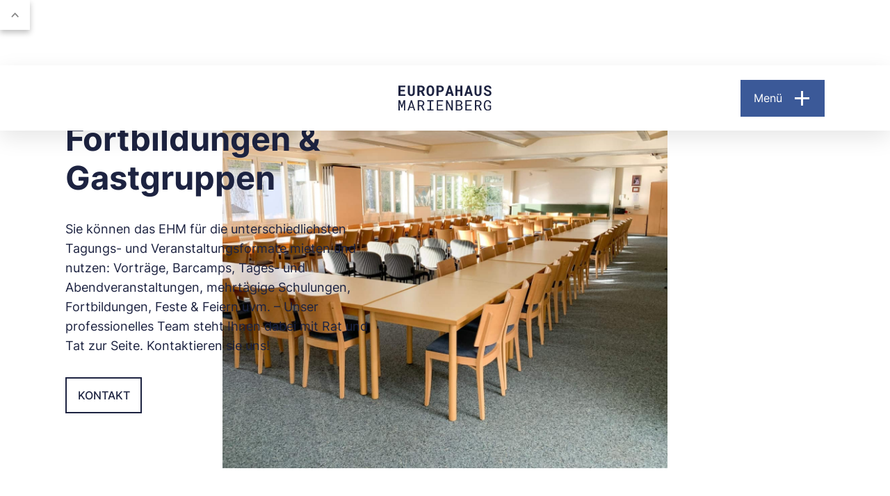

--- FILE ---
content_type: text/html
request_url: https://www.europahaus-marienberg.eu/fortbildungen-gastgruppen
body_size: 13907
content:
<!DOCTYPE html><!-- Last Published: Mon Dec 22 2025 14:42:40 GMT+0000 (Coordinated Universal Time) --><html data-wf-domain="www.europahaus-marienberg.eu" data-wf-page="623861ebae8b6671e22982b1" data-wf-site="5dee492d57563e05fe7a3f24"><head><meta charset="utf-8"/><title>Erwachsenenbildung</title><meta content="Schwerpunkte unserer Bildungsarbeit für Erwachsene sind Lehrer*innenfortbildungen. Auch als Gastgruppe können Sie das Europahaus besuchen." name="description"/><meta content="Erwachsenenbildung" property="og:title"/><meta content="Schwerpunkte unserer Bildungsarbeit für Erwachsene sind Lehrer*innenfortbildungen. Auch als Gastgruppe können Sie das Europahaus besuchen." property="og:description"/><meta content="https://cdn.prod.website-files.com/5dee492d57563e05fe7a3f24/63e8ff4ac21faaa995c64b8e_OG%20%E2%80%93%20EHM.png" property="og:image"/><meta content="Erwachsenenbildung" property="twitter:title"/><meta content="Schwerpunkte unserer Bildungsarbeit für Erwachsene sind Lehrer*innenfortbildungen. Auch als Gastgruppe können Sie das Europahaus besuchen." property="twitter:description"/><meta content="https://cdn.prod.website-files.com/5dee492d57563e05fe7a3f24/63e8ff4ac21faaa995c64b8e_OG%20%E2%80%93%20EHM.png" property="twitter:image"/><meta property="og:type" content="website"/><meta content="summary_large_image" name="twitter:card"/><meta content="width=device-width, initial-scale=1" name="viewport"/><link href="https://cdn.prod.website-files.com/5dee492d57563e05fe7a3f24/css/europahaus-marienberg.webflow.shared.23c0758fe.min.css" rel="stylesheet" type="text/css"/><script type="text/javascript">!function(o,c){var n=c.documentElement,t=" w-mod-";n.className+=t+"js",("ontouchstart"in o||o.DocumentTouch&&c instanceof DocumentTouch)&&(n.className+=t+"touch")}(window,document);</script><link href="https://cdn.prod.website-files.com/5dee492d57563e05fe7a3f24/5e635b8bb6815f242920bcb3_favicon%402x.png" rel="shortcut icon" type="image/x-icon"/><link href="https://cdn.prod.website-files.com/5dee492d57563e05fe7a3f24/5e635b6c7f3b435fade51500_256_fav.png" rel="apple-touch-icon"/><!-- Google Analytics (blockiert bis Zustimmung zu "analytics" und "marketing") -->
<script type="fs-cc" fs-cc-categories="analytics, marketing" src="https://www.googletagmanager.com/gtag/js?id=G-EML898GD7R" async></script>

<script type="fs-cc" fs-cc-categories="analytics, marketing">
  window.dataLayer = window.dataLayer || [];
  function gtag(){dataLayer.push(arguments);}
  gtag('js', new Date());
  gtag('config', 'G-EML898GD7R');
</script>

<!-- [Attributes by Finsweet] Mirror click events (kein Tracking, kann direkt geladen werden) -->
<script defer src="https://cdn.jsdelivr.net/npm/@finsweet/attributes-mirrorclick@1/mirrorclick.js"></script>

<!-- Finsweet Cookie Consent (muss unabhängig geladen werden, damit das Consent-Management funktioniert) -->
<script async src="https://cdn.jsdelivr.net/npm/@finsweet/cookie-consent@1/fs-cc.js" fs-cc-mode="opt-in"></script></head><body><div class="global-settings"><div class="global-css-styles w-embed"><style>


/* rounded corners for all classes with this as combo class */
[class*="rounded"] {
		border-radius: 0.5em;
		}

/* Hide scrollbar for Chrome, Safari and Opera */
::-webkit-scrollbar {
  display: none;
}

/* Hide scrollbar for IE, Edge and Firefox */
body {
  -ms-overflow-style: none;  /* IE and Edge */
  scrollbar-width: none; /* Firefox */
 /* overflow-x: hidden;  Attention: prevents Sticky */
}

body.no-scroll {
  overflow: hidden;
  position: fixed;
  width: 100%;
}

.main-wrapper {
  -ms-overflow-style: none;  /* IE and Edge */
  scrollbar-width: none;  /* Firefox */
}
.page-wrapper {
  -ms-overflow-style: none;  /* IE and Edge */
  scrollbar-width: none;  /* Firefox */
}




/* Hide the parent of the ReCaptcha */
.form__row.recaptcha {display: none;}
/* Show the parent of the ReCaptcha */
.form__row.recaptcha.show {display: block;}

#submitRequest:disabled, #submitRequest[disabled] {
background-color: #e4e4e4; color: #9b9b9b;cursor: not-allowed;
}


/* Snippet gets rid of top margin on first element in any rich text*/
.w-richtext>:first-child {
	margin-top: 0;
}

/* Snippet gets rid of bottom margin on last element in any rich text*/
.w-richtext>:last-child, .w-richtext ol li:last-child, .w-richtext ul li:last-child {
	margin-bottom: 0;
}

/* Snippet prevents all click and hover interaction with an element */
.clickable-off {
	pointer-events: none;
}

/* Snippet enables all click and hover interaction with an element */
.clickable-on{
  pointer-events: auto;
}

/* Snippet enables you to add class of div-square which creates and maintains a 1:1 dimension of a div.*/
.div-square::after {
	content: "";
	display: block;
	padding-bottom: 100%;
}

/*Hide focus outline for main content element*/
main:focus-visible {
	outline: -webkit-focus-ring-color auto 0px;
}

/* Make sure containers never lose their center alignment*/
.container-medium, .container-small, .container-large {
	margin-right: auto !important;
	margin-left: auto !important;
}

/*Reset buttons, and links styles*/
a {
	color: inherit;
	text-decoration: inherit;
	font-size: inherit;
}

/*Apply "..." after 3 lines of text */
.text-style-1line {
	display: -webkit-box;
	overflow: hidden;
	-webkit-line-clamp: 1;
	-webkit-box-orient: vertical;
}

.text-style-3lines {
	display: -webkit-box;
	overflow: hidden;
	-webkit-line-clamp: 3;
	-webkit-box-orient: vertical;
}


.text-style-4lines {
	display: -webkit-box;
	overflow: hidden;
	-webkit-line-clamp: 4;
	-webkit-box-orient: vertical;
}

/*Apply "..." after 2 lines of text */
.text-style-2lines {
	display: -webkit-box;
	overflow: hidden;
	-webkit-line-clamp: 2;
	-webkit-box-orient: vertical;
}

.aspect-ratio-3-2 {
aspect-ratio: 3 / 2;
}

.text-link-with-icon:hover .ext-link-icon-mover {
  transform: translate(0.25rem, -0.25rem);
}

</style></div><div class="vfx-styles w-embed"><style>
@function shadow($color) {
  @return 0 0 45vmax 45vmax #{$color};
}

@keyframes hueRotate {
  to {
    filter: hue-rotate(360deg);
  }
}

@keyframes colour-1 {
  0% {
    top: 0%;
    left: 50%;
  }
  25% {
    left: 0%;
  }
  50% {
    top: 100%;
  }
  75% {
    left: 100%;
  }
  100% {
    top: 0%;
    left: 50%;
  }
}

@keyframes colour-2 {
  0% {
    top: 50%;
    left: 100%;
  }
  25% {
    top: 100%;
  }
  50% {
    left: 0%;
  }
  75% {
    top: 0%;
  }
  100% {
    top: 50%;
    left: 100%;
  }
}

@keyframes colour-3 {
  0% {
    top: 100%;
    left: 50%;
  }
  25% {
    left: 100%;
  }
  50% {
    top: 0%;
  }
  75% {
    left: 0%;
  }
  100% {
    top: 100%;
    left: 50%;
  }
}

.colour-1 {
  animation: hueRotate 10s 0s linear infinite, colour-1 19s 0s linear infinite;
  position: absolute;
  
}

.colour-2 {
  animation: hueRotate 15s 0s linear infinite, colour-2 25s 0s linear infinite;
    position: absolute;
}

.colour-3 {
  animation: hueRotate 20s 0s linear infinite, colour-3 15s 0s linear infinite;
    position: absolute;
    
}
</style>



<style>
.rotate-clockwise {
	-webkit-animation: rotate-gradient 150s linear infinite both;
	        animation: rotate-gradient 150s linear infinite both;
}

.rotate-counterclockwise {
	-webkit-animation: rotate-gradient 100s linear infinite both reverse;
	        animation: rotate-gradient 100s linear infinite both reverse;
}

.make-polygon {
clip-path: polygon(30% 0%, 70% 0%, 100% 30%, 100% 70%, 70% 100%, 30% 100%, 0% 70%, 0% 30%);

}


/* ----------------------------------------------
 * Generated by Animista on 2023-2-6 17:26:13
 * Licensed under FreeBSD License.
 * See http://animista.net/license for more info. 
 * w: http://animista.net, t: @cssanimista
 * ---------------------------------------------- */

/**
 * ----------------------------------------
 * animation rotate-scale-up
 * ----------------------------------------
 */
@-webkit-keyframes rotate-gradient {
  0% {
    -webkit-transform: rotateZ(0);
            transform: rotateZ(0);
  }
  50% {
    -webkit-transform: rotateZ(180deg);
            transform: rotateZ(180deg);
  }
  100% {
    -webkit-transform: rotateZ(360deg);
            transform: rotateZ(360deg);
  }
}
@keyframes rotate-scale-up {
  0% {
    -webkit-transform: rotateZ(0);
            transform: rotateZ(0);
  }
  50% {
    -webkit-transform: rotateZ(180deg);
            transform: rotateZ(180deg);
  }
  100% {
    -webkit-transform: rotateZ(360deg);
            transform: rotateZ(360deg);
  }
}


@-moz-document url-prefix() {
.hide-on-firefox {display: none;}
}

@supports (-moz-appearance:none) {
.hide-on-firefox {
display: none;
}
}

</style></div><div class="fluid-responsive w-embed"><style>
  html { font-size: calc(0.625rem + 0.41666666666666663vw); }
  @media screen and (max-width:1920px) { html { font-size: calc(0.625rem + 0.41666666666666674vw); } }
  @media screen and (max-width:1440px) { html { font-size: calc(0.8126951092611863rem + 0.20811654526534862vw); } }
  @media screen and (max-width:479px) { html { font-size: calc(0.7494769874476988rem + 0.8368200836820083vw); } }
</style></div><div class="back-to-top"><div id="top" class="back-to-top-goal"></div><a href="#top" class="back-to-top-trigger w-inline-block"><div class="top-icon-holder"><img src="https://cdn.prod.website-files.com/6027e77d1f348fb6df93d6a9/61e455fb4b97de0bc11915a5_top.svg" loading="lazy" alt="" class="top-icon"/></div></a></div><div class="splide__styleguide"><div class="splide"><div>This is the styleguide for the Splide-Slider, that can be made invisible, when customizations are done.</div><div class="splide-styling w-embed"><style>

/* 
.blur-my-background::before {
    content: "";
    position: absolute;
    width:100%;
    height:100%;
      -webkit-backdrop-filter: blur(1rem);
  backdrop-filter: blur(1rem);
  }
*/

.splide__slide.is-blurred-bg.is-active {
/* 
opacity: 1;
border-color: white;
color: white;
*/
transform: scale(1);
background-color: rgba(255, 255, 255, 1)
}

.splide__slide.is-active {
z-index: 5;
}

.splide__slide.is-active .projekte_wrapper {
transform: scale(1);
}
</style></div><div class="splide__arrows is-splide-styleguide"><a href="#" class="splide__arrow splide__arrow--prev w-button"></a><a href="#" class="splide__arrow on-dark w-button"></a><a href="#" class="splide__arrow splide__arrow--prev on-dark w-button"></a><a href="#" class="splide__arrow w-button"></a></div><ul role="list" class="splide__pagination"><li class="splide__pagination__item"><div class="splide__pagination__page"></div></li><li class="splide__pagination__item"><div class="splide__pagination__page is-active"></div></li></ul></div></div><div class="fs-cookie-consent_wrapper"><div fs-cc="banner" class="fs-cc-banner2_component-3"><div class="fs-cc-banner2_container-3"><div class="fs-cc-banner2_text">Wir verwenden Cookies, um unsere Website zu optimieren und Ihnen die bestmögliche Erfahrung zu bieten. Sie können Ihre Einstellungen individuell anpassen. Weitere Infos finden Sie in unserer <a href="/datenschutzerklarung" class="inline-link">Datenschutzrichtlinie</a>.</div><div class="fs-cc-banner2_buttons-wrapper-3"><a fs-cc="allow" href="#" class="fs-cc-banner2_button-4 w-button">Akzeptieren</a><a fs-cc="deny" href="#" class="fs-cc-banner2_button-4 fs-cc-button-alt w-button">Nur erforderliche</a><div class="cookie-settings-trigger"><div class="fs-cc-banner2_button-4 fs-cc-button-prefs"><div>Einstellungen</div></div></div></div></div></div><div fs-cc-scroll="disable" fs-cc="preferences" class="fs-cc-prefs2_component"><div class="fs-cc-prefs2_form-wrapper-3 w-form"><form id="cookie-preferences" name="wf-form-Cookie-Preferences" data-name="Cookie Preferences" method="get" class="fs-cc-prefs2_form" data-wf-page-id="623861ebae8b6671e22982b1" data-wf-element-id="b5a2a3d4-e9fa-638a-51b1-cf1d35d57836"><div fs-cc="close" class="fs-cc-prefs2_close-3"><div class="fs-cc-preferences2_close-icon-3 w-embed"><svg fill="currentColor" aria-hidden="true" focusable="false" viewBox="0 0 16 16">
	<path d="M9.414 8l4.293-4.293-1.414-1.414L8 6.586 3.707 2.293 2.293 3.707 6.586 8l-4.293 4.293 1.414 1.414L8 9.414l4.293 4.293 1.414-1.414L9.414 8z"></path>
</svg></div></div><div class="fs-cc-prefs2_content-3"><div class="fs-cc-prefs2_space-small-3"><div class="fs-cc-prefs2_title">Cookie Einstellungen</div></div><div class="fs-cc-prefs2_option"><div class="fs-cc-prefs2_toggle-wrapper"><div class="fs-cc-prefs2_label-3">Essentielle Cookies</div><div class="text-block">notwendig</div></div></div><div class="fs-cc-prefs2_option"><div class="fs-cc-prefs2_toggle-wrapper"><div class="fs-cc-prefs2_label-3">Marketing</div><label class="w-checkbox fs-cc-prefs2_checkbox-field"><div class="w-checkbox-input w-checkbox-input--inputType-custom fs-cc-prefs2_checkbox-2"></div><input type="checkbox" name="marketing-2" id="marketing-2" data-name="Marketing 2" fs-cc-checkbox="marketing" style="opacity:0;position:absolute;z-index:-1"/><span for="marketing-2" class="fs-cc-prefs2_checkbox-label w-form-label">Essential</span></label></div></div><div class="fs-cc-prefs2_option"><div class="fs-cc-prefs2_toggle-wrapper"><div class="fs-cc-prefs2_label-3">Personalisierung</div><label class="w-checkbox fs-cc-prefs2_checkbox-field"><div class="w-checkbox-input w-checkbox-input--inputType-custom fs-cc-prefs2_checkbox-2"></div><input type="checkbox" name="personalization-2" id="personalization-2" data-name="Personalization 2" fs-cc-checkbox="personalization" style="opacity:0;position:absolute;z-index:-1"/><span for="personalization-2" class="fs-cc-prefs2_checkbox-label w-form-label">Essential</span></label></div></div><div class="fs-cc-prefs2_option"><div class="fs-cc-prefs2_toggle-wrapper"><div class="fs-cc-prefs2_label-3">Analytics</div><label class="w-checkbox fs-cc-prefs2_checkbox-field"><div class="w-checkbox-input w-checkbox-input--inputType-custom fs-cc-prefs2_checkbox-2"></div><input type="checkbox" name="analytics-2" id="analytics-2" data-name="Analytics 2" fs-cc-checkbox="analytics" style="opacity:0;position:absolute;z-index:-1"/><span for="analytics-2" class="fs-cc-prefs2_checkbox-label w-form-label">Essential</span></label></div></div><div class="fs-cc-prefs2_buttons-wrapper-3"><a fs-cc="deny" href="#" class="fs-cc-prefs2_button-3 fs-cc-button-alt w-button">Nur notwendige Cookies</a><a fs-cc="allow" href="#" class="fs-cc-prefs2_button-3 w-button">Alle Cookies akzeptieren</a><a fs-cc="submit" href="#" class="fs-cc-prefs2_submit-3 w-button">Einstellungen Speichern</a></div></div></form><div class="w-form-done"></div><div class="w-form-fail"></div><div fs-cc="close" class="fs-cc-prefs2_overlay-2"></div></div></div></div></div><div class="page-wrapper"><div class="main-wrapper"><nav class="main-nav"><div class="page-padding is-nav"><div class="nav-head"><a href="/english" class="english-link w-inline-block"><div class="nav-head-text">En<span class="mobile-hide">glish</span></div></a><a href="/" class="nav-logo w-inline-block"><img src="https://cdn.prod.website-files.com/5dee492d57563e05fe7a3f24/63dfbbbfdd1066a6b6303fc2_2023_EHM-Logo.svg" loading="eager" alt="Logo Europahaus Marienberg" class="nav_logo-img"/></a><div class="nav_trigger"><div class="nav-head-text-menu">Menü</div><div class="burger-icon-holder"><div class="vert"></div><div class="hor"></div></div></div></div><div class="container-large"><div class="nav-content"><div class="nav-animator"><div class="w-layout-grid nav-grid"><div class="nav-link-wrapper"><div class="dropdown_trigger"><img src="https://cdn.prod.website-files.com/5dee492d57563e05fe7a3f24/5ffc8df69c86156783690f4e_dropdown_toggle.svg" loading="lazy" height="7" alt="" class="dropdown-chevron"/></div><div class="page-link-wrapper"><a href="/think-europe" class="page-link-holder w-inline-block"><div class="nav-link-text bold">Jugendbildung Think Europe</div></a></div><div class="nav_collapsable-container"><a href="/think-europe#internationale" class="anchor-link w-inline-block"><div class="nav-link-text">Internationale Seminare</div></a><a href="/think-europe#EU" class="anchor-link w-inline-block"><div class="nav-link-text">EU-Grundlagen Seminare</div></a><a href="/think-europe#netzredakteure" class="anchor-link w-inline-block"><div class="nav-link-text">Medienbildung</div></a><a href="/think-europe#philosophie" class="anchor-link w-inline-block"><div class="nav-link-text">Philosophie &amp; Methodik</div></a><a href="/think-europe#eindruecke" class="anchor-link w-inline-block"><div class="nav-link-text">Eindrücke</div></a><a href="/think-europe#team" class="anchor-link w-inline-block"><div class="nav-link-text">Teamer:innen</div></a></div></div><div class="nav-link-wrapper"><div class="dropdown_trigger"><img src="https://cdn.prod.website-files.com/5dee492d57563e05fe7a3f24/5ffc8df69c86156783690f4e_dropdown_toggle.svg" loading="lazy" height="7" alt="" class="dropdown-chevron"/></div><div class="page-link-wrapper"><a href="/europahaus" class="page-link-holder w-inline-block"><div class="nav-link-text bold">Das Europahaus</div></a></div><div data-click="faq" class="nav_collapsable-container"><a href="/europahaus#leitbild" class="anchor-link w-inline-block"><div class="nav-link-text">Leitbild</div></a><a href="/europahaus#geschichte" class="anchor-link w-inline-block"><div class="nav-link-text">Geschichte</div></a><a href="/europahaus#team" class="anchor-link w-inline-block"><div class="nav-link-text">Team</div></a><a href="/europahaus#vorstand" class="anchor-link w-inline-block"><div class="nav-link-text">Vorstand</div></a><a href="#" class="anchor-link w-inline-block"><div class="nav-link-text">Förderverein &amp; Träger</div></a><a href="/europahaus#kooperationen" class="anchor-link w-inline-block"><div class="nav-link-text">Kooperationen</div></a></div></div><div class="nav-link-wrapper"><div class="dropdown_trigger"><img src="https://cdn.prod.website-files.com/5dee492d57563e05fe7a3f24/5ffc8df69c86156783690f4e_dropdown_toggle.svg" loading="lazy" height="7" alt="" class="dropdown-chevron"/></div><div class="page-link-wrapper"><a href="/fortbildungen-gastgruppen" aria-current="page" class="page-link-holder w-inline-block w--current"><div class="nav-link-text bold">Fortbildungen &amp; Gastgruppen</div></a></div><div class="nav_collapsable-container"><a href="/fortbildungen-gastgruppen#fortbildungen" class="anchor-link w-inline-block"><div class="nav-link-text">Fortbildungen</div></a><a href="/fortbildungen-gastgruppen#gastgruppen" class="anchor-link w-inline-block"><div class="nav-link-text">Gastgruppen &amp; Feiern</div></a><a href="/steuerfachschule" class="anchor-link hide-me w-inline-block"><div class="nav-link-text">Steuerfachschule Endriss</div></a></div></div><div class="nav-link-wrapper"><div class="dropdown_trigger"><img src="https://cdn.prod.website-files.com/5dee492d57563e05fe7a3f24/5ffc8df69c86156783690f4e_dropdown_toggle.svg" loading="lazy" height="7" alt="" class="dropdown-chevron"/></div><div class="page-link-wrapper"><a href="/infos-downloads" class="page-link-holder w-inline-block"><div class="nav-link-text bold">Infos &amp; Downloads</div></a></div><div class="nav_collapsable-container"><a href="/infos-downloads#programme" class="anchor-link w-inline-block"><div class="nav-link-text">Programme</div></a><a href="/infos-downloads#moeglichkeiten" class="anchor-link w-inline-block"><div class="nav-link-text">Möglichkeiten</div></a><a href="/infos-downloads#kontakt" class="anchor-link w-inline-block"><div class="nav-link-text">Kontakt &amp; Anfahrt</div></a><a href="/stellenausschreibungen" class="anchor-link w-inline-block"><div class="nav-link-text">Stellenausschreibungen</div></a></div></div></div><div class="service-nav_wrapper"><div class="service_nav-column first"><a href="/" class="service-nav-link first w-inline-block"><div class="home-icon w-embed"><svg xmlns="http://www.w3.org/2000/svg" width="100%" height="auto" viewBox="0 0 19.5 15">
  <path id="home-outlined-svgrepo-com" d="M10.5,18.5h-4V8.667L3,11l9-6,9,6L17.5,8.667V18.5h-4m-3,0v-5h3v5m-3,0h3" transform="translate(-2.25 -4.25)" fill="none" stroke="#1d2341" stroke-linecap="round" stroke-linejoin="round" stroke-width="1.5"/>
</svg></div><div class="nav-link-text text-style-bold">Startseite</div></a><a href="/diskutabel-podcast" class="service-nav-link w-inline-block"><div class="nav-link-text text-style-bold">Podcast Diskutabel</div></a><a href="/europaschulen/europaschulen-rlp" class="service-nav-link w-inline-block"><div class="nav-link-text text-style-bold">Europaschulen RLP</div></a></div><div class="service_nav-column secodary"><a href="/steuerfachschule/zimmer-reservieren" class="service-nav-link is-hidden w-inline-block"><div class="nav-link-text">Anmeldung Endriss</div></a><a href="/impressum" class="service-nav-link w-inline-block"><div class="nav-link-text">Impressum</div></a><a href="/haftungsausschluss" class="service-nav-link w-inline-block"><div class="nav-link-text">Haftungsausschluss</div></a><a href="/datenschutzerklarung" class="service-nav-link w-inline-block"><div class="nav-link-text">Datenschutzerklärung</div></a><a href="https://cdn.prod.website-files.com/5dee492d57563e05fe7a3f24/5e63697451beef402ac08da2_Stiftungssatzung.pdf" target="_blank" class="service-nav-link last w-inline-block"><div class="nav-link-text">Satzung</div></a></div></div></div></div></div></div><div class="close-nav-trigger"></div></nav><div class="section_gastgruppen-hero"><div id="projekte" class="anchor-target"></div><div class="fortbildungen_hero-background"><img src="https://cdn.prod.website-files.com/5dee492d57563e05fe7a3f24/5e3d68a94a070176d3b88c75_EHM-7677.jpg" loading="eager" sizes="(max-width: 1920px) 100vw, 1920px" srcset="https://cdn.prod.website-files.com/5dee492d57563e05fe7a3f24/5e3d68a94a070176d3b88c75_EHM-7677-p-500.jpeg 500w, https://cdn.prod.website-files.com/5dee492d57563e05fe7a3f24/5e3d68a94a070176d3b88c75_EHM-7677-p-800.jpeg 800w, https://cdn.prod.website-files.com/5dee492d57563e05fe7a3f24/5e3d68a94a070176d3b88c75_EHM-7677-p-1080.jpeg 1080w, https://cdn.prod.website-files.com/5dee492d57563e05fe7a3f24/5e3d68a94a070176d3b88c75_EHM-7677-p-1600.jpeg 1600w, https://cdn.prod.website-files.com/5dee492d57563e05fe7a3f24/5e3d68a94a070176d3b88c75_EHM-7677.jpg 1920w" alt="" class="fortbildungen_hero-image"/></div><div class="page-padding"><div class="padding-section-medium"><div class="container-large"><div class="fortbildungen_split-teaser-hero"><div id="w-node-_78184e58-c0a3-93cf-5659-6ed1037032f4-e22982b1" class="split-teaser_item"><h1>Fortbildungen &amp; Gastgruppen</h1><div class="padding-bottom padding-medium"></div><p>Sie können das EHM für die unterschiedlichsten Tagungs- und Veranstaltungsformate mieten und nutzen: Vorträge, Barcamps, Tages- und Abendveranstaltungen, mehrtägige Schulungen, Fortbildungen, Feste &amp; Feiern uvm. – Unser professionelles Team steht Ihnen dabei mit Rat und Tat zur Seite. Kontaktieren sie uns!<a href="https://www.europahaus-marienberg.eu/leitbild.html"><strong><br/></strong></a></p><div class="padding-bottom padding-medium"></div><a href="mailto:ehm@europahaus-marienberg.eu" class="button_link-block w-inline-block"><div class="cta-btn_text">Kontakt</div></a></div></div></div></div></div><div class="animated-background fortbildungen"><div class="show-on-all-browsers"><div class="gradient-fortbildungen-1 rotate-clockwise make-polygon"></div><div class="gradient-fortbildungen-2 rotate-counterclockwise make-polygon"></div></div></div></div><div class="splide__styleguide"><div class="splide"><div>This is the styleguide for the Splide-Slider, that can be made invisible, when customizations are done.</div><div class="splide-styling w-embed"><style>

/* 
.blur-my-background::before {
    content: "";
    position: absolute;
    width:100%;
    height:100%;
      -webkit-backdrop-filter: blur(1rem);
  backdrop-filter: blur(1rem);
  }
*/

.splide__slide.is-blurred-bg.is-active {
/* 
opacity: 1;
border-color: white;
color: white;
*/
transform: scale(1);
background-color: rgba(255, 255, 255, 1)
}

.splide__slide.is-active {
z-index: 5;
}


</style></div><div class="splide__arrows is-splide-styleguide"><a href="#" class="splide__arrow splide__arrow--prev w-button"></a><a href="#" class="splide__arrow on-dark w-button"></a><a href="#" class="splide__arrow splide__arrow--prev on-dark w-button"></a><a href="#" class="splide__arrow w-button"></a></div><ul role="list" class="splide__pagination"><li class="splide__pagination__item"><div class="splide__pagination__page"></div></li><li class="splide__pagination__item"><div class="splide__pagination__page is-active"></div></li></ul></div></div><div class="section_fortbildungen"><div id="fortbildungen" class="anchor-target"></div><div class="page-padding"><div class="padding-section-large"><div class="container-large"><div class="split_teaser"><div id="w-node-_30f2b457-2200-2f5d-8ff0-67b6aa716909-e22982b1" class="split-teaser_item"><h2 class="heading-style-overhead text-style-left">Maßeschneidert</h2><div class="padding-bottom padding-small"></div><h2>Fortbildungen für Multiplikator:innen</h2><div class="padding-bottom padding-small"></div><p>In unseren Fortbildungen für Multiplikator:innen geht es nicht nur darum, neue Lehr- und Lernmethoden kennenzulernen, vielmehr wollen wir Rahmen schaffen, um gemeinsam an neuen Mind-Sets zu arbeiten, die es in diesen Zeiten braucht, um zeitgemäße Bildung wirklich leben zu können. Dabei kuratieren wir Fortbildungen in enger Absprache mit unseren Auftraggeber:innen und passen Strukturen an die individuellen Bedürfnisse an. Dabei nutzen wir auch Expertise und Innovationskraft unserer Partner:innen wie zB die des &quot;Labors für gesellschaftliche Herzensbildung - HeartWire&quot;. Schreiben Sie uns gerne, wenn Sie Interesse an einem Ausflug in die Lernzone haben.<a href="https://www.europahaus-marienberg.eu/leitbild.html"><strong><br/></strong></a></p><div class="padding-bottom padding-small"></div></div><div id="w-node-_30f2b457-2200-2f5d-8ff0-67b6aa716916-e22982b1" class="split-teaser_item"><div class="split-teaser_image-holder"><img src="https://cdn.prod.website-files.com/5dee492d57563e05fe7a3f24/63e8ee2360220a30f1b461fd_2022_Earthland-1008.jpg" loading="lazy" sizes="(max-width: 2500px) 100vw, 2500px" srcset="https://cdn.prod.website-files.com/5dee492d57563e05fe7a3f24/63e8ee2360220a30f1b461fd_2022_Earthland-1008-p-500.jpg 500w, https://cdn.prod.website-files.com/5dee492d57563e05fe7a3f24/63e8ee2360220a30f1b461fd_2022_Earthland-1008-p-800.jpg 800w, https://cdn.prod.website-files.com/5dee492d57563e05fe7a3f24/63e8ee2360220a30f1b461fd_2022_Earthland-1008-p-1080.jpg 1080w, https://cdn.prod.website-files.com/5dee492d57563e05fe7a3f24/63e8ee2360220a30f1b461fd_2022_Earthland-1008-p-1600.jpg 1600w, https://cdn.prod.website-files.com/5dee492d57563e05fe7a3f24/63e8ee2360220a30f1b461fd_2022_Earthland-1008-p-2000.jpg 2000w, https://cdn.prod.website-files.com/5dee492d57563e05fe7a3f24/63e8ee2360220a30f1b461fd_2022_Earthland-1008.jpg 2500w" alt="" class="split-teaser_image"/></div></div></div></div></div></div></div><div class="section_gastgruppen"><div id="gastgruppen" class="anchor-target"></div><div class="page-padding"><div class="padding-section-large"><div class="container-large"><div class="split_teaser"><div id="w-node-_30f2b457-2200-2f5d-8ff0-67b6aa71693d-e22982b1" class="split-teaser_item"><h2 class="heading-style-overhead text-style-left">Geschäftlich oder Privat</h2><div class="padding-bottom padding-small"></div><h2>Gastgruppen &amp; Feiern</h2><div class="padding-bottom padding-small"></div><p>Ihre privaten, gesellschaftlichen Veranstaltung (z.B. Familien- &amp; Firmenfeiern) richten wir professionell aus. Ihre Gäste sind eingeladen, bei uns zu übernachten.Für runde Geburtstage, Hochzeiten, Firmenjubiläen... bieten wir Essen und Buffets - von rustikal bis festlich-besonders. Unsere Räumlichkeiten und Säle bieten Platz für bis zu 250 Personen.<a href="https://www.europahaus-marienberg.eu/leitbild.html"><strong><br/></strong></a></p><div class="padding-bottom padding-small"></div></div><div id="w-node-_30f2b457-2200-2f5d-8ff0-67b6aa71694a-e22982b1" class="split-teaser_item"><div class="split-teaser_image-holder"><img src="https://cdn.prod.website-files.com/5dee492d57563e05fe7a3f24/63e2b8c1f2a1ade185ebe95c_nadia-valko-0hAdietsUrE-unsplash%20(1).jpg" loading="lazy" sizes="(max-width: 1920px) 100vw, 1920px" srcset="https://cdn.prod.website-files.com/5dee492d57563e05fe7a3f24/63e2b8c1f2a1ade185ebe95c_nadia-valko-0hAdietsUrE-unsplash%20(1)-p-500.jpg 500w, https://cdn.prod.website-files.com/5dee492d57563e05fe7a3f24/63e2b8c1f2a1ade185ebe95c_nadia-valko-0hAdietsUrE-unsplash%20(1)-p-800.jpg 800w, https://cdn.prod.website-files.com/5dee492d57563e05fe7a3f24/63e2b8c1f2a1ade185ebe95c_nadia-valko-0hAdietsUrE-unsplash%20(1)-p-1080.jpg 1080w, https://cdn.prod.website-files.com/5dee492d57563e05fe7a3f24/63e2b8c1f2a1ade185ebe95c_nadia-valko-0hAdietsUrE-unsplash%20(1).jpg 1920w" alt="" class="split-teaser_image"/></div></div></div></div></div></div></div><div class="section_bundeswehr is-hidden"><div id="bundeswehr" class="anchor-target"></div><div class="page-padding"><div class="padding-section-large"><div class="container-large"><div class="split_teaser"><div id="w-node-_30f2b457-2200-2f5d-8ff0-67b6aa71691f-e22982b1" class="split-teaser_item"><h2 class="heading-style-overhead text-style-left">Politische Bildung für Die...</h2><div class="padding-bottom padding-small"></div><h2>Bundeswehr</h2><div class="padding-bottom padding-small"></div><p>Seit fünf Jahrzehnten ist das EHM verlässlicher Partner vieler Einheiten und Großverbände der Bundeswehr. Wir fördern den militärisch-zivilen Dialog und sind Mitglied des Netzwerks Bundeswehr der Bundeszentrale für politische Bildung: <a href="http://www.bpb.de/partner" target="_blank">www.bpb.de/partner</a><a href="https://www.europahaus-marienberg.eu/leitbild.html"><strong><br/></strong></a></p><div class="padding-bottom padding-small"></div><p>Unsere Bildungsstätte bietet seit über 50 Jahren Seminare und Fachkonferenzen für Offiziere (Zugführer bis Kommandeure), Unteroffiziere mit und ohne Portepée und Mannschaften an. Zivile Gäste sind ebenfalls sehr willkommen – fragen Sie uns gerne nach Einzelheiten!<a href="https://www.europahaus-marienberg.eu/leitbild.html"><strong><br/></strong></a></p></div><div id="w-node-_30f2b457-2200-2f5d-8ff0-67b6aa716934-e22982b1" class="split-teaser_item"><div class="split-teaser_image-holder-bw"><img src="https://cdn.prod.website-files.com/5dee492d57563e05fe7a3f24/5e0f9d4460209f44b40b60cb_BW.svg" loading="lazy" alt="" class="split-teaser_image-bw"/></div></div></div></div></div></div></div><div class="section_raeume"><div id="projekte" class="anchor-target"></div><div class="page-padding"><div class="padding-section-large"><div class="container-large"><div class="split_teaser"><div id="w-node-_30f2b457-2200-2f5d-8ff0-67b6aa716953-e22982b1" class="split-teaser_item"><h2 class="heading-style-overhead text-style-left">Es ist Wirklich alles da!</h2><div class="padding-bottom padding-small"></div><h2>Räume, Ausstattung &amp; Möglichkeiten</h2><div class="padding-bottom padding-small"></div><p>Die Einsatz- und Gestaltungsmöglichkeiten unserer Räumlichkeiten, sind so vielfältig wie die Projekte und Events, die bei uns stattfinden. Von der Feier bis zum Barcamp - alles ist möglich. Mobiles Mobiliar passt sich ihren Bedürfnissen an, im Maker Space können digitale Inhalte produziert werden und in zwei VR-Studios kann mit Walen getaucht und mit Dinosauriern gespielt werden. Die passende Seminartechnik gibt es sowieso.<a href="https://www.europahaus-marienberg.eu/leitbild.html"><strong><br/></strong></a></p><div class="padding-bottom padding-small"></div><a href="/infos-downloads#moeglichkeiten" class="button_link-block w-inline-block"><div class="cta-btn_text">Mehr infos &amp; Bilder</div></a><div class="padding-bottom padding-small"></div></div><div id="w-node-_30f2b457-2200-2f5d-8ff0-67b6aa716964-e22982b1" class="split-teaser_item"><div class="split-teaser_image-holder"><img src="https://cdn.prod.website-files.com/5dee492d57563e05fe7a3f24/63e8eca860220a62ebb3222f_IMG_7683%20(1).jpg" loading="lazy" sizes="(max-width: 2500px) 100vw, 2500px" srcset="https://cdn.prod.website-files.com/5dee492d57563e05fe7a3f24/63e8eca860220a62ebb3222f_IMG_7683%20(1)-p-500.jpg 500w, https://cdn.prod.website-files.com/5dee492d57563e05fe7a3f24/63e8eca860220a62ebb3222f_IMG_7683%20(1)-p-800.jpg 800w, https://cdn.prod.website-files.com/5dee492d57563e05fe7a3f24/63e8eca860220a62ebb3222f_IMG_7683%20(1)-p-1080.jpg 1080w, https://cdn.prod.website-files.com/5dee492d57563e05fe7a3f24/63e8eca860220a62ebb3222f_IMG_7683%20(1)-p-1600.jpg 1600w, https://cdn.prod.website-files.com/5dee492d57563e05fe7a3f24/63e8eca860220a62ebb3222f_IMG_7683%20(1)-p-2000.jpg 2000w, https://cdn.prod.website-files.com/5dee492d57563e05fe7a3f24/63e8eca860220a62ebb3222f_IMG_7683%20(1).jpg 2500w" alt="" class="split-teaser_image"/></div></div></div></div></div></div></div><div class="section_endriss is-hidden"><div id="projekte" class="anchor-target"></div><div class="page-padding"><div class="padding-section-large"><div class="container-large"><div class="split_teaser"><div id="w-node-_30f2b457-2200-2f5d-8ff0-67b6aa71696d-e22982b1" class="split-teaser_item"><h2 class="heading-style-overhead text-style-left">Infos &amp; Anmeldung</h2><div class="padding-bottom padding-small"></div><h2>Steuer-Fachschule Dr. Endriss im Europahaus Marienberg</h2><div class="padding-bottom padding-small"></div><p>Das Europahaus Marienberg arbeitet eng mit der Steuer-Fachschule Dr. Endriss zusammen. Für Ihren Tagungsaufenthalt bieten wir Ihnen Übernachtung und Verpflegung im Herzen von Bad Marienberg. Genießen Sie die Zeit gemeinsam mit Ihren Kollegen in unseren Räumen.<a href="https://www.europahaus-marienberg.eu/leitbild.html"><strong><br/></strong></a></p><div class="padding-bottom padding-small"></div><a href="/steuerfachschule" class="button_link-block w-inline-block"><div class="cta-btn_text">infos &amp; Anmeldung</div></a></div><div id="w-node-_30f2b457-2200-2f5d-8ff0-67b6aa71697d-e22982b1" class="split-teaser_item"><div class="split-teaser_image-holder-endriss"><img src="https://cdn.prod.website-files.com/5dee492d57563e05fe7a3f24/6237053f9558ec7fa641fffb_endriss_logo_white.svg" loading="lazy" alt="" class="split-teaser_image-endriss"/></div></div></div></div></div></div></div><div class="section_te-team is-hidden"><div id="projekte" class="anchor-target"></div><div class="page-padding"><div class="padding-section-large"><div class="container-large"><h2 class="heading-style-overhead">Teamer:innen</h2><div class="padding-bottom padding-small"></div><h2 class="text-align-center">Das Think Europe Team</h2><div class="padding-bottom padding-small hide-on-desktop"></div><div class="splide teamer"><div class="splide__arrows"><div class="w-embed"><button class="splide__arrow splide__arrow--prev"></button></div><div class="w-embed"><button class="splide__arrow splide__arrow--next"></button></div></div><div class="splide__track teamer w-dyn-list"><div role="list" class="splide__list teamer w-dyn-items"><div role="listitem" class="splide__slide teamer w-dyn-item"><div class="teamer_wrapper"><div class="teamer_image-wrapper"><img src="https://cdn.prod.website-files.com/5dee492d57563e711a7a3f2f/63e76a6dbe8e5cfe89beed70_58598-humans.gif" loading="eager" alt="Du?" class="teamer_image"/></div><div class="teamer_info-wrapper"><h3 class="heading-style-h5">Du?</h3><div class="splide-collapse"><p class="text-size-small">Wir sind immer auf der Suche nach Teamer:innen, die eigenständig und gemeinsam mit uns innovative politischen Jugendbildung (Schwerpunkt Europabildung) umsetzen. Lust in etwas Neues einzusteigen?</p></div></div></div></div><div role="listitem" class="splide__slide teamer w-dyn-item"><div class="teamer_wrapper"><div class="teamer_image-wrapper"><img src="https://cdn.prod.website-files.com/5dee492d57563e711a7a3f2f/63dbfc9e8b28a2fbeb3c3fe3_photo_5972138681080855060_y.jpg" loading="eager" alt="Lotte" sizes="100vw" srcset="https://cdn.prod.website-files.com/5dee492d57563e711a7a3f2f/63dbfc9e8b28a2fbeb3c3fe3_photo_5972138681080855060_y-p-500.jpg 500w, https://cdn.prod.website-files.com/5dee492d57563e711a7a3f2f/63dbfc9e8b28a2fbeb3c3fe3_photo_5972138681080855060_y-p-800.jpg 800w, https://cdn.prod.website-files.com/5dee492d57563e711a7a3f2f/63dbfc9e8b28a2fbeb3c3fe3_photo_5972138681080855060_y-p-1080.jpg 1080w, https://cdn.prod.website-files.com/5dee492d57563e711a7a3f2f/63dbfc9e8b28a2fbeb3c3fe3_photo_5972138681080855060_y.jpg 1280w" class="teamer_image"/></div><div class="teamer_info-wrapper"><h3 class="heading-style-h5">Lotte</h3><div class="splide-collapse"><p class="text-size-small">Lotte hat einen Abschluss in Regenerativer Architektur und Stadtplanung, arbeitet heute aber freischaffend an langfristigen Projekten und in Bildungskontexten für eine gerechtere, zukunftsfähige Welt. Schwerpunkte: Emanzipatorische Bildung, Klimagerechtigkeit</p></div></div></div></div><div role="listitem" class="splide__slide teamer w-dyn-item"><div class="teamer_wrapper"><div class="teamer_image-wrapper"><img src="https://cdn.prod.website-files.com/5dee492d57563e711a7a3f2f/6294706abd0e7008462b5c77_Clemens.jpg" loading="eager" alt="Clemens Wörner" sizes="100vw" srcset="https://cdn.prod.website-files.com/5dee492d57563e711a7a3f2f/6294706abd0e7008462b5c77_Clemens-p-500.jpeg 500w, https://cdn.prod.website-files.com/5dee492d57563e711a7a3f2f/6294706abd0e7008462b5c77_Clemens-p-800.jpeg 800w, https://cdn.prod.website-files.com/5dee492d57563e711a7a3f2f/6294706abd0e7008462b5c77_Clemens-p-1080.jpeg 1080w, https://cdn.prod.website-files.com/5dee492d57563e711a7a3f2f/6294706abd0e7008462b5c77_Clemens-p-1600.jpeg 1600w, https://cdn.prod.website-files.com/5dee492d57563e711a7a3f2f/6294706abd0e7008462b5c77_Clemens-p-2000.jpeg 2000w, https://cdn.prod.website-files.com/5dee492d57563e711a7a3f2f/6294706abd0e7008462b5c77_Clemens-p-2600.jpeg 2600w, https://cdn.prod.website-files.com/5dee492d57563e711a7a3f2f/6294706abd0e7008462b5c77_Clemens-p-3200.jpeg 3200w, https://cdn.prod.website-files.com/5dee492d57563e711a7a3f2f/6294706abd0e7008462b5c77_Clemens.jpg 3279w" class="teamer_image"/></div><div class="teamer_info-wrapper"><h3 class="heading-style-h5">Clemens Wörner</h3><div class="splide-collapse"><p class="text-size-small">Clemens studiert Katholische Theologie und Philosophie in Mainz. Außerdem arbeitet er für verschiedene Institutionen im Bereich Politische Bildung und Demokratiepädagogik in allen Altersstufen. Die Demokratie erklären ist seine Leidenschaft.</p></div></div></div></div><div role="listitem" class="splide__slide teamer w-dyn-item"><div class="teamer_wrapper"><div class="teamer_image-wrapper"><img src="https://cdn.prod.website-files.com/5dee492d57563e711a7a3f2f/6294796e44d5223b7fe76cd4_Lisa%20Mareike.jpg" loading="eager" alt="Lisa Mareike Schmitt" class="teamer_image"/></div><div class="teamer_info-wrapper"><h3 class="heading-style-h5">Lisa Mareike Schmitt</h3><div class="splide-collapse"><p class="text-size-small">Als junge Europäerin, die selber viele der EU-Angebote nutzen und somit internationale Erfahrungen sammeln konnte, freut sich Lisa über das Miteinander und den Austausch von Ideen.</p></div></div></div></div><div role="listitem" class="splide__slide teamer w-dyn-item"><div class="teamer_wrapper"><div class="teamer_image-wrapper"><img src="https://cdn.prod.website-files.com/5dee492d57563e711a7a3f2f/63dbfda8e6dabb46e0b262ad_6288fa3c354afd71358344ed_Ronith%20Schalast-p-500.jpeg" loading="eager" alt="Ronith Schalast" class="teamer_image"/></div><div class="teamer_info-wrapper"><h3 class="heading-style-h5">Ronith Schalast</h3><div class="splide-collapse"><p class="text-size-small">Ronith studiert im Master Internationale Beziehungen in Berlin und Paris, wo sie sich mit Fragestellungen zu intersektionellem Feminismus, demokratischer Beteiligungsverfahren und der sozialökologischen Transformation beschäftigt.</p></div></div></div></div><div role="listitem" class="splide__slide teamer w-dyn-item"><div class="teamer_wrapper"><div class="teamer_image-wrapper"><img src="https://cdn.prod.website-files.com/5dee492d57563e711a7a3f2f/6288f9b54d2dbe70fa26ee16_Thomas%20Krohn.JPG" loading="eager" alt="Thomas Krohn" class="teamer_image"/></div><div class="teamer_info-wrapper"><h3 class="heading-style-h5">Thomas Krohn</h3><div class="splide-collapse"><p class="text-size-small">Betreut seit über 25 Jahren Jugendseminare im Europa-Haus Marienberg.Schwerpunkt: Politische und Medienbildung, online und offline.</p></div></div></div></div><div role="listitem" class="splide__slide teamer w-dyn-item"><div class="teamer_wrapper"><div class="teamer_image-wrapper"><img src="https://cdn.prod.website-files.com/5dee492d57563e711a7a3f2f/6288f93749944ccb768d4a31_Foto_Zimmermann.jpg" loading="eager" alt="Joshua Zimmermann" sizes="100vw" srcset="https://cdn.prod.website-files.com/5dee492d57563e711a7a3f2f/6288f93749944ccb768d4a31_Foto_Zimmermann-p-500.jpg 500w, https://cdn.prod.website-files.com/5dee492d57563e711a7a3f2f/6288f93749944ccb768d4a31_Foto_Zimmermann-p-800.jpg 800w, https://cdn.prod.website-files.com/5dee492d57563e711a7a3f2f/6288f93749944ccb768d4a31_Foto_Zimmermann-p-1080.jpg 1080w, https://cdn.prod.website-files.com/5dee492d57563e711a7a3f2f/6288f93749944ccb768d4a31_Foto_Zimmermann-p-1600.jpg 1600w, https://cdn.prod.website-files.com/5dee492d57563e711a7a3f2f/6288f93749944ccb768d4a31_Foto_Zimmermann-p-2000.jpg 2000w, https://cdn.prod.website-files.com/5dee492d57563e711a7a3f2f/6288f93749944ccb768d4a31_Foto_Zimmermann-p-2600.jpg 2600w, https://cdn.prod.website-files.com/5dee492d57563e711a7a3f2f/6288f93749944ccb768d4a31_Foto_Zimmermann-p-3200.jpg 3200w, https://cdn.prod.website-files.com/5dee492d57563e711a7a3f2f/6288f93749944ccb768d4a31_Foto_Zimmermann.jpg 3264w" class="teamer_image"/></div><div class="teamer_info-wrapper"><h3 class="heading-style-h5">Joshua Zimmermann</h3><div class="splide-collapse"><p class="text-size-small">Pronomen: er/ihm. Aktuell im Studium der Erziehungswissenschaft (BA). Kritische politische Bildungsarbeit, vor allem an der Schnittstelle Klimagerechtigkeit, Rassismus(kritik) und Postkolonialismus. </p></div></div></div></div><div role="listitem" class="splide__slide teamer w-dyn-item"><div class="teamer_wrapper"><div class="teamer_image-wrapper"><img src="https://cdn.prod.website-files.com/5dee492d57563e711a7a3f2f/6288f30828633db3f5034256_annika%20Bo%CC%88hmer.jpg" loading="eager" alt="Anni Böhmer" class="teamer_image"/></div><div class="teamer_info-wrapper"><h3 class="heading-style-h5">Anni Böhmer</h3><div class="splide-collapse"><p class="text-size-small">Themen &amp; Leidenschaften: Gemeinschaft &amp; Gesellschaft verstehen, Utopien planen und bauen, ob im Wald oder im Seminarraum. Mit Klimapolitik, Umweltgerechtigkeit &amp; Politischer Bildung für eine nachhaltige Zukunft.
</p></div></div></div></div><div role="listitem" class="splide__slide teamer w-dyn-item"><div class="teamer_wrapper"><div class="teamer_image-wrapper"><img src="https://cdn.prod.website-files.com/5dee492d57563e711a7a3f2f/6287a9b9ed355d727be2d9cc_lukas-1501.jpg" loading="eager" alt="Lukas Ullrich" sizes="100vw" srcset="https://cdn.prod.website-files.com/5dee492d57563e711a7a3f2f/6287a9b9ed355d727be2d9cc_lukas-1501-p-500.jpeg 500w, https://cdn.prod.website-files.com/5dee492d57563e711a7a3f2f/6287a9b9ed355d727be2d9cc_lukas-1501-p-800.jpeg 800w, https://cdn.prod.website-files.com/5dee492d57563e711a7a3f2f/6287a9b9ed355d727be2d9cc_lukas-1501-p-1080.jpeg 1080w, https://cdn.prod.website-files.com/5dee492d57563e711a7a3f2f/6287a9b9ed355d727be2d9cc_lukas-1501.jpg 1600w" class="teamer_image"/></div><div class="teamer_info-wrapper"><h3 class="heading-style-h5">Lukas Ullrich</h3><div class="splide-collapse"><p class="text-size-small">Medien- und Sound-Designer, Tontechniker, Fotograf, Gestalter. Im Europahaus u.a. Transcendent Music Director, Phantasiereisebegleiter und Mädchen für alles mit Medien. Ansonsten Alpin-Wanderer und Aussenverteidiger.</p></div></div></div></div><div role="listitem" class="splide__slide teamer w-dyn-item"><div class="teamer_wrapper"><div class="teamer_image-wrapper"><img src="https://cdn.prod.website-files.com/5dee492d57563e711a7a3f2f/6288f182655b6cb1efc1b9a4_Anna.JPG" loading="eager" alt="Anna Mauersberger" sizes="100vw" srcset="https://cdn.prod.website-files.com/5dee492d57563e711a7a3f2f/6288f182655b6cb1efc1b9a4_Anna-p-500.jpeg 500w, https://cdn.prod.website-files.com/5dee492d57563e711a7a3f2f/6288f182655b6cb1efc1b9a4_Anna.JPG 570w" class="teamer_image"/></div><div class="teamer_info-wrapper"><h3 class="heading-style-h5">Anna Mauersberger</h3><div class="splide-collapse"><p class="text-size-small">seit 2016 selbständig als Organisationsberaterin, Bildungsinnovatorin und For-Purpose-Coach tätig I 6 Jahre lang als Projektleiterin &amp; Ideenanschubserin bei der UFA Filmproduktion in Berlin I Wildnispädagogin I Somatic Experience Practitioner (i.A.)</p></div></div></div></div></div></div><div class="w-embed"><style>
/*
.splide__slide.teamer.is-active {
background: #ffc000;
background: linear-gradient(65deg, rgba(251,48,153,1) 0%, rgba(255,192,0,1) 100%);
}

.splide__slide.is-active .teamer_image-wrapper {
padding-top: 75%;
width: 100%;
}


.splide__slide.teamer.is-active {
    margin-right: 8rem !important;
}
*/
.splide__slide.is-active .splide-collapse {
height: 100%;
opacity: 1;
}

.splide__slide.is-active .teamer_wrapper {
transform: scale(1);
}

.splide__slide.is-active .teamer_image-wrapper {
    box-shadow: 0.75rem 0.75rem 0 0 #ffc000;
}
</style></div></div></div></div></div></div><div class="section_cta"><div class="page-padding"><div class="padding-section-large"><div class="container-large"><div class="cta_grid"><div id="w-node-_5ac64d0c-644e-17a1-e89a-4c23742cd8b9-742cd8b4" class="cta_grid-item"><h2 class="heading-xlarge">Klingt<br/>interessant?</h2><div class="padding-bottom padding-small"></div><h2 class="heading-style-h5">Nehmen Sie gerne Kontakt mit uns auf!</h2><div class="padding-bottom padding-medium"></div><a href="mailto:stiftung@europahaus-marienberg.eu" class="button_link-block-yellow w-inline-block"><div class="cta-btn_text">E-mail Kontakt</div></a></div><div id="w-node-_5ac64d0c-644e-17a1-e89a-4c23742cd8c5-742cd8b4" class="contact_holder"><div class="padding-bottom padding-xsmall"></div><div class="padding-bottom padding-xsmall"></div><p class="text-size-medium"><span class="cta_ehm">Europahaus Marienberg<br/></span>Öffentliche Stiftung bürgerlichen Rechts</p><div class="padding-bottom padding-xsmall"></div><p class="text-size-medium">Europastraße 1 | D-56470 Bad Marienberg<br/></p><div class="padding-bottom padding-xsmall"></div><p class="text-size-medium">Telefon: 0 26 61 / 640-0</p></div></div></div></div></div></div><div class="section footer-global"><div class="page-padding"><div class="container-large"><div class="w-layout-grid footer_grid"><div id="w-node-_8bf245a5-ef8d-d3f9-8a1b-553f8edc4bfc-ed31a984" class="foot_grid-holder"><a href="/" class="footer-logo_lb w-inline-block"><img src="https://cdn.prod.website-files.com/5dee492d57563e05fe7a3f24/63dfd09f03e95fcdebf59c85_2023_EHM-Logo-white.svg" alt="Logo of Europahaus Marienberg" class="footer_logo-img"/></a><p class="text-size-small">Öffentliche Stiftung bürgerlichen Rechts<br/>Europastraße 1 | D-56470 Bad Marienberg<br/><br/>Tel.: 0 26 61 / 640 -0<br/>Fax: 0 26 61 / 640 -100<br/>E-Mail: stiftung@europahaus-marienberg.eu<br/></p><div class="footer_social-icon-wrapper"><a href="https://www.facebook.com/thinkeurope/" target="_blank" class="fb w-inline-block"><img src="https://cdn.prod.website-files.com/5dee492d57563e05fe7a3f24/5dee492d57563e656f7a3f68_fb.svg" alt="" class="social-icon"/></a><a href="https://www.instagram.com/thinkeurope/" target="_blank" class="insta w-inline-block"><img src="https://cdn.prod.website-files.com/5dee492d57563e05fe7a3f24/5dee492d57563ec19c7a3f69_insta.svg" alt="" class="social-icon"/></a><a href="https://open.spotify.com/show/0adbsGIK7K3m0vBWOVOK40?si=6850ebca90154432" target="_blank" class="spotify-icon-holder w-inline-block"><div class="spotify-icon w-embed"><svg xmlns="http://www.w3.org/2000/svg" width="100%" height="auto" viewBox="0 0 24 24">
  <path id="icons8-spotify" d="M15,3A12,12,0,1,0,27,15,12.035,12.035,0,0,0,15,3Zm4.731,18c-.22,0-.33-.11-.55-.22a11.631,11.631,0,0,0-5.94-1.54,19.278,19.278,0,0,0-3.63.44,4.764,4.764,0,0,0-.55.11.752.752,0,0,1-.77-.77c0-.44.22-.77.66-.77a19.285,19.285,0,0,1,4.4-.55,13.967,13.967,0,0,1,6.82,1.76c.22.22.44.33.44.77C20.39,20.78,20.06,21,19.731,21Zm1.209-3.079a1.563,1.563,0,0,1-.66-.22,13.819,13.819,0,0,0-7.37-1.87,17.44,17.44,0,0,0-3.74.44.992.992,0,0,1-.55.11.869.869,0,0,1-.881-.881c0-.55.22-.77.77-.991a17.022,17.022,0,0,1,4.511-.66,16.35,16.35,0,0,1,8.361,2.2,1.122,1.122,0,0,1,.55.881C21.82,17.48,21.491,17.921,20.94,17.921ZM22.37,14.4c-.22,0-.33-.11-.66-.22a18.509,18.509,0,0,0-8.47-1.98,21.257,21.257,0,0,0-4.621.55c-.22,0-.33.11-.66.11-.66.111-1.1-.44-1.1-1.1a1.008,1.008,0,0,1,.77-1.1A23.027,23.027,0,0,1,13.24,10a21.6,21.6,0,0,1,9.681,2.2,1.292,1.292,0,0,1,.66,1.1A1.2,1.2,0,0,1,22.37,14.4Z" transform="translate(-3 -3)" fill="#fff"/>
</svg></div></a></div></div><div class="foot_grid-holder"><h3 class="footer_heading">Quicklinks</h3><a href="/" class="quick-link">Startseite</a><a href="/think-europe" class="quick-link">Jugendbildung Think Europe</a><a href="/fortbildungen-gastgruppen" aria-current="page" class="quick-link w--current">Fortbildungen &amp; Gastgruppen</a><a href="/europahaus" class="quick-link">Das Europahaus</a><a href="/stellenausschreibungen" class="quick-link">Stellenausschreibungen</a><a href="/diskutabel-podcast" class="quick-link">Podcast Diskutabel</a><a href="/europaschulen/europaschulen-rlp" class="quick-link">Europaschulen Rheinland-Pfalz</a><a href="/steuerfachschule" class="quick-link is-hidden">Steuerfachschule Endriss</a></div><div class="foot_grid-holder"><h3 class="footer_heading">Service</h3><a href="/infos-downloads#kontakt" class="quick-link">Kontakt &amp; Anfahrt</a><a href="/infos-downloads" class="quick-link">Programme</a><a href="/impressum" class="quick-link">Impressum</a><a href="/haftungsausschluss" class="quick-link">Haftungsausschluss</a><a href="/datenschutzerklarung" class="quick-link">Datenschutzerklärung</a><a href="https://cdn.prod.website-files.com/5dee492d57563e05fe7a3f24/5e63697451beef402ac08da2_Stiftungssatzung.pdf" target="_blank" class="quick-link">Satzung</a><div fs-cc="manager" class="fs-cc-manager2_component-2"><div fs-cc="open-preferences" role="button" tabindex="0" title="Cookie Preferences" aria-label="Cookie Preferences" class="fs-cc-manager2_button-2 w-embed"><svg viewBox="0 0 24 24" fill="none" xmlns="http://www.w3.org/2000/svg">
<path d="M9 8L9 8.01" stroke="currentColor" stroke-width="2" stroke-linecap="round" stroke-linejoin="round"/>
<path d="M16 15L16 15.01" stroke="currentColor" stroke-width="2" stroke-linecap="round" stroke-linejoin="round"/>
<path d="M10 17L10 17.01" stroke="currentColor" stroke-width="2" stroke-linecap="round" stroke-linejoin="round"/>
<path d="M11 13L11 13.01" stroke="currentColor" stroke-width="2" stroke-linecap="round" stroke-linejoin="round"/>
<path d="M6 12L6 12.01" stroke="currentColor" stroke-width="2" stroke-linecap="round" stroke-linejoin="round"/>
<path d="M12 21C16.9706 21 21 16.9706 21 12C21 11.4402 20.9489 10.8924 20.8511 10.361C20.3413 10.7613 19.6985 11 19 11C18.4536 11 17.9413 10.8539 17.5 10.5987C17.0587 10.8539 16.5464 11 16 11C14.3431 11 13 9.65685 13 8C13 7.60975 13.0745 7.23691 13.2101 6.89492C11.9365 6.54821 11 5.38347 11 4C11 3.66387 11.0553 3.34065 11.1572 3.03894C6.58185 3.46383 3 7.31362 3 12C3 16.9706 7.02944 21 12 21Z" stroke="currentColor" stroke-width="2" stroke-linecap="round" stroke-linejoin="round"/>
</svg></div></div></div></div></div></div></div></div></div><script src="https://d3e54v103j8qbb.cloudfront.net/js/jquery-3.5.1.min.dc5e7f18c8.js?site=5dee492d57563e05fe7a3f24" type="text/javascript" integrity="sha256-9/aliU8dGd2tb6OSsuzixeV4y/faTqgFtohetphbbj0=" crossorigin="anonymous"></script><script src="https://cdn.prod.website-files.com/5dee492d57563e05fe7a3f24/js/webflow.schunk.36b8fb49256177c8.js" type="text/javascript"></script><script src="https://cdn.prod.website-files.com/5dee492d57563e05fe7a3f24/js/webflow.schunk.547ea049e5f071c6.js" type="text/javascript"></script><script src="https://cdn.prod.website-files.com/5dee492d57563e05fe7a3f24/js/webflow.9b2caa78.1f0d323d92612645.js" type="text/javascript"></script><script>
$(".page-link-holder, .anchor-link, .service-nav-link, .close-nav-trigger").on('click', function() {
  $('.nav_trigger').click();
});
</script>

<script>
$(".es-nav-link, .close-nav-trigger").on('click', function() {
  $('.es-nav_trigger').click();
});
</script>



<script>
//prevent site from scrolling while menu is open
$(".nav_trigger, .es-nav_trigger").on('click', function() {
  $('body').toggleClass('no-scroll');
});
</script>

<script>
  document.querySelectorAll('.cookie-settings-trigger').forEach(el => {
    el.addEventListener('click', () => {
      const trigger = document.querySelector('[fs-cc="open-preferences"]');
      if (trigger) trigger.click();
    });
  });
</script>




<!--START-Cloneable Custom Code for auto collapsing inactive submenus-->
<script>
$('[data-click="faq"]').click(function(){
  if(!$(this).is('.open')){
    $('[data-click="faq"].open').each((i, item)=>{
      item.click();
    });
    $(this).addClass('open');    
  }
  else{
    $(this).removeClass('open');
  }
});
</script>
<!--END-Cloneable Custom Code-->
</body></html>

--- FILE ---
content_type: text/css
request_url: https://cdn.prod.website-files.com/5dee492d57563e05fe7a3f24/css/europahaus-marienberg.webflow.shared.23c0758fe.min.css
body_size: 43041
content:
html{-webkit-text-size-adjust:100%;-ms-text-size-adjust:100%;font-family:sans-serif}body{margin:0}article,aside,details,figcaption,figure,footer,header,hgroup,main,menu,nav,section,summary{display:block}audio,canvas,progress,video{vertical-align:baseline;display:inline-block}audio:not([controls]){height:0;display:none}[hidden],template{display:none}a{background-color:#0000}a:active,a:hover{outline:0}abbr[title]{border-bottom:1px dotted}b,strong{font-weight:700}dfn{font-style:italic}h1{margin:.67em 0;font-size:2em}mark{color:#000;background:#ff0}small{font-size:80%}sub,sup{vertical-align:baseline;font-size:75%;line-height:0;position:relative}sup{top:-.5em}sub{bottom:-.25em}img{border:0}svg:not(:root){overflow:hidden}hr{box-sizing:content-box;height:0}pre{overflow:auto}code,kbd,pre,samp{font-family:monospace;font-size:1em}button,input,optgroup,select,textarea{color:inherit;font:inherit;margin:0}button{overflow:visible}button,select{text-transform:none}button,html input[type=button],input[type=reset]{-webkit-appearance:button;cursor:pointer}button[disabled],html input[disabled]{cursor:default}button::-moz-focus-inner,input::-moz-focus-inner{border:0;padding:0}input{line-height:normal}input[type=checkbox],input[type=radio]{box-sizing:border-box;padding:0}input[type=number]::-webkit-inner-spin-button,input[type=number]::-webkit-outer-spin-button{height:auto}input[type=search]{-webkit-appearance:none}input[type=search]::-webkit-search-cancel-button,input[type=search]::-webkit-search-decoration{-webkit-appearance:none}legend{border:0;padding:0}textarea{overflow:auto}optgroup{font-weight:700}table{border-collapse:collapse;border-spacing:0}td,th{padding:0}@font-face{font-family:webflow-icons;src:url([data-uri])format("truetype");font-weight:400;font-style:normal}[class^=w-icon-],[class*=\ w-icon-]{speak:none;font-variant:normal;text-transform:none;-webkit-font-smoothing:antialiased;-moz-osx-font-smoothing:grayscale;font-style:normal;font-weight:400;line-height:1;font-family:webflow-icons!important}.w-icon-slider-right:before{content:""}.w-icon-slider-left:before{content:""}.w-icon-nav-menu:before{content:""}.w-icon-arrow-down:before,.w-icon-dropdown-toggle:before{content:""}.w-icon-file-upload-remove:before{content:""}.w-icon-file-upload-icon:before{content:""}*{box-sizing:border-box}html{height:100%}body{color:#333;background-color:#fff;min-height:100%;margin:0;font-family:Arial,sans-serif;font-size:14px;line-height:20px}img{vertical-align:middle;max-width:100%;display:inline-block}html.w-mod-touch *{background-attachment:scroll!important}.w-block{display:block}.w-inline-block{max-width:100%;display:inline-block}.w-clearfix:before,.w-clearfix:after{content:" ";grid-area:1/1/2/2;display:table}.w-clearfix:after{clear:both}.w-hidden{display:none}.w-button{color:#fff;line-height:inherit;cursor:pointer;background-color:#3898ec;border:0;border-radius:0;padding:9px 15px;text-decoration:none;display:inline-block}input.w-button{-webkit-appearance:button}html[data-w-dynpage] [data-w-cloak]{color:#0000!important}.w-code-block{margin:unset}pre.w-code-block code{all:inherit}.w-optimization{display:contents}.w-webflow-badge,.w-webflow-badge>img{box-sizing:unset;width:unset;height:unset;max-height:unset;max-width:unset;min-height:unset;min-width:unset;margin:unset;padding:unset;float:unset;clear:unset;border:unset;border-radius:unset;background:unset;background-image:unset;background-position:unset;background-size:unset;background-repeat:unset;background-origin:unset;background-clip:unset;background-attachment:unset;background-color:unset;box-shadow:unset;transform:unset;direction:unset;font-family:unset;font-weight:unset;color:unset;font-size:unset;line-height:unset;font-style:unset;font-variant:unset;text-align:unset;letter-spacing:unset;-webkit-text-decoration:unset;text-decoration:unset;text-indent:unset;text-transform:unset;list-style-type:unset;text-shadow:unset;vertical-align:unset;cursor:unset;white-space:unset;word-break:unset;word-spacing:unset;word-wrap:unset;transition:unset}.w-webflow-badge{white-space:nowrap;cursor:pointer;box-shadow:0 0 0 1px #0000001a,0 1px 3px #0000001a;visibility:visible!important;opacity:1!important;z-index:2147483647!important;color:#aaadb0!important;overflow:unset!important;background-color:#fff!important;border-radius:3px!important;width:auto!important;height:auto!important;margin:0!important;padding:6px!important;font-size:12px!important;line-height:14px!important;text-decoration:none!important;display:inline-block!important;position:fixed!important;inset:auto 12px 12px auto!important;transform:none!important}.w-webflow-badge>img{position:unset;visibility:unset!important;opacity:1!important;vertical-align:middle!important;display:inline-block!important}h1,h2,h3,h4,h5,h6{margin-bottom:10px;font-weight:700}h1{margin-top:20px;font-size:38px;line-height:44px}h2{margin-top:20px;font-size:32px;line-height:36px}h3{margin-top:20px;font-size:24px;line-height:30px}h4{margin-top:10px;font-size:18px;line-height:24px}h5{margin-top:10px;font-size:14px;line-height:20px}h6{margin-top:10px;font-size:12px;line-height:18px}p{margin-top:0;margin-bottom:10px}blockquote{border-left:5px solid #e2e2e2;margin:0 0 10px;padding:10px 20px;font-size:18px;line-height:22px}figure{margin:0 0 10px}ul,ol{margin-top:0;margin-bottom:10px;padding-left:40px}.w-list-unstyled{padding-left:0;list-style:none}.w-embed:before,.w-embed:after{content:" ";grid-area:1/1/2/2;display:table}.w-embed:after{clear:both}.w-video{width:100%;padding:0;position:relative}.w-video iframe,.w-video object,.w-video embed{border:none;width:100%;height:100%;position:absolute;top:0;left:0}fieldset{border:0;margin:0;padding:0}button,[type=button],[type=reset]{cursor:pointer;-webkit-appearance:button;border:0}.w-form{margin:0 0 15px}.w-form-done{text-align:center;background-color:#ddd;padding:20px;display:none}.w-form-fail{background-color:#ffdede;margin-top:10px;padding:10px;display:none}label{margin-bottom:5px;font-weight:700;display:block}.w-input,.w-select{color:#333;vertical-align:middle;background-color:#fff;border:1px solid #ccc;width:100%;height:38px;margin-bottom:10px;padding:8px 12px;font-size:14px;line-height:1.42857;display:block}.w-input::placeholder,.w-select::placeholder{color:#999}.w-input:focus,.w-select:focus{border-color:#3898ec;outline:0}.w-input[disabled],.w-select[disabled],.w-input[readonly],.w-select[readonly],fieldset[disabled] .w-input,fieldset[disabled] .w-select{cursor:not-allowed}.w-input[disabled]:not(.w-input-disabled),.w-select[disabled]:not(.w-input-disabled),.w-input[readonly],.w-select[readonly],fieldset[disabled]:not(.w-input-disabled) .w-input,fieldset[disabled]:not(.w-input-disabled) .w-select{background-color:#eee}textarea.w-input,textarea.w-select{height:auto}.w-select{background-color:#f3f3f3}.w-select[multiple]{height:auto}.w-form-label{cursor:pointer;margin-bottom:0;font-weight:400;display:inline-block}.w-radio{margin-bottom:5px;padding-left:20px;display:block}.w-radio:before,.w-radio:after{content:" ";grid-area:1/1/2/2;display:table}.w-radio:after{clear:both}.w-radio-input{float:left;margin:3px 0 0 -20px;line-height:normal}.w-file-upload{margin-bottom:10px;display:block}.w-file-upload-input{opacity:0;z-index:-100;width:.1px;height:.1px;position:absolute;overflow:hidden}.w-file-upload-default,.w-file-upload-uploading,.w-file-upload-success{color:#333;display:inline-block}.w-file-upload-error{margin-top:10px;display:block}.w-file-upload-default.w-hidden,.w-file-upload-uploading.w-hidden,.w-file-upload-error.w-hidden,.w-file-upload-success.w-hidden{display:none}.w-file-upload-uploading-btn{cursor:pointer;background-color:#fafafa;border:1px solid #ccc;margin:0;padding:8px 12px;font-size:14px;font-weight:400;display:flex}.w-file-upload-file{background-color:#fafafa;border:1px solid #ccc;flex-grow:1;justify-content:space-between;margin:0;padding:8px 9px 8px 11px;display:flex}.w-file-upload-file-name{font-size:14px;font-weight:400;display:block}.w-file-remove-link{cursor:pointer;width:auto;height:auto;margin-top:3px;margin-left:10px;padding:3px;display:block}.w-icon-file-upload-remove{margin:auto;font-size:10px}.w-file-upload-error-msg{color:#ea384c;padding:2px 0;display:inline-block}.w-file-upload-info{padding:0 12px;line-height:38px;display:inline-block}.w-file-upload-label{cursor:pointer;background-color:#fafafa;border:1px solid #ccc;margin:0;padding:8px 12px;font-size:14px;font-weight:400;display:inline-block}.w-icon-file-upload-icon,.w-icon-file-upload-uploading{width:20px;margin-right:8px;display:inline-block}.w-icon-file-upload-uploading{height:20px}.w-container{max-width:940px;margin-left:auto;margin-right:auto}.w-container:before,.w-container:after{content:" ";grid-area:1/1/2/2;display:table}.w-container:after{clear:both}.w-container .w-row{margin-left:-10px;margin-right:-10px}.w-row:before,.w-row:after{content:" ";grid-area:1/1/2/2;display:table}.w-row:after{clear:both}.w-row .w-row{margin-left:0;margin-right:0}.w-col{float:left;width:100%;min-height:1px;padding-left:10px;padding-right:10px;position:relative}.w-col .w-col{padding-left:0;padding-right:0}.w-col-1{width:8.33333%}.w-col-2{width:16.6667%}.w-col-3{width:25%}.w-col-4{width:33.3333%}.w-col-5{width:41.6667%}.w-col-6{width:50%}.w-col-7{width:58.3333%}.w-col-8{width:66.6667%}.w-col-9{width:75%}.w-col-10{width:83.3333%}.w-col-11{width:91.6667%}.w-col-12{width:100%}.w-hidden-main{display:none!important}@media screen and (max-width:991px){.w-container{max-width:728px}.w-hidden-main{display:inherit!important}.w-hidden-medium{display:none!important}.w-col-medium-1{width:8.33333%}.w-col-medium-2{width:16.6667%}.w-col-medium-3{width:25%}.w-col-medium-4{width:33.3333%}.w-col-medium-5{width:41.6667%}.w-col-medium-6{width:50%}.w-col-medium-7{width:58.3333%}.w-col-medium-8{width:66.6667%}.w-col-medium-9{width:75%}.w-col-medium-10{width:83.3333%}.w-col-medium-11{width:91.6667%}.w-col-medium-12{width:100%}.w-col-stack{width:100%;left:auto;right:auto}}@media screen and (max-width:767px){.w-hidden-main,.w-hidden-medium{display:inherit!important}.w-hidden-small{display:none!important}.w-row,.w-container .w-row{margin-left:0;margin-right:0}.w-col{width:100%;left:auto;right:auto}.w-col-small-1{width:8.33333%}.w-col-small-2{width:16.6667%}.w-col-small-3{width:25%}.w-col-small-4{width:33.3333%}.w-col-small-5{width:41.6667%}.w-col-small-6{width:50%}.w-col-small-7{width:58.3333%}.w-col-small-8{width:66.6667%}.w-col-small-9{width:75%}.w-col-small-10{width:83.3333%}.w-col-small-11{width:91.6667%}.w-col-small-12{width:100%}}@media screen and (max-width:479px){.w-container{max-width:none}.w-hidden-main,.w-hidden-medium,.w-hidden-small{display:inherit!important}.w-hidden-tiny{display:none!important}.w-col{width:100%}.w-col-tiny-1{width:8.33333%}.w-col-tiny-2{width:16.6667%}.w-col-tiny-3{width:25%}.w-col-tiny-4{width:33.3333%}.w-col-tiny-5{width:41.6667%}.w-col-tiny-6{width:50%}.w-col-tiny-7{width:58.3333%}.w-col-tiny-8{width:66.6667%}.w-col-tiny-9{width:75%}.w-col-tiny-10{width:83.3333%}.w-col-tiny-11{width:91.6667%}.w-col-tiny-12{width:100%}}.w-widget{position:relative}.w-widget-map{width:100%;height:400px}.w-widget-map label{width:auto;display:inline}.w-widget-map img{max-width:inherit}.w-widget-map .gm-style-iw{text-align:center}.w-widget-map .gm-style-iw>button{display:none!important}.w-widget-twitter{overflow:hidden}.w-widget-twitter-count-shim{vertical-align:top;text-align:center;background:#fff;border:1px solid #758696;border-radius:3px;width:28px;height:20px;display:inline-block;position:relative}.w-widget-twitter-count-shim *{pointer-events:none;-webkit-user-select:none;user-select:none}.w-widget-twitter-count-shim .w-widget-twitter-count-inner{text-align:center;color:#999;font-family:serif;font-size:15px;line-height:12px;position:relative}.w-widget-twitter-count-shim .w-widget-twitter-count-clear{display:block;position:relative}.w-widget-twitter-count-shim.w--large{width:36px;height:28px}.w-widget-twitter-count-shim.w--large .w-widget-twitter-count-inner{font-size:18px;line-height:18px}.w-widget-twitter-count-shim:not(.w--vertical){margin-left:5px;margin-right:8px}.w-widget-twitter-count-shim:not(.w--vertical).w--large{margin-left:6px}.w-widget-twitter-count-shim:not(.w--vertical):before,.w-widget-twitter-count-shim:not(.w--vertical):after{content:" ";pointer-events:none;border:solid #0000;width:0;height:0;position:absolute;top:50%;left:0}.w-widget-twitter-count-shim:not(.w--vertical):before{border-width:4px;border-color:#75869600 #5d6c7b #75869600 #75869600;margin-top:-4px;margin-left:-9px}.w-widget-twitter-count-shim:not(.w--vertical).w--large:before{border-width:5px;margin-top:-5px;margin-left:-10px}.w-widget-twitter-count-shim:not(.w--vertical):after{border-width:4px;border-color:#fff0 #fff #fff0 #fff0;margin-top:-4px;margin-left:-8px}.w-widget-twitter-count-shim:not(.w--vertical).w--large:after{border-width:5px;margin-top:-5px;margin-left:-9px}.w-widget-twitter-count-shim.w--vertical{width:61px;height:33px;margin-bottom:8px}.w-widget-twitter-count-shim.w--vertical:before,.w-widget-twitter-count-shim.w--vertical:after{content:" ";pointer-events:none;border:solid #0000;width:0;height:0;position:absolute;top:100%;left:50%}.w-widget-twitter-count-shim.w--vertical:before{border-width:5px;border-color:#5d6c7b #75869600 #75869600;margin-left:-5px}.w-widget-twitter-count-shim.w--vertical:after{border-width:4px;border-color:#fff #fff0 #fff0;margin-left:-4px}.w-widget-twitter-count-shim.w--vertical .w-widget-twitter-count-inner{font-size:18px;line-height:22px}.w-widget-twitter-count-shim.w--vertical.w--large{width:76px}.w-background-video{color:#fff;height:500px;position:relative;overflow:hidden}.w-background-video>video{object-fit:cover;z-index:-100;background-position:50%;background-size:cover;width:100%;height:100%;margin:auto;position:absolute;inset:-100%}.w-background-video>video::-webkit-media-controls-start-playback-button{-webkit-appearance:none;display:none!important}.w-background-video--control{background-color:#0000;padding:0;position:absolute;bottom:1em;right:1em}.w-background-video--control>[hidden]{display:none!important}.w-slider{text-align:center;clear:both;-webkit-tap-highlight-color:#0000;tap-highlight-color:#0000;background:#ddd;height:300px;position:relative}.w-slider-mask{z-index:1;white-space:nowrap;height:100%;display:block;position:relative;left:0;right:0;overflow:hidden}.w-slide{vertical-align:top;white-space:normal;text-align:left;width:100%;height:100%;display:inline-block;position:relative}.w-slider-nav{z-index:2;text-align:center;-webkit-tap-highlight-color:#0000;tap-highlight-color:#0000;height:40px;margin:auto;padding-top:10px;position:absolute;inset:auto 0 0}.w-slider-nav.w-round>div{border-radius:100%}.w-slider-nav.w-num>div{font-size:inherit;line-height:inherit;width:auto;height:auto;padding:.2em .5em}.w-slider-nav.w-shadow>div{box-shadow:0 0 3px #3336}.w-slider-nav-invert{color:#fff}.w-slider-nav-invert>div{background-color:#2226}.w-slider-nav-invert>div.w-active{background-color:#222}.w-slider-dot{cursor:pointer;background-color:#fff6;width:1em;height:1em;margin:0 3px .5em;transition:background-color .1s,color .1s;display:inline-block;position:relative}.w-slider-dot.w-active{background-color:#fff}.w-slider-dot:focus{outline:none;box-shadow:0 0 0 2px #fff}.w-slider-dot:focus.w-active{box-shadow:none}.w-slider-arrow-left,.w-slider-arrow-right{cursor:pointer;color:#fff;-webkit-tap-highlight-color:#0000;tap-highlight-color:#0000;-webkit-user-select:none;user-select:none;width:80px;margin:auto;font-size:40px;position:absolute;inset:0;overflow:hidden}.w-slider-arrow-left [class^=w-icon-],.w-slider-arrow-right [class^=w-icon-],.w-slider-arrow-left [class*=\ w-icon-],.w-slider-arrow-right [class*=\ w-icon-]{position:absolute}.w-slider-arrow-left:focus,.w-slider-arrow-right:focus{outline:0}.w-slider-arrow-left{z-index:3;right:auto}.w-slider-arrow-right{z-index:4;left:auto}.w-icon-slider-left,.w-icon-slider-right{width:1em;height:1em;margin:auto;inset:0}.w-slider-aria-label{clip:rect(0 0 0 0);border:0;width:1px;height:1px;margin:-1px;padding:0;position:absolute;overflow:hidden}.w-slider-force-show{display:block!important}.w-dropdown{text-align:left;z-index:900;margin-left:auto;margin-right:auto;display:inline-block;position:relative}.w-dropdown-btn,.w-dropdown-toggle,.w-dropdown-link{vertical-align:top;color:#222;text-align:left;white-space:nowrap;margin-left:auto;margin-right:auto;padding:20px;text-decoration:none;position:relative}.w-dropdown-toggle{-webkit-user-select:none;user-select:none;cursor:pointer;padding-right:40px;display:inline-block}.w-dropdown-toggle:focus{outline:0}.w-icon-dropdown-toggle{width:1em;height:1em;margin:auto 20px auto auto;position:absolute;top:0;bottom:0;right:0}.w-dropdown-list{background:#ddd;min-width:100%;display:none;position:absolute}.w-dropdown-list.w--open{display:block}.w-dropdown-link{color:#222;padding:10px 20px;display:block}.w-dropdown-link.w--current{color:#0082f3}.w-dropdown-link:focus{outline:0}@media screen and (max-width:767px){.w-nav-brand{padding-left:10px}}.w-lightbox-backdrop{cursor:auto;letter-spacing:normal;text-indent:0;text-shadow:none;text-transform:none;visibility:visible;white-space:normal;word-break:normal;word-spacing:normal;word-wrap:normal;color:#fff;text-align:center;z-index:2000;opacity:0;-webkit-user-select:none;-moz-user-select:none;-webkit-tap-highlight-color:transparent;background:#000000e6;outline:0;font-family:Helvetica Neue,Helvetica,Ubuntu,Segoe UI,Verdana,sans-serif;font-size:17px;font-style:normal;font-weight:300;line-height:1.2;list-style:disc;position:fixed;inset:0;-webkit-transform:translate(0)}.w-lightbox-backdrop,.w-lightbox-container{-webkit-overflow-scrolling:touch;height:100%;overflow:auto}.w-lightbox-content{height:100vh;position:relative;overflow:hidden}.w-lightbox-view{opacity:0;width:100vw;height:100vh;position:absolute}.w-lightbox-view:before{content:"";height:100vh}.w-lightbox-group,.w-lightbox-group .w-lightbox-view,.w-lightbox-group .w-lightbox-view:before{height:86vh}.w-lightbox-frame,.w-lightbox-view:before{vertical-align:middle;display:inline-block}.w-lightbox-figure{margin:0;position:relative}.w-lightbox-group .w-lightbox-figure{cursor:pointer}.w-lightbox-img{width:auto;max-width:none;height:auto}.w-lightbox-image{float:none;max-width:100vw;max-height:100vh;display:block}.w-lightbox-group .w-lightbox-image{max-height:86vh}.w-lightbox-caption{text-align:left;text-overflow:ellipsis;white-space:nowrap;background:#0006;padding:.5em 1em;position:absolute;bottom:0;left:0;right:0;overflow:hidden}.w-lightbox-embed{width:100%;height:100%;position:absolute;inset:0}.w-lightbox-control{cursor:pointer;background-position:50%;background-repeat:no-repeat;background-size:24px;width:4em;transition:all .3s;position:absolute;top:0}.w-lightbox-left{background-image:url([data-uri]);display:none;bottom:0;left:0}.w-lightbox-right{background-image:url([data-uri]);display:none;bottom:0;right:0}.w-lightbox-close{background-image:url([data-uri]);background-size:18px;height:2.6em;right:0}.w-lightbox-strip{white-space:nowrap;padding:0 1vh;line-height:0;position:absolute;bottom:0;left:0;right:0;overflow:auto hidden}.w-lightbox-item{box-sizing:content-box;cursor:pointer;width:10vh;padding:2vh 1vh;display:inline-block;-webkit-transform:translate(0,0)}.w-lightbox-active{opacity:.3}.w-lightbox-thumbnail{background:#222;height:10vh;position:relative;overflow:hidden}.w-lightbox-thumbnail-image{position:absolute;top:0;left:0}.w-lightbox-thumbnail .w-lightbox-tall{width:100%;top:50%;transform:translateY(-50%)}.w-lightbox-thumbnail .w-lightbox-wide{height:100%;left:50%;transform:translate(-50%)}.w-lightbox-spinner{box-sizing:border-box;border:5px solid #0006;border-radius:50%;width:40px;height:40px;margin-top:-20px;margin-left:-20px;animation:.8s linear infinite spin;position:absolute;top:50%;left:50%}.w-lightbox-spinner:after{content:"";border:3px solid #0000;border-bottom-color:#fff;border-radius:50%;position:absolute;inset:-4px}.w-lightbox-hide{display:none}.w-lightbox-noscroll{overflow:hidden}@media (min-width:768px){.w-lightbox-content{height:96vh;margin-top:2vh}.w-lightbox-view,.w-lightbox-view:before{height:96vh}.w-lightbox-group,.w-lightbox-group .w-lightbox-view,.w-lightbox-group .w-lightbox-view:before{height:84vh}.w-lightbox-image{max-width:96vw;max-height:96vh}.w-lightbox-group .w-lightbox-image{max-width:82.3vw;max-height:84vh}.w-lightbox-left,.w-lightbox-right{opacity:.5;display:block}.w-lightbox-close{opacity:.8}.w-lightbox-control:hover{opacity:1}}.w-lightbox-inactive,.w-lightbox-inactive:hover{opacity:0}.w-richtext:before,.w-richtext:after{content:" ";grid-area:1/1/2/2;display:table}.w-richtext:after{clear:both}.w-richtext[contenteditable=true]:before,.w-richtext[contenteditable=true]:after{white-space:initial}.w-richtext ol,.w-richtext ul{overflow:hidden}.w-richtext .w-richtext-figure-selected.w-richtext-figure-type-video div:after,.w-richtext .w-richtext-figure-selected[data-rt-type=video] div:after,.w-richtext .w-richtext-figure-selected.w-richtext-figure-type-image div,.w-richtext .w-richtext-figure-selected[data-rt-type=image] div{outline:2px solid #2895f7}.w-richtext figure.w-richtext-figure-type-video>div:after,.w-richtext figure[data-rt-type=video]>div:after{content:"";display:none;position:absolute;inset:0}.w-richtext figure{max-width:60%;position:relative}.w-richtext figure>div:before{cursor:default!important}.w-richtext figure img{width:100%}.w-richtext figure figcaption.w-richtext-figcaption-placeholder{opacity:.6}.w-richtext figure div{color:#0000;font-size:0}.w-richtext figure.w-richtext-figure-type-image,.w-richtext figure[data-rt-type=image]{display:table}.w-richtext figure.w-richtext-figure-type-image>div,.w-richtext figure[data-rt-type=image]>div{display:inline-block}.w-richtext figure.w-richtext-figure-type-image>figcaption,.w-richtext figure[data-rt-type=image]>figcaption{caption-side:bottom;display:table-caption}.w-richtext figure.w-richtext-figure-type-video,.w-richtext figure[data-rt-type=video]{width:60%;height:0}.w-richtext figure.w-richtext-figure-type-video iframe,.w-richtext figure[data-rt-type=video] iframe{width:100%;height:100%;position:absolute;top:0;left:0}.w-richtext figure.w-richtext-figure-type-video>div,.w-richtext figure[data-rt-type=video]>div{width:100%}.w-richtext figure.w-richtext-align-center{clear:both;margin-left:auto;margin-right:auto}.w-richtext figure.w-richtext-align-center.w-richtext-figure-type-image>div,.w-richtext figure.w-richtext-align-center[data-rt-type=image]>div{max-width:100%}.w-richtext figure.w-richtext-align-normal{clear:both}.w-richtext figure.w-richtext-align-fullwidth{text-align:center;clear:both;width:100%;max-width:100%;margin-left:auto;margin-right:auto;display:block}.w-richtext figure.w-richtext-align-fullwidth>div{padding-bottom:inherit;display:inline-block}.w-richtext figure.w-richtext-align-fullwidth>figcaption{display:block}.w-richtext figure.w-richtext-align-floatleft{float:left;clear:none;margin-right:15px}.w-richtext figure.w-richtext-align-floatright{float:right;clear:none;margin-left:15px}.w-nav{z-index:1000;background:#ddd;position:relative}.w-nav:before,.w-nav:after{content:" ";grid-area:1/1/2/2;display:table}.w-nav:after{clear:both}.w-nav-brand{float:left;color:#333;text-decoration:none;position:relative}.w-nav-link{vertical-align:top;color:#222;text-align:left;margin-left:auto;margin-right:auto;padding:20px;text-decoration:none;display:inline-block;position:relative}.w-nav-link.w--current{color:#0082f3}.w-nav-menu{float:right;position:relative}[data-nav-menu-open]{text-align:center;background:#c8c8c8;min-width:200px;position:absolute;top:100%;left:0;right:0;overflow:visible;display:block!important}.w--nav-link-open{display:block;position:relative}.w-nav-overlay{width:100%;display:none;position:absolute;top:100%;left:0;right:0;overflow:hidden}.w-nav-overlay [data-nav-menu-open]{top:0}.w-nav[data-animation=over-left] .w-nav-overlay{width:auto}.w-nav[data-animation=over-left] .w-nav-overlay,.w-nav[data-animation=over-left] [data-nav-menu-open]{z-index:1;top:0;right:auto}.w-nav[data-animation=over-right] .w-nav-overlay{width:auto}.w-nav[data-animation=over-right] .w-nav-overlay,.w-nav[data-animation=over-right] [data-nav-menu-open]{z-index:1;top:0;left:auto}.w-nav-button{float:right;cursor:pointer;-webkit-tap-highlight-color:#0000;tap-highlight-color:#0000;-webkit-user-select:none;user-select:none;padding:18px;font-size:24px;display:none;position:relative}.w-nav-button:focus{outline:0}.w-nav-button.w--open{color:#fff;background-color:#c8c8c8}.w-nav[data-collapse=all] .w-nav-menu{display:none}.w-nav[data-collapse=all] .w-nav-button,.w--nav-dropdown-open,.w--nav-dropdown-toggle-open{display:block}.w--nav-dropdown-list-open{position:static}@media screen and (max-width:991px){.w-nav[data-collapse=medium] .w-nav-menu{display:none}.w-nav[data-collapse=medium] .w-nav-button{display:block}}@media screen and (max-width:767px){.w-nav[data-collapse=small] .w-nav-menu{display:none}.w-nav[data-collapse=small] .w-nav-button{display:block}.w-nav-brand{padding-left:10px}}@media screen and (max-width:479px){.w-nav[data-collapse=tiny] .w-nav-menu{display:none}.w-nav[data-collapse=tiny] .w-nav-button{display:block}}.w-tabs{position:relative}.w-tabs:before,.w-tabs:after{content:" ";grid-area:1/1/2/2;display:table}.w-tabs:after{clear:both}.w-tab-menu{position:relative}.w-tab-link{vertical-align:top;text-align:left;cursor:pointer;color:#222;background-color:#ddd;padding:9px 30px;text-decoration:none;display:inline-block;position:relative}.w-tab-link.w--current{background-color:#c8c8c8}.w-tab-link:focus{outline:0}.w-tab-content{display:block;position:relative;overflow:hidden}.w-tab-pane{display:none;position:relative}.w--tab-active{display:block}@media screen and (max-width:479px){.w-tab-link{display:block}}.w-ix-emptyfix:after{content:""}@keyframes spin{0%{transform:rotate(0)}to{transform:rotate(360deg)}}.w-dyn-empty{background-color:#ddd;padding:10px}.w-dyn-hide,.w-dyn-bind-empty,.w-condition-invisible{display:none!important}.wf-layout-layout{display:grid}@font-face{font-family:Materialicons;src:url(https://cdn.prod.website-files.com/5dee492d57563e05fe7a3f24/5e0f93f1096ef4399a8fcb47_MaterialIcons-Regular.woff2)format("woff2"),url(https://cdn.prod.website-files.com/5dee492d57563e05fe7a3f24/5e0f93f1c1171f054917dfca_MaterialIcons-Regular.eot)format("embedded-opentype"),url(https://cdn.prod.website-files.com/5dee492d57563e05fe7a3f24/5e0f93f1c7ec617c7c9b9363_MaterialIcons-Regular.woff)format("woff"),url(https://cdn.prod.website-files.com/5dee492d57563e05fe7a3f24/5e0f93f1096ef460518fcb46_MaterialIcons-Regular.ttf)format("truetype");font-weight:400;font-style:normal;font-display:auto}@font-face{font-family:Inter EHM;src:url(https://cdn.prod.website-files.com/5dee492d57563e05fe7a3f24/63d65723cca00b33eafcaf1b_Inter-VariableFont_slnt%2Cwght.ttf)format("truetype");font-weight:100 900;font-style:normal;font-display:swap}@font-face{font-family:Bespoke Serif EHM Italic;src:url(https://cdn.prod.website-files.com/5dee492d57563e05fe7a3f24/63e380a4156dab26b5676845_BespokeSerif-VariableItalic.ttf)format("truetype");font-weight:300 800;font-style:italic;font-display:swap}@font-face{font-family:Bespoke EHM;src:url(https://cdn.prod.website-files.com/5dee492d57563e05fe7a3f24/63e380a4316febe9478176f1_BespokeSerif-Variable.ttf)format("truetype");font-weight:300 800;font-style:normal;font-display:swap}@font-face{font-family:Sora EHM;src:url(https://cdn.prod.website-files.com/5dee492d57563e05fe7a3f24/638df74dee1edf54f154ada7_Sora-VariableFont_wght.ttf)format("truetype");font-weight:100 800;font-style:normal;font-display:swap}:root{--midnight-blue:#1d2341;--deep-pink:#fb3099;--white-smoke:#e8e8eb;--white:white;--gold:#ffc000;--dodger-blue:#1da1f2;--royal-blue:#3b5998;--white-smoke-2:#f4f6f8;--alice-blue:#e6ecf1;--black:black}.w-layout-grid{grid-row-gap:16px;grid-column-gap:16px;grid-template-rows:auto auto;grid-template-columns:1fr 1fr;grid-auto-columns:1fr;display:grid}.w-checkbox{margin-bottom:5px;padding-left:20px;display:block}.w-checkbox:before{content:" ";grid-area:1/1/2/2;display:table}.w-checkbox:after{content:" ";clear:both;grid-area:1/1/2/2;display:table}.w-checkbox-input{float:left;margin:4px 0 0 -20px;line-height:normal}.w-checkbox-input--inputType-custom{border:1px solid #ccc;border-radius:2px;width:12px;height:12px}.w-checkbox-input--inputType-custom.w--redirected-checked{background-color:#3898ec;background-image:url(https://d3e54v103j8qbb.cloudfront.net/static/custom-checkbox-checkmark.589d534424.svg);background-position:50%;background-repeat:no-repeat;background-size:cover;border-color:#3898ec}.w-checkbox-input--inputType-custom.w--redirected-focus{box-shadow:0 0 3px 1px #3898ec}.w-pagination-wrapper{flex-wrap:wrap;justify-content:center;display:flex}.w-pagination-previous{color:#333;background-color:#fafafa;border:1px solid #ccc;border-radius:2px;margin-left:10px;margin-right:10px;padding:9px 20px;font-size:14px;display:block}.w-pagination-previous-icon{margin-right:4px}.w-pagination-next{color:#333;background-color:#fafafa;border:1px solid #ccc;border-radius:2px;margin-left:10px;margin-right:10px;padding:9px 20px;font-size:14px;display:block}.w-pagination-next-icon{margin-left:4px}.w-form-formrecaptcha{margin-bottom:8px}body{color:var(--midnight-blue);justify-content:flex-start;font-family:Inter EHM,sans-serif;font-size:1rem;line-height:1.6}h1{margin-top:0;margin-bottom:0;font-size:3rem;font-weight:700;line-height:1.2}h2{margin-top:0;margin-bottom:0;font-size:2rem;font-weight:700;line-height:1.2}h3{margin-top:0;margin-bottom:0;font-size:1.75rem;font-weight:600;line-height:1.2}h4{margin-top:0;margin-bottom:0;font-size:1.125rem;font-weight:500;line-height:1.3}h5{margin-top:.625rem;margin-bottom:.625rem;font-size:.875rem;font-weight:700;line-height:1.3}h6{margin-top:0;margin-bottom:0;font-size:.75rem;font-weight:700;line-height:1.3}p{margin-bottom:0;font-size:1.125rem}a{color:var(--deep-pink);cursor:pointer;text-decoration:underline}ul{margin-top:0;margin-bottom:.625rem;padding-left:2.5rem}ol{margin-top:0;margin-bottom:10px;padding-left:40px}li{color:#1d2341b3;margin-bottom:.625rem;font-size:1rem}img{max-width:100%;display:inline-block}strong{font-weight:600}blockquote{border-left:.3125rem solid #e2e2e2;margin-bottom:.625rem;padding:.625rem 1.25rem;font-size:1.25rem;line-height:1.5}figure{margin-bottom:.625rem}figcaption{text-align:center;margin-top:.3125rem}.navbarwrapper-desktop{width:100%;min-width:62.5rem;max-width:70.875rem;margin-left:auto;margin-right:auto}.navbar{border-bottom:.0625rem solid var(--white-smoke);background-color:var(--white);padding-left:1.25rem;padding-right:1.25rem;font-family:Inter;font-size:.875rem;position:sticky;top:0}.nav-menu{font-family:Arial,Helvetica Neue,Helvetica,sans-serif;font-size:.9375rem}.body{color:var(--midnight-blue);cursor:default;font-family:Inter;font-size:.8125rem}.navlink{color:var(--midnight-blue);cursor:pointer;margin-right:.3125rem;padding:2.1875rem .3125rem;font-family:Inter;font-size:.875rem}.navlink:hover{border-bottom:.0625rem solid var(--deep-pink);color:var(--deep-pink);padding-top:2.125rem;padding-bottom:2.25rem;transform:translateY(.0625rem)}.navlink.w--current{border-bottom:.0625rem solid var(--deep-pink);color:var(--deep-pink);margin-right:.625rem;padding-top:2.125rem;padding-bottom:2.25rem;padding-right:.3125rem;transform:translateY(.0625rem)}.ehmlogo{padding-top:1.6875rem;padding-bottom:1.125rem}.ctabtnyellow{border:.0625rem solid var(--gold);background-color:var(--gold);color:var(--midnight-blue);text-transform:uppercase;cursor:pointer;border-radius:.1875rem;margin-top:1.25rem;padding:.75rem 1.25rem;font-size:.8125rem;font-weight:500;transition:color .4s,background-color .7s,box-shadow .4s;position:static;left:-.8125rem}.ctabtnyellow:hover{border-style:solid;border-width:.0625rem;border-color:#fb309933 #fb309933 var(--deep-pink);background-color:var(--white);color:var(--deep-pink);margin-top:1.25rem;box-shadow:0 15px 2.1875rem #0000004d}.ctabtnyellow.form{border-radius:.1875rem;width:100%}.column{border:1.875rem none var(--deep-pink);background-color:#0000;border-radius:0;padding-left:0;padding-right:1.5625rem}.fact-or-figure{border-style:none solid;border-width:2px 1px;border-color:var(--midnight-blue)var(--white-smoke)var(--midnight-blue)var(--midnight-blue);background-color:#fff;padding:2rem}.fact-or-figure.last{border-right-style:solid;border-right-width:0;border-left-color:var(--white-smoke)}.fact-or-figure.jedes-jahr{border-left-style:none;border-left-width:0;border-right-style:none;border-right-width:0;padding-top:1rem;padding-bottom:2rem}.paragraph{background-color:var(--white);color:var(--midnight-blue);order:0;max-width:37.5rem;overflow:visible}.paragraph.footer{color:var(--white);margin-top:2.5rem;padding-top:0;padding-left:0;padding-right:0}.twitter{color:#1da1f2;cursor:pointer;background-color:#ffffff1a;flex-flow:column;justify-content:center;align-items:flex-start;width:2.5rem;height:2.5rem;transition:all .2s;display:flex}.twitter:hover{background-color:var(--dodger-blue)}.social-icon{align-self:center;margin-top:0;margin-left:auto;margin-right:auto}.social-icon-wrapper{display:flex}.fb{color:#3b5998;cursor:pointer;background-color:#ffffff1a;flex-flow:column;justify-content:center;align-items:center;width:2.5rem;height:2.5rem;transition:all .2s;display:flex}.fb:hover{background-color:var(--royal-blue)}.insta{background-color:var(--midnight-blue);color:#1da1f2;cursor:pointer;background-image:linear-gradient(#ffffff1a,#ffffff1a);flex-flow:column;justify-content:center;align-items:flex-start;width:2.5rem;height:2.5rem;transition:all .6s;display:flex}.insta:hover{background-image:linear-gradient(#1d23410a,#1d23410a),linear-gradient(40deg,#405de6,#c13584 50%,#fd1d1d)}.endriss{color:#1da1f2;cursor:pointer;background-color:#0000;flex-flow:column;justify-content:center;align-items:flex-start;width:3.125rem;height:auto;margin-right:.625rem;display:flex}.endriss-icon{text-align:left;align-self:flex-start;margin-bottom:1em}.endriss-icon.white{align-self:center;margin-bottom:0;margin-right:2em;position:relative}.column-2{margin-bottom:2.5rem;padding-left:0;padding-right:.625rem}.column-2.footer{padding-top:0}.dropdown-toggle{padding:2.1875rem 0 2.1875rem .9375rem;transition:none}.dropdown-toggle.w--open{color:var(--deep-pink)}.dropdown{font-size:.875rem}.dropdown-list{background-color:var(--white)}.dropdown-list.w--open{z-index:1;float:none;clear:none;border-style:solid none none;border-width:.0625rem;border-color:var(--deep-pink);text-align:left;cursor:pointer;margin-top:.0625rem;position:absolute;top:5.625rem;box-shadow:0 10px 1.25rem #0003}.dropdown-link:hover{background-color:var(--deep-pink);color:var(--white)}.contentwrapper{float:none;clear:none;align-self:flex-start;width:70.875rem;margin-left:auto;margin-right:auto;padding-top:3.75rem;padding-bottom:2.5rem}.contentwrapper.footer-global{padding-top:0}.start-parallax-image{float:right;margin-top:-5rem;position:relative;box-shadow:0 30px 3.75rem #0006}.termin-item{border:2px solid var(--midnight-blue);background-color:var(--white);box-shadow:6px 6px 0 0 var(--midnight-blue);-webkit-backdrop-filter:blur(5px);backdrop-filter:blur(5px);flex-flow:column;align-content:flex-start;align-items:flex-start;height:100%;min-height:10rem;padding:1.5rem;display:flex}.date-startpage,.dash{display:inline}.datumsfeld{background-color:var(--white-smoke-2);align-self:flex-start;padding:.375rem .625rem .3125rem;display:block}.termin_datum{clear:none;background-color:var(--white-smoke);margin-bottom:1rem;padding:.3rem .5rem;font-size:.825rem;font-weight:700}.termin_infos{clear:left}.termin_title{margin-top:.3125rem;margin-bottom:0}.termin_subtitle{opacity:.7;height:2.375rem;margin-top:0;font-size:.8125rem;font-weight:400;line-height:1.125rem;display:none;overflow:hidden}.termine_ci{padding-left:0;padding-right:0}.cta-startseite{background-color:var(--gold);cursor:pointer;flex-wrap:wrap;place-content:center;align-items:stretch;width:100%;margin-top:4rem;padding:4rem;transition:background-color .7s,box-shadow .7s}.cta-startseite:hover{background-color:var(--deep-pink);box-shadow:0 30px 3.125rem #0000004d}.thkrp_cta-text{color:var(--white);text-align:center;margin-left:auto;margin-right:auto;font-size:1.375rem;font-weight:500;line-height:1.625rem;display:block;position:static}.thkrp_cta-link{color:var(--midnight-blue);text-align:center;margin-top:1.25rem;margin-left:auto;margin-right:auto;font-size:1.375rem;font-weight:500;line-height:1.625rem;display:block;position:static}.footer{background-color:var(--midnight-blue);border-top:3.75rem #000;margin-bottom:0;padding:3.75rem 1.25rem 1.25rem;font-size:.8125rem}._3erfooter{width:70.875rem;margin-left:auto;margin-right:auto}.link{color:var(--midnight-blue);white-space:nowrap;text-decoration:underline}.link:hover{color:var(--deep-pink);text-decoration:none}.link.footerlink{color:var(--white);cursor:pointer}.link.footerlink:hover{color:var(--deep-pink)}.heading-footer{color:var(--gold)}.heading{font-size:1.125rem;font-weight:500;line-height:1.625rem}.heading.heading-footer{margin-top:.625rem;margin-bottom:1.25rem}.quick-link{color:var(--white);cursor:pointer;padding-top:.25rem;padding-bottom:.25rem;display:block}.quick-link:hover{color:var(--deep-pink)}.quick-link.is-hidden{display:none}.quick-link.es:hover{color:#ec99a7}.quick-link.es.w--current:hover{color:#c57b87}.column-3{padding-left:0;padding-right:1.25rem}.footer-logo_lb{cursor:pointer;width:8.5rem;padding-bottom:2rem}.footer-logo_lb.w--current{cursor:pointer}.c-empty-dates{background-color:var(--white-smoke-2);justify-content:center;align-items:center;width:100%;height:100%;padding:5vw;font-size:1.5em;display:flex}.termine_cl{grid-column-gap:2rem;grid-row-gap:2rem;grid-template-rows:auto;grid-template-columns:1fr 1fr 1fr;grid-auto-columns:1fr;padding:0;display:grid}.team_name{margin-bottom:.25rem;font-size:1.2rem;font-weight:600;line-height:1.3}.team_job{opacity:.7;margin-bottom:2rem;font-size:.8rem;line-height:1.3}.team_telefon{cursor:pointer;margin-bottom:.25rem;text-decoration:underline;display:block}.team_email{cursor:pointer;text-decoration:underline}.team_email:hover{color:var(--deep-pink)}.akkordeon-wrapper{width:100%;padding-top:1rem;display:block}.akkordeon_collapse{margin-bottom:0;display:block;overflow:hidden}.akkordeon-trigger{border:2px solid var(--midnight-blue);cursor:pointer;margin-left:auto;margin-right:auto;padding:.5em 1em;transition:all .5s;display:inline-block}.akkordeon-trigger:hover{box-shadow:6px 6px 0 0 var(--gold)}.akkordeon-weniger{cursor:pointer;padding:0;display:inline-block}.akkordeon-weniger:hover{box-shadow:0 10px 1.25rem #0000}.akkordeon-mehr{cursor:pointer;padding:0;display:inline-block}.geschichte_main-image-holder{width:100%;margin-bottom:2rem;position:relative}.anchor-target{background-color:#fb309900;width:0;height:0;padding-right:0;position:absolute;inset:0 auto auto 0%}.fact-meta{text-align:center;margin-bottom:0;margin-left:auto;margin-right:auto;font-size:1.15rem;line-height:1.2}.fact-meta.jedes-jahr{text-transform:uppercase;margin-bottom:0;font-size:2rem;font-weight:700}.thkrp_cta{flex-direction:column;align-content:flex-end;align-items:flex-end;height:34rem;display:flex}.thkrp-kuh{z-index:0;clear:right;order:-1;align-self:flex-end;width:100%;height:100%;margin-left:auto;margin-right:auto;position:relative;top:12.5em}.thkrp_cta-holder{float:right;background-color:var(--gold);cursor:pointer;flex-flow:column;place-content:center;align-items:center;width:100%;margin-bottom:0;padding-top:15rem;padding-bottom:8rem;transition:background-color .7s,box-shadow .7s;display:flex}.thkrp_cta-holder:hover{background-color:var(--deep-pink);box-shadow:0 30px 3.125rem #0000004d}.blog_hero-img{object-fit:contain;width:100%;height:100%;display:block;position:absolute;inset:0%}.byline-wrapper{border-bottom:.0625rem solid var(--white-smoke);letter-spacing:.025rem;margin-bottom:2em;margin-left:auto;margin-right:auto;padding-top:2em;padding-bottom:2em;display:flex}.bold-text{color:var(--deep-pink);font-weight:500}.bw-list-item{list-style-type:disc}.bw-liste{border-top:.0625rem solid var(--midnight-blue);background-color:var(--white-smoke-2);box-shadow:none;margin-bottom:2.5rem;padding:2rem 3rem}.bundeswehr-statement{background-color:var(--white);color:var(--midnight-blue);flex-flow:row;grid-template-rows:auto;grid-template-columns:1fr;grid-auto-columns:1fr;padding:4em;display:flex}.termine_tabs-link{background-color:var(--midnight-blue);color:#fff;background-image:none;margin-right:.5em;padding:.5em 1em;transition:all .3s}.termine_tabs-link:hover{background-color:#1d2341e6}.termine_tabs-link.w--current{color:var(--midnight-blue);background-color:#fff;box-shadow:0 8px 0 0 #fff}.tab-pane-tab-1{min-height:12.5rem}.programm_name{margin-top:0;font-size:1rem;line-height:1.3}.pdf-icon{background-image:linear-gradient(#ff0004,#ff0004);border-radius:0;flex-direction:column;justify-content:center;align-items:center;margin-bottom:1em;padding:.75rem 1rem;display:flex;position:absolute;inset:0% auto auto 0%}.pdficontext{color:var(--white);text-align:center;align-self:center;margin-left:auto;margin-right:auto;font-size:.625rem;font-weight:600;line-height:1}.programm_link-block{z-index:0;background-color:var(--white-smoke-2);box-shadow:none;color:var(--midnight-blue);cursor:pointer;flex-direction:column;justify-content:space-between;height:100%;min-height:15rem;padding:3rem 1rem 1rem;transition:box-shadow .4s;display:flex;position:relative}.programm_link-block:hover{z-index:1;box-shadow:none;color:var(--royal-blue)}.termine_tabs-menu{z-index:1;margin-bottom:8px;padding-bottom:0}.programm_start{display:inline-block}.programm_ende{clear:none;display:inline-block}.programm_bis{clear:left;padding-left:.125rem;padding-right:.125rem;display:inline-block}.programm_nr-text{clear:none;color:var(--midnight-blue);background-color:#fff;margin-top:0;padding:.5rem;font-weight:600;display:inline-block}.programm_nr-text.pre{background-color:var(--alice-blue);color:var(--midnight-blue);margin-top:0;font-weight:400}.programm_nr{flex-direction:row;justify-content:flex-start;align-items:flex-end;font-size:.75rem;line-height:1.3;display:flex}.programme_cl{grid-column-gap:1rem;grid-row-gap:1rem;grid-template-rows:auto;grid-template-columns:1fr 1fr 1fr 1fr;grid-auto-columns:1fr;display:grid}.seminatdaten-wrapper{object-fit:fill;flex-direction:column;justify-content:flex-start;align-items:flex-start;display:flex}.keine-programme{background-color:#0000;padding-left:0}.termine_tabs-content{background-color:var(--white);flex-direction:column;justify-content:center;align-items:stretch;width:100%;height:100%;min-height:40vh;padding:4rem;display:flex;overflow:visible;box-shadow:0 30px 60px #1d234133}.raum_lightbox-image{object-fit:cover;width:100%;height:100%;transition:all .4s;display:block;position:absolute;inset:0%}.raum_lightbox-image:hover{transform:scale(1.05)}.raum_lightbox-link{cursor:pointer;width:100%;padding-top:66%;transition:all .4s cubic-bezier(.39,.575,.565,1);position:relative;overflow:hidden}.raum_lightbox-link:hover{z-index:3;background-image:none;border-width:0;position:relative}.raeume_grid{grid-column-gap:1rem;grid-row-gap:1rem;grid-template-columns:1fr 1fr 1fr;width:100%;margin-bottom:4rem}.freizeit_clw{margin-top:2rem}.freizeit_clw.is-hidden{display:none}.freizeit_cl{grid-column-gap:1rem;grid-row-gap:1rem;grid-template-rows:repeat(auto-fit,minmax(15.625rem,1fr));grid-template-columns:1fr 1fr 1fr 1fr;grid-auto-columns:1fr;display:grid}.freizeit_flag-wrapper{border-radius:0;flex-direction:column;justify-content:center;align-items:flex-start;height:2rem;padding-left:1rem;padding-right:1rem;display:flex;position:absolute;inset:0% auto auto 0%}.freizeit_flag-text{color:var(--white);text-align:left;letter-spacing:.03125rem;text-transform:uppercase;align-self:center;margin-left:auto;margin-right:auto;font-size:.625rem;font-weight:600;display:inline}.freitzeit_head{margin-bottom:.5rem;font-size:1rem;line-height:1.25}.freizeit_text{opacity:1;margin-bottom:1rem;font-size:.85rem;display:inline-block}.freizeit_link{color:var(--royal-blue);cursor:pointer;padding-top:.5rem;padding-bottom:0;font-size:.85rem}.freizeit_link:hover{text-decoration:underline}.bw-sidebar{border-top:.0625rem solid var(--midnight-blue);padding-top:1em;position:static;top:8.75rem}.text-field{border:.0625rem solid var(--white-smoke);background-color:var(--white);color:var(--midnight-blue);cursor:pointer;border-radius:.1875rem;height:2.8125rem;font-size:1rem;transition:all .3s;display:inline-block}.text-field:hover{box-shadow:0 10px 1.25rem -.625rem #00000040}.text-field::placeholder{color:#1d23414d}.text-field.big{cursor:text;height:6.25rem}.field-label{color:#1d234199;text-transform:none;margin-bottom:.25rem;font-size:.75rem;font-weight:400;line-height:.875rem}.left-form{padding-left:0}.form{flex:1}.right-form{padding-right:0}.success-message{color:var(--white);background-color:#80db83;width:100%;height:12.5rem;margin-top:1.25rem}.feedback-wrapper{flex-direction:column;justify-content:center;align-items:center;height:100%;display:flex}.formfeedback{clear:left;color:var(--white);font-size:1rem}.feedback-headline{clear:left;color:var(--white);margin-bottom:.625rem;font-size:1.625rem;line-height:1.625rem}.error-message{background-color:#ff5d5d;order:1;height:6.25rem;margin-top:1.875rem}.kontaktformular{flex-direction:column;flex:1;display:flex}.kontaktformular.is-hidden{display:none}.html-embed{height:28.125rem}.big-teaser_box{float:left;-webkit-backdrop-filter:blur(.3125rem);backdrop-filter:blur(.3125rem);background-color:#ffffffe6;flex-flow:column wrap;align-content:flex-start;align-items:flex-start;width:60%;padding:4rem;display:flex;box-shadow:0 30px 3.75rem #0006}.image-teaser_img-holder{width:100%;padding-top:60%;display:none;position:relative;overflow:hidden}.weitere-bilder-lbl{cursor:pointer;width:100%;padding-top:66%;transition:all .5s;display:block;position:relative;overflow:hidden}.weitere-bilder-lbl:hover{z-index:2;position:relative}.weitere-bilder-lb-img{object-fit:cover;width:100%;height:100%;display:block;position:absolute;inset:0%}.weitere_cl{grid-column-gap:1rem;grid-row-gap:1rem;grid-template-rows:repeat(auto-fit,minmax(12.5rem,12.5rem));grid-template-columns:1fr 1fr 1fr 1fr;grid-auto-rows:minmax(12.5rem,12.5rem);grid-auto-columns:1fr;padding-top:4vw;padding-bottom:5vw;display:grid}.weitere_ci{transition:all .5s;display:flex}.weitere_ci:hover{transform:scale(1.1);box-shadow:0 10px 1.25rem #0006}.text-block-6,.empty-state-2{display:none}.team_clw.sidebar{margin-top:1em;padding-top:0;padding-bottom:0}.team_cl{grid-column-gap:2rem;grid-row-gap:2rem;grid-template:"."/1fr 1fr 1fr 1fr;grid-auto-columns:1fr;display:grid}.team_cl.overview{grid-template-columns:1fr 1fr 1fr 1fr}.team_img-holder{flex:none;padding-top:80%;position:relative;overflow:hidden}.team_ci{z-index:2;background-color:var(--white);transition:all .5s;position:relative}.team_ci:hover{z-index:6;box-shadow:0 20px 1.25rem -.3125rem #0003}.geschichte_lightbox-link{cursor:pointer;object-fit:cover;width:5rem;padding-top:5rem;transition:all .2s;position:relative}.geschichte_lightbox-link:hover{z-index:1;transform:scale(1.2);box-shadow:0 10px 1.875rem #0009}.geschichte_lightbox-image{object-fit:cover;width:100%;height:100%;transition:all .6s;position:absolute;inset:0%}.mobile-nav-holder{display:none}.mob-nav-link{text-decoration:none}.mobile-navwrapper{background-color:var(--white);flex-wrap:nowrap;justify-content:space-between;width:100%;max-width:70.875rem;margin-left:auto;margin-right:auto;display:none;position:sticky}.logoholder{cursor:pointer;background-image:none;background-position:0 1.6875rem;background-repeat:no-repeat;background-size:9.0625rem;width:9.375rem}.logoholder.w--current{background-image:none;background-position:0%;background-repeat:no-repeat;width:10rem;height:100%}.burgerwrapper{display:none}.nav-link{padding:1.8125rem .625rem .8125rem;font-size:1rem;line-height:1.1875rem}.nav-link:focus{color:#88a77b}.nav-link.w--current{color:#88a77b;cursor:pointer}.nav-link.last{padding-right:0}.mob-anchor-link{text-decoration:none}.service-grid-item{display:flex}.sfs-hero{object-fit:contain;flex-direction:column;justify-content:center;align-items:center;width:100%;display:flex;position:relative}.sfs-logo-img{object-fit:contain;width:25em}.sfs_teaser-img-wrapper{width:100%;position:relative}.sfs-lbl-img{object-fit:cover;width:100%;height:100%;display:block;position:absolute;inset:0%}.sfs-maps{width:100%;height:35em;margin-top:2em}.zimmer-form{flex-wrap:nowrap;flex:1;align-self:stretch;margin-bottom:4em;display:block}.select-field{border:.0625rem solid var(--alice-blue);background-color:#fff}.form-heading{margin-top:2.5rem}.checkbox{aspect-ratio:1;flex:none;width:1rem;margin-top:0;margin-right:.5rem}.checkbox.w--redirected-checked{height:.9375rem}.form-spacer-20{height:1.25rem}.checkbox_label{font-size:.85rem;line-height:1.5;position:relative;top:-.125rem}.checkbox-field{align-items:flex-start;margin-bottom:.5rem;display:flex}.autor_img-wrap{border-radius:1.875rem;width:5em;padding-top:5em;position:relative}.autor-image{object-fit:cover;border-radius:100vw;width:100%;height:100%;position:absolute;inset:0%}.autor-name{color:var(--midnight-blue);text-transform:uppercase;align-self:center;margin-left:.5rem;margin-right:0;padding:.5rem;display:inline-block}.podcast_heroimg{object-fit:contain;width:50vw;max-width:53.125rem;height:37.5rem;position:absolute}.diskutabel_hero-wrapper{order:0;align-self:flex-start;width:100%;height:30em;position:relative;overflow:visible}.diskutabel-intro-text-wrapper{grid-column-gap:2em;grid-row-gap:1rem;order:0;grid-template-rows:auto;grid-template-columns:1fr 1fr;grid-auto-columns:1fr;justify-content:flex-end;align-self:flex-end;max-width:100%;padding-bottom:4em;display:grid;position:relative}.episode_beschreibung{color:#aaa;max-width:37.5rem;font-size:1rem}.episode_meta-wrapper{grid-column-gap:2rem;grid-row-gap:2rem;flex-flow:wrap;grid-template-rows:auto;grid-template-columns:1.6fr 1fr;grid-auto-columns:1fr;width:100%;display:grid}.podcast_cl{grid-column-gap:4em;grid-row-gap:6em;grid-template-rows:auto auto;grid-template-columns:1fr;grid-auto-columns:1fr;display:grid}.episode_meta-info{color:#e4e4e4;letter-spacing:.075em;text-transform:uppercase;border-bottom:2px solid #333647;align-self:flex-start;margin-bottom:.625rem;padding-bottom:.25rem;font-size:.8125rem;font-weight:500;text-decoration:none}.episode_folge{flex-direction:column;width:50%;display:flex;overflow:hidden}.episode_gast{flex-direction:column;flex:none;font-size:1rem}.episode-embed{margin-bottom:2.5rem;box-shadow:0 20px 2.5rem #0006}.text-span{color:#60b2a9;font-size:1.625rem;font-weight:600;line-height:130%}.podcast_clw{margin-bottom:4em}.spotify_embed{width:100%;height:28rem;margin-left:auto;margin-right:auto;box-shadow:0 20px 3.75rem #000}.podcast-headline{color:#ffffffb3;letter-spacing:0;text-transform:none;border-bottom:.0625rem solid #383838;align-self:flex-start;width:100%;margin-bottom:1.875rem;margin-left:auto;margin-right:auto;padding-bottom:.625rem;font-size:1.25rem;font-weight:500;text-decoration:none}.episode_meta-info-link{color:#e4e4e4;letter-spacing:.075em;text-transform:uppercase;border-bottom:2px solid #333647;align-self:flex-start;margin-top:1.25rem;margin-bottom:.625rem;padding-bottom:.25rem;font-size:.8125rem;font-weight:500;text-decoration:none}.episode_link{color:#ffb7b3;margin-bottom:1rem;line-height:1.4;text-decoration:underline}.episode_link:hover{text-decoration:none}.spotify_itunes{padding-top:15em;display:flex}.button-wrapper{justify-content:flex-start;align-self:flex-end;width:100%;height:2.625rem;margin-top:1.875rem;display:flex}.podcast-button{border:.0625rem solid #242424;border-radius:.4375rem;margin-left:0;margin-right:.625rem;box-shadow:0 10px 1.25rem #000}.playlist_holder{width:100%}.apple-link{display:block}.blog-preview_text-holder{flex-direction:column;flex:0 auto;order:0;justify-content:flex-start;align-self:stretch;min-height:15rem;padding-top:1em;display:flex}.blog_preview-clw{margin-top:4em}.episode_titel{color:var(--white);width:100%;margin-top:0;font-size:1.125rem;font-weight:500;line-height:1.4}.navholder{z-index:99;background-color:var(--white);width:100%;height:auto;padding-left:6em;padding-right:6em;display:block;position:fixed;inset:0% 0% auto;box-shadow:0 10px 1.875rem #0000001a}.nav-head{z-index:1;background-color:var(--white);justify-content:center;align-items:center;width:100%;max-width:80rem;height:6rem;margin-left:auto;margin-right:auto;display:flex;position:relative}.nav-head.es{justify-content:flex-start;align-items:center}.nav-logo{justify-content:center;align-self:stretch;align-items:center;height:100%;margin-left:auto;margin-right:auto;padding-left:1.25rem;padding-right:1.25rem;display:flex;position:absolute}.nav-logo.w--current{margin-left:auto;margin-right:auto}.nav-logo.es.w--current{margin-left:0;margin-right:0;padding-left:0;padding-right:0;position:relative}.nav_logo-img{width:8.5rem;position:relative}.english-link{border:2px solid var(--midnight-blue);opacity:0;color:var(--midnight-blue);cursor:pointer;padding:.5rem 1.25rem;font-size:.9375rem;transition:all .3s;position:absolute;left:0}.english-link:hover{color:var(--white);background-color:#1d2341}.english-link.make-invisible{opacity:0;position:absolute}.nav_trigger{z-index:1;background-color:var(--royal-blue);color:var(--white);cursor:pointer;align-self:center;align-items:center;padding:14px 1.25rem;font-size:.9375rem;display:flex;position:absolute;right:0}.nav_trigger.es{position:relative}.nav-head-text{line-height:1.875rem}.burger-icon-holder{flex-direction:column;justify-content:center;align-self:center;align-items:center;width:25px;height:25px;margin-left:16px;display:flex;position:relative}.vert{background-color:var(--white);width:21px;height:3px}.hor{background-color:var(--white);width:3px;height:21px;position:absolute}.nav-content{z-index:1;background-color:var(--white);justify-content:center;display:none;position:relative}.nav-content.es{display:flex}.nav-grid{grid-column-gap:1rem;grid-template-rows:auto;grid-template-columns:1fr 1fr 1fr 1fr;width:100%;padding-top:3.75rem;padding-bottom:3.75rem;position:relative}.nav-link-wrapper{cursor:auto;height:auto;transition:all .4s;position:relative}.nav-link-text{line-height:1.3}.nav-link-text.bold{text-align:left;align-self:auto;font-weight:600;display:inline-block}.nav-link-text.text-style-bold{font-weight:600}.page-link-wrapper{border-top:.125rem solid var(--gold);color:var(--midnight-blue);cursor:pointer;justify-content:space-between;margin-top:0;margin-bottom:0;padding-top:0;padding-bottom:0;transition:all .5s cubic-bezier(.075,.82,.165,1);display:flex;position:relative}.page-link-wrapper:hover{color:var(--deep-pink)}.anchor-link{border-top:.125rem solid var(--white-smoke);color:var(--midnight-blue);cursor:pointer;width:100%;margin-bottom:0;padding:.75rem .625rem;line-height:1.3;transition:all .5s cubic-bezier(.075,.82,.165,1);position:relative}.anchor-link:hover{color:var(--deep-pink);padding-left:.9375rem}.dropdown_trigger{background-color:#f5f5f5;justify-content:center;align-items:center;width:2.8125rem;height:2.8125rem;display:none}.page-link-holder{color:var(--midnight-blue);cursor:pointer;flex:1;margin-bottom:0;padding-top:.75rem;padding-bottom:.75rem;line-height:1.3;transition:all .5s cubic-bezier(.075,.82,.165,1);display:block}.page-link-holder:hover{color:var(--deep-pink)}.service-nav_wrapper{border-top:2px solid var(--white-smoke);flex-direction:row;justify-content:space-between;align-items:flex-start;padding-bottom:1rem;display:flex;position:relative}.service-nav-link{cursor:pointer;margin-bottom:0;padding:.75rem 1.25rem;transition:all .5s cubic-bezier(.075,.82,.165,1);display:flex}.service-nav-link:hover{color:var(--deep-pink);display:inline-block}.service-nav-link.last{padding-right:0}.service-nav-link.first{padding-left:0;position:relative}.service-nav-link.first:hover{display:flex}.service-nav-link.is-hidden{display:none}.nav-head-text-menu{font-size:1rem}.nav_collapsable-container{position:relative}.close-nav-trigger{cursor:pointer;background-color:#1d234180;width:100vw;height:120vh;display:none;position:absolute;inset:0%}.teaser-grid{grid-column-gap:4rem;grid-row-gap:4rem;grid-template-rows:auto;grid-template-columns:1fr 1fr 1fr;width:100%;margin-left:auto;margin-right:auto}.teaser-grid_item{border-top:2px #1d23411a;flex-direction:column;justify-content:space-between;align-items:flex-start;padding-left:0;padding-right:0;display:flex}.image-teaser_img{object-fit:cover;object-position:50% 50%;width:100%;height:100%;position:absolute;inset:0%}.semibold{font-weight:600}.skyline{z-index:1;position:relative}.think-europe_hero-img-holder{width:54em;position:absolute;inset:auto -7em 0% auto}.hide-me{display:none}.facts-and-figures{grid-column-gap:0em;grid-row-gap:0rem;grid-template-rows:auto;grid-template-columns:1fr 1fr 1fr;width:100%;margin-top:4rem;margin-left:auto;margin-right:auto}.sidebar-grid{grid-column-gap:6em;grid-row-gap:0rem;grid-template-rows:auto;grid-template-columns:2fr 1fr;padding-top:1em}.termine_empty{text-align:center}.c-error__headline{text-align:center;margin-bottom:.5em;font-size:2.5em;line-height:1.2}.small-cont{text-align:center;flex-flow:column;place-content:center flex-start;align-items:center;width:100%;max-width:37.5rem;margin-left:auto;margin-right:auto;padding-top:1.25rem;padding-bottom:3.75rem;display:flex}.alert-page-section{justify-content:center;align-items:center;padding-top:10rem;padding-bottom:20rem;display:flex}.special_flex-cont{width:100%;margin-left:auto;margin-right:auto;display:flex;position:relative}.special_flex-item-holder{grid-column-gap:4em;grid-row-gap:4em;border-top:.0625rem dashed var(--gold);justify-content:space-between;align-items:center;width:100%;padding-top:8em;padding-bottom:8em;display:flex;position:relative}.special-clw,.special-ci{width:100%}.special_img-holder{flex-direction:column;justify-content:center;align-items:flex-start;width:100%;padding-top:50%;display:flex;position:relative;overflow:visible}.special_content-holder{flex-direction:column;width:100%;padding:0;display:flex}.special_img{box-shadow:none;object-fit:contain;width:100%;height:100%;display:block;position:relative;overflow:visible}.special_img-wrapper{object-fit:contain;flex-direction:row;justify-content:center;align-self:center;align-items:center;width:100%;display:flex;position:absolute;inset:0%;overflow:visible}.special_download-wrapper{flex-direction:column;align-items:flex-start;display:flex}.ctabtn__21{background-color:var(--deep-pink);color:var(--white);letter-spacing:.025rem;text-transform:uppercase;cursor:pointer;border:.0625rem #1d234133;border-radius:.1875rem;margin-top:.3125rem;margin-right:1rem;padding:.875rem 1.25rem;font-size:.8125rem;font-weight:500;transition:color .5s,background-color .5s,box-shadow .4s;box-shadow:0 1px .1875rem -.0625rem #0000004d}.ctabtn__21:hover{border:.0625rem none var(--midnight-blue);background-color:#a51560;margin-top:.3125rem;box-shadow:0 15px 1.25rem #0003}.ctabtn__21.aktuellere{display:none}.special_meta-text,.special_meta-text-link{opacity:.6;font-size:.875rem}.special_linkwrapper{flex-direction:column;align-items:flex-start;display:flex}.jobs_hero-img-holder{width:100%;max-width:100%;margin-top:2em;padding-top:50%;position:relative;overflow:hidden}.jobs-img{object-fit:cover;width:100%;height:100%;position:absolute;inset:0%}.jobs-contentholder{margin-left:auto;margin-right:auto}.c-jobs__rte{margin-bottom:4em;font-size:1em}.c-jobs__rte p{margin-bottom:1em;font-size:1.2em}.c-jobs__rte li{color:var(--midnight-blue);background-image:url(https://cdn.prod.website-files.com/5dee492d57563e05fe7a3f24/6047747d4d70862128e2f978_listicon.svg);background-position:0 .5625rem;background-repeat:no-repeat;background-size:auto;padding-left:1.375rem;font-size:1.0625rem;list-style-type:none}.c-jobs__rte ul{width:80%;padding-left:0;list-style-type:none}.c-jobs__intro-headl{color:var(--white);letter-spacing:.025em;text-transform:uppercase;margin:0;font-size:.8rem;display:inline-block}.jobs_mini-headl-hold{background-color:var(--deep-pink);margin-bottom:1em;padding:.625rem .875rem;line-height:0;display:inline-block}.footer_grid{grid-column-gap:4rem;grid-row-gap:4rem;grid-template-rows:auto;grid-template-columns:1fr 1fr 1fr}.foot_grid-holder{flex-direction:column;align-items:stretch;display:flex}.podcast-liste_clw{padding-bottom:4em}.podcast-liste_trigger{grid-column-gap:1rem;grid-row-gap:1rem;flex-flow:row;grid-template-rows:auto;grid-template-columns:1fr 1fr .25fr;grid-auto-columns:1fr;justify-content:flex-start;width:100%;max-width:100%;padding-top:1rem;padding-bottom:1rem;transition:all .4s;display:flex;position:relative;overflow:hidden}.podcast_list-title{margin-top:0;margin-bottom:0;font-size:1rem;font-weight:600;line-height:1.3}.c-podlist__gast{color:#aaa;max-width:21.875rem;margin-bottom:0;font-size:.875rem;line-height:1.3}.podcast_liste-collapsable{z-index:1;flex-flow:wrap;grid-template-rows:auto;grid-template-columns:60% 40%;grid-auto-columns:1fr;margin-bottom:0;padding-top:0;padding-bottom:0;display:block;position:relative;overflow:hidden}.podcast-liste_ci{border-top:2px solid #333647}.podcast_list-trigger-icon{cursor:pointer;background-color:#ffffff1a;border-radius:50%;flex-direction:column;flex:none;justify-content:center;align-items:center;width:2.25rem;height:2.25rem;transition:all .4s;display:flex;position:absolute;top:20%;right:0}.c-podlist__toggle{width:.75rem}.pagination{padding-top:1.25rem;padding-bottom:1.25rem}.podcast_liste-header{grid-column-gap:1rem;grid-row-gap:1rem;flex-flow:row;grid-template-rows:auto;grid-template-columns:50% 40% 5%;grid-auto-columns:1fr;justify-content:flex-start;width:100%;max-width:100%;margin-bottom:.625rem;transition:all .4s;display:flex}.form-grid{grid-column-gap:1rem;grid-row-gap:1rem;grid-template-rows:auto;grid-template-columns:1fr 1fr;grid-auto-columns:1fr;display:grid}.rte-teamerinnen{margin-bottom:4em;font-size:1em}.rte-teamerinnen p{margin-bottom:1em}.rte-teamerinnen li{color:var(--midnight-blue);background-image:url(https://cdn.prod.website-files.com/5dee492d57563e05fe7a3f24/6047747d4d70862128e2f978_listicon.svg);background-position:0 .5625rem;background-repeat:no-repeat;background-size:auto;padding-left:1.375rem;font-size:1.0625rem;list-style-type:none}.rte-teamerinnen ul{width:80%;padding-left:0;list-style-type:none}.team-hero{grid-column-gap:2rem;grid-row-gap:2rem;display:flex;position:relative}.jobs_hero-text-holder{z-index:1;grid-column-gap:2rem;grid-row-gap:2rem;text-align:center;flex-direction:column;justify-content:flex-start;align-items:center;margin-left:auto;margin-right:auto;display:flex;position:relative}.train-the-trainer_intro-grid{z-index:2;grid-column-gap:1rem;grid-row-gap:1rem;mix-blend-mode:multiply;grid-template-rows:auto;grid-template-columns:1.5fr 1fr;grid-auto-columns:1fr;width:100%;margin-left:auto;margin-right:auto;padding-top:8em;padding-bottom:8em;display:grid;position:relative;top:-6.25rem}.ttt_grid-item_left{flex-direction:column;justify-content:flex-start;align-items:flex-start;width:100%;padding-right:3%;display:flex;position:relative}.ttt_grid-item_right{justify-content:center;align-items:flex-end;width:100%;height:100%;display:flex;position:relative}.ttt_sticky-track{z-index:5;border-top:.0625rem solid var(--midnight-blue);background-color:#fff;margin-top:8em;padding-top:6.25rem;position:relative}.sticky-item{border-top:.0625rem solid var(--midnight-blue);background-color:#fff;padding:1rem 0 1em;position:sticky;top:12.5rem}.sticky-item._260{top:16.25rem}.sticky-item._320{top:20rem}.sticky-item._380{top:23.75rem}.sticky-item._440{top:27.5rem}.sticky_headline-holder{justify-content:space-between;display:flex}.sticky-h2{margin:0;font-size:1.25rem}.sticky-number{font-size:1.25rem;font-weight:500;line-height:1.2}.sticky_content-holder{grid-column-gap:2em;grid-row-gap:2em;grid-template-rows:auto;grid-template-columns:1fr .5fr;grid-auto-columns:1fr;justify-content:space-between;padding-top:2rem;display:grid}.sticky-text{max-width:50ch;font-size:1.125rem;font-weight:400;line-height:1.5}.sticky_grid-image-ratio{width:100%;padding-top:60%;position:relative}.image-in-ratio-container{width:100%;height:100%;position:absolute;inset:0%}.image-placeholder{z-index:1;color:#fff;text-align:center;justify-content:center;align-items:center;padding:15%;font-size:1rem;font-weight:500;line-height:1.3;display:flex;position:absolute;inset:0%}.real-sticky-h2{margin:0 0 2.5rem;font-size:1.25rem;font-weight:700;position:sticky;top:9.375rem}.sub-divider{z-index:8;border-top:.0625rem solid var(--midnight-blue);border-bottom:.0625rem solid var(--midnight-blue);background-color:#fff;justify-content:center;align-items:flex-start;width:100%;height:100vh;padding-top:12.5rem;display:flex;position:relative}.ttt_anmeldung{mix-blend-mode:multiply;margin-top:4em;margin-bottom:4em}.hinweis{mix-blend-mode:multiply;background-color:#f5f5f5;border-radius:1rem;padding:1.5em 2em;font-size:1rem;line-height:1.5}.hinweis-big{background-color:var(--gold);mix-blend-mode:multiply;border-radius:1rem;justify-content:center;align-items:center;max-width:60ch;padding:4em;font-size:2.5rem;line-height:1.5;display:flex}.nav-animator{flex-direction:column;width:100%;height:auto;display:flex;overflow:hidden}.ttt_hero-img-holder{width:100%;position:relative;inset:0%}.ttt_brain{width:100%;position:relative;transform:translate(5rem,-5rem)scale(.8)}.ttt_heart{width:100%;position:relative;transform:translate(-4rem)}.brain-holder{display:none;position:absolute}.heart-holder{display:none;position:absolute;top:-2em;transform:scale(1)}.ttt_animation-trigger{width:.0625rem;height:.0625rem;position:absolute;top:100vh}.background-color-black{color:#f5f5f5;background-color:#000}.text-style-nowrap{white-space:nowrap}.padding-medium{padding:2rem}.page-wrapper.is-hidden{display:none}.max-width-medium{width:100%;max-width:32rem}.container-small{width:100%;max-width:48em;margin-left:auto;margin-right:auto}.back-to-top-trigger{z-index:9;background-color:#fff;justify-content:center;align-items:center;width:2.75rem;height:2.75rem;margin-bottom:.625rem;margin-right:.625rem;display:flex;position:fixed;inset:auto 0% 0% auto;box-shadow:0 4px 8px #00000040}.fs-cc-banner2_text{font-size:15px}.padding-huge{padding:6rem}.margin-xsmall{margin:.5rem}.text-size-small{font-size:.85em}.max-width-full{width:100%;max-width:none}.margin-xxsmall{margin:.25rem}.hide{display:none}.text-weight-semibold{font-weight:600}.top-icon-holder{opacity:.6;justify-content:center;align-items:center;width:100%;height:100%;display:flex}.margin-xhuge{margin:8rem}.padding-horizontal{padding-top:0;padding-bottom:0}.text-align-right{text-align:right}.align-center{margin-left:auto;margin-right:auto}.max-width-xsmall{width:100%;max-width:16rem}.text-weight-normal{font-weight:400}.padding-small{padding:1rem}.text-weight-medium{font-weight:500}.padding-xxhuge{padding:12rem}.margin-left{margin-top:0;margin-bottom:0;margin-right:0}.text-size-medium{margin-bottom:0}.text-rich-text{width:100%}.text-rich-text h1{margin-top:0;margin-bottom:.5em;font-size:3em;line-height:1.2}.text-rich-text h2{background-color:var(--deep-pink);color:var(--white);letter-spacing:.025rem;text-transform:uppercase;margin-top:2rem;margin-bottom:1rem;padding:.25rem .5rem;font-size:1.15rem;font-weight:600;display:inline-block}.text-rich-text h3{background-color:var(--white-smoke-2);margin-top:4rem;margin-bottom:4rem;padding:4rem;font-size:1.5em;font-weight:700;line-height:1.5}.text-rich-text h4{font-size:1.8em;font-weight:700;line-height:1.2}.text-rich-text h5{font-size:1.5em;font-weight:500;line-height:1.2}.text-rich-text h6{font-size:1.2em;line-height:1.2}.text-rich-text li{color:var(--midnight-blue);margin-bottom:.25rem;font-size:1.125rem}.text-rich-text a{border-bottom:.0625rem solid var(--midnight-blue);font-size:1em}.text-rich-text blockquote{background-color:var(--alice-blue);border-left-style:none;margin-top:2rem;margin-bottom:2rem;padding:2rem}.text-rich-text p{margin-bottom:.5rem}.text-rich-text.jobs ol{margin-top:1rem;margin-bottom:2rem}.padding-xhuge{padding:8rem}.padding-0{padding:0}.heading-small{margin-top:0;margin-bottom:0;font-size:1.25rem;line-height:1.2}.text-color-black{color:#000}.padding-right{padding-top:0;padding-bottom:0;padding-left:0}.margin-small{margin:1rem}.padding-large{padding:3rem}.fs-cc-banner2_button{color:#000;text-align:center;text-transform:none;background-color:#fff;flex:1;justify-content:center;align-items:center;min-height:2rem;padding:.5rem 1rem;font-size:15px;font-weight:500;display:flex}.fs-cc-banner2_button.fs-cc-button-alt{color:#fff9;background-color:#fff3;flex:0 auto;margin-left:0;margin-right:0}.layer{justify-content:center;align-items:center;position:absolute;inset:0%}.fs-cookie-consent{display:block}.margin-top{margin-bottom:0;margin-left:0;margin-right:0}.padding-xxlarge{padding:5rem}.text-size-tiny{font-size:.75rem}.margin-xlarge{margin:4rem}.overflow-hidden{overflow:hidden}.margin-right{margin-top:0;margin-bottom:0;margin-left:0}.background-color-white{background-color:#fff}.heading-xlarge{font-size:4rem;font-weight:700;line-height:1.1}.heading-xlarge.jobs{font-weight:600;line-height:1.2}.heading-xlarge.stellenausschreibungen{text-align:center}.fs-cc-banner2_buttons-wrapper{grid-column-gap:.5rem;grid-row-gap:.5rem;flex-direction:row;flex:none;grid-template-rows:auto;grid-template-columns:auto auto;grid-auto-columns:1fr;align-items:flex-start;width:100%;margin-top:1rem;display:flex}.margin-xxlarge{margin:5rem}.margin-xxhuge{margin:12rem}.margin-vertical{margin-left:0;margin-right:0}.text-size-regular{font-size:1rem}.max-width-large{width:100%;max-width:48rem}.padding-vertical{padding-left:0;padding-right:0}.max-width-xxlarge{width:100%;max-width:80rem}.text-weight-xbold{font-weight:800}.max-width-xlarge{width:100%;max-width:64rem}.margin-horizontal{margin-top:0;margin-bottom:0}.global-css-styles{display:block;position:fixed;inset:0% auto auto 0%}.text-style-muted{opacity:.6}.margin-medium{margin:2rem}.main-wrapper{padding-top:6rem;position:relative}.main-wrapper.diskutabel-wrapper{padding-top:0;padding-bottom:0}.main-wrapper.es{padding-top:5rem}.back-to-top-goal{width:.0625rem;height:.0625rem;margin-top:.625rem;position:absolute;inset:0% auto auto 0%}.fs-cc-banner2_container{flex-direction:column;align-items:flex-start;width:100%;max-width:61.875rem;margin-left:auto;margin-right:auto;display:flex}.padding-tiny{padding:.125rem}.text-weight-light{font-weight:300}.top-icon{width:.75rem;height:.4375rem}.page-padding{border-radius:0;width:100%;margin-left:auto;margin-right:auto;padding-left:6rem;padding-right:6rem}.page-padding.relative-pp{z-index:1;position:relative}.page-padding._100-height{height:100%}.page-padding.is-nav{z-index:1;background-color:#fff;position:relative}.page-padding.z-1{z-index:1;position:relative}.padding-xsmall{padding:.5rem}.heading-large{margin-top:0;margin-bottom:0;font-size:3rem;font-weight:700;line-height:1.1}.heading-large.copy{line-height:1.2}.text-style-strikethrough{text-decoration:line-through}.max-width-xxsmall{width:100%;max-width:12rem}.overflow-auto{overflow:auto}.padding-left{padding-top:0;padding-bottom:0;padding-right:0}.text-align-center{text-align:center}.text-style-link{color:var(--royal-blue);text-decoration:underline}.padding-xxsmall{padding:.25rem}.fs-cc-banner2_component{z-index:999;color:#fff;background-color:#000;width:36rem;padding:1.25rem 1.875rem;display:none;position:fixed;inset:auto 0% 0% auto}.margin-large{margin:3rem}.text-size-large{font-size:1.5rem}.padding-xlarge{padding:4rem}.margin-tiny{margin:.125rem}.margin-huge{margin:6rem}.margin-bottom{margin-top:0;margin-left:0;margin-right:0}.max-width-small{width:100%;max-width:20rem}.padding-bottom{padding-top:0;padding-left:0;padding-right:0}.padding-bottom.padding-small.hide-on-desktop{display:none}.padding-bottom.padding-xxxlarge{padding-bottom:16rem}.margin-0{margin:0}.text-align-left{text-align:left}.container-large{width:100%;max-width:80rem;margin-left:auto;margin-right:auto}.container-large.relative-container{position:relative}.container-large.other-blog-items{border-top:.0625rem solid var(--midnight-blue);padding-top:2em;position:relative}.container-large._100-height{height:100%}.container-medium{width:100%;max-width:64rem;margin-left:auto;margin-right:auto}.container-medium.border-top{border-top:.0625rem solid #000;padding-top:4rem}.overflow-scroll{overflow:scroll}.padding-top{padding-bottom:0;padding-left:0;padding-right:0}.text-color-grey{color:gray}.spacing-clean{margin:0;padding:0}.text-style-italic{font-style:italic}.text-style-allcaps{text-transform:uppercase}.section.internationale-seminare{background-image:url(https://cdn.prod.website-files.com/5dee492d57563e05fe7a3f24/5e1c69a9a7d3a273153f0053_201909_Earthland-1799.jpg);background-repeat:no-repeat;background-size:cover;background-attachment:fixed;padding-top:8rem;padding-bottom:8rem}.section.citation-home{color:#fff;background-image:linear-gradient(#00000080,#00000080),url(https://cdn.prod.website-files.com/5dee492d57563e05fe7a3f24/5e1c6b7da7d3a2b0923f1077_201909_Earthland-1023-2%20Kopie.jpg);background-position:0 0,50% 100%;background-repeat:repeat,no-repeat;background-size:auto,cover;background-attachment:scroll,fixed;padding-top:8rem;padding-bottom:8rem}.section.blog-preview{padding-top:8em;display:none}.section.termine-preview{padding-top:8em;padding-bottom:8em}.section.footer-global{background-color:var(--midnight-blue);color:#fff;padding-top:4em;padding-bottom:4em}.section.europhaus-hero{position:relative}.section.relative-section{padding-top:4em;padding-bottom:4em;position:relative}.section.relative-section.fact-and-figure-section{padding-top:8em;padding-bottom:8em}.section.relative-section.hero-erwachsenenbildung{background-color:var(--midnight-blue);color:var(--white);padding-top:8vmin;padding-bottom:7vmin}.section.relative-section.bw-statement{background-color:var(--alice-blue)}.section.relative-section.hero-special{background-color:var(--deep-pink);color:var(--white);padding-top:10vmin;padding-bottom:5vmin}.section.relative-section.blog{padding-top:6em;padding-bottom:0}.section.citation-thinkeurop{color:#fff;background-image:linear-gradient(#00000080,#00000080),url(https://cdn.prod.website-files.com/5dee492d57563e05fe7a3f24/5e5e9dc5f9286d5b572d6603_Bildbandexport-1812.jpg);background-position:0 0,50% 100%;background-repeat:repeat,no-repeat;background-size:auto,cover;background-attachment:scroll,fixed;padding-top:8em;padding-bottom:8em}.section.ttt-hero{background-image:linear-gradient(45deg,var(--deep-pink),var(--gold));color:#fff;align-items:center;min-height:auto;display:flex;position:relative}.section.diskutabel-podcast-section{color:#fff;background-color:#080a13}.section.diskutabel-podcast-list{color:#fff;background-color:#17181f;padding-top:4em}.section.blog-detail-hero{padding-top:6em;padding-bottom:2em;position:relative}.section.blog-other{padding-top:4em;padding-bottom:8em}.section.hero-start-22{background-color:#f8f6f4;justify-content:space-between;position:relative}.section.yellow-introduction-22{background-color:var(--gold);background-image:none}.section.footer-global-es{color:#fff;background-color:#3c000d;padding-top:4em;padding-bottom:4em}.button_link-block{border:2px solid var(--midnight-blue);box-shadow:0 0 0 0 var(--midnight-blue);text-transform:uppercase;cursor:pointer;justify-content:center;align-items:center;padding:.75rem 1rem;font-size:1rem;font-weight:500;transition:all .2s;display:flex}.button_link-block:hover{background-color:var(--gold);box-shadow:6px 6px 0 0 var(--midnight-blue);border-color:#1d234100}.button_link-block.endriss{background-color:var(--midnight-blue);color:#fff;border-color:#0000;width:auto;margin-right:0}.button_link-block.endriss:hover{background-color:var(--gold)}.button_link-block.form{background-color:var(--gold);color:var(--midnight-blue);border-style:none;margin-top:1em}.button_link-block.diskutabel-back-btn{background-color:var(--deep-pink)}.button_link-block.diskutabel-back-btn:hover{background-color:var(--gold)}.button_link-block.success-back{background-color:var(--deep-pink);border-style:none;margin-top:2rem}.button_link-block.jobs{border-color:var(--white)}.button_link-block.jobs:hover{border-color:#fff0}.button_link-block.zurueck{border-color:var(--white);background-color:var(--gold)}.button_link-block.zurueck:hover{border-color:#fff0}.button_link-block.is-hidden{display:none}.button-grid{grid-column-gap:1em;grid-row-gap:1em;grid-template-rows:auto;grid-template-columns:1fr 1fr;grid-auto-columns:1fr;display:grid}.button-grid.jobs{grid-template-columns:1fr;justify-items:start}.button-grid.specials{margin-top:.5em}.button-grid.zurueck{margin-top:4rem}.hero-animation-trigger{width:0;height:100%;position:absolute;bottom:auto;left:0%;right:auto}.button-flex{grid-template-rows:auto;grid-template-columns:1fr 1fr;grid-auto-columns:1fr;display:flex}.button-flex.center{justify-content:center;margin-top:2em;position:absolute;inset:0% 0% auto auto}.button-flex.endriss-button{justify-content:flex-end;align-items:center}.button-flex.blog-preview-landing{justify-content:center;margin-top:2em;position:relative;inset:0% 0% auto auto}.big-teaser-holder{justify-content:flex-start;align-items:center;min-height:30vw;display:flex}.image-teaser_grid{grid-column-gap:2em;grid-row-gap:2em;grid-template-rows:auto;grid-template-columns:1fr 1fr .5fr;width:100%;margin-left:auto;margin-right:auto;padding-top:8em;padding-bottom:8em}.image-teaser_content-holder{border-top:.0625rem solid var(--midnight-blue);flex-direction:column;align-items:flex-start;padding-top:1em;display:flex}.citation-home{font-weight:700;line-height:1.2}.zitat-holder{padding-top:16rem}.blog-teaser_img-holder{padding-top:75%;position:relative}.blog_preview_image{object-fit:cover;width:100%;height:100%;position:absolute;inset:0%}.blog_preview-cl{grid-column-gap:2em;grid-row-gap:4em;grid-template-rows:auto;grid-template-columns:1fr 1fr;grid-auto-columns:1fr;display:grid}.blog_preview-lb{grid-column-gap:1rem;grid-row-gap:1rem;grid-template-rows:auto;grid-template-columns:.5fr 1fr;grid-auto-columns:1fr;display:grid}.blog_preview-lb.uebersichtsseite{border-top:.0625rem solid var(--alice-blue)}.date{font-size:1em}.footer_logo-img.es{transform:translate(-15%)}.main-nav{z-index:99;background-color:var(--white);width:100%;display:block;position:fixed;inset:0% 0% auto;box-shadow:0 10px 1.875rem #0000001a}.white-nav{z-index:-1;display:block;position:absolute;inset:0%}.close-nav-holder{z-index:98;width:100vw;height:0;position:fixed;inset:0% 0% auto;overflow:hidden}.endriss-banner{border:0 #000;flex-direction:row;grid-template-rows:auto;grid-template-columns:1fr .5fr;grid-auto-columns:1fr;justify-content:space-between;align-items:center;width:100%;padding:1rem 0;display:flex}.endriss-info_holder{align-items:flex-end;display:none}.endriss-bold{font-weight:700}.hero_grid{grid-column-gap:1rem;grid-row-gap:1rem;grid-template-rows:auto;grid-template-columns:1fr 1fr;grid-auto-columns:1fr;align-items:start;margin-left:auto;margin-right:auto;padding-top:10em;padding-bottom:10em;display:grid}.hero_grid.thinkeurope{grid-template-columns:2.5fr 1fr;position:relative}.hero-grid_left{z-index:1;flex-direction:column;align-items:flex-start;display:flex;position:relative}.geschichte_main-image{object-fit:cover;width:100%;height:100%}.geschichte_lightbox-holder{grid-column-gap:1rem;grid-row-gap:1rem;flex-wrap:wrap;grid-template-rows:auto;grid-template-columns:1fr 1fr;grid-auto-columns:1fr;justify-content:flex-start;margin-top:1rem;display:flex}.team_img{object-fit:cover;width:100%;height:100%;position:absolute;inset:0%}.team-grid_item{background-color:#fff;flex-direction:column;justify-content:space-between;width:100%;height:100%;display:flex;position:relative}.team_infos{flex-direction:column;justify-content:space-between;align-items:flex-start;width:100%;height:100%;padding:1rem;display:flex;position:relative}.team_infos.sidebar{border-style:none solid solid;border-width:.0625rem;border-color:var(--alice-blue)}.team_meta{font-size:.8em;font-weight:400;display:none}.koop_cl{grid-column-gap:2em;grid-row-gap:2em;grid-template:"."/1fr 1fr 1fr 1fr;grid-auto-columns:1fr;display:grid}.koop_ci{z-index:2;transition:all .5s}.koop_ci:hover{z-index:6;box-shadow:0 20px 1.25rem -.3125rem #0003}.koop_item{flex-direction:column;width:100%;height:100%;display:flex}.koop_img-holder{border-top:.125rem none var(--alice-blue);background-color:#fff;justify-content:center;align-items:center;width:100%;padding-top:66%;display:flex;position:relative;overflow:hidden}.koop_img{mix-blend-mode:multiply;object-fit:contain;width:80%;height:80%;margin-left:auto;margin-right:auto;position:absolute;inset:10% 0% 0%}.koop_infos{border-top:.0625rem solid var(--alice-blue);background-color:var(--white);flex-direction:column;flex:1;align-items:flex-start;padding:1em;display:flex}.koop_info{opacity:.6;text-transform:uppercase;margin-bottom:.5em;font-size:.75em;font-weight:500;line-height:1.2}.koop_name{margin-bottom:.25em;font-weight:600;line-height:1.2}.think-europe_logo-img{object-fit:contain;width:80%;height:80%;position:absolute;inset:-40% 0% 0% 10%}.p-think-europe{max-width:45ch}.big-number{color:var(--deep-pink);text-align:center;margin-top:0;margin-bottom:0;font-size:8rem;font-weight:700;line-height:1.1}.author-citation{text-align:left;font-size:1.2em;line-height:1.4}.content-image_holder{margin-top:4em;margin-bottom:2em;padding-top:50%;position:relative}.content-image{object-fit:cover;width:100%;height:100%;position:absolute;inset:0%}.content-image.karsten{object-position:50% 0%}.citation-on-white{padding-top:8em;padding-bottom:8em}.termine-programme_wrapper{margin-left:auto;margin-right:auto}.interesse_grid{grid-column-gap:2em;grid-row-gap:1rem;grid-template-rows:auto;grid-template-columns:1.25fr 1fr;grid-auto-columns:1fr;display:grid}.blog-holder{padding-bottom:6em}.hidden-page-count{display:none}.blog-pagination{padding-top:2em}.icon-hidden{display:none}.ttt-bg-vid{z-index:1;object-fit:cover;width:100%;height:100%;position:absolute;inset:0%}.ttt-intro-text{border-top:.125rem solid #fff;margin-bottom:0;padding-top:2em;position:relative;top:4em}.sfs-grid{grid-column-gap:2em;grid-row-gap:0rem;grid-template-rows:auto;grid-template-columns:1fr 1fr 1fr;grid-auto-columns:1fr;padding-top:4em;display:grid;position:relative}.sfs-grid-item{border-top:.0625rem solid var(--midnight-blue);width:100%;padding-top:1em;position:relative}.sfs-lbl{object-fit:cover;width:100%;margin-bottom:1em;padding-top:60%;display:block;position:relative;inset:0%;overflow:hidden}.dividing-head-holder{border-top:.0625rem solid var(--midnight-blue);margin-top:2em;padding-top:1em}.sfs_long-grid{grid-column-gap:1rem;grid-row-gap:1rem;grid-template-rows:auto;grid-template-columns:.75fr 1fr;grid-auto-columns:1fr;padding-top:2em;padding-bottom:2em;display:grid}.service-grid{clear:none;grid-column-gap:4rem;grid-row-gap:4rem;flex-wrap:wrap;grid-template-rows:auto auto;grid-template-columns:2fr 1fr;grid-auto-columns:1fr;width:100%;margin:6.25rem auto 2.5rem;display:grid}.hero-diskutabel{padding-top:8em}.back-button-holder{margin-bottom:4em;display:flex}.blog-hero-img-holder{width:100%;padding-top:50%;position:relative}.utility-page-wrap{justify-content:center;align-items:center;width:100vw;max-width:100%;height:100vh;max-height:100%;display:flex}.utility-page-content{text-align:center;flex-direction:column;width:16.25rem;display:flex}.utility-page-form{flex-direction:column;align-items:stretch;display:flex}.citation-jobs{font-size:2em;font-weight:700;line-height:1.2}.teamer_clw{margin-bottom:8em}.teamer_cl{grid-column-gap:6rem;grid-row-gap:4rem;grid-template-rows:auto auto;grid-template-columns:1fr 1fr;grid-auto-columns:1fr;display:grid}.teamer_ci:nth-child(odd){margin-top:12em}.teamer_item{grid-column-gap:1em;grid-row-gap:1em;grid-template-rows:auto;grid-template-columns:1fr;grid-auto-columns:1fr;display:grid}.teamer_img-holder{width:50%;padding-top:40%;position:relative}.teamer_img{object-fit:cover;width:100%;height:100%;position:absolute;inset:0%}.teamer_subline{opacity:.6;margin-bottom:0;font-weight:500;line-height:1.2}.teamer_name{margin-bottom:.25rem;font-size:1.5rem;font-weight:600}.teamer_link{color:var(--deep-pink);font-size:1.2em;font-weight:600;text-decoration:underline}.heading-wrapper_team{width:50%}.teamer_intro{margin-bottom:0}.hero-start-22{flex-direction:column;align-items:flex-start;display:flex}._22-hero-grid{grid-column-gap:0rem;grid-row-gap:0rem;flex:1;grid-template-rows:auto;grid-template-columns:.5fr 1fr;grid-auto-columns:1fr;display:grid}.grid-full-bg-img{width:100%;height:100%;position:relative}._22-hero-container{flex-direction:column;justify-content:center;align-items:flex-start;width:100%;height:100%;padding-top:8em;padding-bottom:8em;display:flex}.stretched-image{object-fit:cover;width:100%;height:100%;position:absolute;inset:0%}._22-endriss{background-color:#fff;width:100%}.teaser-22-grid-item{border-top:.0625rem none var(--midnight-blue);background-color:#0000;flex-direction:column;justify-content:flex-end;align-items:flex-start;padding:0;display:flex}.teaser-22-grid-item.align-right{align-items:flex-end}.yellow-intro-grid-22{grid-column-gap:2em;grid-row-gap:2em;grid-template-rows:auto;grid-template-columns:2fr 1fr;width:100%;height:100%;margin-left:auto;margin-right:auto;padding-top:6em;padding-bottom:6em}.short-line{max-width:45ch}.fullwidth-img{object-fit:cover;width:100%;height:100%}.fullwidth-img-holder{object-fit:cover;width:100%;height:50vmin}.date-flex{opacity:.7;color:var(--midnight-blue);padding-top:.5rem;padding-bottom:.5rem;font-size:.8rem}.mask_02{z-index:10;justify-content:center;align-items:center;width:100%;height:auto;margin-left:auto;margin-right:auto;display:flex;position:absolute;overflow:hidden;transform:translateY(-2rem)}.mask_03{z-index:10;justify-content:center;align-items:center;width:100%;height:auto;margin-left:auto;margin-right:auto;display:flex;position:absolute;overflow:hidden;transform:translateY(4rem)}.animation-wrapper{position:absolute;inset:0%}.fixed_wrapper{z-index:20;justify-content:center;align-items:center;display:flex;position:absolute;inset:0%}.fixed_wrapper.is-fixed{position:fixed}.fx-section{justify-content:center;align-items:flex-start;width:100%;height:90rem;min-height:100vh;max-height:150vh;display:flex}.fx-section.very-first{height:100vh;min-height:auto;max-height:none;position:relative}.flex_message-holder{z-index:1;justify-content:center;align-items:center;width:100%;height:100%;display:flex;position:relative}.pushed-message{position:relative}.mask_01{z-index:10;justify-content:center;align-items:center;width:100%;height:auto;margin-left:auto;margin-right:auto;display:flex;position:absolute;overflow:hidden;transform:translateY(-8rem)}.hero_fx{color:#fff;width:100vw;position:relative;overflow:hidden}.hero_fx.overflow-visible{overflow:visible}.endriss-buttons{grid-column-gap:1em;grid-row-gap:1em;grid-template-rows:auto;grid-template-columns:1fr 1fr;grid-auto-columns:1fr;display:flex}.page-count{display:none}.icon-turn{transform:rotate(90deg)}.chevron{z-index:12;justify-content:center;width:50%;margin-left:auto;margin-right:auto;display:flex;position:absolute;inset:75vh 0% auto}.chevron_holder{justify-content:center;align-items:center;width:5rem;height:5rem;display:flex}.text-medium{font-size:1.5rem}.text-medium.text-dark{color:var(--midnight-blue)}.text-medium.text-yellow{color:var(--gold)}.text-medium.text-blue{color:var(--royal-blue)}.text-display{text-align:center;text-transform:uppercase;font-size:7vw;font-weight:900}.text-display.text-dark{color:var(--midnight-blue)}.text-display.text-yellow{color:var(--gold)}.text-display.text-blue{color:var(--royal-blue)}.fx-section_background-pink{background-color:var(--deep-pink);background-image:none;background-size:auto;background-attachment:scroll;position:absolute;inset:0%}.fx-section_background-neugier{z-index:1;background-color:#222534;background-image:none;position:absolute;inset:0%}.fx-padding{z-index:1;border-radius:0;width:100%;height:100%;margin-left:auto;margin-right:auto;padding-left:6em;padding-right:6em}.parallax-down{z-index:3;width:30vw;height:25vw;position:absolute;inset:25% auto 0% 10%}.parallax-down.scale-up{transform:scale(1.2)}.parallax-down.flipped{inset:auto 10% 10% auto}.image-cover{opacity:.9;object-fit:cover;width:100%;height:100%}.image-cover.push-left{object-position:25% 50%}.image-cover.flipped{object-position:20% 50%;transform-style:preserve-3d;transform:rotateX(0)rotateY(180deg)rotate(0)}.parallax-up{z-index:3;background-color:#000;width:26vw;height:26vw;position:absolute;inset:auto 5% 10% auto}.parallax-up.scale-up{transform:scale(1.2)}.parallax-up.flipped{inset:auto auto 30% 5%}.fx-section_background-muendig{z-index:-1;background-color:var(--white-smoke);position:absolute;inset:0%}.fx-section_background-kreativ{z-index:-1;background-color:#111;position:absolute;inset:0%}.fx-section_background-wandel{z-index:-1;background-color:#448b67;position:absolute;inset:0%}.fx-section-horizontal-message{color:var(--midnight-blue);justify-content:center;align-items:flex-start;width:100%;height:200vh;display:flex;position:relative}.sticky_message-holder{z-index:1;justify-content:center;align-items:stretch;width:100%;height:50%;padding-top:7%;padding-bottom:7%;display:flex;position:sticky;top:0}.fixed-bg-img{background-image:url(https://cdn.prod.website-files.com/5dee492d57563e05fe7a3f24/63d6b5f489742a3cc8407ffe_begegnung.jpg);background-position:50%;background-repeat:no-repeat;background-size:auto;background-attachment:fixed;width:100%;height:100%}.text-rail{z-index:1;text-align:center;text-transform:uppercase;justify-content:center;align-items:center;width:100%;height:11vmin;font-size:6vmin;font-weight:800;display:flex;position:absolute;inset:auto 0% 30%;overflow:hidden}.text-rail.lower{transform:translateY(10.95vmin)}.white-stripe{z-index:2;background-color:#fff;width:50%;position:absolute;inset:0%}.horizontal-message_rl{z-index:1;line-height:1;position:relative}.horizontal-message_rl.outline-text{z-index:3;line-height:1;position:absolute}.white-stripe-lower{z-index:2;background-color:#fff;width:50%;position:absolute;inset:0% 0% 0% auto}.horizontal-message_lr{z-index:1;line-height:1;position:relative}.horizontal-message_lr.outline-text{z-index:3;line-height:1;position:absolute}.fx-section-color-reveal{color:var(--midnight-blue);background-color:#fff;justify-content:center;align-items:flex-start;width:100%;height:200vh;display:flex;position:relative}.sticky_reveal-holder{z-index:3;justify-content:center;align-items:stretch;width:100%;display:flex;position:sticky;top:0}.sticky_reveal-text-holder{flex-direction:column;align-items:flex-start;padding-top:10rem;padding-bottom:12rem;display:flex}.sticky_reveal-text{font-size:3rem;font-weight:800;line-height:1.4}.white-line{z-index:2;background-color:#fff;width:2px;height:60%;margin-left:auto;margin-right:auto;position:absolute;inset:0% 0% auto}.white-line.neugier{opacity:.6;transform:translate(12vw)}.white-line.inspiration{transform:translate(-12vw)}.white-line.muendigkeit{background-color:#cbcbdb;transform:translate(10vw)}.white-line.kreativ{opacity:.2;transform:translate(-12vw)}.white-line.wandel{opacity:.6;transform:translate(12vw)}.flying-line{z-index:2;background-color:#fff;width:1px;height:20%;margin-left:auto;margin-right:auto;position:absolute;inset:auto 0% 0%}.flying-line.neugier-1{opacity:.5;left:-68%}.flying-line.neugier-2{opacity:.5;height:10%;top:84%;left:-10%}.flying-line.inspo-1{opacity:1;left:18%}.flying-line.muend-1{background-color:var(--royal-blue);opacity:1;left:-64%}.flying-line.krea-1{opacity:1;top:50%;left:-94%}.flying-line.krea-2{opacity:1;left:17%}.flying-line.bildung-2{opacity:1;width:2px;height:10%;top:100%;left:46%}.flying-line.bildung-1{opacity:1;width:4px;left:-20%}.flying-line.muend-2{background-color:var(--royal-blue);opacity:1;height:10%;top:60%;left:-17%}.parallax-lines-trigger{z-index:1;justify-content:center;align-items:flex-start;width:100%;height:100%;display:flex;position:absolute}.parallax-holder-sized{width:100vw;height:100vh;position:sticky;inset:0% 0% auto}.text-weight-bold-2{font-weight:700}.icon-height-small{height:1rem}.heading-style-h4{font-size:1.5rem;font-weight:700}.form_message-error{margin-top:.75rem;padding:.75rem}.text-size-small-2{font-size:.875rem}.fs-styleguide_header-block{grid-column-gap:2rem;grid-row-gap:2rem;grid-template-rows:auto;grid-template-columns:1fr;grid-auto-columns:1fr;place-items:center start;display:grid}.fs-cc-banner2_container-2{flex-direction:column;align-items:flex-start;width:100%;max-width:990px;margin-left:auto;margin-right:auto;display:flex}.fs-cc-preferences2_close-icon{color:#fff;width:24px;height:24px}.padding-section-medium{padding-top:5rem;padding-bottom:5rem}.icon-1x1-small-2{flex:none;width:1rem;height:1rem}.fs-styleguide_item-header{border-bottom:1px solid #0000001a;width:100%;padding-bottom:2rem}.overflow-visible{overflow:visible}.fs-styleguide_background{border:1px solid #0000001a;flex-direction:column;justify-content:center;align-items:stretch;width:100%;display:flex}.form_checkbox-icon{border-radius:.125rem;width:.875rem;height:.875rem;margin:0 .5rem 0 0}.form_checkbox-icon.w--redirected-checked{background-size:90%;border-radius:.125rem;width:.875rem;height:.875rem;margin:0 .5rem 0 0}.form_checkbox-icon.w--redirected-focus{border-radius:.125rem;width:.875rem;height:.875rem;margin:0 .5rem 0 0;box-shadow:0 0 .25rem 0 #3898ec}.fs-styleguide_2-col-2{grid-column-gap:4rem;grid-row-gap:4rem;grid-template-rows:auto;grid-template-columns:1fr 1fr;grid-auto-columns:1fr;width:100%;display:grid}.fs-styleguide_2-col-2.is-align-start{align-items:start}.icon-height-large{height:3rem}.fs-cc-manager2_component{z-index:999;display:none;position:fixed;inset:auto auto 20px 20px}.fs-styleguide_classes-2{grid-column-gap:1px;grid-row-gap:1px;grid-template-rows:auto;grid-template-columns:1fr;grid-auto-columns:1fr;display:grid}.fs-styleguide_4-col{grid-column-gap:4rem;grid-row-gap:4rem;grid-template-rows:auto;grid-template-columns:1fr 1fr 1fr 1fr;grid-auto-columns:1fr;width:100%;display:grid}.fs-styleguide_background-space{width:1px;height:1px;margin:5rem}.padding-custom1-2{padding:1.5rem}.fs-styleguide_section-header{grid-column-gap:1rem;grid-row-gap:1rem;border-bottom:1px solid #000;grid-template-rows:auto;grid-template-columns:1fr;grid-auto-columns:1fr;width:100%;padding-bottom:3rem;line-height:1.4;display:grid}.fs-cc-prefs2_form-wrapper{justify-content:center;align-items:center;margin-bottom:0;padding:30px;display:flex;position:absolute;inset:0%}.text-size-regular-2{font-size:1rem}.fs-cc-manager2_button{color:#0540f2;cursor:pointer;background-color:#fff;flex-direction:column;width:48px;padding:8px;transition:color .2s;display:flex}.fs-cc-manager2_button:hover{color:#4353ff}.icon-height-medium{height:2rem}.form_radio-icon{width:.875rem;height:.875rem;margin-top:0;margin-left:0;margin-right:.5rem}.form_radio-icon.w--redirected-checked{border-width:.25rem;width:.875rem;height:.875rem}.form_radio-icon.w--redirected-focus{width:.875rem;height:.875rem;box-shadow:0 0 .25rem 0 #3898ec}.padding-custom3-2{padding:3.5rem}.fs-styleguide_section-2{grid-column-gap:6rem;grid-row-gap:6rem;grid-template-rows:auto;grid-template-columns:1fr;grid-auto-columns:1fr;place-items:start;display:grid}.fs-styleguide_section-2.is-vertical{grid-column-gap:4rem;grid-row-gap:4rem;grid-template-columns:1fr}.fs-styleguide_heading-large{font-size:6rem}.fs-cc-prefs2_buttons-wrapper{flex-direction:column;grid-template-rows:auto;grid-template-columns:1fr 1fr;grid-auto-columns:1fr;justify-content:flex-end;margin-top:16px;display:flex}.fs-styleguide_item{grid-column-gap:1.125rem;grid-row-gap:1.125rem;border-bottom:1px solid #0000001a;grid-template-rows:auto;grid-template-columns:1fr;grid-auto-columns:1fr;place-content:start;place-items:start;padding-bottom:3rem;display:grid;position:relative}.fs-styleguide_item.is-stretch{justify-items:stretch}.text-color-white{color:#fff}.fs-styleguide_spacing{grid-column-gap:.5rem;grid-row-gap:.5rem;background-image:linear-gradient(#fff0,#0073e61a);grid-template-rows:auto auto;grid-template-columns:1fr;grid-auto-columns:1fr;place-content:start;place-items:start stretch;display:grid;position:relative}.fs-cc-prefs2_content{color:#000;background-color:#fff;height:100%;padding:40px 32px}.fs-cc-prefs2_overlay{z-index:-1;background-color:#010440e6;width:100%;height:100%;position:absolute;inset:0%}.fs-cc-banner2_text-link{color:#fff;border-bottom:2px solid #fff;font-weight:400;text-decoration:none}.heading-style-h2{font-size:3rem;font-weight:700}.fs-cc-prefs2_form{color:#fff;background-color:#333;width:100%;max-width:400px;max-height:85vh;margin-bottom:0;position:relative}.text-style-link-2{color:#000;text-decoration:underline}.fs-cc-banner2_buttons-wrapper-2{flex:none;grid-template-rows:auto;grid-template-columns:auto auto;grid-auto-columns:1fr;align-items:center;margin-top:16px;display:flex}.heading-style-h3{font-size:2rem;font-weight:700}.fs-cc-banner2_text-2{font-size:15px}.fs-styleguide_label{color:#fff;background-color:#0073e6;flex-direction:row;justify-content:flex-start;align-items:center;padding:.25rem .75rem;font-weight:600;line-height:1.4;display:flex}.fs-styleguide_label.is-tag{background-color:#be4aa5}.fs-styleguide_label.is-hex{color:#000;background-color:#f5f5f5}.fs-cc-banner2_component-2{z-index:999;color:#fff;background-color:#0540f2;width:450px;padding:30px;display:none;position:fixed;inset:auto 0% 0% auto}.text-style-quote-2{border-left:.25rem solid #e2e2e2;margin-bottom:0;padding:0 1.25rem;font-size:1.25rem;line-height:1.5}.fs-cc-prefs2_title{color:#010440;text-align:center;font-size:24px;font-weight:700;line-height:1.2em}.fs-styleguide_3-col-2{grid-column-gap:4rem;grid-row-gap:4rem;grid-template-rows:auto;grid-template-columns:1fr 1fr 1fr;grid-auto-columns:1fr;align-items:stretch;width:100%;display:grid}.fs-styleguide_3-col-2.is-align-start{align-items:start}.z-index-1{z-index:1;position:relative}.text-size-medium-2{font-size:1.25rem}.fs-cc-prefs2_option{border-bottom:1px solid #c0c0c04d;padding-top:16px;padding-bottom:16px}.margin-custom2-2{margin:2.5rem}.margin-custom3-2{margin:3.5rem}.fs-cc-prefs2_checkbox-field{justify-content:center;align-items:center;width:20px;height:20px;margin-bottom:0;padding:2px;display:flex;position:relative}.padding-custom2-2{padding:2.5rem}.icon-1x1-medium-2{width:2rem;height:2rem}.icon-1x1-large-2{width:2.5rem;height:2.5rem}.fs-styleguide_item-wrapper{grid-column-gap:3rem;grid-row-gap:3rem;flex-direction:column;justify-content:flex-start;align-items:flex-start;width:100%;display:flex}.fs-cc-prefs2_submit{text-align:center;background-color:#010440;margin-top:12px;padding:12px 20px;font-weight:700}.form_component{margin-bottom:0}.padding-global{padding-left:4rem;padding-right:4rem}.fs-styleguide_row-2{grid-column-gap:.75rem;grid-row-gap:.75rem;flex-direction:row;grid-template-rows:auto;grid-template-columns:auto;grid-auto-columns:auto;grid-auto-flow:column;justify-content:flex-start;align-items:center;display:flex}.form_input{background-color:#0000;min-height:3rem;margin-bottom:.75rem;padding:.5rem 1rem}.form_input.is-text-area{min-height:8rem;padding-top:.75rem}.button-group{grid-column-gap:1rem;grid-row-gap:1rem;flex-flow:wrap;justify-content:flex-start;align-items:center;display:flex}.fs-cc-prefs2_space-small{margin-bottom:12px}.fs-cc-prefs2_close{color:#fff;cursor:pointer;background-color:#0540f2;padding:12px;font-size:20px;text-decoration:none;position:absolute;inset:0 0 auto auto;box-shadow:-1px 1px 4px #3333331a}.fs-cc-banner2_button-2{color:#0540f2;text-align:center;text-transform:uppercase;background-color:#fff;flex:1;min-width:120px;margin-left:8px;margin-right:8px;padding:8px 20px;font-weight:700}.fs-cc-banner2_button-2.fs-cc-button-alt{color:#fff9;background-color:#02087366}.padding-section-small{padding-top:3rem;padding-bottom:3rem}.fs-cc-prefs2_checkbox{z-index:1;border-width:2px;border-color:var(--midnight-blue);cursor:pointer;background-color:#fff;width:100%;height:100%;margin-top:0;margin-left:0;position:absolute;inset:0%}.fs-cc-prefs2_checkbox.w--redirected-checked{background-color:#0540f2;background-size:auto;border-color:#0540f2}.fs-styleguide_version{z-index:5;color:#000;font-weight:500;text-decoration:none}.z-index-2{z-index:2;position:relative}.fs-cc-prefs2_toggle-wrapper{flex-direction:row;justify-content:space-between;align-items:center;display:flex}.form_checkbox{flex-direction:row;align-items:center;margin-bottom:.5rem;padding-left:0;display:flex}.fs-styleguide_heading-medium{font-size:4rem}.background-color-grey-2{background-color:#f5f5f5}.heading-style-h6{font-size:1rem;font-weight:700}.padding-section-large{padding-top:8rem;padding-bottom:8rem}.fs-styleguide_header{background-color:#0000000d}.fs-styleguide_1-col-2{grid-column-gap:3rem;grid-row-gap:3rem;grid-template-rows:auto;grid-template-columns:1fr;grid-auto-columns:1fr;width:100%;display:grid}.heading-style-h5{font-size:1.25rem;font-weight:600}.form_message-success{padding:1.25rem}.fs-styleguide_empty-box{z-index:-1;background-color:#0073e61a;border:1px dashed #0073e6;min-width:3rem;height:3rem;position:relative}.container-small-2{width:100%;max-width:48rem;margin-left:auto;margin-right:auto}.fs-styleguide_color.is-3{background-color:#fff}.fs-styleguide_color.is-1{background-color:#000}.fs-styleguide_color.is-2{background-color:#f5f5f5}.fs-cc-prefs2_component{z-index:997;opacity:1;flex-direction:column;justify-content:center;align-items:center;margin-bottom:0;padding:32px;display:none;position:fixed;inset:0%}.fs-cc-prefs2_checkbox-label{display:none}.button-2{color:#fff;text-align:center;background-color:#000;padding:.75rem 1.5rem;font-weight:600}.button-2.is-secondary{color:#000;background-color:#0000;border:2px solid #000;border-bottom-width:.125rem}.button-2.is-text{color:#000;background-color:#0000;border:2px solid #0000}.button-2.is-icon{grid-column-gap:1rem;grid-row-gap:1rem;flex-direction:row;justify-content:center;align-items:center;text-decoration:none;display:flex}.button-2.is-large{padding:1rem 2rem}.button-2.is-small{padding:.5rem 1.25rem}.margin-custom1-2{margin:1.5rem}.fs-cc-prefs2_label{color:#0540f2;margin-top:0;margin-bottom:0;margin-right:32px;font-size:16px;font-weight:700}.fs-cc-prefs2_button{text-align:center;background-color:#0540f2;border:1px solid #0540f2;padding:12px 20px;font-weight:700}.fs-cc-prefs2_button.fs-cc-button-alt{color:#0540f2;background-color:#fff;border-color:#0540f2;margin-bottom:12px}.form_radio{flex-direction:row;align-items:center;margin-bottom:.5rem;padding-left:0;display:flex}.fs-styleguide_spacing-all{display:none}.heading-style-h1{font-size:4rem;font-weight:700}.footer_social-icon-wrapper{grid-column-gap:1rem;margin-top:1rem;display:flex}.section_teaser-grid{background-color:#d3d3d3;background-image:linear-gradient(45deg,var(--dodger-blue),var(--deep-pink));color:#fff;position:relative}.section_teaser-grid.blue{background-image:linear-gradient(to bottom,var(--midnight-blue),var(--midnight-blue))}.section_termine{position:relative;overflow:hidden}.section_termine.is-hidden{display:flex}.background_termine{z-index:-1;width:66%;padding-top:50%;display:none;position:absolute;inset:-50% -20% auto auto}.section_cta{background-color:var(--gold);background-image:linear-gradient(225deg,var(--dodger-blue),var(--deep-pink));color:var(--midnight-blue);position:relative}.cta_grid{grid-column-gap:6rem;grid-row-gap:2rem;box-shadow:11px 11px 0 0 var(--midnight-blue);background-color:#fff;grid-template-rows:auto;grid-template-columns:1fr 1fr;grid-auto-columns:1fr;padding:5rem 4rem;display:grid}.cta_grid-item{flex-direction:column;align-items:flex-start;display:flex}.button_link-block-yellow{background-color:var(--gold);color:var(--midnight-blue);text-transform:uppercase;cursor:pointer;border-style:none;border-radius:0;justify-content:center;align-items:center;padding:.75rem 1rem;font-size:1rem;font-weight:500;transition:all .5s;display:flex}.button_link-block-yellow:hover{background-color:#ff44a5;border-color:#1d234100}.cta_ehm{font-size:1.25rem;font-weight:600}.termine_background-image{object-fit:cover;width:100%;height:100%;position:absolute;inset:0%}.te_hero-grid{z-index:1;grid-column-gap:4rem;grid-row-gap:4rem;text-align:center;flex-direction:column;grid-template-rows:auto;grid-template-columns:1fr 1fr;grid-auto-columns:1fr;justify-content:center;align-items:center;margin-left:auto;margin-right:auto;display:flex;position:relative}.te_hero-grid-item{z-index:3;width:100%;position:relative}.te_hero-grid-item.subline{z-index:6}.section_think-europe{color:#fff;background-image:none;justify-content:center;align-items:center;height:100vh;display:flex;position:relative;top:-6rem;overflow:hidden}.section_te-facts{position:relative}.te-fx_holder{grid-column-gap:1rem;grid-row-gap:1rem;flex-direction:column;justify-content:center;align-items:center;width:100%;height:12.8rem;margin-left:auto;margin-right:auto;display:flex;position:relative;inset:0% 0% auto auto}.think-europe-fx-top{text-align:center;text-transform:uppercase;text-shadow:none;width:100%;margin-left:auto;margin-right:auto;font-size:14rem;font-weight:900;line-height:.8;position:absolute;inset:auto 0% 0%}.te_intro-p{text-align:center;max-width:60ch;margin-top:2rem;margin-left:auto;margin-right:auto;font-size:1.5rem}.splide__pagination__item{display:inline-block}.splide__list{justify-content:flex-start;display:flex}.splide__list.projekte,.splide__list.rueckschau,.splide__list.teamer{justify-content:flex-start}.splide__styleguide{margin-top:2rem;display:none}.splide__pagination{justify-content:center;margin-bottom:0;padding-left:0;display:none;position:absolute;inset:auto 0% 0%}.heading-style-overhead{text-align:center;letter-spacing:.05rem;text-transform:uppercase;font-size:1rem;font-weight:600}.heading-style-overhead.text-style-left{text-align:left}.splide__pagination__page{opacity:.4;background-color:#fff;border-radius:100vw;width:20px;height:20px}.splide__pagination__page.is-active{opacity:1}.splide__arrow{border:2px solid var(--midnight-blue);cursor:pointer;background-color:#0000;background-image:url(https://cdn.prod.website-files.com/5dee492d57563e05fe7a3f24/63e0d44c8b609670e753e634_arrow-turn.svg);background-position:50%;background-repeat:no-repeat;background-size:33%;width:3.5rem;height:3.5rem;transition:all .25s}.splide__arrow:hover{background-position:50% 40%}.splide__arrow.splide__arrow--prev{transform:rotate(180deg)}.splide__arrow.splide__arrow--prev:hover,.splide__arrow.splide__arrow--prev.on-dark:hover{background-position:50% 60%}.splide__arrow.on-dark{box-shadow:none;background-image:url(https://cdn.prod.website-files.com/5dee492d57563e05fe7a3f24/63e10e4d10b04d9e9b8a657f_arrow-long-left-white.svg);background-position:50%;background-repeat:no-repeat;background-size:33%;border-color:#fff}.splide__arrow.on-dark:hover{background-color:#0000;background-image:url(https://cdn.prod.website-files.com/5dee492d57563e05fe7a3f24/63e10e4d10b04d9e9b8a657f_arrow-long-left-white.svg);background-position:50% 40%;background-repeat:no-repeat;background-size:33%}.splide__arrows{z-index:1;grid-column-gap:.5em;order:1;justify-content:center;margin-top:2rem;display:flex;position:relative}.splide__arrows.underneath{justify-content:center;width:100%;margin-top:2rem;margin-left:auto;margin-right:auto}.splide__arrows.is-splide-styleguide{background-color:#757575}.splide__arrows.is-close{margin-top:1.5rem}.splide__slide{flex:none;width:100%}.splide__slide.is-blurred-bg{-webkit-backdrop-filter:blur(1rem);backdrop-filter:blur(1rem);background-color:#ffffff1a;transition:transform 1s,background-color 1s}.splide__slide.teamer{background-color:#0000;transition:all 1s}.splide__track{margin-top:1rem}.splide__track.projekte,.splide__track.methoden-track,.splide__track.rueckschau{width:50%;margin-left:auto;margin-right:auto}.splide__track.teamer{width:40%;margin-left:auto;margin-right:auto}.splide__track.ehm{width:100%}.section_projekte{color:var(--white);position:relative;overflow:hidden}.splide{width:100%;position:relative}.splide.projekte{flex-direction:column;padding-top:1rem;display:flex}.splide.met{flex-direction:column;justify-content:center;margin-top:2rem;display:flex}.splide.rueckschau,.splide.teamer{flex-direction:column;padding-top:1rem;display:flex}.splide.ehm-team,.splide.vorstand,.splide.netzwerke,.splide.foerdergeber{display:none}.projekte_wrapper{transform:scale3d(1none,1none,1none);color:var(--midnight-blue);transform-style:preserve-3d;background-color:#fff3;flex-direction:column;justify-content:space-between;height:100%;padding:2rem;transition:background-color 1s;display:flex;position:relative}.projekte_image-wrapper{border:2px solid #000;max-width:15rem;margin-bottom:2rem;position:relative;box-shadow:6px 6px #000}.projekte_image{object-fit:contain;width:100%;height:100%;position:relative;inset:0%}.projekte_info-wrapper{grid-column-gap:1rem;grid-row-gap:1rem;flex-direction:column;flex:1;justify-content:space-between;align-items:flex-start;display:flex}.particles{z-index:0;width:100%;height:100%;position:absolute;inset:0%}.think-europe-fx-bottom{color:var(--white);text-align:center;text-transform:uppercase;text-shadow:none;width:100%;margin-left:auto;margin-right:auto;font-size:14rem;font-weight:900;line-height:.8;position:absolute;inset:0% 0% auto}.te_holder{grid-column-gap:1rem;grid-row-gap:1rem;flex-direction:column;justify-content:center;align-items:center;width:100%;height:11rem;margin-left:auto;margin-right:auto;display:flex;position:relative;inset:.5rem auto 0% 0%}.count-me-up{color:var(--deep-pink);text-align:center;margin-top:0;margin-bottom:0;font-size:8rem;font-weight:700;line-height:1.1}.split_teaser{grid-column-gap:4rem;grid-row-gap:4rem;grid-template-rows:auto;grid-template-columns:1fr 1fr;grid-auto-columns:1fr;display:grid}.split-teaser_item{flex-direction:column;justify-content:center;align-items:flex-start;display:flex}.split-teaser_image-holder{justify-content:center;align-items:center;width:100%;height:100%;padding-top:66%;display:flex;position:relative}.split-teaser_image{object-fit:cover;width:100%;height:100%;position:absolute;inset:0%}.split-teaser_image.eu-bird{transform:scale(1.4)}.section_formate{position:relative;overflow:hidden}.section_philosophie{color:#fff;background-image:none;position:relative;overflow:hidden}.methoden_wrapper{color:var(--midnight-blue);background-color:#fff6;flex-direction:column;justify-content:space-between;height:100%;padding:3rem 4rem;transition:all 1s;display:flex;position:relative}.methoden_headline-wrapper{margin-bottom:1rem;position:relative}.methoden_rte-holder{grid-column-gap:1rem;grid-row-gap:1rem;flex-direction:column;flex:1;justify-content:space-between;align-items:flex-start;display:flex}.animated-background{z-index:-1;justify-content:center;align-items:center;width:100%;height:100%;position:absolute;inset:0% 0% auto;overflow:hidden}.animated-background.scale-me-up{transform:scale(1.35)}.animated-background.fortbildungen{width:50%}.animated-background.europahaus{z-index:1;width:50%}.gradient-01{background-image:linear-gradient(to bottom,var(--gold),var(--deep-pink));width:55rem;height:55rem;margin-left:auto;margin-right:auto;position:absolute;inset:0%}.gradient-01.rotate-clockwise{width:100vmax;height:100vmax;left:-50%}.split-text.text-size-display{font-size:3rem;font-weight:700}.make-background-pink{background-color:var(--deep-pink);padding-left:.5rem;padding-right:.5rem}.gradient-02{z-index:-1;background-image:linear-gradient(225deg,var(--dodger-blue),var(--deep-pink));width:55rem;height:55rem;margin-left:auto;margin-right:auto;position:absolute;inset:0%}.gradient-02.rotate-counterclockwise{background-image:linear-gradient(225deg,var(--dodger-blue),var(--deep-pink));width:100vmin;height:100vmin;left:50%}.section_netzredakteure{position:relative;overflow:hidden}.rueckschau_wrapper{-webkit-backdrop-filter:blur(1rem);backdrop-filter:blur(1rem);color:var(--midnight-blue);background-color:#fff3;flex-direction:column;justify-content:space-between;height:100%;padding:2rem;transition:background-color 1s;display:flex;position:relative}.rueckschau_embed-wrapper{border:2px solid #000;flex-direction:column;width:100%;margin-bottom:2rem;display:block;position:relative;box-shadow:6px 6px #000}.rueckschau_info-wrapper{grid-column-gap:1rem;grid-row-gap:1rem;flex-direction:column;flex:1;justify-content:flex-start;align-items:flex-start;display:flex}.rueckschau_rte-embed-code{object-fit:cover;justify-content:center;align-items:stretch;width:100%;height:100%;position:relative;inset:0%}.section_eindruecke{color:var(--white);position:relative;overflow:hidden}.aurora-background{z-index:-2;width:100%;height:100%;display:none;position:absolute;inset:auto 0% 0%;overflow:hidden}.aurora-background.hide-mobile-landscape{display:none}.blur-bg{z-index:2;-webkit-backdrop-filter:blur(5rem);backdrop-filter:blur(5rem);position:absolute;inset:0%}.colour-1{z-index:1;background-color:#fbe3ec;border-radius:100vw;width:80vw;height:80vw}.colour-2{z-index:1;background-color:#fff5d9;border-radius:100vw;width:70vw;height:70vw}.colour-3{z-index:1;background-color:#e4fffd;border-radius:100vw;width:50vw;height:50vw}.aurora-flat-bg{z-index:0;opacity:.5;background-image:linear-gradient(50deg,#1da1f24d,#fb30994d);position:absolute;inset:0%}.section_message{background-color:#000;background-image:linear-gradient(10deg,#3c2d00,#000 50%,var(--midnight-blue));color:#fff;justify-content:center;align-items:center;min-height:90vh;display:flex;position:relative;overflow:hidden}.section_te-cta{position:relative;top:-16rem}.section_te-team{z-index:2;position:relative;overflow:hidden}.section_te-team.is-hidden{display:none}.teamer_wrapper{text-align:center;flex-direction:column;justify-content:flex-start;align-items:center;height:100%;transition:all 1s;display:flex;position:relative;transform:scale(.9)}.teamer_image-wrapper{border:2px solid #000;flex-direction:column;width:50%;margin-bottom:2rem;padding-top:35%;transition:all .6s;display:block;position:relative}.teamer_image{object-fit:cover;width:100%;height:100%;position:absolute;inset:0%}.teamer_info-wrapper{grid-column-gap:.5rem;grid-row-gap:.5rem;flex-direction:column;justify-content:flex-start;align-items:center;display:flex}.splide-collapse{opacity:0;height:auto;transition:all 1s;overflow:hidden}.figure{flex-direction:column;justify-content:center;align-items:center;padding-top:2rem;padding-bottom:2rem;display:flex}.figure.middle{border-right:2px solid var(--white-smoke);border-left:2px solid var(--white-smoke)}.test-middle{justify-content:center;align-items:center;display:none}.middlemarker{background-color:red;width:5px;height:50px;margin-left:auto;margin-right:auto}.section_intro-text{position:relative;overflow:hidden}.gradient-light-1{background-image:linear-gradient(#fff1c5,#ffe4e4);width:55rem;height:55rem;margin-left:auto;margin-right:auto;position:absolute;inset:0%}.gradient-light-1.rotate-clockwise{width:100vmax;height:100vmax;left:-50%}.gradient-light-2{z-index:-1;background-image:linear-gradient(225deg,#e0fcff,#cadfff);width:55rem;height:55rem;margin-left:auto;margin-right:auto;position:absolute;inset:0%}.gradient-light-2.rotate-counterclockwise{width:100vmin;height:100vmin;left:50%}.section_fortbildungen,.section_bundeswehr{position:relative;overflow:hidden}.section_bundeswehr.is-hidden{display:none}.split-teaser_image-bw{object-fit:contain;width:100%;height:100%}.split-teaser_image-holder-bw{background-color:var(--midnight-blue);justify-content:center;align-items:center;height:100%;padding:10%;display:flex}.section_gastgruppen,.section_raeume{position:relative;overflow:hidden}.split-teaser_image-holder-endriss{background-color:#00ab4e;justify-content:center;align-items:center;width:100%;height:100%;padding:25%;display:flex}.split-teaser_image-endriss{object-fit:contain;width:100%;height:100%}.ehm_split-teaser-hero{z-index:2;grid-column-gap:10rem;grid-row-gap:16rem;grid-template-rows:auto;grid-template-columns:1fr 1fr;grid-auto-columns:1fr;display:grid;position:relative;top:6rem}.ehm_hero-background{width:50%;height:100%;position:absolute;inset:0% 0% 0% auto}.section_ehm-hero{color:#fff;background-image:none;flex-direction:column;justify-content:center;align-items:center;min-height:100vmin;display:flex;position:relative;top:-6rem;overflow:hidden}.ehm_hero-image{object-fit:cover;object-position:50% 0%;width:100%;height:100%;position:relative;top:6rem}.section_zitat{position:relative;overflow:hidden}.zitat_split-teaser{grid-column-gap:0rem;grid-row-gap:0rem;grid-template-rows:auto;grid-template-columns:1fr 1fr;grid-auto-columns:1fr;display:grid}.text-style-big-quote{font-family:Bespoke Serif EHM Italic,sans-serif;font-size:3rem;font-weight:500;line-height:1.2}.ehm_quote-wrapper{position:relative}.quote-marker{opacity:.2;width:10rem;position:absolute;inset:-40% 20% auto auto;transform:rotate(180deg)}.quote_author{opacity:.6;text-transform:uppercase;font-weight:600}.section_leitbild{position:relative;overflow:hidden}.ehm_3-grid{grid-column-gap:2rem;grid-row-gap:2rem;grid-template-rows:auto;grid-template-columns:1fr 1fr 1fr;grid-auto-columns:1fr;display:grid}.grid_item{flex-direction:column;justify-content:flex-start;align-items:stretch;width:100%;display:flex}.divider-line{background-color:var(--white-smoke);width:100%;max-width:80rem;height:2px;margin-bottom:4rem;margin-left:auto;margin-right:auto}.grid_item-image-holder{width:100%;height:auto;position:relative}.grid_item-image-holder.aspect-ratio-3-2{width:100%}.grid_item-image{object-fit:cover;width:100%;height:100%}.section_geschichte{position:relative;overflow:hidden}.split_grid{grid-column-gap:4rem;grid-row-gap:4rem;grid-template-rows:auto;grid-template-columns:1fr 1fr;grid-auto-columns:1fr;display:grid}.split_grid.verein{grid-template-columns:1.25fr 1fr}.split_grid.contact{grid-column-gap:6rem;grid-row-gap:6rem;grid-template-columns:.75fr 1fr;margin-bottom:4rem}.section_team,.section_vorstand{background-color:var(--white-smoke-2);position:relative;overflow:hidden}.section_verein{position:relative;overflow:hidden}.verein_cta-wrapper{background-color:var(--white-smoke-2);flex-direction:column;align-items:stretch;padding:4rem;display:flex}.section_kooperationen{background-color:var(--white-smoke-2);position:relative;overflow:hidden}.name-job-wrapper,.team_info-wrapper{flex-direction:column;width:100%;display:flex}.section_endriss{position:relative;overflow:hidden}.section_endriss.is-hidden{display:none}.section_infos-hero{background-image:none;flex-direction:column;justify-content:center;align-items:center;min-height:66vmin;display:flex;position:relative;overflow:hidden}.section_termine-programme{background-color:var(--white-smoke-2);position:relative}.default_cta-wrapper{background-color:var(--white-smoke-2);flex-direction:column;align-items:stretch;padding:4rem;display:flex}.section_ausstattung{background-color:var(--white-smoke-2);position:relative}.ausstattung_wrapper-moeglichkeiten{margin-left:auto;margin-right:auto}.freizeit_link-block{z-index:0;background-color:var(--white-smoke-2);box-shadow:none;color:var(--midnight-blue);cursor:pointer;flex-direction:column;justify-content:space-between;height:100%;padding:3rem 1rem 1rem;transition:box-shadow .4s;display:flex;position:relative}.freizeit_link-block:hover{z-index:1;box-shadow:none}.pdf_flag-wrapper{background-color:red;border-radius:0;flex-direction:column;justify-content:center;align-items:flex-start;height:2rem;padding-left:1rem;padding-right:1rem;display:flex;position:absolute;inset:0% auto auto 0%}.section_kontakt{position:relative}.contact_holder{flex-direction:column;align-items:flex-start;display:flex}.contact_holder-shadow{flex-direction:column;align-items:flex-start;padding:2rem;display:flex;box-shadow:0 10px 40px #1d23414d}.skip-to-content_wrapper{z-index:5;position:absolute;bottom:auto;left:0%;right:0%}.button_skip{text-transform:uppercase;cursor:pointer;background-color:#2c3044;justify-content:center;align-items:center;padding:1rem;font-size:1rem;font-weight:500;transition:all .5s;display:flex}.button_skip:hover{background-color:#ff44a5;border-color:#1d234100}.service_nav-column{display:flex}.service_nav-column.secodary{color:#1d234199;font-size:.8rem}.service_nav-column.first{box-shadow:0 -2px 0 0 var(--gold)}.section_gastgruppen-hero{background-image:none;flex-direction:column;justify-content:center;align-items:center;min-height:66vmin;display:flex;position:relative;overflow:hidden}.endriss-ansprechpartner_cl{grid-column-gap:2rem;grid-row-gap:2rem;grid-template:"."/1fr 1fr 1fr 1fr;grid-auto-columns:1fr;display:block}.endriss-ansprechpartner_ci{z-index:2;background-color:var(--white);transition:all .5s;position:relative}.endriss-ansprechpartner_ci:hover{z-index:6;box-shadow:0 20px 1.25rem -.3125rem #0003}.home-icon{opacity:.6;width:1rem;margin-right:.5rem;position:relative;top:-.1rem}.dieser-container-wird-fur-startseiten-animation-benoetigt{display:none}.footer_heading{color:var(--gold);margin-top:1.1rem;margin-bottom:1rem;font-size:1.125rem;font-weight:500;line-height:1.625rem}.footer_heading.is-red{color:#b51f3f}.termin_heading{font-size:1rem;font-weight:600;line-height:1.4}.section_diskutable-hero{color:#fff;background-color:#080a13;padding-top:10rem}.podcast_list-gast{font-size:1rem}.episode_details{flex-direction:column;display:flex;overflow:hidden}.episode_title{flex-direction:column;width:100%;display:flex;overflow:hidden}.episode_title.text-style-1line{font-size:1rem;font-weight:600}.episode_title-holder{flex-direction:column;flex:none;justify-content:center;width:50%;display:flex;overflow:hidden}.section_diskutabel-liste{color:#ddd;background-color:#080a13}.episode_gast-holder{flex-direction:column;flex:none;width:40%;font-size:1rem}.podcast_list-padding{padding-top:2rem;padding-bottom:6rem}.podcast_liste-header-meta{grid-column-gap:1rem;grid-row-gap:1rem;flex-flow:row;grid-template-rows:auto;grid-template-columns:50% 40% 5%;grid-auto-columns:1fr;justify-content:flex-start;width:100%;max-width:100%;margin-bottom:.625rem;transition:all .4s;display:flex}.section_diskutabel-liste-start{color:#ddd;background-color:#17181f}.podcast_list-meta-title{margin-top:0;margin-bottom:0;font-size:1.5rem;font-weight:600;line-height:1.3}.pagination-2{display:none}.section_projekt-details-hero{position:relative}.projekt-details_hero-grid{grid-column-gap:4rem;grid-row-gap:4rem;grid-template-rows:auto;grid-template-columns:.75fr 1fr;grid-auto-columns:1fr;display:grid}.projekt-details_hero-image-holder{width:100%}.projekt-details_hero-image{object-fit:contain;object-position:50% 0%;width:100%;height:100%}.projekt-details_hero-info-holder{grid-column-gap:2rem;grid-row-gap:2rem;flex-direction:column;justify-content:space-between;display:flex}.projekt-details_title-holder{margin-bottom:4rem}.projekt-details_date-grid{grid-column-gap:0rem;grid-row-gap:1rem;grid-template-rows:auto;grid-template-columns:1fr 1fr;grid-auto-columns:1fr;align-items:flex-start;margin-bottom:2rem;display:flex}.projekt-details_date{font-size:2rem;font-weight:600;line-height:1.4}.projekt-details_date-holder{background-color:var(--white-smoke-2);flex-direction:column;justify-content:flex-end;align-items:flex-start;padding:1rem 2rem 1rem 1.5rem;display:flex}.projekt-details_date-holder.end{background-color:#e3e9ee}.projekt-details_date-holder.time{padding-left:0}.projekt-details_date-overhead{opacity:.7;text-transform:uppercase;font-size:.8rem}.projekt-details_introduction-holder{padding-bottom:2rem}.section_projekt-details{position:relative}.projekt-details_backbutton{display:flex}.projekt-details_download-grid{grid-column-gap:2rem;grid-row-gap:1rem;grid-template-rows:auto;grid-template-columns:1fr;grid-auto-columns:1fr;display:grid}.projekt-details_download-holder{border-top:2px solid var(--white-smoke);flex-direction:column;align-items:flex-start;padding-top:1rem;padding-bottom:1rem;display:flex}.projekt-details_download-info{max-width:50ch;margin-bottom:1rem}.projekte-details_button-wrapper{grid-column-gap:1rem;grid-row-gap:0rem;align-items:center;display:flex}.button_link-block-small{border:2px solid var(--gold);box-shadow:0 0 0 0 var(--midnight-blue);text-transform:uppercase;cursor:pointer;justify-content:center;align-items:center;padding:.5rem 1rem;font-size:.8rem;font-weight:500;transition:all .2s;display:flex}.button_link-block-small:hover{background-color:var(--gold);box-shadow:6px 6px 0 0 var(--midnight-blue);border-color:#1d234100}.button_link-block-small.endriss{background-color:var(--midnight-blue);color:#fff;border-color:#0000;width:auto;margin-right:0}.button_link-block-small.endriss:hover{background-color:var(--gold)}.button_link-block-small.form{background-color:var(--gold);color:var(--midnight-blue);border-style:none;margin-top:1em}.button_link-block-small.diskutabel-back-btn{background-color:var(--deep-pink)}.button_link-block-small.diskutabel-back-btn:hover{background-color:var(--gold)}.button_link-block-small.success-back{background-color:var(--deep-pink);border-style:none}.button_link-block-small.hide-on-mobiles{z-index:8;position:relative}.projekt-details_date-grid-wrapper{display:flex}.projekte_grid{grid-column-gap:16px;grid-row-gap:16px;grid-template-rows:auto;grid-template-columns:1fr 1fr;grid-auto-columns:1fr;align-items:start;display:grid}.projekt_date-grid-wrapper{align-items:flex-start;display:flex}.projekt_date-holder{border-top:2px solid var(--white-smoke);flex-direction:column;align-items:flex-start;padding-top:.5rem;padding-bottom:1rem;padding-right:.5rem;display:flex}.projekt_date{font-size:1rem;font-weight:600;line-height:1.4}.projekt_date-grid{grid-column-gap:.5rem;grid-row-gap:1rem;grid-template-rows:auto;grid-template-columns:1fr 1fr;grid-auto-columns:1fr;align-items:flex-start;margin-top:2rem;display:flex}.spotify-icon{width:45%}.spotify-icon-holder{background-color:var(--midnight-blue);color:#1da1f2;cursor:pointer;background-image:linear-gradient(#ffffff1a,#ffffff1a);flex-flow:column;justify-content:center;align-items:center;width:2.5rem;height:2.5rem;transition:all .6s;display:flex}.spotify-icon-holder:hover{background-color:#1db954;background-image:none}.gradient-ehm-1{background-image:linear-gradient(315deg,#ad005a,var(--royal-blue));opacity:.8;width:55rem;height:55rem;margin-left:auto;margin-right:auto;position:absolute;inset:18% 0% 0% -82%}.gradient-ehm-1.rotate-clockwise{width:100vmax;height:100vmax}.gradient-ehm-1.rotate-clockwise.make-polygon{background-image:linear-gradient(315deg,#ad005a,#0042ce)}.gradient-ehm-2{z-index:-1;background-image:linear-gradient(315deg,#f4c652,var(--deep-pink));width:55rem;height:55rem;margin-left:auto;margin-right:auto;position:absolute;inset:0%}.gradient-ehm-2.rotate-counterclockwise{width:100vmin;height:100vmin;left:50%}.teamer_link-wrapper{grid-column-gap:.5rem;grid-row-gap:.5rem;flex-direction:column;justify-content:flex-start;align-items:center;display:flex}.teamer_link-block{background-color:var(--white-smoke-2);color:var(--deep-pink);margin-top:.75rem;padding:.25rem .5rem;font-weight:600;transition:all .2s}.teamer_link-block:hover{background-color:var(--midnight-blue)}.projekte_details-link-block{position:absolute;inset:0%}.gradient-internationale-1{background-image:linear-gradient(to bottom,var(--gold),var(--deep-pink));opacity:.8;width:75rem;height:75rem;margin-left:auto;margin-right:auto;position:absolute;inset:0% 0% 0% -37%;transform:scale(1.2)}.gradient-internationale-2{z-index:-1;background-image:linear-gradient(225deg,var(--dodger-blue),var(--deep-pink));width:55rem;height:55rem;margin-left:auto;margin-right:auto;position:absolute;inset:-10% 0% 0% 26%}.gradient-internationale-2.rotate-counterclockwise{background-image:linear-gradient(225deg,var(--dodger-blue),var(--deep-pink));width:100vmin;height:100vmin;left:50%}.fortbildungen_hero-image{object-fit:cover;object-position:50% 0%;width:100%;height:100%;position:relative}.fortbildungen_hero-background{width:50%;height:100%;position:absolute;inset:0% 0% 0% auto}.fortbildungen_split-teaser-hero{z-index:2;grid-column-gap:10rem;grid-row-gap:16rem;grid-template-rows:auto;grid-template-columns:1fr 1fr;grid-auto-columns:1fr;display:grid;position:relative}.gradient-fortbildungen-1{opacity:.8;background-image:linear-gradient(#ffdd74,#ffe4e4);width:55rem;height:55rem;margin-left:auto;margin-right:auto;position:absolute;inset:0%}.gradient-fortbildungen-1.rotate-clockwise{width:100vmax;height:100vmax;left:-50%}.gradient-fortbildungen-2{z-index:-1;background-image:linear-gradient(225deg,#e0fcff,#b5d3ff);width:55rem;height:55rem;margin-left:auto;margin-right:auto;position:absolute;inset:0%}.gradient-fortbildungen-2.rotate-counterclockwise{width:100vmin;height:100vmin;left:50%}.infos_hero-image{object-fit:cover;object-position:50% 0%;width:100%;height:100%;position:relative}.infos_split-teaser-hero{z-index:2;grid-column-gap:10rem;grid-row-gap:16rem;grid-template-rows:auto;grid-template-columns:1fr 1fr;grid-auto-columns:1fr;display:grid;position:relative}.projekt-details_link-holder{grid-column-gap:2rem;grid-row-gap:1rem;flex-direction:row;grid-template-rows:auto;grid-template-columns:1fr 1fr;grid-auto-columns:1fr;align-items:flex-start;padding-bottom:1rem;display:flex}.projekt-details_grid-item{grid-column-gap:1rem;grid-row-gap:1rem;border-top:2px solid var(--white-smoke);flex-direction:column;grid-template-rows:auto;grid-template-columns:1fr 1fr;grid-auto-columns:1fr;align-items:flex-start;padding-top:1rem;padding-bottom:1rem;padding-right:1rem}.projekt-details_grid-item.stretch-me{flex:1}.projekt-details_beitrag{max-width:50ch;margin-right:.5ch;font-size:1.25rem;font-weight:600;display:inline-block}.fs-cc-prefs2_close-2{background-color:var(--royal-blue);color:#fff;cursor:pointer;padding:.75rem;font-size:1.25rem;text-decoration:none;position:absolute;inset:0 0 auto auto;box-shadow:-1px 1px 4px #3333331a}.fs-cc-prefs2_form-wrapper-2{flex-direction:row;justify-content:center;align-items:center;margin-bottom:0;padding:1.5rem;display:flex;position:absolute;inset:0%}.fs-cc-preferences2_close-icon-2{color:#fff;width:1.5rem;height:1.5rem}.fs-cc-prefs2_form-2{color:#fff;background-color:#333;width:100%;max-width:25rem;max-height:85vh;margin-bottom:0;position:relative}.fs-cc-prefs2_buttons-wrapper-2{flex-direction:column;grid-template-rows:auto;grid-template-columns:1fr 1fr;grid-auto-columns:1fr;justify-content:flex-end;margin-top:1rem;display:flex}.fs-cc-prefs2_label-2{color:var(--midnight-blue);margin-top:0;margin-bottom:0;margin-right:2rem;font-size:1rem;font-weight:700}.fs-cc-prefs2_button-2{background-color:var(--royal-blue);text-align:center;border:1px solid #0540f2;padding:.75rem 1.25rem;font-weight:700}.fs-cc-prefs2_button-2.fs-cc-button-alt{border-width:2px;border-color:var(--white-smoke);color:var(--midnight-blue);background-color:#fff;margin-bottom:.75rem}.fs-cc-prefs2_option-2{border-bottom:1px solid #c0c0c04d;padding-top:1rem;padding-bottom:1rem}.fs-cc-prefs2_space-small-2{margin-bottom:.75rem}.fs-cc-prefs2_submit-2{text-align:center;background-color:#010440;margin-top:.75rem;padding:.75rem 1.25rem;font-weight:700}.fs-cc-prefs2_component-2{z-index:997;opacity:1;flex-direction:column;justify-content:center;align-items:center;margin-bottom:0;padding:2rem;display:none;position:fixed;inset:0%}.fs-cc-prefs2_content-2{color:var(--midnight-blue);background-color:#fff;height:100%;padding:2.5rem 2rem}.fs-cc-prefs2_title-2{color:#010440;text-align:center;font-size:1.5rem;font-weight:700;line-height:1.2em}.fs-cc-prefs2_checkbox-field-2{justify-content:center;align-items:center;width:1.25rem;height:1.25rem;margin-bottom:0;padding:.125rem;display:flex;position:relative}.fs-cc-manager2_component-2{z-index:999;grid-column-gap:.5rem;cursor:pointer;align-self:flex-start;align-items:center;padding:0;display:flex;position:static;inset:auto auto 1.25rem 1.25rem}.fs-cc-manager2_button-2{color:var(--white);cursor:pointer;flex-direction:column;width:3rem;padding:.5rem 1rem .5rem 0;transition:color .2s;display:flex}.cookie-link{color:var(--white);cursor:pointer;padding-top:.25rem;padding-bottom:.25rem;display:block}.cookie-link:hover{color:var(--deep-pink)}.section_jobs-head{background-color:var(--gold);background-image:linear-gradient(225deg,var(--dodger-blue),var(--deep-pink));color:var(--white);padding-top:6rem;padding-bottom:6rem;position:relative}.zurueck-button_holder{justify-content:center;margin-top:4rem;display:flex}.jobs_item{border-top:2px solid var(--alice-blue);padding:2rem 2.5rem 2rem 1.5rem;transition:padding .4s ease-out,background-color .3s;display:block}.jobs_item:hover{background-color:var(--white-smoke-2);padding-left:2rem;padding-right:2rem}.ausschreibung_kurz{margin-top:.5rem}.section_jobs{position:relative;overflow:hidden}.section_jobs.is-hidden,.empty-state-3{display:none}.stellen-empty{background-color:var(--white-smoke-2);text-align:center;border-radius:1rem;justify-content:center;align-items:center;padding:2rem;font-size:1.5rem;display:flex}.tectite-codes{display:none}.section_relative{padding-top:4em;padding-bottom:4em;position:relative}.flex-gap{grid-column-gap:1rem;grid-row-gap:1rem;flex-direction:column;align-items:center;display:flex}.soc-hero_wrapper{grid-column-gap:2rem;grid-row-gap:2rem;text-align:center;flex-flow:column;display:flex;position:relative}.soc-heading-style-1{z-index:1;font-size:6rem;font-weight:800;line-height:1.1;position:relative}.soc-heart{width:40%;height:auto;position:absolute;inset:auto 0% 0% auto;transform:translate(50%,50%)}.soc-brain{width:50%;height:auto;position:absolute;inset:0% auto auto 0%;transform:translate(-50%,-50%)}.soc-hero-images{z-index:-1;opacity:.5;color:var(--deep-pink);position:absolute;inset:0%}.section-soc-hero{position:relative;overflow:hidden}.section-soc-hero.internationale-seminare{background-image:url(https://cdn.prod.website-files.com/5dee492d57563e05fe7a3f24/5e1c69a9a7d3a273153f0053_201909_Earthland-1799.jpg);background-repeat:no-repeat;background-size:cover;background-attachment:fixed;padding-top:8rem;padding-bottom:8rem}.section-soc-hero.citation-home{color:#fff;background-image:linear-gradient(#00000080,#00000080),url(https://cdn.prod.website-files.com/5dee492d57563e05fe7a3f24/5e1c6b7da7d3a2b0923f1077_201909_Earthland-1023-2%20Kopie.jpg);background-position:0 0,50% 100%;background-repeat:repeat,no-repeat;background-size:auto,cover;background-attachment:scroll,fixed;padding-top:8rem;padding-bottom:8rem}.section-soc-hero.blog-preview{padding-top:8em;display:none}.section-soc-hero.termine-preview{padding-top:8em;padding-bottom:8em}.section-soc-hero.footer-global{background-color:var(--midnight-blue);color:#fff;padding-top:4em;padding-bottom:4em}.section-soc-hero.europhaus-hero{position:relative}.section-soc-hero.relative-section{padding-top:4em;padding-bottom:4em;position:relative}.section-soc-hero.relative-section.fact-and-figure-section{padding-top:8em;padding-bottom:8em}.section-soc-hero.relative-section.hero-erwachsenenbildung{background-color:var(--midnight-blue);color:var(--white);padding-top:8vmin;padding-bottom:7vmin}.section-soc-hero.relative-section.bw-statement{background-color:var(--alice-blue)}.section-soc-hero.relative-section.hero-special{background-color:var(--deep-pink);color:var(--white);padding-top:10vmin;padding-bottom:5vmin}.section-soc-hero.relative-section.blog{padding-top:6em;padding-bottom:0}.section-soc-hero.citation-thinkeurop{color:#fff;background-image:linear-gradient(#00000080,#00000080),url(https://cdn.prod.website-files.com/5dee492d57563e05fe7a3f24/5e5e9dc5f9286d5b572d6603_Bildbandexport-1812.jpg);background-position:0 0,50% 100%;background-repeat:repeat,no-repeat;background-size:auto,cover;background-attachment:scroll,fixed;padding-top:8em;padding-bottom:8em}.section-soc-hero.ttt-hero{background-image:linear-gradient(45deg,var(--deep-pink),var(--gold));color:#fff;align-items:center;min-height:auto;display:flex;position:relative}.section-soc-hero.diskutabel-podcast-section{color:#fff;background-color:#080a13}.section-soc-hero.diskutabel-podcast-list{color:#fff;background-color:#17181f;padding-top:4em}.section-soc-hero.blog-detail-hero{padding-top:6em;padding-bottom:2em;position:relative}.section-soc-hero.blog-other{padding-top:4em;padding-bottom:8em}.section-soc-hero.hero-start-22{background-color:#f8f6f4;justify-content:space-between;position:relative}.section-soc-hero.yellow-introduction-22{background-color:var(--gold);background-image:none}.soc-subline_wrapper{width:100%;max-width:55ch;margin-left:auto;margin-right:auto}.soc-toc-wrapper{grid-column-gap:1rem;grid-row-gap:1rem;flex-flow:column;width:100%;max-width:20rem;margin-top:4rem;margin-left:auto;margin-right:auto;display:flex}.soc-nav-list{flex-flow:column;margin-top:0;margin-bottom:0;padding:0;display:flex}.soc-nav-list_item{color:var(--midnight-blue);border-top:1px solid #fb309933;justify-content:flex-start;align-items:stretch;margin-top:0;margin-bottom:0;padding-top:0;padding-bottom:0;display:flex;position:relative}.soc-nav_link-block{justify-content:flex-start;align-items:center;width:100%;padding-top:.5rem;padding-bottom:.5rem;display:flex}.heading-style-soc-toc{opacity:.7;color:var(--midnight-blue);letter-spacing:.1ch;text-transform:uppercase;font-size:.825rem;font-weight:600}.soc-nav-arrow{color:var(--deep-pink);width:1rem;height:100%;position:absolute;inset:0% 0% 0% auto}.section-soc-doku{position:relative}.section-soc-doku.internationale-seminare{background-image:url(https://cdn.prod.website-files.com/5dee492d57563e05fe7a3f24/5e1c69a9a7d3a273153f0053_201909_Earthland-1799.jpg);background-repeat:no-repeat;background-size:cover;background-attachment:fixed;padding-top:8rem;padding-bottom:8rem}.section-soc-doku.citation-home{color:#fff;background-image:linear-gradient(#00000080,#00000080),url(https://cdn.prod.website-files.com/5dee492d57563e05fe7a3f24/5e1c6b7da7d3a2b0923f1077_201909_Earthland-1023-2%20Kopie.jpg);background-position:0 0,50% 100%;background-repeat:repeat,no-repeat;background-size:auto,cover;background-attachment:scroll,fixed;padding-top:8rem;padding-bottom:8rem}.section-soc-doku.blog-preview{padding-top:8em;display:none}.section-soc-doku.termine-preview{padding-top:8em;padding-bottom:8em}.section-soc-doku.footer-global{background-color:var(--midnight-blue);color:#fff;padding-top:4em;padding-bottom:4em}.section-soc-doku.europhaus-hero{position:relative}.section-soc-doku.relative-section{padding-top:4em;padding-bottom:4em;position:relative}.section-soc-doku.relative-section.fact-and-figure-section{padding-top:8em;padding-bottom:8em}.section-soc-doku.relative-section.hero-erwachsenenbildung{background-color:var(--midnight-blue);color:var(--white);padding-top:8vmin;padding-bottom:7vmin}.section-soc-doku.relative-section.bw-statement{background-color:var(--alice-blue)}.section-soc-doku.relative-section.hero-special{background-color:var(--deep-pink);color:var(--white);padding-top:10vmin;padding-bottom:5vmin}.section-soc-doku.relative-section.blog{padding-top:6em;padding-bottom:0}.section-soc-doku.citation-thinkeurop{color:#fff;background-image:linear-gradient(#00000080,#00000080),url(https://cdn.prod.website-files.com/5dee492d57563e05fe7a3f24/5e5e9dc5f9286d5b572d6603_Bildbandexport-1812.jpg);background-position:0 0,50% 100%;background-repeat:repeat,no-repeat;background-size:auto,cover;background-attachment:scroll,fixed;padding-top:8em;padding-bottom:8em}.section-soc-doku.ttt-hero{background-image:linear-gradient(45deg,var(--deep-pink),var(--gold));color:#fff;align-items:center;min-height:auto;display:flex;position:relative}.section-soc-doku.diskutabel-podcast-section{color:#fff;background-color:#080a13}.section-soc-doku.diskutabel-podcast-list{color:#fff;background-color:#17181f;padding-top:4em}.section-soc-doku.blog-detail-hero{padding-top:6em;padding-bottom:2em;position:relative}.section-soc-doku.blog-other{padding-top:4em;padding-bottom:8em}.section-soc-doku.hero-start-22{background-color:#f8f6f4;justify-content:space-between;position:relative}.section-soc-doku.yellow-introduction-22{background-color:var(--gold);background-image:none}.soc-rte-wrapper{grid-column-gap:2rem;grid-row-gap:2rem;flex-flow:column;width:100%;max-width:45rem;margin-left:auto;margin-right:auto;display:flex}.soc-text-rich-text{width:100%}.soc-text-rich-text h1{margin-top:0;margin-bottom:.5em;font-size:3em;line-height:1.2}.soc-text-rich-text h2{background-color:var(--deep-pink);color:var(--white);letter-spacing:.025rem;text-transform:uppercase;margin-top:2rem;margin-bottom:1rem;padding:.25rem .5rem;font-size:1.15rem;font-weight:600;display:inline-block}.soc-text-rich-text h3{margin-top:2rem;margin-bottom:.5rem;padding:0;font-size:1.25rem;font-weight:700;line-height:1.25}.soc-text-rich-text h4{margin-top:1rem;margin-bottom:.5rem;font-size:1.25rem;font-weight:500;line-height:1.2}.soc-text-rich-text h5{font-size:1.5em;font-weight:500;line-height:1.2}.soc-text-rich-text h6{font-size:1.2em;line-height:1.2}.soc-text-rich-text li{color:var(--midnight-blue);font-size:1.125rem}.soc-text-rich-text a{border-bottom:.0625rem solid var(--midnight-blue);font-size:1em}.soc-text-rich-text blockquote{border-left:10px solid var(--gold);margin-top:2rem;margin-bottom:2rem;padding:2rem;font-size:1.5rem;font-style:italic}.soc-text-rich-text p{margin-bottom:1rem}.soc-text-rich-text.jobs ol{margin-top:1rem;margin-bottom:2rem}.soc-text-rich-text.centered{width:auto}.soc-clw-holder{margin-top:4rem;margin-bottom:4rem;position:relative}.soc-days-cl{grid-column-gap:8rem;grid-row-gap:8rem;flex-flow:column;display:flex}.slider-methods{margin-top:6rem;margin-bottom:4rem}.swiper.is-slider-methods{overflow:visible}.swiper.is-slider-gallery{border-radius:.5rem;overflow:hidden}.section-soc-projekt{position:relative;overflow:hidden}.section-soc-projekt.internationale-seminare{background-image:url(https://cdn.prod.website-files.com/5dee492d57563e05fe7a3f24/5e1c69a9a7d3a273153f0053_201909_Earthland-1799.jpg);background-repeat:no-repeat;background-size:cover;background-attachment:fixed;padding-top:8rem;padding-bottom:8rem}.section-soc-projekt.citation-home{color:#fff;background-image:linear-gradient(#00000080,#00000080),url(https://cdn.prod.website-files.com/5dee492d57563e05fe7a3f24/5e1c6b7da7d3a2b0923f1077_201909_Earthland-1023-2%20Kopie.jpg);background-position:0 0,50% 100%;background-repeat:repeat,no-repeat;background-size:auto,cover;background-attachment:scroll,fixed;padding-top:8rem;padding-bottom:8rem}.section-soc-projekt.blog-preview{padding-top:8em;display:none}.section-soc-projekt.termine-preview{padding-top:8em;padding-bottom:8em}.section-soc-projekt.footer-global{background-color:var(--midnight-blue);color:#fff;padding-top:4em;padding-bottom:4em}.section-soc-projekt.europhaus-hero{position:relative}.section-soc-projekt.relative-section{padding-top:4em;padding-bottom:4em;position:relative}.section-soc-projekt.relative-section.fact-and-figure-section{padding-top:8em;padding-bottom:8em}.section-soc-projekt.relative-section.hero-erwachsenenbildung{background-color:var(--midnight-blue);color:var(--white);padding-top:8vmin;padding-bottom:7vmin}.section-soc-projekt.relative-section.bw-statement{background-color:var(--alice-blue)}.section-soc-projekt.relative-section.hero-special{background-color:var(--deep-pink);color:var(--white);padding-top:10vmin;padding-bottom:5vmin}.section-soc-projekt.relative-section.blog{padding-top:6em;padding-bottom:0}.section-soc-projekt.citation-thinkeurop{color:#fff;background-image:linear-gradient(#00000080,#00000080),url(https://cdn.prod.website-files.com/5dee492d57563e05fe7a3f24/5e5e9dc5f9286d5b572d6603_Bildbandexport-1812.jpg);background-position:0 0,50% 100%;background-repeat:repeat,no-repeat;background-size:auto,cover;background-attachment:scroll,fixed;padding-top:8em;padding-bottom:8em}.section-soc-projekt.ttt-hero{background-image:linear-gradient(45deg,var(--deep-pink),var(--gold));color:#fff;align-items:center;min-height:auto;display:flex;position:relative}.section-soc-projekt.diskutabel-podcast-section{color:#fff;background-color:#080a13}.section-soc-projekt.diskutabel-podcast-list{color:#fff;background-color:#17181f;padding-top:4em}.section-soc-projekt.blog-detail-hero{padding-top:6em;padding-bottom:2em;position:relative}.section-soc-projekt.blog-other{padding-top:4em;padding-bottom:8em}.section-soc-projekt.hero-start-22{background-color:#f8f6f4;justify-content:space-between;position:relative}.section-soc-projekt.yellow-introduction-22{background-color:var(--gold);background-image:none}.swiper-wrapper.is-slider-methods{display:flex}.swiper-wrapper.is-slider-gallery{width:100%;display:flex}.swiper-slide.is-slider-methods{flex:none;width:50%;height:auto}.swiper-slide.is-slider-gallery{flex:none;width:100%;height:100%}.soc-method_wrapper{grid-column-gap:1rem;grid-row-gap:1rem;opacity:.5;text-align:center;background-color:#fff;border-radius:2rem;flex-flow:column;height:100%;padding:2rem;transition:opacity .8s,transform .8s,background-color .8s;display:flex;transform:scale(.8)}.section-soc-methods{position:relative;overflow:hidden}.section-soc-methods.internationale-seminare{background-image:url(https://cdn.prod.website-files.com/5dee492d57563e05fe7a3f24/5e1c69a9a7d3a273153f0053_201909_Earthland-1799.jpg);background-repeat:no-repeat;background-size:cover;background-attachment:fixed;padding-top:8rem;padding-bottom:8rem}.section-soc-methods.citation-home{color:#fff;background-image:linear-gradient(#00000080,#00000080),url(https://cdn.prod.website-files.com/5dee492d57563e05fe7a3f24/5e1c6b7da7d3a2b0923f1077_201909_Earthland-1023-2%20Kopie.jpg);background-position:0 0,50% 100%;background-repeat:repeat,no-repeat;background-size:auto,cover;background-attachment:scroll,fixed;padding-top:8rem;padding-bottom:8rem}.section-soc-methods.blog-preview{padding-top:8em;display:none}.section-soc-methods.termine-preview{padding-top:8em;padding-bottom:8em}.section-soc-methods.footer-global{background-color:var(--midnight-blue);color:#fff;padding-top:4em;padding-bottom:4em}.section-soc-methods.europhaus-hero{position:relative}.section-soc-methods.relative-section{padding-top:4em;padding-bottom:4em;position:relative}.section-soc-methods.relative-section.fact-and-figure-section{padding-top:8em;padding-bottom:8em}.section-soc-methods.relative-section.hero-erwachsenenbildung{background-color:var(--midnight-blue);color:var(--white);padding-top:8vmin;padding-bottom:7vmin}.section-soc-methods.relative-section.bw-statement{background-color:var(--alice-blue)}.section-soc-methods.relative-section.hero-special{background-color:var(--deep-pink);color:var(--white);padding-top:10vmin;padding-bottom:5vmin}.section-soc-methods.relative-section.blog{padding-top:6em;padding-bottom:0}.section-soc-methods.citation-thinkeurop{color:#fff;background-image:linear-gradient(#00000080,#00000080),url(https://cdn.prod.website-files.com/5dee492d57563e05fe7a3f24/5e5e9dc5f9286d5b572d6603_Bildbandexport-1812.jpg);background-position:0 0,50% 100%;background-repeat:repeat,no-repeat;background-size:auto,cover;background-attachment:scroll,fixed;padding-top:8em;padding-bottom:8em}.section-soc-methods.ttt-hero{background-image:linear-gradient(45deg,var(--deep-pink),var(--gold));color:#fff;align-items:center;min-height:auto;display:flex;position:relative}.section-soc-methods.diskutabel-podcast-section{color:#fff;background-color:#080a13}.section-soc-methods.diskutabel-podcast-list{color:#fff;background-color:#17181f;padding-top:4em}.section-soc-methods.blog-detail-hero{padding-top:6em;padding-bottom:2em;position:relative}.section-soc-methods.blog-other{padding-top:4em;padding-bottom:8em}.section-soc-methods.hero-start-22{background-color:#f8f6f4;justify-content:space-between;position:relative}.section-soc-methods.yellow-introduction-22{background-color:var(--gold);background-image:none}.soc-method_p{max-width:50ch;margin-left:auto;margin-right:auto;font-size:1rem}.slider-controls{justify-content:space-between;align-items:center;display:flex}.slider-controls.is-slider-methods{grid-column-gap:16px;grid-row-gap:16px;grid-template-rows:auto;grid-template-columns:1fr 1fr;grid-auto-columns:1fr;justify-content:space-between;margin-top:1rem;padding-top:1rem;padding-bottom:1rem;display:none}.swiper-bullet-wrapper{grid-column-gap:.5rem;grid-row-gap:.5rem;display:flex}.swiper-bullet{background-color:var(--gold);opacity:.3;border-radius:50%;width:1.25rem;min-height:1.25rem}.swiper-bullet.is-active{opacity:1}.swiper-drag-wrapper{background-color:#ffedc4;border-radius:100vw;width:100%;height:1.25rem;overflow:hidden}.swiper-drag{background-color:#ffc001;border-radius:100vw;width:20%;height:100%}.slider_button-wrapper{grid-column-gap:1rem;grid-row-gap:1rem;justify-content:center;align-items:center;margin-top:1rem;margin-bottom:1rem;padding-left:1rem;padding-right:1rem;display:flex}.slider_button-wrapper.is-slider-methods{grid-column-gap:16px;grid-row-gap:16px;grid-template-rows:auto;grid-template-columns:1fr 1fr;grid-auto-columns:1fr;justify-content:space-between;margin-top:1rem;padding-top:1rem;padding-bottom:1rem;display:grid}.slider_button-wrapper.is-gallery{grid-column-gap:1rem;grid-row-gap:1rem;justify-content:center;align-items:center}.soc-slider-arrow{color:var(--deep-pink);width:1rem;height:1rem}.soc-slider-arrow.is-prev{transform:rotate(180deg)}.slider-button{background-color:#f3f6f800;border-radius:100vw;justify-content:center;align-items:center;width:5rem;height:3rem;transition:background-color .35s;display:flex}.slider-button:hover{background-color:#fb30994d}.soc-heading-style-2{z-index:1;font-size:1.25rem;font-weight:500;position:relative}.soc-heading-wrapper{grid-column-gap:1rem;grid-row-gap:1rem;text-align:center;flex-flow:column;justify-content:flex-start;align-items:center;margin-top:4rem;margin-bottom:2rem;display:flex}.soc-day-item{grid-column-gap:2rem;grid-row-gap:2rem;background-color:#f3f5f9;border-radius:2rem;grid-template-rows:auto;grid-template-columns:1fr 1fr;grid-auto-columns:1fr;padding:2rem;display:flex}.soc-day-gallery-wrapper{width:50%;height:auto}.soc-day-content-wrapper{width:50%}.soc-day-wrapper{grid-column-gap:.4ch;grid-row-gap:.4ch;background-color:var(--gold);border-radius:.5rem;width:auto;padding:.5ch 1ch;font-weight:700;display:flex}.soc-day-wrapper-outer{margin-bottom:1rem;display:flex}.soc-text-rich-text-days{width:100%;margin-top:2rem}.soc-text-rich-text-days h1{margin-top:0;margin-bottom:.5em;font-size:3em;line-height:1.2}.soc-text-rich-text-days h2{margin-top:2rem;margin-bottom:1rem;padding-top:.25rem;padding-bottom:.25rem}.soc-text-rich-text-days h3{margin-top:2rem;margin-bottom:.5rem;padding:0;font-size:1.25rem;font-weight:700;line-height:1.5}.soc-text-rich-text-days h4{margin-top:1rem;margin-bottom:.5rem;font-size:1.25rem;font-weight:500;line-height:1.2}.soc-text-rich-text-days h5{font-size:1.5em;font-weight:500;line-height:1.2}.soc-text-rich-text-days h6{font-size:1.2em;line-height:1.2}.soc-text-rich-text-days li{color:var(--midnight-blue);font-size:1.125rem}.soc-text-rich-text-days a{border-bottom:.0625rem solid var(--midnight-blue);font-size:1em}.soc-text-rich-text-days blockquote{background-color:#fff;border:1px #000;border-radius:1rem;margin-top:2rem;margin-bottom:2rem;padding:2rem;font-size:1.5rem;font-style:italic}.soc-text-rich-text-days p{margin-top:1rem;margin-bottom:1rem}.soc-text-rich-text-days.jobs ol{margin-top:1rem;margin-bottom:2rem}.soc-text-rich-text-days.style-guide{display:none}.soc-text-rich-text-days.expanded{margin-top:0;padding-top:1rem;padding-bottom:2rem}.slider-gallery{position:sticky;top:8rem}.soc-gallery-lb-wrapper{aspect-ratio:3/2;opacity:.1;filter:blur(5px);width:100%;height:100%;transition:transform 1s ease-out,filter .8s,opacity .6s;position:relative;transform:scale(.7)}.soc-gallery-lbl{justify-content:center;align-items:center;display:flex;position:absolute;inset:0%}.soc-gallery-lbl-image{object-fit:cover;border-radius:.5rem;height:100%;margin-left:auto;margin-right:auto;position:absolute;inset:0%}.audio-wrapper{background-color:var(--white);border-radius:100vw;margin-top:1rem;margin-bottom:1rem;padding:1rem 1rem .9rem;line-height:1;box-shadow:0 2px 12px #0000001a}.audio-wrapper.styleguide{display:none}.section-heading-centered{justify-content:center;align-items:center;display:flex}.middle-line{z-index:-1;background-color:#f3f5f9;width:.5rem;height:100%;margin-left:auto;margin-right:auto;position:absolute;inset:0%}.section-soc-fazit{position:relative;overflow:hidden}.section-soc-fazit.internationale-seminare{background-image:url(https://cdn.prod.website-files.com/5dee492d57563e05fe7a3f24/5e1c69a9a7d3a273153f0053_201909_Earthland-1799.jpg);background-repeat:no-repeat;background-size:cover;background-attachment:fixed;padding-top:8rem;padding-bottom:8rem}.section-soc-fazit.citation-home{color:#fff;background-image:linear-gradient(#00000080,#00000080),url(https://cdn.prod.website-files.com/5dee492d57563e05fe7a3f24/5e1c6b7da7d3a2b0923f1077_201909_Earthland-1023-2%20Kopie.jpg);background-position:0 0,50% 100%;background-repeat:repeat,no-repeat;background-size:auto,cover;background-attachment:scroll,fixed;padding-top:8rem;padding-bottom:8rem}.section-soc-fazit.blog-preview{padding-top:8em;display:none}.section-soc-fazit.termine-preview{padding-top:8em;padding-bottom:8em}.section-soc-fazit.footer-global{background-color:var(--midnight-blue);color:#fff;padding-top:4em;padding-bottom:4em}.section-soc-fazit.europhaus-hero{position:relative}.section-soc-fazit.relative-section{padding-top:4em;padding-bottom:4em;position:relative}.section-soc-fazit.relative-section.fact-and-figure-section{padding-top:8em;padding-bottom:8em}.section-soc-fazit.relative-section.hero-erwachsenenbildung{background-color:var(--midnight-blue);color:var(--white);padding-top:8vmin;padding-bottom:7vmin}.section-soc-fazit.relative-section.bw-statement{background-color:var(--alice-blue)}.section-soc-fazit.relative-section.hero-special{background-color:var(--deep-pink);color:var(--white);padding-top:10vmin;padding-bottom:5vmin}.section-soc-fazit.relative-section.blog{padding-top:6em;padding-bottom:0}.section-soc-fazit.citation-thinkeurop{color:#fff;background-image:linear-gradient(#00000080,#00000080),url(https://cdn.prod.website-files.com/5dee492d57563e05fe7a3f24/5e5e9dc5f9286d5b572d6603_Bildbandexport-1812.jpg);background-position:0 0,50% 100%;background-repeat:repeat,no-repeat;background-size:auto,cover;background-attachment:scroll,fixed;padding-top:8em;padding-bottom:8em}.section-soc-fazit.ttt-hero{background-image:linear-gradient(45deg,var(--deep-pink),var(--gold));color:#fff;align-items:center;min-height:auto;display:flex;position:relative}.section-soc-fazit.diskutabel-podcast-section{color:#fff;background-color:#080a13}.section-soc-fazit.diskutabel-podcast-list{color:#fff;background-color:#17181f;padding-top:4em}.section-soc-fazit.blog-detail-hero{padding-top:6em;padding-bottom:2em;position:relative}.section-soc-fazit.blog-other{padding-top:4em;padding-bottom:8em}.section-soc-fazit.hero-start-22{background-color:#f8f6f4;justify-content:space-between;position:relative}.section-soc-fazit.yellow-introduction-22{background-color:var(--gold);background-image:none}.soc-zitat_wrapper{grid-column-gap:.5rem;grid-row-gap:.5rem;opacity:.5;background-color:#fb309926;border-radius:4rem 4rem 4rem 0;flex-flow:column;height:100%;padding:3rem 4rem 2rem;transition:transform .8s,opacity .8s,background-color .4s;display:flex;transform:scale(.8)}.soc-name{font-size:.825rem;font-weight:600}.soc-expandable{overflow:hidden}.soc-acc-element{flex-flow:column;align-items:flex-start;margin-top:1rem;display:flex;overflow:hidden}.soc-expand-trigger{background-color:var(--royal-blue);color:var(--white);cursor:pointer;border-radius:.5rem;padding:.5rem 1rem;transition:background-color .3s}.soc-expand-trigger:hover{background-color:#527bd1}.section-soc-foerderung{background-color:var(--alice-blue);position:relative;overflow:hidden}.section-soc-foerderung.internationale-seminare{background-image:url(https://cdn.prod.website-files.com/5dee492d57563e05fe7a3f24/5e1c69a9a7d3a273153f0053_201909_Earthland-1799.jpg);background-repeat:no-repeat;background-size:cover;background-attachment:fixed;padding-top:8rem;padding-bottom:8rem}.section-soc-foerderung.citation-home{color:#fff;background-image:linear-gradient(#00000080,#00000080),url(https://cdn.prod.website-files.com/5dee492d57563e05fe7a3f24/5e1c6b7da7d3a2b0923f1077_201909_Earthland-1023-2%20Kopie.jpg);background-position:0 0,50% 100%;background-repeat:repeat,no-repeat;background-size:auto,cover;background-attachment:scroll,fixed;padding-top:8rem;padding-bottom:8rem}.section-soc-foerderung.blog-preview{padding-top:8em;display:none}.section-soc-foerderung.termine-preview{padding-top:8em;padding-bottom:8em}.section-soc-foerderung.footer-global{background-color:var(--midnight-blue);color:#fff;padding-top:4em;padding-bottom:4em}.section-soc-foerderung.europhaus-hero{position:relative}.section-soc-foerderung.relative-section{padding-top:4em;padding-bottom:4em;position:relative}.section-soc-foerderung.relative-section.fact-and-figure-section{padding-top:8em;padding-bottom:8em}.section-soc-foerderung.relative-section.hero-erwachsenenbildung{background-color:var(--midnight-blue);color:var(--white);padding-top:8vmin;padding-bottom:7vmin}.section-soc-foerderung.relative-section.bw-statement{background-color:var(--alice-blue)}.section-soc-foerderung.relative-section.hero-special{background-color:var(--deep-pink);color:var(--white);padding-top:10vmin;padding-bottom:5vmin}.section-soc-foerderung.relative-section.blog{padding-top:6em;padding-bottom:0}.section-soc-foerderung.citation-thinkeurop{color:#fff;background-image:linear-gradient(#00000080,#00000080),url(https://cdn.prod.website-files.com/5dee492d57563e05fe7a3f24/5e5e9dc5f9286d5b572d6603_Bildbandexport-1812.jpg);background-position:0 0,50% 100%;background-repeat:repeat,no-repeat;background-size:auto,cover;background-attachment:scroll,fixed;padding-top:8em;padding-bottom:8em}.section-soc-foerderung.ttt-hero{background-image:linear-gradient(45deg,var(--deep-pink),var(--gold));color:#fff;align-items:center;min-height:auto;display:flex;position:relative}.section-soc-foerderung.diskutabel-podcast-section{color:#fff;background-color:#080a13}.section-soc-foerderung.diskutabel-podcast-list{color:#fff;background-color:#17181f;padding-top:4em}.section-soc-foerderung.blog-detail-hero{padding-top:6em;padding-bottom:2em;position:relative}.section-soc-foerderung.blog-other{padding-top:4em;padding-bottom:8em}.section-soc-foerderung.hero-start-22{background-color:#f8f6f4;justify-content:space-between;position:relative}.section-soc-foerderung.yellow-introduction-22{background-color:var(--gold);background-image:none}.foerderung-grid{grid-column-gap:4rem;grid-row-gap:4rem;grid-template-rows:auto;grid-template-columns:1fr 1fr;grid-auto-columns:1fr;max-width:45rem;margin-left:auto;margin-right:auto;display:block}.bpb-holder{border-radius:1rem;margin:2rem auto;padding:1rem}.bpb-img{width:15rem}.ausschreibung-wrapper{grid-column-gap:4rem;grid-row-gap:4rem;background-color:var(--white);border-radius:1rem;grid-template-rows:auto;grid-template-columns:1fr 1fr;grid-auto-columns:1fr;width:100%;max-width:53rem;margin-top:4rem;margin-left:auto;margin-right:auto;padding:4rem}.ausschreibungs-button{background-color:var(--royal-blue);color:var(--white);text-align:center;cursor:pointer;border-radius:.5rem;width:100%;margin-top:2rem;padding:.5rem 1rem;transition:background-color .3s}.ausschreibungs-button:hover{background-color:#527bd1}.ausschreibungs-button.styleguide{display:none}.padding-fazit{padding-bottom:4rem}.padding-section-soc-hero{padding-top:8rem;padding-bottom:4rem}.padding-soc-projekt{padding-top:4rem}.swiper-detail-button-wrapper{grid-column-gap:.5rem;grid-row-gap:.5rem;display:flex}.cookie-settings-trigger{cursor:pointer}.fs-cc-banner2_button-3{color:#222;text-align:center;background-color:#fff;flex:1;min-width:120px;padding:8px 16px;font-size:16px}.fs-cc-banner2_button-3.fs-cc-button-prefs{pointer-events:none;color:#fff9;background-color:#161616;flex:0 auto}.fs-cc-prefs2_submit-3{text-align:center;background-color:#32411e;margin-top:12px;padding:12px 20px;font-weight:700}.fs-cc-banner2_buttons-wrapper-3{grid-column-gap:1rem;grid-row-gap:1rem;flex-flow:row;flex:none;grid-template-rows:auto;grid-template-columns:auto auto;grid-auto-columns:1fr;justify-content:center;align-items:center;width:100%;margin-top:16px;display:flex}.fs-cc-prefs2_button-3{text-align:center;background-color:#998f0c;border:1px solid #998f0c;padding:12px 20px;font-weight:700}.fs-cc-prefs2_button-3.fs-cc-button-alt{color:#252122;background-color:#fff;border-color:#252122;margin-bottom:12px}.fs-cc-prefs2_close-3{color:#fff;cursor:pointer;background-color:#252122;padding:12px;font-size:20px;text-decoration:none;position:absolute;inset:0 0 auto auto;box-shadow:-1px 1px 4px #3333331a}.fs-cc-prefs2_space-small-3{margin-bottom:12px}.fs-cc-preferences2_close-icon-3{color:#fff;width:24px;height:24px}.fs-cc-prefs2_label-3{color:#252122;margin-top:0;margin-bottom:0;margin-right:32px;font-size:16px;font-weight:700}.fs-cc-prefs2_overlay-2{z-index:-1;background-color:#32411ecc;width:100%;height:100%;position:absolute;inset:0%}.inline-link{border-bottom:1px solid #252122}.inline-link:hover{border-bottom-color:#f4ede3}.fs-cc-prefs2_checkbox-2{z-index:1;cursor:pointer;background-color:#fff;border:1px solid #998f0c;width:100%;height:100%;margin-top:0;margin-left:0;position:absolute;inset:0%}.fs-cc-prefs2_checkbox-2.w--redirected-checked{background-color:#0540f2;background-size:auto;border-color:#0540f2}.fs-cc-banner2_button-4{color:#222;text-align:center;background-color:#fff;flex:1;min-width:120px;padding:8px 16px;font-size:16px}.fs-cc-banner2_button-4.fs-cc-button-prefs{pointer-events:none;color:#fff9;background-color:#ffffff1a;flex:0 auto}.fs-cc-banner2_button-4.fs-cc-button-alt{background-color:var(--royal-blue);color:#fff9;flex:0 auto}.fs-cc-prefs2_form-wrapper-3{justify-content:center;align-items:center;margin-bottom:0;padding:30px;display:flex;position:absolute;inset:0%}.text-block{font-size:16px}.fs-cc-banner2_container-3{flex-direction:column;align-items:flex-start;width:100%;max-width:990px;margin-left:auto;margin-right:auto;display:flex}.fs-cc-banner2_component-3{z-index:999;background-color:var(--midnight-blue);color:#fff;width:32rem;max-width:100%;padding:30px;display:none;position:fixed;inset:auto 0% 0% auto}.fs-cc-prefs2_buttons-wrapper-3{flex-direction:column;grid-template-rows:auto;grid-template-columns:1fr 1fr;grid-auto-columns:1fr;justify-content:flex-end;margin-top:16px;display:flex}.fs-cc-prefs2_content-3{color:#000;background-color:#fff;height:100%;padding:60px 32px 40px}.text-rich-text-service{width:100%}.text-rich-text-service h1{margin-top:0;margin-bottom:.5em;font-size:3em;line-height:1.2}.text-rich-text-service h2{background-color:var(--deep-pink);color:var(--white);letter-spacing:.025rem;text-transform:uppercase;margin-top:2rem;margin-bottom:1rem;padding:.25rem .5rem;font-size:1.15rem;font-weight:600;display:inline-block}.text-rich-text-service h3{margin-top:2rem;margin-bottom:1rem;padding:.5rem 0;font-size:1.5em;font-weight:700;line-height:1.5}.text-rich-text-service h4{font-size:1.8em;font-weight:700;line-height:1.2}.text-rich-text-service h5{font-size:1.5em;font-weight:500;line-height:1.2}.text-rich-text-service h6{font-size:1.2em;line-height:1.2}.text-rich-text-service li{color:var(--midnight-blue);font-size:1.125rem}.text-rich-text-service a{border-bottom:.0625rem solid var(--midnight-blue);font-size:1em}.text-rich-text-service blockquote{background-color:var(--alice-blue);border-left-style:none;margin-top:2rem;margin-bottom:2rem;padding:2rem}.text-rich-text-service.jobs ol{margin-top:1rem;margin-bottom:2rem}.section_es{background-color:#f0f0f1;position:relative;overflow:hidden}.es-nav-logo{z-index:3;justify-content:center;align-self:stretch;align-items:center;height:100%;display:flex;position:absolute}.es-nav-logo.w--current{margin-left:0;margin-right:0;padding-left:0;padding-right:0;position:relative}.es-main-nav{z-index:99;background-color:var(--white);width:100%;display:block;position:fixed;inset:0% 0% auto;box-shadow:0 10px 1.875rem #0000001a}.es-nav-flex{grid-column-gap:0px;grid-row-gap:0px;grid-template-rows:auto;grid-template-columns:1fr 1fr 1fr 1fr;grid-auto-columns:1fr;justify-content:flex-end;align-items:center;display:flex;position:relative}.es-nav-link{color:var(--midnight-blue);cursor:pointer;justify-content:center;align-items:center;height:2rem;padding:0 1rem;font-size:.9rem;line-height:1.3;transition:all .5s cubic-bezier(.075,.82,.165,1);display:flex}.es-nav-link:hover{color:#b51e3f}.es-nav-link.ehm{color:var(--royal-blue);background-color:#3b599800;border:1px solid #3b599833;height:2.5rem;margin-left:1rem;padding-left:.75rem;padding-right:.75rem}.es-nav-link.ehm:hover{background-color:#3b599833;border-color:#3b599800}.es-nav-content{z-index:1;justify-content:flex-end;display:flex;position:relative}.es-nav-head{z-index:1;background-color:var(--white);justify-content:flex-start;align-items:center;width:100%;max-width:80rem;height:5rem;margin-left:auto;margin-right:auto;display:flex;position:relative}.es-nav-animator{flex-direction:column;height:auto;display:flex;overflow:hidden}.es-nav-logo-img{-webkit-backdrop-filter:drop-shadow(0 1rem 2rem #59091a80);backdrop-filter:drop-shadow(0 1rem 2rem #59091a80);text-shadow:0 20px 1px #0003;width:18rem;position:relative;transform:translate(-14%,10%)}.es-nav_trigger{z-index:1;color:var(--white);cursor:pointer;background-color:#b51e3f;justify-content:center;align-self:center;align-items:center;height:2rem;margin-left:1rem;padding:0 .75rem 0 .85rem;font-size:.825rem;display:none;position:relative}.es-nav_trigger.es{position:relative}.es-nav-head-text-menu{line-height:1.3}.nav-padding{z-index:1;background-color:#fff;border-radius:0;width:100%;margin-left:auto;margin-right:auto;padding-left:6rem;padding-right:6rem;position:relative}.es-hero{grid-column-gap:6rem;grid-row-gap:6rem;grid-template-rows:auto;grid-template-columns:1fr 1fr;grid-auto-columns:1fr;display:grid}.es-button{color:var(--white);letter-spacing:.025ch;text-transform:uppercase;cursor:pointer;background-color:#b51e3f;border-style:none;border-radius:0;justify-content:center;align-items:center;padding:.8rem 1rem .75rem;font-size:.9rem;font-weight:500;line-height:1.3;transition:all .5s;display:flex}.es-button:hover{background-color:var(--royal-blue);border-color:#1d234100}.es-button.secondary{color:#b51f3f;background-color:#b51e3f00;border:1px solid #b51f3f33}.es-button.secondary:hover{background-color:#b51e3f33;border-color:#b51f3f00}.es-hero-text-content{grid-column-gap:1rem;grid-row-gap:1rem;flex-flow:column;justify-content:center;align-items:flex-start;display:flex}.es-hero-image-content{grid-column-gap:1rem;grid-row-gap:1rem;border:1rem solid var(--white);border-radius:3rem;flex-flow:column;align-items:flex-start;display:flex;overflow:hidden;box-shadow:0 1rem 4rem #0003}.es-split{grid-column-gap:4rem;grid-row-gap:4rem;grid-template-rows:auto;grid-template-columns:.75fr 1fr;grid-auto-columns:1fr;display:grid}.es-split.flipped{grid-template-columns:1fr .75fr}.es-split-text-content{grid-column-gap:1rem;grid-row-gap:1rem;flex-flow:column;justify-content:center;align-items:flex-start;display:flex}.es-split-image{grid-column-gap:1rem;grid-row-gap:1rem;border:.5rem none var(--white);border-radius:2rem;flex-flow:column;align-items:flex-start;display:flex;overflow:hidden;box-shadow:0 1rem 4rem #0003}.es-img{object-fit:cover;width:100%;height:100%}.koops-grid{grid-column-gap:3rem;grid-row-gap:3rem;grid-template-rows:auto;grid-template-columns:1fr 1fr;grid-auto-columns:1fr;margin-top:3rem;display:grid}.koop-item{background-color:var(--white);border:2px solid #0000001a;border-radius:2rem;flex-flow:column;justify-content:flex-start;align-items:flex-start;padding:2rem;display:flex}.koop-item.style-guide{display:none}.ext-link-icon{width:.75rem;transform:rotate(-45deg)}.text-link-with-icon{grid-column-gap:.25rem;grid-row-gap:.25rem;background-color:var(--alice-blue);color:var(--royal-blue);border-radius:.5rem;padding:.25rem .5rem;display:flex}.text-link-with-icon:hover{text-decoration:none}.koop-p{font-size:1rem}.h3-koop{font-size:1.5rem}.code-embed{color:#3b5998}.ext-link-icon-mover{transition:transform .2s}.koop-bottom{grid-column-gap:.5rem;grid-row-gap:.5rem;flex-flow:wrap;align-self:stretch;display:flex}.koop-image{object-fit:contain;align-self:flex-end;width:100%;max-width:14rem;max-height:7rem;margin-bottom:2rem}.koop-info{grid-column-gap:.5rem;grid-row-gap:.5rem;flex-flow:column;flex:1;justify-content:center;margin-bottom:2rem;display:flex}.koop-top{flex-flow:column;flex:1;justify-content:flex-end;align-self:flex-end;align-items:flex-end;display:flex}.steuerungsgruppe-item{background-color:var(--white);border-radius:.5rem;flex-flow:column;padding:.5rem 1rem;display:inline-flex}.kontaktpersonen{grid-column-gap:1rem;grid-row-gap:1rem;flex-flow:wrap;display:inline-flex}.text-rich-text-es{width:100%;max-width:70ch;margin-bottom:1rem}.text-rich-text-es h1{margin-top:0;margin-bottom:.5em;font-size:3em;line-height:1.2}.text-rich-text-es h2{background-color:var(--deep-pink);color:var(--white);letter-spacing:.025rem;text-transform:uppercase;margin-top:2rem;margin-bottom:1rem;padding:.25rem .5rem;font-size:1.15rem;font-weight:600;display:inline-block}.text-rich-text-es h3{background-color:var(--white-smoke-2);margin-top:4rem;margin-bottom:4rem;padding:4rem;font-size:1.5em;font-weight:700;line-height:1.5}.text-rich-text-es h4{font-size:1.8em;font-weight:700;line-height:1.2}.text-rich-text-es h5{font-size:1.5em;font-weight:500;line-height:1.2}.text-rich-text-es h6{font-size:1.2em;line-height:1.2}.text-rich-text-es li{color:var(--midnight-blue);font-size:1.125rem}.text-rich-text-es a{border-bottom:.0625rem solid var(--midnight-blue);font-size:1em}.text-rich-text-es blockquote{background-color:var(--alice-blue);border-left-style:none;margin-top:2rem;margin-bottom:2rem;padding:2rem}.text-rich-text-es p{margin-bottom:1rem}.text-rich-text-es.jobs ol{margin-top:1rem;margin-bottom:2rem}.section_es-white{background-color:var(--white);position:relative;overflow:hidden}.es-logo-grid{grid-column-gap:2rem;grid-row-gap:2rem;grid-template-rows:auto;grid-template-columns:1fr 1fr 1fr 1fr 1fr;grid-auto-columns:1fr;display:grid}.es-logo-grid-item{background-color:var(--white);border-radius:1rem;justify-content:center;align-items:center;width:100%;max-height:9rem;padding:1rem;display:flex}.es-logo-image{object-fit:contain;width:100%;height:100%}.koord_clw.sidebar{margin-top:1em;padding-top:0;padding-bottom:0}.koord_cl{grid-column-gap:2rem;grid-row-gap:2rem;grid-template:"."/1fr 1fr;grid-auto-columns:1fr;display:grid}.koord_cl.overview{grid-template-columns:1fr 1fr 1fr 1fr}.koord_ci{z-index:2;background-color:var(--white);transition:all .5s;position:relative}.koord_ci:hover{z-index:6;box-shadow:0 20px 1.25rem -.3125rem #0003}.koord-grid_item{background-color:#fff;flex-flow:row;justify-content:space-between;width:100%;height:100%;display:flex;position:relative}.koord_img-holder{flex:none;width:10rem;height:10rem;position:relative;overflow:hidden}.koord_infos{flex-direction:column;justify-content:flex-start;align-items:flex-start;width:100%;height:100%;padding:1rem;display:flex;position:relative}.koord_infos.sidebar{border-style:none solid solid;border-width:.0625rem;border-color:var(--alice-blue)}.es-button-flex{grid-column-gap:1rem;grid-row-gap:1rem;display:flex}.es-clw{margin-top:2rem}.es-cl{flex-flow:column;grid-template-rows:auto;grid-template-columns:1fr;grid-auto-columns:1fr;display:grid}.es-ci{flex-flow:column;display:flex}.es-ci-wrapper{grid-column-gap:2rem;grid-row-gap:2rem;background-color:var(--white);border-top:1px solid #efeff1;flex:1;grid-template-rows:auto;grid-template-columns:1fr 1fr;grid-auto-columns:1fr;align-items:flex-start;padding:1rem;font-size:.9rem;display:grid;position:relative;overflow:hidden}.es-ort-flex{grid-column-gap:.5ch;grid-row-gap:.5ch;display:flex}.es-anschrift-flex{grid-column-gap:0rem;grid-row-gap:0rem;flex-flow:column;display:flex}.es-art{vertical-align:baseline}.es-name{font-weight:600}.es-name-art{flex-flow:column;justify-content:flex-start;align-items:flex-start;display:flex}.es-list-item-content{grid-column-gap:1rem;grid-row-gap:1rem;flex-flow:row;justify-content:flex-start;align-self:stretch;display:flex}.es-list-item-content.is-hidden{display:none}.url{grid-column-gap:.6ch;grid-row-gap:.6ch;flex:0 auto;display:flex}.es-website{color:var(--royal-blue)}.es-logo{max-width:10rem;max-height:6rem}.es-content-wrapper{flex:1;justify-content:space-between;align-self:stretch;align-items:stretch;display:flex}.es-list-link{color:var(--royal-blue)}.div-block{display:flex}.extlink-hint{z-index:1;background-color:var(--white-smoke-2);justify-content:center;align-items:center;width:2rem;height:2rem;transition:transform .2s;display:flex;position:absolute;inset:0% 0% auto auto}.extlink-hint:hover{background-color:#d1e4f8}.es-map-wrapper{mix-blend-mode:normal;flex-flow:row;flex:0 auto;justify-content:center;align-items:center;width:50vw;height:100%;max-height:calc(100vh - 5rem);margin-left:auto;transition-property:opacity;transition-duration:.2s;transition-timing-function:ease;display:flex;position:absolute;inset:0%}.section_es-map{background-color:var(--white);justify-content:flex-start;align-items:center;height:50rem;min-height:40vw;max-height:100vh;display:flex;position:relative;overflow:hidden}.hide-stroke{z-index:2;pointer-events:none;border:2px solid #fff;position:absolute;inset:0%}.es-contact-holder{grid-column-gap:4rem;grid-row-gap:4rem;grid-template-rows:auto;grid-template-columns:1fr .75fr;grid-auto-columns:1fr;display:grid}.es-new{grid-column-gap:4rem;grid-row-gap:4rem;grid-template-rows:auto;grid-template-columns:1fr;grid-auto-columns:1fr;display:grid}.es-flex-button{grid-column-gap:1rem;grid-row-gap:1rem;display:flex}.heading-2{grid-column-gap:0px;grid-row-gap:0px;flex-flow:row;justify-content:flex-start;align-items:center;display:flex;position:static}.event-date-flex{grid-column-gap:.5ch;grid-row-gap:.5ch;display:inline-flex}.event-details_date-grid{grid-column-gap:0rem;grid-row-gap:1rem;grid-template-rows:auto;grid-template-columns:1fr 1fr;grid-auto-columns:1fr;align-items:flex-start;display:flex}.event-details_secondary-info{background-color:var(--alice-blue);flex-direction:column;justify-content:flex-end;align-items:flex-start;padding:1rem 2rem 1rem 1.5rem;display:flex}.event-details_secondary-info.end{background-color:#e3e9ee}.event-details_secondary-info.time{padding-left:0}.event-details_title-holder{margin-bottom:2rem}.event-details_introduction-holder{text-wrap:balance;padding-bottom:2rem}.padding-section-rtf{padding-top:0;padding-bottom:2rem}.event-detail-infos{grid-column-gap:.5rem;grid-row-gap:.5rem;flex-flow:column;grid-template-rows:auto;grid-template-columns:1fr 1fr;grid-auto-columns:1fr;justify-content:flex-start;align-items:flex-start;display:flex}.more-info-link{border:1px solid var(--royal-blue);background-color:var(--white-smoke-2);color:var(--royal-blue);border-radius:100vw;justify-content:center;align-items:center;padding:.25rem 1rem;display:flex}@media screen and (max-width:991px){body{font-size:1rem}.navbarwrapper-desktop{width:auto;display:none}.navbar{padding-left:0;padding-right:0;position:relative}.nav-menu{background-color:#fff;flex-flow:wrap;place-content:flex-start;align-items:flex-start;display:none;box-shadow:0 15px 1.25rem #1d23414d}.navlink{text-align:center;border-bottom:0 #000;padding-top:1.25rem;padding-bottom:1.25rem}.navlink:hover{border-bottom-style:none;border-bottom-width:0;padding-top:1.25rem;padding-bottom:1.25rem;transform:none}.ctabtnyellow{margin-top:1rem}.column{flex-flow:wrap;place-content:flex-start center;padding-left:.625rem;padding-right:.625rem;display:flex}.column.logofooter{justify-content:flex-start;padding-left:0;padding-right:0}.fact-or-figure{float:none;clear:none;margin-right:0;padding:3vw;position:static}.paragraph{max-width:none}.paragraph.footer{overflow:visible}.social-icon-wrapper{justify-content:center}.social-icon-wrapper.foot{justify-content:flex-start}.endriss-icon.white{margin-bottom:.5em;margin-right:0}.column-2{clear:none;justify-content:center;margin-top:0;margin-bottom:0;padding-left:0;padding-right:.625rem;display:flex}.column-2.footer{flex-flow:column;padding-top:0;padding-left:0}.dropdown-toggle{text-align:center;padding-top:1.25rem;padding-bottom:1.25rem}.dropdown-list.w--open{box-shadow:none;text-align:center}.dropdown-link{background-color:var(--white-smoke-2);text-align:center}.contentwrapper{width:100%;display:block}.termin-item{flex-flow:column;display:flex}.cta-startseite{flex-flow:column wrap}.footer,._3erfooter{width:100%}.quick-link{padding-top:.3125rem;padding-bottom:.3125rem}.c-empty-dates{text-align:center;padding-top:10vw;padding-bottom:10vw}.termine_cl{grid-column-gap:2rem;grid-row-gap:2rem;flex-wrap:wrap;grid-template-rows:auto auto;grid-template-columns:1fr 1fr;grid-auto-columns:1fr;justify-content:flex-start;display:grid}.brand{width:7.5rem;display:none}.akkordeon-trigger{font-size:1em}.anchor-target{top:-5rem}.fact-meta{font-size:1rem}.fact-meta.jedes-jahr{font-size:1em}.thkrp_cta{height:40vw}.thkrp-kuh{top:18.6vw}.thkrp_cta-holder{width:100%;padding-top:25vw;padding-bottom:10vw}.byline-wrapper{margin-bottom:6vw;padding-top:3vw;padding-bottom:3vw;font-size:1em}.bw-list-item{font-size:1em}.bw-liste,.bundeswehr-statement{padding:5vw}.termine_tabs-link{margin-top:0;margin-bottom:0;margin-right:0;padding:1rem;font-size:1rem;line-height:1.3}.termine_tabs-link.w--current{background-color:var(--gold);box-shadow:none}.termine_tabs-menu{grid-column-gap:.5rem;grid-row-gap:.5rem;flex-wrap:wrap;margin-bottom:.5rem;display:flex}.programme_cl{grid-template-columns:1fr 1fr}.seminatdaten-wrapper{flex-wrap:wrap;align-content:flex-start}.termine_tabs-content{min-height:auto;padding:2rem}.freizeit_cl{grid-template-columns:1fr 1fr}.bw-sidebar{border-top:.0625rem solid #0000001a;margin-top:6vw}.kontaktformular{width:100%}.big-teaser_box{flex-wrap:nowrap;width:100%;padding:6vw}.image-teaser_img-holder{height:14.375rem}.weitere_cl{grid-template-rows:repeat(auto-fit,minmax(9.375rem,9.375rem));grid-auto-rows:minmax(9.375rem,9.375rem)}.weitere_clw{width:95%;margin-left:auto;margin-right:auto}.team_clw{width:100%;margin-bottom:0;display:none;overflow:visible}.team_cl{grid-column-gap:2rem;grid-row-gap:1rem;grid-template-columns:1fr;grid-template-areas:".";grid-auto-columns:1fr;place-content:start;place-items:start;width:100%;display:flex}.team_cl.overview{grid-column-gap:3vw;grid-row-gap:6vw;grid-template-columns:1fr;grid-auto-columns:1fr;grid-auto-flow:column}.team_img-holder{transition:all .8s}.team_ci{width:100%}.team_ci:hover{box-shadow:none}.mobile-nav-holder{border-bottom:.0625rem solid var(--white-smoke);justify-content:center;align-items:center;height:auto;display:flex;overflow:hidden}.mob-nav-wrapper{flex-flow:column wrap;flex:0 auto;align-self:flex-start;margin-top:1.25rem;margin-bottom:2.5rem;display:flex}.mob-nav-link{border-bottom:.0625rem solid var(--white-smoke);color:var(--midnight-blue);cursor:pointer;min-width:18.75rem;padding:.9375rem 1.25rem .75rem;font-weight:500;display:inline-block}.mob-nav-link:hover{border-bottom-color:var(--deep-pink);color:var(--deep-pink)}.mob-nav-link.w--current{color:var(--deep-pink)}.mobile-navwrapper{border-bottom:0rem none var(--white-smoke);flex-wrap:nowrap;align-items:center;height:4.375rem;padding-left:1.25rem;display:flex;top:0}.logoholder{align-self:center;width:11.25rem;height:4.375rem;padding-top:1.25rem;padding-bottom:0}.burgerwrapper{flex-direction:column;flex:0 auto;justify-content:center;align-items:center;width:3.75rem;height:3.75rem;display:flex;position:relative;inset:0% 0% 0% auto}.burgerbar{background-color:#333d2f;width:1.6875rem;height:.1875rem;margin-left:auto;margin-right:auto}.burgerbar.burgeroben{background-color:var(--midnight-blue);margin-bottom:.3125rem;padding-bottom:0;padding-right:0}.burgerbar.burgerunten{background-color:var(--midnight-blue);padding-bottom:0;padding-right:0}.mob-anchor-link{border-bottom:.0625rem solid var(--white-smoke);color:#1d234199;cursor:pointer;min-width:18.75rem;margin-left:1.25rem;padding:.625rem 1.25rem .5rem;display:inline-block}.mob-anchor-link:hover{border-bottom-color:var(--deep-pink);color:var(--deep-pink)}.mob-anchor-link.w--current{color:#88a77b}.service-grid-item,.zimmer-form{width:100%}.autor_img-wrap,.autor-image{border-radius:100vw}.podcast_heroimg{width:100%;height:28.125rem}.diskutabel_hero-wrapper{align-self:auto;height:30rem}.diskutabel-intro-text-wrapper{grid-template-columns:1fr;align-content:stretch}.episode-embed{height:6.1875rem}.diskutabel_seo-textbox{width:100%}.text-span{line-height:130%}.spotify_embed,.podcast-headline{width:100%}.spotify_itunes{margin-top:0;padding-top:0}.playlist_holder{order:0;padding-top:3.75rem;padding-right:0}.blog-preview_text-holder{min-height:0;padding-top:1em;padding-bottom:0}.blog_preview-clw{margin-top:2em}.blog_preview-clw.other-items{margin-top:10vw}.navholder{background-color:#0000;padding-left:0;padding-right:0;position:fixed;inset:0% 0% auto}.nav-head{z-index:-1;height:5rem;padding-left:1.25rem;padding-right:1.25rem;box-shadow:0 10px 1.875rem #0000001a}.nav_logo-img{width:auto;height:50%}.english-link{left:1rem}.nav_trigger{padding:10px 1rem 10px 1.25rem;position:absolute;right:1rem}.burger-icon-holder{width:30px;height:30px}.nav-content{background-color:var(--white);width:66%;height:100vh;margin-top:5rem;margin-right:0;padding-left:0;padding-right:0;position:fixed;inset:0% 0% 0% auto;overflow:auto;transform:translate(120%);box-shadow:0 40px 2.5rem #0003}.nav-grid{grid-row-gap:0rem;grid-template-columns:1fr;padding-top:2.5rem;padding-left:2.5rem;padding-right:1.25rem}.nav-link-wrapper{border-top:2px solid var(--gold)}.page-link-wrapper{border-top-style:none;border-top-width:0;height:4rem;margin-bottom:0;padding-bottom:0}.anchor-link{border-top-width:2px;align-items:center;height:4rem;padding:0;display:flex}.anchor-link:hover{padding:0}.dropdown_trigger{z-index:1;width:4rem;height:4rem;display:flex;position:absolute;inset:0% 0% auto auto}.page-link-holder{align-items:center;padding-top:0;padding-bottom:0;display:flex}.dropdown-chevron{transition:transform .4s}.service-nav_wrapper{flex-direction:column;justify-content:flex-start;padding-bottom:6.25rem;padding-left:2rem}.service-nav-link{align-self:stretch}.nav-head-text-menu{font-size:1.2rem}.nav_collapsable-container{z-index:1;width:100%;height:auto;overflow:hidden}.close-nav-trigger{width:100vw;height:100vh;display:none}.teaser-grid{grid-column-gap:4rem;grid-row-gap:4rem;grid-template-columns:1fr}.skyline{right:-6vw}.think-europe_hero-img-holder{width:auto;position:relative;right:0}.facts-and-figures{grid-template-columns:1fr 1fr 1fr}.sidebar-grid{grid-template-columns:2fr;padding-top:0}.termine_empty{font-size:1rem}.small-cont{flex-wrap:wrap;padding-left:2.5rem;padding-right:2.5rem}.special_flex-item-holder{padding-top:10vw;padding-bottom:10vw;display:block}.special_img-holder{flex-direction:column;justify-content:flex-start;width:100%;padding-top:60%;display:flex}.special_content-holder{width:100%;padding-top:4vw;padding-left:0;padding-right:0}.special_img-wrapper{justify-content:flex-start}.ctabtn__21{margin-top:1em;margin-right:.5rem;padding-left:1em;padding-right:1em}.ctabtn__21:hover{margin-top:1em}.special_meta-text,.special_meta-text-link{font-size:.8125rem}.jobs_hero-img-holder{margin-top:10vw}.jobs-contentholder{width:100%;min-width:auto;max-width:43.75rem}.c-jobs__rte p{font-size:.875rem}.c-jobs__rte li{background-position:0 .5rem;background-size:.625rem;padding-left:1.0625rem;font-size:.875rem}.c-jobs__rte ul{width:100%;padding-left:.625rem}.c-jobs__rte h2{font-size:1.25rem}.c-jobs__intro-headl{font-size:.75rem}.jobs_mini-headl-hold{margin-bottom:1.25rem;padding:.4375rem .625rem}.footer_grid{grid-template-columns:1fr 1fr}.nav-item-head{object-position:50% 0%;height:auto;overflow:hidden}.rte-teamerinnen p{font-size:1em}.rte-teamerinnen li{background-position:0 .5rem;background-size:.625rem;padding-left:1.0625rem;font-size:.875rem}.rte-teamerinnen ul{width:100%;padding-left:.625rem}.rte-teamerinnen h2{font-size:1.25rem}.team-hero{text-align:center}.jobs_hero-text-holder{justify-content:flex-start;width:100%}.train-the-trainer_intro-grid{flex-direction:column;grid-template-columns:1fr;padding-top:10vw;padding-bottom:10vw;top:0}.ttt_grid-item_left,.ttt_grid-item_right{width:100%}.sticky_content-holder{grid-template-columns:1fr .75fr}.image-placeholder{font-size:.75rem}.sub-divider{border-top:.0625rem solid var(--midnight-blue);align-items:flex-start;padding-top:6.25rem}.ttt_anmeldung{padding-top:0;padding-bottom:0}.hinweis{max-width:60ch}.hinweis-big{padding:2em;font-size:1.25rem}.nav-animator{padding-bottom:10rem;overflow:scroll}.padding-medium{padding:1.5rem}.padding-huge{padding:5rem}.margin-xhuge{margin:6rem}.padding-horizontal{padding-top:0;padding-bottom:0}.padding-xxhuge{padding:8rem}.heading-medium{font-size:1.5em}.margin-left{margin-top:0;margin-bottom:0;margin-right:0}.text-rich-text h5{font-weight:700}.text-rich-text li{font-size:1.2em}.text-rich-text blockquote{font-size:1.4em}.text-rich-text ul{padding-left:2em}.padding-xhuge{padding:6rem}.heading-small{font-size:1.25em}.padding-right{padding-top:0;padding-bottom:0;padding-left:0}.padding-large{padding:2.5rem}.margin-top{margin-bottom:0;margin-left:0;margin-right:0}.padding-xxlarge{padding:4rem}.margin-xlarge{margin:3rem}.margin-right{margin-top:0;margin-bottom:0;margin-left:0}.heading-xlarge.zitat{font-size:2rem;line-height:1.2}.heading-xlarge.jobs{font-size:3rem}.margin-xxlarge{margin:4rem}.margin-xxhuge{margin:8rem}.margin-vertical{margin-left:0;margin-right:0}.text-size-regular.endriss-info-text{text-align:center;max-width:36ch}.padding-vertical{padding-left:0;padding-right:0}.margin-horizontal{margin-top:0;margin-bottom:0}.margin-medium{margin:1.5rem}.main-wrapper{padding-top:5rem}.page-padding{padding-left:6vw;padding-right:6vw}.page-padding.is-nav{padding-left:0;padding-right:0}.heading-large{font-size:2em}.padding-left{padding-top:0;padding-bottom:0;padding-right:0}.margin-large{margin:2.5rem}.hide-tablet{display:none}.max-width-full-tablet{width:100%;max-width:none}.padding-xlarge{padding:3rem}.margin-huge{margin:5rem}.margin-bottom{margin-top:0;margin-left:0;margin-right:0}.padding-bottom{padding-top:0;padding-left:0;padding-right:0}.padding-bottom.padding-small.hide-on-desktop{display:block}.container-large.relative-container{overflow:hidden}.container-medium.border-top{padding-top:6vw}.padding-top{padding-bottom:0;padding-left:0;padding-right:0}.section.internationale-seminare{padding-top:6vw;padding-bottom:6vw}.section.blog-preview{padding-top:12vw;position:relative}.section.relative-section{padding-top:6vw;padding-bottom:6vw}.section.relative-section.fact-and-figure-section{padding-top:10vw;padding-bottom:10vw}.section.relative-section.thnkrp-cta{padding-top:0;padding-bottom:0;top:-10vw}.section.citation-thinkeurop{padding-top:10vmin;padding-bottom:10vmin}.section.blog-other{padding-top:12vw}.button_link-block.endriss{margin-left:0;margin-right:0}.button-flex.center{justify-content:flex-start}.button-flex.endriss-button{margin-top:.5em}.button-flex.blog-preview-landing{justify-content:flex-start;position:relative}.big-teaser-holder{flex-direction:column;justify-content:center;min-height:100vmin}.image-teaser_grid{grid-row-gap:2rem;grid-template-columns:1fr;padding-top:12vw;padding-bottom:12vw}.zitat-holder{padding-top:20vmin}.blog-teaser_img-holder{padding-top:30%}.blog_preview-cl{grid-template-columns:1fr}.blog_preview-lb{grid-column-gap:1em;grid-row-gap:1rem;grid-template-rows:auto;grid-template-columns:1fr;grid-auto-columns:1fr;max-width:50ch;display:grid}.blog_preview-lb.uebersichtsseite{grid-template-columns:.5fr 1fr;max-width:none}.main-nav{background-color:#0000;padding-left:0;padding-right:0;position:fixed;inset:0% 0% auto}.close-nav-holder{z-index:13;width:auto;height:100vh;inset:0% 0% 0% auto}.endriss-banner{grid-row-gap:.5rem;flex-direction:column;align-items:center}.hide-on-touch{display:none}.hero_grid{grid-column-gap:1rem;grid-row-gap:0rem;grid-template-columns:1fr;padding-top:10vmin;padding-bottom:10vmin}.hero_grid.thinkeurope{grid-column-gap:1rem;grid-row-gap:6vw;grid-template-columns:1fr;padding-bottom:0}.hero-grid_left{z-index:11;position:relative}.koop_clw{margin-bottom:5rem;display:none}.koop_cl{grid-column-gap:1rem;grid-row-gap:1rem;grid-template-columns:1fr 1fr;grid-template-areas:".";grid-auto-columns:1fr;place-content:start;place-items:start;display:grid}.koop_ci{width:100%}.koop_ci:hover{box-shadow:none}.koop_img-holder{height:9.375rem;min-height:9.375rem}.koop_info{height:1.375rem;overflow:visible}.think-europe_logo-img{width:70%;height:60%;top:-14%}.p-think-europe{max-width:none}.big-number{font-size:3.5em}.author-citation{line-height:1.5}.content-image_holder{margin-top:6vw;margin-bottom:3vw;padding-top:60%}.citation-on-white{padding-top:5vw;padding-bottom:5vw}.int-grid-item{flex-direction:column;align-items:flex-start;display:flex}.ttt-intro-text{top:0}.sfs-grid{grid-template-columns:1fr;padding-top:0}.sfs-grid-item{margin-top:10vw}.sfs-grid-item.max375px{max-width:23.4375rem}.sfs_long-grid{grid-column-gap:5vw;grid-row-gap:1em;grid-template-columns:1fr}.service-grid{flex-wrap:wrap;grid-template-columns:1fr}.hero-diskutabel{padding-top:12vw}.back-button-holder{margin-bottom:6vw}.teamer_cl{grid-column-gap:6vw;grid-row-gap:6vw;grid-template-columns:1fr}.teamer_ci{margin-top:1em}.teamer_ci:nth-child(odd){margin-top:0}.teamer_subline{font-size:1.2em}.teamer_text,.teamer_link{font-size:1em}.heading-wrapper_team{width:100%;margin-bottom:4em}.hero-start-22{z-index:11;position:relative}.yellow-intro-grid-22{grid-column-gap:3vw;grid-row-gap:3vw;grid-template-columns:1fr;padding-top:6vw;padding-bottom:4em}.mask_03{transform:translateY(2rem)}.fixed_wrapper.is-fixed{position:absolute}.fx-section{height:60rem;min-height:50vh;max-height:120vh}.mask_01{transform:translateY(-6rem)}.text-display{font-size:8vw}.fx-padding{padding-left:6vw;padding-right:6vw}.text-rail{font-size:5vmin}.sticky_reveal-text{font-size:2rem}.heading-style-h4.te-hero{max-width:36ch;margin-left:auto;margin-right:auto;line-height:1.4}.padding-section-medium{padding-top:4rem;padding-bottom:4rem}.fs-styleguide_2-col-2{grid-column-gap:2rem;grid-row-gap:2rem;grid-template-columns:1fr}.fs-styleguide_4-col{grid-template-columns:1fr}.fs-styleguide_section-2{grid-column-gap:2.5rem;grid-template-columns:1fr}.fs-styleguide_3-col-2{grid-template-columns:1fr}.fs-styleguide_heading-medium{font-size:3rem}.padding-section-large{padding-top:6rem;padding-bottom:6rem}.padding-section-large.ehm-quote{padding-bottom:0}.fs-styleguide_1-col-2{grid-column-gap:2rem;grid-row-gap:2rem}.footer_social-icon-wrapper{justify-content:flex-start}.background_termine{top:-34%}.cta_grid{grid-template-columns:1fr}.te_hero-grid{grid-column-gap:1rem;grid-row-gap:6vw;grid-template-columns:1fr;padding-top:10vmin;padding-bottom:0}.te_hero-grid.clickable-off{grid-column-gap:0rem;grid-row-gap:0rem;padding-top:0}.te_hero-grid-item{z-index:11;position:relative}.section_think-europe{min-height:70vmax}.te-fx_holder{height:8rem}.think-europe-fx-top{font-size:9rem}.te_intro-p{max-width:52ch}.splide__arrows.ehm-team{justify-content:space-between}.splide__slide.is-blurred-bg{transform:none}.splide__track{margin-top:.5rem}.splide__track.projekte{width:36rem;transform:none}.splide__track.methoden-track,.splide__track.rueckschau{width:75%;transform:none}.splide__track.teamer{width:66%}.splide__track.ehm{width:50%}.splide.met{margin-top:2rem}.splide.ehm-team,.splide.vorstand,.splide.netzwerke,.splide.foerdergeber,.particles{display:block}.think-europe-fx-bottom{font-size:9rem}.te_holder{height:9rem}.count-me-up{font-size:3.5rem}.split_teaser{grid-column-gap:2rem;grid-row-gap:2rem;grid-template-columns:1fr}.split-teaser_image.eu-bird{top:0%;transform:none}.animated-background.scale-me-up{transform:none}.animated-background.fortbildungen,.animated-background.europahaus{width:100%}.split-text.text-size-display{font-size:2rem}.section_message{min-height:auto}.section_te-cta{padding-top:0;padding-bottom:0;top:-10vw}.split-teaser_image-holder-endriss{padding:15% 10%}.split-teaser_image-endriss{width:40%}.ehm_split-teaser-hero{grid-column-gap:2rem;grid-row-gap:2rem;grid-template-columns:1fr;top:0}.ehm_hero-background{z-index:2;width:100%;height:80vw;position:relative;overflow:hidden}.section_ehm-hero{min-height:auto}.zitat_split-teaser{grid-column-gap:0rem;grid-row-gap:0rem;grid-template-columns:1fr}.quote-marker{width:8rem;top:-30%}.ehm_3-grid{grid-column-gap:2rem;grid-row-gap:0rem;grid-template-columns:1fr}.split_grid{grid-column-gap:2rem;grid-row-gap:2rem;grid-template-columns:1fr}.split_grid.verein{grid-template-columns:1fr}.split_grid.contact{grid-column-gap:2rem;grid-row-gap:2rem;grid-template-columns:1fr}.section_infos-hero{min-height:auto}.default_cta-wrapper{padding:2rem}.contact_holder-shadow{align-self:flex-start}.service_nav-column{flex-direction:column}.section_gastgruppen-hero{min-height:auto}.endriss-ansprechpartner_cl{grid-column-gap:2rem;grid-row-gap:1rem;grid-template-columns:1fr;grid-template-areas:".";grid-auto-columns:1fr;place-content:start;place-items:start;width:100%;display:flex}.endriss-ansprechpartner_ci{width:100%}.endriss-ansprechpartner_ci:hover{box-shadow:none}.home-icon{top:-.25rem}.projekt-details_hero-grid{grid-column-gap:2rem;grid-row-gap:2rem}.projekt-details_date{font-size:1.5rem}.projekte-details_title{font-size:2rem}.projekt-details_backbutton{margin-bottom:2rem}.button_link-block-small.endriss{margin-left:0;margin-right:0}.projekte_grid{grid-column-gap:2rem}.projekt_date{font-size:1.5rem}.gradient-ehm-2{top:25%}.gradient-internationale-1{top:-7%}.fortbildungen_hero-background{z-index:2;width:100%;height:80vw;position:relative;overflow:hidden}.fortbildungen_split-teaser-hero,.infos_split-teaser-hero{grid-column-gap:2rem;grid-row-gap:2rem;grid-template-columns:1fr;top:0}.cookie-link{padding-top:.3125rem;padding-bottom:.3125rem}.jobs_item{padding-top:1rem;padding-left:0;padding-right:0}.jobs_item:hover{background-color:#0000;padding-left:0;padding-right:0}.section_relative{padding-top:6vw;padding-bottom:6vw}.soc-heading-style-1{line-height:1.1}.section-soc-hero.internationale-seminare{padding-top:6vw;padding-bottom:6vw}.section-soc-hero.blog-preview{padding-top:12vw;position:relative}.section-soc-hero.relative-section{padding-top:6vw;padding-bottom:6vw}.section-soc-hero.relative-section.fact-and-figure-section{padding-top:10vw;padding-bottom:10vw}.section-soc-hero.relative-section.thnkrp-cta{padding-top:0;padding-bottom:0;top:-10vw}.section-soc-hero.citation-thinkeurop{padding-top:10vmin;padding-bottom:10vmin}.section-soc-hero.blog-other{padding-top:12vw}.soc-nav-list{width:100%;padding:1rem 0}.soc-nav-list_item{flex-flow:column;width:100%}.soc-nav_link-block{flex:1;justify-content:flex-start;align-items:center;height:3rem}.section-soc-doku.internationale-seminare{padding-top:6vw;padding-bottom:6vw}.section-soc-doku.blog-preview{padding-top:12vw;position:relative}.section-soc-doku.relative-section{padding-top:6vw;padding-bottom:6vw}.section-soc-doku.relative-section.fact-and-figure-section{padding-top:10vw;padding-bottom:10vw}.section-soc-doku.relative-section.thnkrp-cta{padding-top:0;padding-bottom:0;top:-10vw}.section-soc-doku.citation-thinkeurop{padding-top:10vmin;padding-bottom:10vmin}.section-soc-doku.blog-other{padding-top:12vw}.soc-text-rich-text h5{font-weight:700}.soc-text-rich-text li{font-size:1.2em}.soc-text-rich-text blockquote{font-size:1.4em}.soc-text-rich-text ul{padding-left:2em}.slider-methods{margin-top:2rem}.section-soc-projekt.internationale-seminare{padding-top:6vw;padding-bottom:6vw}.section-soc-projekt.blog-preview{padding-top:12vw;position:relative}.section-soc-projekt.relative-section{padding-top:6vw;padding-bottom:6vw}.section-soc-projekt.relative-section.fact-and-figure-section{padding-top:10vw;padding-bottom:10vw}.section-soc-projekt.relative-section.thnkrp-cta{padding-top:0;padding-bottom:0;top:-10vw}.section-soc-projekt.citation-thinkeurop{padding-top:10vmin;padding-bottom:10vmin}.section-soc-projekt.blog-other{padding-top:12vw}.section-soc-methods.internationale-seminare{padding-top:6vw;padding-bottom:6vw}.section-soc-methods.blog-preview{padding-top:12vw;position:relative}.section-soc-methods.relative-section{padding-top:6vw;padding-bottom:6vw}.section-soc-methods.relative-section.fact-and-figure-section{padding-top:10vw;padding-bottom:10vw}.section-soc-methods.relative-section.thnkrp-cta{padding-top:0;padding-bottom:0;top:-10vw}.section-soc-methods.citation-thinkeurop{padding-top:10vmin;padding-bottom:10vmin}.section-soc-methods.blog-other{padding-top:12vw}.slider-button{width:5rem;height:3rem}.soc-heading-wrapper{margin-top:2rem}.soc-heading-wrapper.left-align{text-align:left;justify-content:flex-start;align-items:flex-start}.soc-day-item{flex-flow:column;display:flex}.soc-day-gallery-wrapper{order:1;width:100%}.soc-day-content-wrapper{width:100%}.soc-text-rich-text-days h5{font-weight:700}.soc-text-rich-text-days li{font-size:1.2em}.soc-text-rich-text-days blockquote{font-size:1.4em}.soc-text-rich-text-days ul{padding-left:2em}.section-soc-fazit.internationale-seminare{padding-top:6vw;padding-bottom:6vw}.section-soc-fazit.blog-preview{padding-top:12vw;position:relative}.section-soc-fazit.relative-section{padding-top:6vw;padding-bottom:6vw}.section-soc-fazit.relative-section.fact-and-figure-section{padding-top:10vw;padding-bottom:10vw}.section-soc-fazit.relative-section.thnkrp-cta{padding-top:0;padding-bottom:0;top:-10vw}.section-soc-fazit.citation-thinkeurop{padding-top:10vmin;padding-bottom:10vmin}.section-soc-fazit.blog-other{padding-top:12vw}.soc-zitat_wrapper{border-top-left-radius:2rem;border-top-right-radius:2rem;border-bottom-right-radius:2rem;padding:2rem}.section-soc-foerderung.internationale-seminare{padding-top:6vw;padding-bottom:6vw}.section-soc-foerderung.blog-preview{padding-top:12vw;position:relative}.section-soc-foerderung.relative-section{padding-top:6vw;padding-bottom:6vw}.section-soc-foerderung.relative-section.fact-and-figure-section{padding-top:10vw;padding-bottom:10vw}.section-soc-foerderung.relative-section.thnkrp-cta{padding-top:0;padding-bottom:0;top:-10vw}.section-soc-foerderung.citation-thinkeurop{padding-top:10vmin;padding-bottom:10vmin}.section-soc-foerderung.blog-other{padding-top:12vw}.padding-methods{padding-top:4rem}.padding-section-soc-hero{padding-top:6rem;padding-bottom:6rem}.padding-section-soc-hero.ehm-quote{padding-bottom:0}.text-rich-text-service h5{font-weight:700}.text-rich-text-service li{font-size:1.2em}.text-rich-text-service blockquote{font-size:1.4em}.text-rich-text-service ul{padding-left:2em}.es-main-nav{background-color:#0000;padding-left:0;padding-right:0;position:fixed;inset:0% 0% auto}.es-nav-flex{grid-column-gap:.5rem;grid-row-gap:.5rem;flex-flow:column;grid-template-columns:1fr;justify-content:flex-start;align-items:flex-start;margin-top:2rem;padding-left:2rem;padding-right:1.25rem}.es-nav-link{justify-content:flex-start;align-self:stretch;align-items:center;height:auto;padding-top:1rem;padding-bottom:1rem;font-size:1.15rem;display:flex}.es-nav-link.ehm{justify-content:center;align-items:center;height:3.5rem;margin-left:0}.es-nav-content{background-color:var(--white);width:66%;height:100vh;margin-top:5rem;margin-right:0;padding-left:0;padding-right:0;position:fixed;inset:0% 0% 0% auto;overflow:auto;transform:translate(120%);box-shadow:0 40px 2.5rem #0003}.es-nav-head{z-index:-1;height:5rem;padding-left:4vw;padding-right:1.25rem;box-shadow:0 10px 1.875rem #0000001a}.es-nav-animator{width:100%;padding-bottom:10rem;overflow:scroll}.es-nav-logo-img{filter:drop-shadow(0 1rem 1rem #58091a1f);text-shadow:none;width:18rem;transform:translateY(10%)}.es-nav_trigger{justify-content:center;align-items:center;height:3.25rem;padding-left:1rem;display:flex;position:absolute;right:1rem}.es-nav-head-text-menu{font-size:1.2rem}.nav-padding{padding-left:0;padding-right:0}.es-hero{grid-template-columns:1fr}.es-hero-image-content{box-shadow:0 1rem 2rem #0003}.es-split{grid-column-gap:2rem;grid-row-gap:2rem;grid-template-columns:1fr}.es-split.flipped{grid-template-columns:1fr}.es-split-image{max-width:30rem;box-shadow:0 1rem 2rem #0003}.es-split-image.hidden-on-mobile{display:none}.koops-grid{grid-column-gap:2rem;grid-row-gap:2rem;grid-template-columns:1fr}.text-rich-text-es h5{font-weight:700}.text-rich-text-es li{font-size:1.2em}.text-rich-text-es blockquote{font-size:1.4em}.text-rich-text-es ul{padding-left:2em}.koord_clw{width:100%;margin-bottom:0;display:none;overflow:visible}.koord_cl{grid-column-gap:2rem;grid-row-gap:1rem;grid-template-columns:1fr;grid-template-areas:".";grid-auto-columns:1fr;place-content:start;place-items:start;width:100%;display:flex}.koord_cl.overview{grid-column-gap:3vw;grid-row-gap:6vw;grid-template-columns:1fr;grid-auto-columns:1fr;grid-auto-flow:column}.koord_ci{width:100%}.koord_ci:hover{box-shadow:none}.koord_img-holder{transition:all .8s}.es-button-flex{flex-flow:wrap}.es-map-wrapper{width:100%;height:70vw;position:relative}.section_es-map{height:auto;max-height:none}.es-contact-holder,.es-new{grid-column-gap:2rem;grid-row-gap:2rem;grid-template-columns:1fr}.padding-section-rtf{padding-top:4rem;padding-bottom:4rem}}@media screen and (max-width:767px){body{font-size:.875rem}h3{font-size:1.6em}.ctabtnyellow{padding:.625rem .9375rem;font-size:.75rem}.column.logofooter{padding-left:0}.paragraph.footer{padding-bottom:1.25rem;font-size:.75rem}.endriss-icon{margin-bottom:1.25rem}.contentwrapper{float:none;clear:none}.termin-item{padding:1rem}.heading.heading-footer{margin-top:1.25rem}.c-empty-dates{padding-top:10vw;padding-bottom:10vw}.anchor-target{top:-3.75rem}.fact-meta{width:100%;font-size:.825rem}.thkrp_cta-holder{padding-left:5vw;padding-right:5vw}.byline-wrapper{width:100%}.bw-list-item{font-size:.875rem}.programme_cl{grid-row-gap:1.25rem}.raum_lightbox-link{min-height:6.25rem}.bw-sidebar{padding-left:0}.left-form{padding-right:0}.right-form{padding-left:0;padding-right:0}.kontaktformular{margin-top:2.5rem}.html-embed{height:18.75rem}.big-teaser_box{width:100%;margin-bottom:12rem;padding:2em 3em}.image-teaser_img-holder{width:66%;height:12rem}.weitere_cl{grid-template-rows:auto;grid-template-columns:1fr 1fr 1fr;grid-auto-rows:auto}.team_cl{grid-template-columns:repeat(auto-fit,minmax(45%,1fr))}.team_ci:hover{box-shadow:none}.geschichte_lightbox-link{width:5.625rem;height:5.625rem}.mobile-nav-holder{padding-top:3.125rem}.mob-nav-wrapper{margin-top:3.125rem}.mobile-navwrapper{flex-wrap:wrap;position:fixed}.logoholder{padding-top:.9375rem;padding-left:0}.sfs-hero{margin-top:3.75rem}.zimmer-form{margin-top:2.5rem}.podcast_heroimg{height:21.875rem}.diskutabel_hero-wrapper{height:23.75rem}.episode_beschreibung{font-size:.875rem}.episode_meta-wrapper{grid-template-columns:1fr}.episode_folge{align-items:flex-start;width:100%;margin-bottom:0;margin-right:0;overflow:hidden}.episode_gast{flex-wrap:wrap;align-items:flex-start;width:100%}.text-span{font-size:1.25rem}.spotify_embed,.podcast-headline{width:100%}.playlist_holder{padding-top:1.875rem}.blog-preview_text-holder{min-height:auto;padding-bottom:0}.nav-head{height:3.75rem;padding-left:0;padding-right:0}.nav_logo-img{max-height:2.1875rem;top:.125rem}.english-link{background-color:var(--gold);border-width:0;border-radius:0;align-items:center;width:3.75rem;height:3.75rem;display:flex;left:0}.nav_trigger{border-radius:0;justify-content:center;width:3.75rem;height:3.75rem;padding-left:.625rem;padding-right:.625rem;right:0}.nav-head-text{text-transform:uppercase}.burger-icon-holder{margin-left:auto;margin-right:auto}.nav-content{box-shadow:none;width:100%;max-width:375px;margin-top:0;position:fixed;inset:3.75rem 0% 0% auto;overflow:auto}.nav-grid{padding-left:1.25rem}.service-nav_wrapper{padding-bottom:6.25rem}.mobile-hide{display:none}.nav-head-text-menu{text-transform:uppercase;display:none}.facts-and-figures{grid-template-columns:1fr}.sidebar-grid{padding-left:0;padding-right:0}.termine_empty{font-size:.875rem}.c-error__headline{font-size:1.5rem}.special_img-holder{padding-top:80%}.ctabtn__21{padding:.625rem .9375rem;font-size:.75rem}.jobs_hero-img-holder{object-fit:cover;align-items:flex-start;display:flex}.footer_grid{grid-template-columns:1fr}.podcast-liste_trigger{grid-column-gap:0rem;grid-row-gap:0rem;flex-direction:column;grid-template-columns:2.25rem 88%;justify-content:flex-start;place-items:flex-start start;padding-right:4rem}.podcast_list-title{width:100%;font-size:1.5rem}.c-podlist__gast{width:100%;max-width:none;font-size:.875rem}.podcast_liste-collapsable{grid-template-columns:1fr}.podcast_list-trigger-icon{flex-wrap:wrap;align-items:center;width:2.25rem}.c-podlist__toggle{align-self:center}.podcast_liste-header{grid-template-columns:2.25rem 88%;justify-content:start;justify-items:start;display:none}.team-hero{padding-top:5vw}.train-the-trainer_intro-grid{padding-top:15vw;padding-bottom:15vw}.text-style-nowrap{white-space:normal}.padding-medium{padding:1.25rem}.padding-huge{padding:3.5rem}.margin-xhuge{margin:4rem}.padding-horizontal{padding-top:0;padding-bottom:0}.padding-xxhuge{padding:4.5rem}.hide-mobile-landscape{display:none}.heading-medium{font-size:1.5em}.margin-left{margin-top:0;margin-bottom:0;margin-right:0}.text-rich-text h3{padding:2rem}.text-rich-text blockquote{padding:5vw}.padding-xhuge{padding:4rem}.heading-small{font-size:1rem}.padding-right{padding-top:0;padding-bottom:0;padding-left:0}.padding-large{padding:1.5rem}.fs-cc-banner2_button{margin-left:0;margin-right:.5rem}.margin-top{margin-bottom:0;margin-left:0;margin-right:0}.padding-xxlarge{padding:3rem}.margin-xlarge{margin:2rem}.margin-right{margin-top:0;margin-bottom:0;margin-left:0}.heading-xlarge{font-size:3rem}.heading-xlarge.jobs{font-size:2rem}.fs-cc-banner2_buttons-wrapper{margin-top:.75rem}.margin-xxlarge{margin:3rem}.max-width-full-mobile-landscape{width:100%;max-width:none}.margin-xxhuge{margin:4.5rem}.margin-vertical{margin-left:0;margin-right:0}.text-style-3lines.hide-mobile-landscape{display:none}.padding-vertical{padding-left:0;padding-right:0}.margin-horizontal{margin-top:0;margin-bottom:0}.margin-medium{margin:1.25rem}.main-wrapper{padding-top:3.75rem}.main-wrapper.es{padding-top:3.5rem}.fs-cc-banner2_container{flex-direction:column;align-items:flex-start}.heading-large{font-size:2em}.padding-left{padding-top:0;padding-bottom:0;padding-right:0}.margin-large{margin:1.5rem}.text-size-large{font-size:1.25rem}.padding-xlarge{padding:2rem}.margin-huge{margin:3.5rem}.margin-bottom{margin-top:0;margin-left:0;margin-right:0}.padding-bottom{padding-top:0;padding-left:0;padding-right:0}.padding-top{padding-bottom:0;padding-left:0;padding-right:0}.image-teaser_grid{grid-column-gap:2em;grid-row-gap:2em}.text-link{border-bottom:.0625rem solid var(--midnight-blue);cursor:pointer}.hero_grid{grid-template-columns:1.5fr}.hero-grid_left{z-index:1;position:relative}.koop_cl{grid-template-columns:repeat(auto-fit,minmax(45%,1fr))}.koop_ci{height:100%;padding:0}.koop_img-holder{height:10.625rem;min-height:12.5rem}.author-citation{width:100%}.interesse_grid{grid-template-columns:1fr}.service-grid{flex-wrap:wrap}.teamer_name{font-size:1.5em}.hero-start-22{z-index:1;position:relative}.fx-section{height:30rem}.mask_01{transform:translateY(-6rem)}.sticky_reveal-text-holder{padding-top:4rem;padding-bottom:6rem}.sticky_reveal-text{font-size:1.5rem}.heading-style-h4{font-size:1.125rem}.fs-cc-banner2_container-2{flex-direction:column;align-items:flex-start}.padding-section-medium{padding-top:3rem;padding-bottom:3rem}.fs-styleguide_section-header{font-size:.875rem}.fs-styleguide_heading-large{font-size:3rem}.fs-cc-banner2_text-link{margin-right:8px}.heading-style-h2{font-size:2rem}.fs-cc-banner2_buttons-wrapper-2{margin-top:12px}.heading-style-h3{font-size:1.5rem}.fs-cc-prefs2_title{font-size:20px}.padding-global{padding-left:1.25rem;padding-right:1.25rem}.fs-cc-banner2_button-2{margin-left:0;margin-right:8px}.padding-section-small{padding-top:2rem;padding-bottom:2rem}.fs-styleguide_version{font-size:.875rem}.fs-styleguide_heading-medium{font-size:2rem}.heading-style-h6{font-size:.75rem}.padding-section-large{padding-top:4rem;padding-bottom:4rem}.heading-style-h5{font-size:.875rem}.heading-style-h1{font-size:2.5rem}.cta_grid{padding:4rem}.te_hero-grid{grid-template-columns:1.5fr}.te_hero-grid.clickable-off{grid-column-gap:6rem;grid-row-gap:6rem}.te_hero-grid-item{z-index:1;position:relative}.te_hero-grid-item.slogan{transform:translateY(4rem)}.section_think-europe{min-height:100vmin}.te-fx_holder{height:100%}.think-europe-fx-top{font-size:5rem}.te_intro-p{font-size:1rem}.splide__arrows{order:1;justify-content:center}.splide__arrows.underneath{order:1}.splide__track.projekte{width:100%;margin-bottom:1rem}.splide__track.methoden-track{width:100%;margin-top:0;margin-bottom:1rem}.splide__track.rueckschau{width:100%}.splide__track.teamer{width:90%}.splide.projekte{flex-direction:column;display:flex}.splide.met{margin-top:0}.splide.rueckschau,.splide.teamer{flex-direction:column;display:flex}.projekte_wrapper{align-items:center}.think-europe-fx-bottom{font-size:5rem}.te_holder{height:100%}.methoden_wrapper{grid-column-gap:1rem;grid-row-gap:1rem;padding:2rem}.methoden_headline-wrapper{margin-bottom:0}.animated-background.scale-me-up{margin-left:auto;margin-right:auto;display:flex;inset:0%}.gradient-01.rotate-clockwise{width:200%;height:100%;top:-20%;left:-70%}.split-text.text-size-display{font-size:1.25rem}.gradient-02.rotate-counterclockwise{width:200%;height:200%;margin-left:auto;margin-right:auto;top:-10%;left:0%}.aurora-background.hide-mobile-landscape{display:none}.gradient-light-1.rotate-clockwise{width:200%;height:100%;top:-20%;left:-70%}.gradient-light-2.rotate-counterclockwise{width:200%;height:200%;margin-left:auto;margin-right:auto;top:-10%;left:0%}.section_zitat{overflow:visible}.text-style-big-quote{font-size:2.5rem}.quote-marker{width:20vw;top:-8vw}.default_cta-wrapper{width:100%}.endriss-ansprechpartner_cl{grid-template-columns:repeat(auto-fit,minmax(45%,1fr))}.endriss-ansprechpartner_ci:hover{box-shadow:none}.footer_heading{margin-top:1.25rem}.termin_heading{font-size:1rem}.episode_details,.episode_title{align-items:flex-start;width:100%;margin-bottom:0;margin-right:0;overflow:hidden}.episode_title-holder{align-self:flex-start;width:100%;overflow:hidden}.episode_gast-holder{opacity:.7;flex-wrap:wrap;align-items:flex-start;width:100%}.podcast_liste-header-meta{grid-template-columns:2.25rem 88%;justify-content:start;justify-items:start;margin-top:8rem;margin-bottom:1rem;display:block}.podcast_list-meta-title{width:100%;font-size:1.5rem}.projekt-details_hero-grid{grid-template-columns:1fr}.projekt-details_hero-image-holder{width:50%}.button_link-block-small.hide-on-mobiles{display:none}.projekte_grid{grid-column-gap:2rem}.projekt_date{font-size:1rem}.gradient-ehm-1.rotate-clockwise{width:200%;height:100%;top:-20%;left:-70%}.gradient-ehm-1.rotate-clockwise.make-polygon{top:24%}.gradient-ehm-2.rotate-counterclockwise{width:200%;height:200%;margin-left:auto;margin-right:auto;top:-10%;left:0%}.gradient-internationale-1.rotate-clockwise{top:-20%;left:-70%}.gradient-internationale-2.rotate-counterclockwise{width:200%;height:200%;margin-left:auto;margin-right:auto;top:-10%;left:0%}.gradient-fortbildungen-1.rotate-clockwise{width:200%;height:100%;top:-20%;left:-70%}.gradient-fortbildungen-2.rotate-counterclockwise{width:200%;height:200%;margin-left:auto;margin-right:auto;top:-10%;left:0%}.stellen-empty{font-size:1.5rem}.soc-heading-style-1{font-size:2.5rem}.heading-style-soc-toc{font-size:.75rem}.soc-text-rich-text h3{padding:0}.soc-text-rich-text blockquote{padding:5vw}.soc-days-cl{grid-column-gap:4rem;grid-row-gap:4rem}.swiper-slide.is-slider-methods{width:80%}.soc-text-rich-text-days h3{padding:0}.soc-text-rich-text-days blockquote{padding:5vw}.padding-section-soc-hero{padding-top:4rem;padding-bottom:4rem}.fs-cc-banner2_button-3{margin-left:0;margin-right:8px}.fs-cc-banner2_buttons-wrapper-3{margin-top:12px}.fs-cc-banner2_button-4{margin-left:0;margin-right:8px}.fs-cc-banner2_container-3{flex-direction:column;align-items:flex-start}.text-rich-text-service h3{padding:2rem}.text-rich-text-service blockquote{padding:5vw}.es-nav-logo.w--current{padding-left:.5rem;padding-right:.5rem}.es-nav-flex{padding-left:1.25rem}.es-nav-link{font-size:1rem}.es-nav-content{box-shadow:none;width:100%;max-width:375px;margin-top:0;position:fixed;inset:3.75rem 0% 0% auto;overflow:auto}.es-nav-head{height:3.75rem;padding-left:0;padding-right:0}.es-nav-logo-img{width:14rem;top:.125rem}.es-nav_trigger{border-radius:0;justify-content:center;width:3.75rem;height:3.75rem;padding-left:0;padding-right:0;right:0}.es-nav-head-text-menu{text-transform:uppercase;display:none}.es-hero-image-content{border-radius:2rem}.es-split-image{border-radius:1rem}.es-h1{font-size:2.25rem}.text-rich-text-es h3{padding:2rem}.text-rich-text-es blockquote{padding:5vw}.es-logo-grid{grid-template-columns:1fr 1fr}.koord_cl{grid-template-columns:repeat(auto-fit,minmax(45%,1fr))}.koord_ci:hover{box-shadow:none}.es-map-wrapper{height:80vh}.padding-section-rtf{padding-top:3rem;padding-bottom:3rem}}@media screen and (max-width:479px){h1{font-size:2rem}h2{font-size:1.5rem}h3{font-size:1.5em}p{font-size:1rem}.navbar{padding-left:0;padding-right:0}.ehmlogo{width:75%;padding-top:.875rem;padding-bottom:0}.ctabtnyellow,.ctabtnyellow:hover{margin-top:.625rem}.column{flex-flow:column;align-content:space-around}.column.logofooter{padding-left:0;padding-right:0}.fact-or-figure{border-bottom-style:none;border-right-style:solid}.fact-or-figure.last{border-bottom-style:solid}.paragraph{font-size:.75rem;line-height:1.125rem}.paragraph.footer{padding-bottom:0}.column-2{flex-direction:column}.contentwrapper.footer-global{padding-top:0}.start-parallax-image.paral1{display:none}.termin-item{margin-bottom:0}.datumsfeld{padding:.125rem .3125rem;font-size:.75rem}.termin_infos{padding-left:0}.termin_title{height:auto;margin-top:.625rem;font-size:1rem}.termin_subtitle{height:auto;margin-top:.625rem;margin-bottom:0;font-size:.75rem;line-height:1.5}.termine_ci{width:100%;padding-right:0}.cta-startseite{width:100%;margin-bottom:1.25rem}.thkrp_cta-text,.thkrp_cta-link{font-size:1rem;line-height:1.25rem}.link{white-space:normal}.heading.heading-footer{margin-top:2.5rem}.termine_cl{grid-column-gap:2rem;grid-row-gap:2rem;flex-flow:column wrap;grid-template-rows:auto;grid-template-columns:1fr;grid-auto-columns:1fr;display:grid}.brand,.brand.w--current{height:3.75rem}.akkordeon-trigger{width:auto;overflow:visible}.fact-meta{font-size:.75rem;line-height:1rem}.thkrp-kuh{top:14.6vw}.blog_hero-img{height:60vw;max-height:18.75rem}.byline-wrapper{margin-top:1.25rem;margin-bottom:1.25rem}.bw-list-item{line-height:1.4}.bw-liste{padding:1.25rem .625rem .625rem 1.875rem;box-shadow:0 15px 1.25rem -1.25rem #0003}.bundeswehr-statement{flex-direction:column;padding-left:10vw;padding-right:10vw}.termine_tabs-link{margin-right:0}.programme_cl{grid-template-columns:1fr}.termine_tabs-content{padding:1rem}.raeume_grid{grid-template-columns:1fr 1fr}.freizeit_cl{grid-template-rows:1fr;grid-template-columns:1fr}.bw-sidebar{padding-left:0}.html-embed{height:15.625rem}.big-teaser_box{border-top:.0625rem solid var(--midnight-blue);box-shadow:none;width:100%;height:auto;margin-bottom:0;padding:1em 0}.image-teaser_img-holder{width:100%;height:15.625rem}.weitere_cl{grid-column-gap:.625rem;grid-row-gap:.625rem;grid-template-rows:minmax(6.25rem,6.25rem);grid-template-columns:repeat(auto-fit,minmax(47%,1fr));grid-auto-rows:minmax(6.25rem,6.25rem)}.weitere_clw{margin-top:3.75rem}.team_cl{grid-template-columns:repeat(auto-fit,minmax(100%,1fr));grid-template-areas:"."}.team_cl.overview{grid-template-columns:1fr}.team_img-holder{width:100%;height:55vw;min-height:auto}.team_ci{max-width:100%;margin-left:auto;margin-right:auto}.geschichte_lightbox-link{width:25%;height:4.375rem}.mobile-nav-holder{height:auto}.mob-nav-wrapper{flex:1;height:0;margin-top:0;margin-bottom:0}.mob-nav-link{width:100%;min-width:100%}.mob-nav-link.w--current{color:var(--deep-pink)}.mobile-navwrapper{min-height:3.75rem;position:fixed;inset:0% 0% auto}.logoholder{background-image:none;align-self:center;align-items:center;width:9.0625rem;height:3.75rem;padding-top:.625rem;padding-left:0;display:flex}.logoholder.w--current{background-image:none;padding-left:0}.mob-anchor-link{width:90%;min-width:90%;padding-right:0}.sfs-hero{min-height:12.5rem;max-height:18.75rem}.checkbox_label{padding-top:.1875rem;font-size:.75rem;line-height:1rem}.checkbox-field{margin-bottom:.625rem}.podcast_heroimg{height:15.625rem}.diskutabel_hero-wrapper{height:17.1875rem}.episode_folge{align-items:flex-start}.text-span{font-size:1.125rem}.podcast-headline{margin-bottom:1.25rem;padding-bottom:.25rem;font-size:.875rem}.podcast-button{margin-right:.1875rem}.playlist_holder{padding-top:2.5rem}.apple-link{margin-right:.3125rem}.blog-preview_text-holder{padding-top:.3125rem;padding-left:0;padding-right:0}.blog_preview-clw{padding-top:1.25rem}.blog_preview-clw.other-items{margin-top:6vw;padding-top:0}.nav-content{width:100%;max-width:none}.teaser-grid{grid-column-gap:3vw;grid-row-gap:12vw;padding-top:12vw;padding-bottom:12vw}.teaser-grid_item{border-top-style:solid;padding:1em 0 0}.termine-headline{font-size:1.5em}.sidebar-grid{margin-bottom:10vw}.c-error__headline{font-size:1.2rem}.small-cont{padding-left:1.25rem;padding-right:1.25rem}.special_flex-item-holder{padding-top:15vw;padding-bottom:15vw}.special_img{max-height:none}.ctabtn__21{text-align:center;width:100%;margin-top:.625rem;margin-right:0;display:block}.ctabtn__21:hover{margin-top:.625rem}.special_meta-text,.special_meta-text-link{font-size:.75rem}.c-jobs__rte p{font-size:.8125rem}.c-jobs__rte h2{font-size:1.125rem}.footer_grid{grid-template-columns:1fr}.podcast-liste_trigger{grid-template-columns:2.25rem 80%;overflow:hidden}.c-podlist__gast{font-size:.75rem}.podcast-liste_ci{overflow:hidden}.podcast_liste-header{grid-template-columns:2.25rem 80%;overflow:hidden}.rte-teamerinnen h2{font-size:1.125rem}.jobs_hero-text-holder{padding-left:1.25rem;padding-right:1.25rem}.train-the-trainer_intro-grid{padding-top:25vw;padding-bottom:25vw}.ttt_sticky-track{padding-top:3.125rem}.sticky-item{padding-bottom:1rem}.sticky-h2,.sticky-number{font-size:1rem}.sticky_content-holder{grid-template-columns:1fr}.sticky-text,.real-sticky-h2{font-size:1rem}.hinweis{padding:1em}.padding-horizontal{padding-top:0;padding-bottom:0}.heading-medium{font-size:1.3em}.margin-left{margin-top:0;margin-bottom:0;margin-right:0}.text-size-medium,.text-rich-text h2{font-size:1rem}.text-rich-text blockquote{font-size:1.2em}.padding-right{padding-top:0;padding-bottom:0;padding-left:0}.margin-top{margin-bottom:0;margin-left:0;margin-right:0}.margin-right{margin-top:0;margin-bottom:0;margin-left:0}.heading-xlarge{font-size:2em}.heading-xlarge.zitat{font-size:1.5rem}.heading-xlarge.jobs{font-size:1.8rem}.heading-xlarge.stellenausschreibungen{font-size:1.5em}.margin-vertical{margin-left:0;margin-right:0}.padding-vertical{padding-left:0;padding-right:0}.margin-horizontal{margin-top:0;margin-bottom:0}.heading-large{font-size:1.5em}.hide-mobile-portrait{display:none}.padding-left{padding-top:0;padding-bottom:0;padding-right:0}.fs-cc-banner2_component{width:100%}.margin-bottom{margin-top:0;margin-left:0;margin-right:0}.max-width-full-mobile-portrait{width:100%;max-width:none}.padding-bottom{padding-top:0;padding-left:0;padding-right:0}.container-large.other-blog-items{padding-top:5vw}.padding-top{padding-bottom:0;padding-left:0;padding-right:0}.section.internationale-seminare{background-image:none;background-position:0 0;background-repeat:repeat;background-size:auto;background-attachment:scroll;padding-top:6vw;padding-bottom:6vw}.section.yellow-introduction-22{background-color:#fff}.button_link-block{justify-content:center;align-items:center;display:flex}.button_link-block.endriss{width:100%}.button-grid{grid-template-columns:1fr;width:100%}.button-grid.jobs{display:block}.button-flex.center{position:relative}.button-flex.endriss-button{justify-content:center;width:100%}.button-flex.blog-preview-landing{position:relative}.big-teaser-holder{min-height:auto}.image-teaser_grid{margin-top:2em}.blog-teaser_img-holder{width:100%;padding-top:60%}.blog_preview-lb.uebersichtsseite{grid-template-columns:1fr}.hero-grid_left{width:100%}.koop_clw{margin-bottom:0}.koop_cl{grid-template-columns:repeat(auto-fit,minmax(100%,1fr));grid-template-areas:"."}.koop_ci{max-width:100%;margin-left:auto;margin-right:auto}.koop_img-holder{width:100%;height:55vw;min-height:auto}.koop_info{max-height:1.25rem;overflow:hidden}.big-number{font-size:2.2em}.author-citation{font-size:1em;line-height:1.2}.service-grid{margin-top:2.5rem;margin-bottom:1.25rem}.teamer_img-holder{width:100%;padding-top:70%}.hero-start-22{width:100%}.teaser-22-grid-item{border-top-style:solid;padding:1em 0 0}.yellow-intro-grid-22{grid-column-gap:3vw;grid-row-gap:12vw;padding-top:12vw;padding-bottom:12vw}.mask_03{transform:translateY(.5rem)}.mask_01{transform:translateY(-4.5rem)}.endriss-buttons{grid-template-columns:1fr;width:100%}.chevron_holder{width:3rem;height:3rem}.chevron_image{width:66%}.text-medium{font-size:1rem}.fixed-bg-img{background-position:32%;background-attachment:scroll;position:relative}.sticky_reveal-text{font-size:1.25rem}.fs-cc-prefs2_content{padding:24px}.fs-cc-banner2_component-2{width:100%}.fs-cc-prefs2_title{font-size:18px}.fs-cc-prefs2_submit{margin-top:8px}.fs-cc-prefs2_close{padding:8px}.fs-cc-prefs2_component{padding:24px}.fs-cc-prefs2_label{font-size:14px}.fs-cc-prefs2_button.fs-cc-button-alt{margin-bottom:8px}.cta_grid{padding:2rem}.button_link-block-yellow{justify-content:center;align-items:center;display:flex}.cta_ehm{font-size:1.1rem}.te_hero-grid-item{width:100%}.section_think-europe{height:100vh;top:-3.75rem}.think-europe-fx-top{font-size:18vw}.heading-style-overhead.text-style-left{font-size:.825rem}.splide__track.teamer{width:100%}.splide__track.ehm{width:90%}.projekte_wrapper{padding:1rem}.projekte_image-wrapper{width:100%;max-width:11rem;margin-bottom:0;box-shadow:4px 4px #000}.think-europe-fx-bottom{font-size:18vw}.count-me-up{font-size:2.2em}.split-text.text-size-display{font-size:1.15rem}.make-background-pink{padding-left:.25rem;padding-right:.25rem}.teamer_image-wrapper{width:66%;padding-top:45%}.figure{border-top:2px solid var(--white-smoke);padding-top:1rem;padding-bottom:1rem}.figure.middle{border-left-style:none;border-right-style:none}.figure.top{border-top-style:none}.ehm_hero-background{height:90vw}.text-style-big-quote{font-size:2rem}.split_grid.contact{width:100%}.verein_cta-wrapper{padding:2rem}.default_cta-wrapper{padding:1rem}.contact_holder-shadow{width:100%}.button_skip{justify-content:center;align-items:center;display:flex}.endriss-ansprechpartner_cl{grid-template-columns:repeat(auto-fit,minmax(100%,1fr));grid-template-areas:"."}.endriss-ansprechpartner_ci{max-width:100%;margin-left:auto;margin-right:auto}.footer_heading{margin-top:2.5rem}.episode_details,.episode_title,.episode_title-holder{align-items:flex-start}.podcast_liste-header-meta{grid-template-columns:2.25rem 80%;overflow:hidden}.projekt-details_title-holder{margin-bottom:2rem}.projekt-details_date{font-size:1.25rem}.projekt-details_date-holder{padding:1rem}.projekte-details_title{font-size:1.5rem}.projekt-details_download-grid{grid-column-gap:1rem;grid-row-gap:0rem}.projekt-details_download-holder{padding:1rem}.projekte-details_button-wrapper{grid-row-gap:1rem;flex-direction:column;align-items:flex-start}.button_link-block-small{justify-content:center;align-items:center;display:flex}.button_link-block-small.endriss{width:100%}.projekte_grid{grid-row-gap:2rem;grid-template-columns:1fr;width:100%}.projekt_date-grid-wrapper{width:100%}.projekt_date-holder{width:100%;padding:1rem}.projekt_date-holder.end{padding-bottom:.5rem}.projekt_date-grid{grid-column-gap:1rem;grid-row-gap:1rem;grid-template-rows:auto;grid-template-columns:1fr 1fr;grid-auto-columns:1fr;width:100%;margin-top:0;display:grid}.fortbildungen_hero-background{height:90vw}.projekt-details_link-holder{flex-direction:column;align-items:stretch;padding-top:1rem;padding-bottom:1rem}.projekt-details_grid-item{padding:1rem}.fs-cc-prefs2_close-2{padding:.5rem}.fs-cc-prefs2_label-2{font-size:.875rem}.fs-cc-prefs2_button-2.fs-cc-button-alt{margin-bottom:.5rem}.fs-cc-prefs2_submit-2{margin-top:8px}.fs-cc-prefs2_component-2,.fs-cc-prefs2_content-2{padding:1.5rem}.fs-cc-prefs2_title-2{font-size:1.125rem}.stellen-empty{font-size:1.25rem;line-height:1.4}.section-soc-hero.internationale-seminare{background-image:none;background-position:0 0;background-repeat:repeat;background-size:auto;background-attachment:scroll;padding-top:6vw;padding-bottom:6vw}.section-soc-hero.yellow-introduction-22{background-color:#fff}.section-soc-doku.internationale-seminare{background-image:none;background-position:0 0;background-repeat:repeat;background-size:auto;background-attachment:scroll;padding-top:6vw;padding-bottom:6vw}.section-soc-doku.yellow-introduction-22{background-color:#fff}.soc-text-rich-text h2{font-size:1rem}.soc-text-rich-text blockquote{font-size:1.2em}.soc-clw-holder{margin-top:2rem}.section-soc-projekt.internationale-seminare{background-image:none;background-position:0 0;background-repeat:repeat;background-size:auto;background-attachment:scroll;padding-top:6vw;padding-bottom:6vw}.section-soc-projekt.yellow-introduction-22{background-color:#fff}.swiper-slide.is-slider-methods{width:100%}.section-soc-methods.internationale-seminare{background-image:none;background-position:0 0;background-repeat:repeat;background-size:auto;background-attachment:scroll;padding-top:6vw;padding-bottom:6vw}.section-soc-methods.yellow-introduction-22{background-color:#fff}.soc-heading-wrapper.left-align{margin-bottom:0}.soc-day-item{padding:1rem}.soc-text-rich-text-days h2{font-size:1rem}.soc-text-rich-text-days blockquote{font-size:1.2em}.soc-text-rich-text-days.style-guide{display:block}.section-soc-fazit.internationale-seminare{background-image:none;background-position:0 0;background-repeat:repeat;background-size:auto;background-attachment:scroll;padding-top:6vw;padding-bottom:6vw}.section-soc-fazit.yellow-introduction-22{background-color:#fff}.section-soc-foerderung.internationale-seminare{background-image:none;background-position:0 0;background-repeat:repeat;background-size:auto;background-attachment:scroll;padding-top:6vw;padding-bottom:6vw}.section-soc-foerderung.yellow-introduction-22{background-color:#fff}.soc-heading-style-3{font-size:1.25rem}.fs-cc-prefs2_submit-3{margin-top:8px}.fs-cc-prefs2_button-3.fs-cc-button-alt{margin-bottom:8px}.fs-cc-prefs2_close-3{padding:8px}.fs-cc-prefs2_label-3{font-size:14px}.fs-cc-banner2_component-3{width:100%}.fs-cc-prefs2_content-3{padding:24px}.text-rich-text-service h2{font-size:1rem}.text-rich-text-service blockquote{font-size:1.2em}.es-nav-content{width:100%;max-width:none}.es-nav-logo-img{width:12.8rem}.es-button{justify-content:center;align-items:center;display:flex}.es-hero-image-content{border-width:.5rem;border-radius:2rem;box-shadow:0 1rem 2rem #0003}.koops-grid{grid-column-gap:1rem;grid-row-gap:1rem}.koop-item{border-radius:1rem;padding:1rem}.koop-image{max-width:12rem;max-height:6rem;margin-bottom:1rem}.es-h1{font-size:2rem}.text-rich-text-es h2{font-size:1rem}.text-rich-text-es blockquote{font-size:1.2em}.es-logo-grid{grid-column-gap:1rem;grid-row-gap:1rem}.es-logo-grid-item{max-height:6rem}.koord_cl{grid-template-columns:repeat(auto-fit,minmax(100%,1fr));grid-template-areas:"."}.koord_cl.overview{grid-template-columns:1fr}.koord_ci{max-width:100%;margin-left:auto;margin-right:auto}.koord_img-holder{width:100%;height:55vw;min-height:auto}.es-ci-wrapper{grid-column-gap:1rem;grid-row-gap:1rem;grid-template-columns:1fr}.es-map-wrapper{height:150vw;position:absolute;inset:auto 0% 0%}.section_es-map{padding-bottom:150vw}.es-flex-button{flex-flow:column;width:100%}.event-details_secondary-info{padding:1rem}.event-details_title-holder{margin-bottom:2rem}}#w-node-_5ac64d0c-644e-17a1-e89a-4c23742cd8b9-742cd8b4,#w-node-_5ac64d0c-644e-17a1-e89a-4c23742cd8c5-742cd8b4,#w-node-_9b34aff1-690f-d6fd-d4a1-4c9f7c193d6f-7c2982ac,#w-node-c716129d-b82d-bfab-e372-4c4e7a831d60-7c2982ac,#w-node-_2fa1a6d2-3444-2da3-dde7-94cfe61c24a0-7c2982ac,#w-node-_38cfdc73-feed-c595-4025-98a3e5f598e0-7c2982ac,#w-node-ab1ffcd3-f216-df01-04e2-089e778ee044-7c2982ac,#w-node-_9b28ebdf-4f3c-7213-874c-adb5d2d0ff27-7c2982ac,#w-node-fc82165c-bc97-ca46-2857-ce97a525624f-7c2982ac,#w-node-_93bc0819-886a-d1d8-f3cf-275eb8c2f762-7c2982ac{grid-area:span 1/span 1/span 1/span 1}#w-node-d9728265-f0b1-3bbc-1792-e6d4f6457c03-f32982af{align-self:end}#w-node-_5509828c-86a0-d27c-5532-2c192c7cd056-f32982af{grid-area:span 1/span 1/span 1/span 1}#w-node-_69a2552d-0596-dd20-0cbe-286556c4c9ec-f32982af{align-self:center}#w-node-_69a2552d-0596-dd20-0cbe-286556c4c9ee-f32982af{justify-self:end}#w-node-_69a2552d-0596-dd20-0cbe-286556c4c9f2-f32982af,#w-node-_69a2552d-0596-dd20-0cbe-286556c4c9f4-f32982af{grid-area:span 1/span 2/span 1/span 2}#w-node-_69a2552d-0596-dd20-0cbe-286556c4c9f5-f32982af{grid-area:span 1/span 1/span 1/span 1}#w-node-_39c2cb30-5b3d-7f22-bcb7-fbd2433aee2b-642982b0{grid-area:span 1/span 3/span 1/span 3}#w-node-_78184e58-c0a3-93cf-5659-6ed1037032f4-e22982b1{grid-area:span 1/span 1/span 1/span 1}#w-node-_30f2b457-2200-2f5d-8ff0-67b6aa716909-e22982b1{order:9999;grid-area:span 1/span 1/span 1/span 1}#w-node-_30f2b457-2200-2f5d-8ff0-67b6aa716916-e22982b1,#w-node-_30f2b457-2200-2f5d-8ff0-67b6aa71693d-e22982b1,#w-node-_30f2b457-2200-2f5d-8ff0-67b6aa71694a-e22982b1,#w-node-_30f2b457-2200-2f5d-8ff0-67b6aa71691f-e22982b1{grid-area:span 1/span 1/span 1/span 1}#w-node-_30f2b457-2200-2f5d-8ff0-67b6aa716934-e22982b1{order:-9999;grid-area:span 1/span 1/span 1/span 1}#w-node-_30f2b457-2200-2f5d-8ff0-67b6aa716953-e22982b1{order:9999;grid-area:span 1/span 1/span 1/span 1}#w-node-_30f2b457-2200-2f5d-8ff0-67b6aa716964-e22982b1,#w-node-_30f2b457-2200-2f5d-8ff0-67b6aa71696d-e22982b1{grid-area:span 1/span 1/span 1/span 1}#w-node-_30f2b457-2200-2f5d-8ff0-67b6aa71697d-e22982b1{order:9999;grid-area:span 1/span 1/span 1/span 1}#w-node-c9bad130-0302-3569-6963-a22f4f275ca3-6d2982b2,#w-node-c9bad130-0302-3569-6963-a22f4f275cb2-6d2982b2,#w-node-c9bad130-0302-3569-6963-a22f4f275cb5-6d2982b2,#w-node-c9bad130-0302-3569-6963-a22f4f275cca-6d2982b2,#w-node-c9bad130-0302-3569-6963-a22f4f275cd1-6d2982b2,#w-node-c9bad130-0302-3569-6963-a22f4f275cd8-6d2982b2{grid-area:span 1/span 1/span 1/span 1}#w-node-c9bad130-0302-3569-6963-a22f4f275ce3-6d2982b2{order:9999;grid-area:span 1/span 1/span 1/span 1}#w-node-c9bad130-0302-3569-6963-a22f4f275cf8-6d2982b2{grid-area:span 1/span 1/span 1/span 1}#w-node-c9bad130-0302-3569-6963-a22f4f275d78-6d2982b2,#w-node-c9bad130-0302-3569-6963-a22f4f275d91-6d2982b2,#w-node-cc7c7303-f4e3-60e1-52b9-e4feddf1f933-6d2982b2,#w-node-cc7c7303-f4e3-60e1-52b9-e4feddf1f94c-6d2982b2,#w-node-c0938e80-ad00-7cda-c0ce-66c34306be80-6d2982b2,#w-node-c0938e80-ad00-7cda-c0ce-66c34306be99-6d2982b2{order:9999;grid-area:span 1/span 1/span 1/span 1}#w-node-_21fee4c9-6a6e-7515-1777-e50ffdecdbf2-bd2982b7,#w-node-_21fee4c9-6a6e-7515-1777-e50ffdecdc85-bd2982b7,#w-node-_21fee4c9-6a6e-7515-1777-e50ffdecdc8c-bd2982b7{grid-area:span 1/span 1/span 1/span 1}#w-node-_21fee4c9-6a6e-7515-1777-e50ffdecdcb7-bd2982b7{grid-area:span 2/span 2/span 2/span 2;place-self:auto}#w-node-_21fee4c9-6a6e-7515-1777-e50ffdecdcb9-bd2982b7,#w-node-_21fee4c9-6a6e-7515-1777-e50ffdecdcbb-bd2982b7,#w-node-_21fee4c9-6a6e-7515-1777-e50ffdecdcbd-bd2982b7{grid-area:span 1/span 1/span 1/span 1;place-self:auto}#w-node-_21fee4c9-6a6e-7515-1777-e50ffdecdcbf-bd2982b7{grid-area:span 2/span 2/span 2/span 2;place-self:auto}#w-node-_21fee4c9-6a6e-7515-1777-e50ffdecdcc1-bd2982b7,#w-node-_21fee4c9-6a6e-7515-1777-e50ffdecdcc3-bd2982b7,#w-node-_21fee4c9-6a6e-7515-1777-e50ffdecdcc5-bd2982b7,#w-node-_21fee4c9-6a6e-7515-1777-e50ffdecdcc7-bd2982b7{grid-area:span 1/span 1/span 1/span 1;place-self:auto}#w-node-_21fee4c9-6a6e-7515-1777-e50ffdecdcca-bd2982b7,#w-node-_21fee4c9-6a6e-7515-1777-e50ffdecdcd1-bd2982b7,#w-node-_21fee4c9-6a6e-7515-1777-e50ffdecdced-bd2982b7,#w-node-_21fee4c9-6a6e-7515-1777-e50ffdecdcf4-bd2982b7,#w-node-_21fee4c9-6a6e-7515-1777-e50ffdecdd10-bd2982b7,#w-node-_21fee4c9-6a6e-7515-1777-e50ffdecdd17-bd2982b7,#w-node-_21fee4c9-6a6e-7515-1777-e50ffdecdd45-bd2982b7,#w-node-b7dec3e8-eae9-5e70-cdd3-19e63698e1d6-bd2982b7,#w-node-_21fee4c9-6a6e-7515-1777-e50ffdecdd5c-bd2982b7,#w-node-_21fee4c9-6a6e-7515-1777-e50ffdecdd9b-bd2982b7,#w-node-_21fee4c9-6a6e-7515-1777-e50ffdecdda6-bd2982b7,#w-node-a3f6458f-6bfa-4ff2-9c97-ca29b02af49a-bb2982e8,#w-node-_3eba92ce-bac1-e1c8-ce07-13fd8ea176b1-bb2982e8{grid-area:span 1/span 1/span 1/span 1}#w-node-_2757d705-e445-af4d-22ba-1aa2a9f55a59-6b2982ef{grid-area:span 1/span 3/span 1/span 3}#w-node-_68f5f8ed-750b-5b72-54e2-9b63bad37b37-6b2982ef,#w-node-_68f5f8ed-750b-5b72-54e2-9b63bad37b38-6b2982ef,#w-node-_2757d705-e445-af4d-22ba-1aa2a9f55a99-6b2982ef,#w-node-_2757d705-e445-af4d-22ba-1aa2a9f55aa9-6b2982ef,#w-node-_2757d705-e445-af4d-22ba-1aa2a9f55ae4-6b2982ef,#w-node-_2757d705-e445-af4d-22ba-1aa2a9f55ae7-6b2982ef{grid-area:span 1/span 1/span 1/span 1}#w-node-_2442641e-af6f-cd4a-4307-ddc30b06038f-c982e8dc{place-self:center}#w-node-_220af9e6-5534-0494-983d-ece58d703e9c-8b65afcc{align-self:stretch}#w-node-fd23440f-648b-bda6-271c-3dda967699c6-907616ef,#w-node-fd23440f-648b-bda6-271c-3dda967699c8-907616ef,#w-node-fd23440f-648b-bda6-271c-3dda967699ce-907616ef,#w-node-fd23440f-648b-bda6-271c-3dda967699d3-907616ef,#w-node-fd23440f-648b-bda6-271c-3dda967699d4-907616ef,#w-node-_8e1f3ce8-435e-0335-7887-69cb15d0243c-907616ef,#w-node-_8e1f3ce8-435e-0335-7887-69cb15d0243d-907616ef{grid-area:span 1/span 1/span 1/span 1}@media screen and (max-width:991px){#w-node-b2c8d653-74e6-4424-5704-142bad36fd0e-f32982af{order:9999}#w-node-d9728265-f0b1-3bbc-1792-e6d4f6457c03-f32982af{grid-area:span 1/span 1/span 1/span 1}#w-node-_78184e58-c0a3-93cf-5659-6ed1037032f4-e22982b1,#w-node-_30f2b457-2200-2f5d-8ff0-67b6aa716916-e22982b1,#w-node-_30f2b457-2200-2f5d-8ff0-67b6aa71694a-e22982b1,#w-node-_30f2b457-2200-2f5d-8ff0-67b6aa716934-e22982b1,#w-node-_30f2b457-2200-2f5d-8ff0-67b6aa716964-e22982b1,#w-node-_30f2b457-2200-2f5d-8ff0-67b6aa71697d-e22982b1,#w-node-c9bad130-0302-3569-6963-a22f4f275ca3-6d2982b2{order:-9999}#w-node-c9bad130-0302-3569-6963-a22f4f275cb2-6d2982b2{order:9999}#w-node-c9bad130-0302-3569-6963-a22f4f275cb5-6d2982b2,#w-node-c9bad130-0302-3569-6963-a22f4f275cd8-6d2982b2,#w-node-c9bad130-0302-3569-6963-a22f4f275ce3-6d2982b2,#w-node-c9bad130-0302-3569-6963-a22f4f275cf8-6d2982b2{order:-9999}#w-node-c9bad130-0302-3569-6963-a22f4f275d1e-6d2982b2,#w-node-c9bad130-0302-3569-6963-a22f4f275d33-6d2982b2{align-self:stretch}#w-node-_21fee4c9-6a6e-7515-1777-e50ffdecdbf2-bd2982b7,#w-node-c400c253-79ca-6156-f6b5-be444271ea0b-bb2982e8{order:-9999}#w-node-_6700ba59-e425-ef40-a8d1-d824ddab3f28-bb2982e8{align-self:stretch}#w-node-_2757d705-e445-af4d-22ba-1aa2a9f55aa9-6b2982ef{order:-9999}#w-node-ec5faf40-559f-4a68-c265-8d7edf792d7a-cbdb03e4{order:9999}#w-node-_2c1d690c-0854-6110-e7ad-0f9a1d564c69-1d564c52{align-self:stretch}#w-node-ec5faf40-559f-4a68-c265-8d7edf792d7a-216c3806,#w-node-ec5faf40-559f-4a68-c265-8d7edf792d7a-a944b14a{order:9999}}@media screen and (max-width:767px){#w-node-c716129d-b82d-bfab-e372-4c4e7a831d60-7c2982ac{order:-9999}#w-node-_69a2552d-0596-dd20-0cbe-286556c4c9ec-f32982af{justify-self:start}#w-node-_69a2552d-0596-dd20-0cbe-286556c4c9ee-f32982af{order:-9999;grid-area:span 2/span 1/span 2/span 1}#w-node-fd23440f-648b-bda6-271c-3dda967699c8-907616ef{order:-9999}}@media screen and (max-width:479px){#w-node-_8bf245a5-ef8d-d3f9-8a1b-553f8edc4bfc-ed31a984{grid-area:span 1/span 1/span 1/span 1}#w-node-_39c2cb30-5b3d-7f22-bcb7-fbd2433aee2b-642982b0{grid-column:span 1/span 1}#w-node-_21fee4c9-6a6e-7515-1777-e50ffdecdcb7-bd2982b7,#w-node-_21fee4c9-6a6e-7515-1777-e50ffdecdcb9-bd2982b7,#w-node-_21fee4c9-6a6e-7515-1777-e50ffdecdcbb-bd2982b7,#w-node-_21fee4c9-6a6e-7515-1777-e50ffdecdcbd-bd2982b7,#w-node-_21fee4c9-6a6e-7515-1777-e50ffdecdcbf-bd2982b7,#w-node-_21fee4c9-6a6e-7515-1777-e50ffdecdcc1-bd2982b7,#w-node-_21fee4c9-6a6e-7515-1777-e50ffdecdcc3-bd2982b7,#w-node-_21fee4c9-6a6e-7515-1777-e50ffdecdcc5-bd2982b7,#w-node-_21fee4c9-6a6e-7515-1777-e50ffdecdcc7-bd2982b7{grid-area:span 1/span 1/span 1/span 1}#w-node-_2757d705-e445-af4d-22ba-1aa2a9f55a59-6b2982ef{grid-column:span 1/span 1}#w-node-_1ad9caaf-4fd3-0e98-9413-a133bb28241f-bb28241b{grid-area:span 1/span 1/span 1/span 1}}

--- FILE ---
content_type: image/svg+xml
request_url: https://cdn.prod.website-files.com/5dee492d57563e05fe7a3f24/63dfbbbfdd1066a6b6303fc2_2023_EHM-Logo.svg
body_size: 3427
content:
<svg xmlns="http://www.w3.org/2000/svg" width="761.695" height="209.657" viewBox="0 0 761.695 209.657">
  <g id="Gruppe_3149" data-name="Gruppe 3149" transform="translate(-709.613 -10273.516)">
    <path id="Pfad_3026" data-name="Pfad 3026" d="M60.176-37.383V-50.391H25.137v-21.5H65.918V-85.312H8.613V0h57.48V-13.3H25.137V-37.383Zm82.348-47.93H126.176l-.059,56.543a31.091,31.091,0,0,1-.879,7.324,14.347,14.347,0,0,1-2.461,5.273,9.5,9.5,0,0,1-3.838,3.076,12.972,12.972,0,0,1-5.3,1.025,11.559,11.559,0,0,1-4.863-.967,9.3,9.3,0,0,1-3.574-2.9,14.587,14.587,0,0,1-2.373-5.332,33.621,33.621,0,0,1-.85-7.5l-.059-56.543H85.453L85.395-28.77a37.367,37.367,0,0,0,2.021,12.744,25.978,25.978,0,0,0,5.713,9.4,24.338,24.338,0,0,0,8.877,5.8,32.218,32.218,0,0,0,11.631,1.992A34.919,34.919,0,0,0,125.854-.82a24.263,24.263,0,0,0,9.111-5.859,25.376,25.376,0,0,0,5.654-9.375,38.123,38.123,0,0,0,1.963-12.715Zm50.121,53.438L208.7,0h17.637V-.762L208-35.977a32.253,32.253,0,0,0,6.357-3.75,22.868,22.868,0,0,0,4.893-5.1,22.636,22.636,0,0,0,3.076-6.533,28.98,28.98,0,0,0,1.084-8.232,26.521,26.521,0,0,0-2.2-11.133,21.59,21.59,0,0,0-6.24-8.027,28.72,28.72,0,0,0-9.844-4.893,45.9,45.9,0,0,0-12.832-1.67H163.7V0h16.465V-31.875Zm-12.48-13.359V-71.953h12.129a20.32,20.32,0,0,1,6.035.82,12.714,12.714,0,0,1,4.453,2.344,10.449,10.449,0,0,1,3.076,4.307,16.33,16.33,0,0,1,1.025,6.006,15.512,15.512,0,0,1-.791,5.1,10.952,10.952,0,0,1-2.314,3.926,11.577,11.577,0,0,1-4.717,3.135,19.106,19.106,0,0,1-6.709,1.084Zm121.078,8.848V-48.809a53.182,53.182,0,0,0-1.084-10.957,42.636,42.636,0,0,0-3.135-9.492,35.732,35.732,0,0,0-4.482-6.973,26.177,26.177,0,0,0-6.064-5.391,27.475,27.475,0,0,0-7.764-3.6,32.728,32.728,0,0,0-9.229-1.26,31.692,31.692,0,0,0-9.023,1.23,26.479,26.479,0,0,0-7.5,3.516,27.79,27.79,0,0,0-6.006,5.625,34.31,34.31,0,0,0-4.424,7.324,43.594,43.594,0,0,0-2.842,9.316,56.536,56.536,0,0,0-.967,10.664v12.422a56.816,56.816,0,0,0,.85,10.02,43.886,43.886,0,0,0,2.49,8.789A34.1,34.1,0,0,0,246.574-9.7a29.744,29.744,0,0,0,6.094,5.947,28.343,28.343,0,0,0,7.676,3.633,31.355,31.355,0,0,0,9.2,1.289A32.309,32.309,0,0,0,278.3.029a30.135,30.135,0,0,0,7.471-3.193,27.938,27.938,0,0,0,6.68-5.859,36.111,36.111,0,0,0,4.922-7.734,43.761,43.761,0,0,0,2.871-9.17A52.951,52.951,0,0,0,301.242-36.387Zm-16.7-12.539v12.539a55.737,55.737,0,0,1-.322,6.094,37.5,37.5,0,0,1-.967,5.391,24.183,24.183,0,0,1-2.2,5.654,14.133,14.133,0,0,1-3.369,4.131,11.088,11.088,0,0,1-3.633,2.051,13.836,13.836,0,0,1-4.512.7,12.98,12.98,0,0,1-4.6-.762,11.451,11.451,0,0,1-3.6-2.168,14.106,14.106,0,0,1-2.959-4.131,23.474,23.474,0,0,1-1.9-5.654,35.519,35.519,0,0,1-.82-5.332q-.234-2.871-.234-5.977V-48.926q0-3.281.264-6.27a39.816,39.816,0,0,1,.85-5.508,21.821,21.821,0,0,1,2.139-5.742,14.259,14.259,0,0,1,3.369-4.1,10.845,10.845,0,0,1,3.311-1.7,13.617,13.617,0,0,1,4.131-.586,13.939,13.939,0,0,1,4.365.645,12.416,12.416,0,0,1,3.545,1.816,14.523,14.523,0,0,1,3.457,4.072,23.511,23.511,0,0,1,2.344,5.654,34.144,34.144,0,0,1,1.025,5.479A57.688,57.688,0,0,1,284.543-48.926Zm52.7,17.637h12.715a37.553,37.553,0,0,0,12.6-1.992,28.392,28.392,0,0,0,9.609-5.566,24.183,24.183,0,0,0,6.064-8.379,26.053,26.053,0,0,0,2.139-10.605,28.368,28.368,0,0,0-2.139-11.191,24.943,24.943,0,0,0-6.064-8.672,28.773,28.773,0,0,0-9.609-5.6,37.058,37.058,0,0,0-12.6-2.021h-29.18V0h16.465Zm0-13.359v-27.3h12.715a15.291,15.291,0,0,1,6.094,1.113,12.426,12.426,0,0,1,4.336,3.047,12.835,12.835,0,0,1,2.549,4.512,17.682,17.682,0,0,1,.85,5.566,14.578,14.578,0,0,1-.85,4.951,11.971,11.971,0,0,1-2.549,4.189,12.556,12.556,0,0,1-4.336,2.871,16.041,16.041,0,0,1-6.094,1.055ZM439.688-17.812,444.668,0h17.344L434.59-85.312H419.648L391.7,0h17.344l5.039-17.812Zm-21.562-14,8.965-31.406,8.73,31.406ZM532.055,0V-85.312H515.766v34.98H491.625v-34.98H475.277V0h16.348V-36.973h24.141V0Zm63.656-17.812L600.691,0h17.344L590.613-85.312H575.672L547.723,0h17.344l5.039-17.812Zm-21.562-14,8.965-31.406,8.73,31.406Zm114.457-53.5H672.258L672.2-28.77a31.091,31.091,0,0,1-.879,7.324,14.347,14.347,0,0,1-2.461,5.273,9.5,9.5,0,0,1-3.838,3.076,12.972,12.972,0,0,1-5.3,1.025,11.559,11.559,0,0,1-4.863-.967,9.3,9.3,0,0,1-3.574-2.9,14.587,14.587,0,0,1-2.373-5.332,33.621,33.621,0,0,1-.85-7.5L648-85.312H631.535l-.059,56.543A37.367,37.367,0,0,0,633.5-16.025a25.978,25.978,0,0,0,5.713,9.4,24.338,24.338,0,0,0,8.877,5.8,32.218,32.218,0,0,0,11.631,1.992A34.919,34.919,0,0,0,671.936-.82a24.263,24.263,0,0,0,9.111-5.859,25.376,25.376,0,0,0,5.654-9.375,38.123,38.123,0,0,0,1.963-12.715Zm65.473,63.047a9.355,9.355,0,0,1-.937,4.189,9.162,9.162,0,0,1-2.7,3.252,13.234,13.234,0,0,1-4.307,2.109,20.38,20.38,0,0,1-5.83.762,26.23,26.23,0,0,1-6.768-.82,13.886,13.886,0,0,1-5.244-2.578,11.739,11.739,0,0,1-3.457-4.512,17.48,17.48,0,0,1-1.348-6.621H707.32a24.775,24.775,0,0,0,2.549,11.543,27.31,27.31,0,0,0,6.943,8.555,32.391,32.391,0,0,0,10.869,5.6,43.04,43.04,0,0,0,12.627,1.9A44.145,44.145,0,0,0,752.32-.439a27.91,27.91,0,0,0,9.492-4.6,21.331,21.331,0,0,0,6.24-7.354,21.449,21.449,0,0,0,2.256-9.99,21.886,21.886,0,0,0-2.988-11.484,30.3,30.3,0,0,0-8.027-8.73,45.344,45.344,0,0,0-7.324-4.043,62.434,62.434,0,0,0-8.379-2.988,69.327,69.327,0,0,1-7.354-2.4A27.582,27.582,0,0,1,730.7-54.9a11.535,11.535,0,0,1-3.486-3.457,8.049,8.049,0,0,1-1.2-4.336,9.992,9.992,0,0,1,.908-4.248,9.776,9.776,0,0,1,2.666-3.428,12.968,12.968,0,0,1,4.307-2.2,19.673,19.673,0,0,1,5.83-.791,18.291,18.291,0,0,1,6.24.967,12.9,12.9,0,0,1,4.482,2.666,11.615,11.615,0,0,1,2.666,4.16,16.759,16.759,0,0,1,1.025,5.273h16.055a24.777,24.777,0,0,0-2.227-10.547,25,25,0,0,0-6.211-8.32,28.871,28.871,0,0,0-9.521-5.391,36.848,36.848,0,0,0-12.217-1.934,41.025,41.025,0,0,0-11.953,1.67,29.615,29.615,0,0,0-9.551,4.775,22.41,22.41,0,0,0-6.328,7.5,20.888,20.888,0,0,0-2.285,9.785,21.554,21.554,0,0,0,1.729,8.672,22.551,22.551,0,0,0,5.127,7.266,36.607,36.607,0,0,0,8.76,6.035,64.3,64.3,0,0,0,12.451,4.688,47.585,47.585,0,0,1,7.646,2.666,21.05,21.05,0,0,1,5.01,3.135,10.489,10.489,0,0,1,2.666,3.75A11.484,11.484,0,0,1,754.078-22.266Z" transform="translate(701 10360)" fill="#1d2341"/>
    <path id="Pfad_3027" data-name="Pfad 3027" d="M22.09-85.312,35.977-42.656l15-42.656H64.453V0H53.906V-34.043l.879-35.625L39.023-23.73H32.813L18.34-68.437l.879,34.395V0H8.672V-85.312ZM128.93-22.09H100.453L93.6,0H82.758L110.3-85.312h9.082L146.449,0H135.668Zm-25.547-9.434h22.676l-11.25-37.031ZM194.461-34.8H177.41V0H166.629V-85.312h25.02a41.842,41.842,0,0,1,11.25,1.7,27.03,27.03,0,0,1,9.229,4.746,22.083,22.083,0,0,1,6.211,7.939,26.028,26.028,0,0,1,2.256,11.221,23.078,23.078,0,0,1-1.2,7.617,22.9,22.9,0,0,1-3.311,6.27,24.376,24.376,0,0,1-5.039,4.98,32.534,32.534,0,0,1-6.445,3.691L222.7-.7l-.059.7H211.219ZM177.41-43.711h14.531a22.514,22.514,0,0,0,6.855-1.143,17.152,17.152,0,0,0,5.654-3.135A14.745,14.745,0,0,0,208.289-53a15.729,15.729,0,0,0,1.406-6.826A17.76,17.76,0,0,0,208.348-67a14.3,14.3,0,0,0-3.75-5.156,16.053,16.053,0,0,0-5.713-3.135,24.972,24.972,0,0,0-7.236-1.113H177.41Zm66.82-41.6h51.563v9.434H275.344v66.5h20.449V0H244.23V-9.375h19.98v-66.5H244.23ZM369.176-39.434H333.551V-9.2h41.543V0H322.711V-85.312h51.855v9.258H333.551v27.422h35.625ZM453.691,0H442.676L409.57-63.75,409.395,0H398.438V-85.312h11.016L442.559-21.68l.176-63.633h10.957Zm24.457,0V-85.312H503.52a42.452,42.452,0,0,1,10.313,1.377,27.636,27.636,0,0,1,8.965,4.072,20.492,20.492,0,0,1,6.27,7.031,20.611,20.611,0,0,1,2.285,10.254,18.277,18.277,0,0,1-1.084,6.094,17.413,17.413,0,0,1-2.812,4.951,19.642,19.642,0,0,1-4.189,3.838,30.775,30.775,0,0,1-5.1,2.813,23.539,23.539,0,0,1,6.24,2.842,20.108,20.108,0,0,1,4.893,4.453,20.178,20.178,0,0,1,3.193,5.889,21.416,21.416,0,0,1,1.143,7.09,22.306,22.306,0,0,1-2.285,10.547,22.791,22.791,0,0,1-6.27,7.646A28.717,28.717,0,0,1,516.029-1.7,35.767,35.767,0,0,1,505.453,0Zm10.9-39.9V-9.2h16.7a20.134,20.134,0,0,0,6.445-1.143,17.722,17.722,0,0,0,5.391-3.018,14.117,14.117,0,0,0,3.721-4.746,14.338,14.338,0,0,0,1.377-6.387,15.014,15.014,0,0,0-1.2-6.445,13.8,13.8,0,0,0-3.486-4.775,15.687,15.687,0,0,0-5.215-3.018,21.44,21.44,0,0,0-6.445-1.172Zm0-9.023h15.117a21.482,21.482,0,0,0,5.977-.967,16.814,16.814,0,0,0,5.215-2.637,13.542,13.542,0,0,0,3.691-4.248,11.824,11.824,0,0,0,1.406-5.859,12.543,12.543,0,0,0-1.377-6.094,11.929,11.929,0,0,0-3.691-4.131,16.158,16.158,0,0,0-5.332-2.373,27.233,27.233,0,0,0-6.182-.82H489.047Zm114.164,9.492H567.586V-9.2h41.543V0H556.746V-85.312H608.6v9.258H567.586v27.422h35.625Zm59.32,4.629H645.48V0H634.7V-85.312h25.02a41.842,41.842,0,0,1,11.25,1.7,27.03,27.03,0,0,1,9.229,4.746,22.083,22.083,0,0,1,6.211,7.939,26.028,26.028,0,0,1,2.256,11.221,23.078,23.078,0,0,1-1.2,7.617,22.9,22.9,0,0,1-3.311,6.27,24.376,24.376,0,0,1-5.039,4.98,32.534,32.534,0,0,1-6.445,3.691L690.773-.7l-.059.7H679.289ZM645.48-43.711h14.531a22.514,22.514,0,0,0,6.855-1.143,17.152,17.152,0,0,0,5.654-3.135A14.745,14.745,0,0,0,676.359-53a15.729,15.729,0,0,0,1.406-6.826A17.76,17.76,0,0,0,676.418-67a14.3,14.3,0,0,0-3.75-5.156,16.053,16.053,0,0,0-5.713-3.135,24.972,24.972,0,0,0-7.236-1.113H645.48ZM767.5-11.191a34.142,34.142,0,0,1-12.363,9.375A37.113,37.113,0,0,1,739.84,1.172a30.126,30.126,0,0,1-9.7-1.611A27.984,27.984,0,0,1,722.2-4.717a30.471,30.471,0,0,1-6.152-6.416,40.243,40.243,0,0,1-4.424-8,46.331,46.331,0,0,1-2.7-9.023,53.724,53.724,0,0,1-.967-9.521v-9.9a61.741,61.741,0,0,1,.85-9.463,47.9,47.9,0,0,1,2.432-9.053,40.578,40.578,0,0,1,4.1-8.057,27.676,27.676,0,0,1,5.889-6.445A27.549,27.549,0,0,1,729-84.9a28.225,28.225,0,0,1,9.727-1.582,31.8,31.8,0,0,1,11.016,1.846,26.254,26.254,0,0,1,8.789,5.273,26.256,26.256,0,0,1,6.035,8.262,31.591,31.591,0,0,1,2.813,10.811H756.656a30.514,30.514,0,0,0-1.992-6.826,17.219,17.219,0,0,0-3.545-5.361,15.7,15.7,0,0,0-5.244-3.486,18.454,18.454,0,0,0-7.09-1.26,16.834,16.834,0,0,0-6.855,1.318,17,17,0,0,0-5.215,3.545,19.508,19.508,0,0,0-3.691,5.186,36.848,36.848,0,0,0-2.4,6.24,43.054,43.054,0,0,0-1.348,6.68,54.792,54.792,0,0,0-.41,6.563v10.02a52.953,52.953,0,0,0,.557,6.65,41.284,41.284,0,0,0,1.553,6.709,33.916,33.916,0,0,0,2.7,6.211,22.053,22.053,0,0,0,3.955,5.156A17.927,17.927,0,0,0,732.984-9.4,17.952,17.952,0,0,0,739.9-8.027a38.134,38.134,0,0,0,4.658-.176,23.741,23.741,0,0,0,4.717-.937,19.162,19.162,0,0,0,4.277-1.9,10.88,10.88,0,0,0,3.34-3.135l.117-19.16H739.664V-42.48H767.32Z" transform="translate(701 10482)" fill="#1d2341"/>
  </g>
</svg>


--- FILE ---
content_type: text/javascript
request_url: https://cdn.prod.website-files.com/5dee492d57563e05fe7a3f24/js/webflow.schunk.547ea049e5f071c6.js
body_size: 48864
content:
(self.webpackChunk=self.webpackChunk||[]).push([["735"],{5487:function(){"use strict";window.tram=function(e){function t(e,t){return(new M.Bare).init(e,t)}function n(e){var t=parseInt(e.slice(1),16);return[t>>16&255,t>>8&255,255&t]}function a(e,t,n){return"#"+(0x1000000|e<<16|t<<8|n).toString(16).slice(1)}function i(){}function o(e,t,n){if(void 0!==t&&(n=t),void 0===e)return n;var a=n;return $.test(e)||!K.test(e)?a=parseInt(e,10):K.test(e)&&(a=1e3*parseFloat(e)),0>a&&(a=0),a==a?a:n}function r(e){z.debug&&window&&window.console.warn(e)}var l,c,d,s=function(e,t,n){function a(e){return"object"==typeof e}function i(e){return"function"==typeof e}function o(){}return function r(l,c){function d(){var e=new s;return i(e.init)&&e.init.apply(e,arguments),e}function s(){}c===n&&(c=l,l=Object),d.Bare=s;var u,f=o[e]=l[e],p=s[e]=d[e]=new o;return p.constructor=d,d.mixin=function(t){return s[e]=d[e]=r(d,t)[e],d},d.open=function(e){if(u={},i(e)?u=e.call(d,p,f,d,l):a(e)&&(u=e),a(u))for(var n in u)t.call(u,n)&&(p[n]=u[n]);return i(p.init)||(p.init=l),d},d.open(c)}}("prototype",{}.hasOwnProperty),u={ease:["ease",function(e,t,n,a){var i=(e/=a)*e,o=i*e;return t+n*(-2.75*o*i+11*i*i+-15.5*o+8*i+.25*e)}],"ease-in":["ease-in",function(e,t,n,a){var i=(e/=a)*e,o=i*e;return t+n*(-1*o*i+3*i*i+-3*o+2*i)}],"ease-out":["ease-out",function(e,t,n,a){var i=(e/=a)*e,o=i*e;return t+n*(.3*o*i+-1.6*i*i+2.2*o+-1.8*i+1.9*e)}],"ease-in-out":["ease-in-out",function(e,t,n,a){var i=(e/=a)*e,o=i*e;return t+n*(2*o*i+-5*i*i+2*o+2*i)}],linear:["linear",function(e,t,n,a){return n*e/a+t}],"ease-in-quad":["cubic-bezier(0.550, 0.085, 0.680, 0.530)",function(e,t,n,a){return n*(e/=a)*e+t}],"ease-out-quad":["cubic-bezier(0.250, 0.460, 0.450, 0.940)",function(e,t,n,a){return-n*(e/=a)*(e-2)+t}],"ease-in-out-quad":["cubic-bezier(0.455, 0.030, 0.515, 0.955)",function(e,t,n,a){return(e/=a/2)<1?n/2*e*e+t:-n/2*(--e*(e-2)-1)+t}],"ease-in-cubic":["cubic-bezier(0.550, 0.055, 0.675, 0.190)",function(e,t,n,a){return n*(e/=a)*e*e+t}],"ease-out-cubic":["cubic-bezier(0.215, 0.610, 0.355, 1)",function(e,t,n,a){return n*((e=e/a-1)*e*e+1)+t}],"ease-in-out-cubic":["cubic-bezier(0.645, 0.045, 0.355, 1)",function(e,t,n,a){return(e/=a/2)<1?n/2*e*e*e+t:n/2*((e-=2)*e*e+2)+t}],"ease-in-quart":["cubic-bezier(0.895, 0.030, 0.685, 0.220)",function(e,t,n,a){return n*(e/=a)*e*e*e+t}],"ease-out-quart":["cubic-bezier(0.165, 0.840, 0.440, 1)",function(e,t,n,a){return-n*((e=e/a-1)*e*e*e-1)+t}],"ease-in-out-quart":["cubic-bezier(0.770, 0, 0.175, 1)",function(e,t,n,a){return(e/=a/2)<1?n/2*e*e*e*e+t:-n/2*((e-=2)*e*e*e-2)+t}],"ease-in-quint":["cubic-bezier(0.755, 0.050, 0.855, 0.060)",function(e,t,n,a){return n*(e/=a)*e*e*e*e+t}],"ease-out-quint":["cubic-bezier(0.230, 1, 0.320, 1)",function(e,t,n,a){return n*((e=e/a-1)*e*e*e*e+1)+t}],"ease-in-out-quint":["cubic-bezier(0.860, 0, 0.070, 1)",function(e,t,n,a){return(e/=a/2)<1?n/2*e*e*e*e*e+t:n/2*((e-=2)*e*e*e*e+2)+t}],"ease-in-sine":["cubic-bezier(0.470, 0, 0.745, 0.715)",function(e,t,n,a){return-n*Math.cos(e/a*(Math.PI/2))+n+t}],"ease-out-sine":["cubic-bezier(0.390, 0.575, 0.565, 1)",function(e,t,n,a){return n*Math.sin(e/a*(Math.PI/2))+t}],"ease-in-out-sine":["cubic-bezier(0.445, 0.050, 0.550, 0.950)",function(e,t,n,a){return-n/2*(Math.cos(Math.PI*e/a)-1)+t}],"ease-in-expo":["cubic-bezier(0.950, 0.050, 0.795, 0.035)",function(e,t,n,a){return 0===e?t:n*Math.pow(2,10*(e/a-1))+t}],"ease-out-expo":["cubic-bezier(0.190, 1, 0.220, 1)",function(e,t,n,a){return e===a?t+n:n*(-Math.pow(2,-10*e/a)+1)+t}],"ease-in-out-expo":["cubic-bezier(1, 0, 0, 1)",function(e,t,n,a){return 0===e?t:e===a?t+n:(e/=a/2)<1?n/2*Math.pow(2,10*(e-1))+t:n/2*(-Math.pow(2,-10*--e)+2)+t}],"ease-in-circ":["cubic-bezier(0.600, 0.040, 0.980, 0.335)",function(e,t,n,a){return-n*(Math.sqrt(1-(e/=a)*e)-1)+t}],"ease-out-circ":["cubic-bezier(0.075, 0.820, 0.165, 1)",function(e,t,n,a){return n*Math.sqrt(1-(e=e/a-1)*e)+t}],"ease-in-out-circ":["cubic-bezier(0.785, 0.135, 0.150, 0.860)",function(e,t,n,a){return(e/=a/2)<1?-n/2*(Math.sqrt(1-e*e)-1)+t:n/2*(Math.sqrt(1-(e-=2)*e)+1)+t}],"ease-in-back":["cubic-bezier(0.600, -0.280, 0.735, 0.045)",function(e,t,n,a,i){return void 0===i&&(i=1.70158),n*(e/=a)*e*((i+1)*e-i)+t}],"ease-out-back":["cubic-bezier(0.175, 0.885, 0.320, 1.275)",function(e,t,n,a,i){return void 0===i&&(i=1.70158),n*((e=e/a-1)*e*((i+1)*e+i)+1)+t}],"ease-in-out-back":["cubic-bezier(0.680, -0.550, 0.265, 1.550)",function(e,t,n,a,i){return void 0===i&&(i=1.70158),(e/=a/2)<1?n/2*e*e*(((i*=1.525)+1)*e-i)+t:n/2*((e-=2)*e*(((i*=1.525)+1)*e+i)+2)+t}]},f={"ease-in-back":"cubic-bezier(0.600, 0, 0.735, 0.045)","ease-out-back":"cubic-bezier(0.175, 0.885, 0.320, 1)","ease-in-out-back":"cubic-bezier(0.680, 0, 0.265, 1)"},p=window,g="bkwld-tram",E=/[\-\.0-9]/g,I=/[A-Z]/,y="number",m=/^(rgb|#)/,T=/(em|cm|mm|in|pt|pc|px)$/,b=/(em|cm|mm|in|pt|pc|px|%)$/,O=/(deg|rad|turn)$/,_="unitless",v=/(all|none) 0s ease 0s/,h=/^(width|height)$/,A=document.createElement("a"),S=["Webkit","Moz","O","ms"],R=["-webkit-","-moz-","-o-","-ms-"],L=function(e){if(e in A.style)return{dom:e,css:e};var t,n,a="",i=e.split("-");for(t=0;t<i.length;t++)a+=i[t].charAt(0).toUpperCase()+i[t].slice(1);for(t=0;t<S.length;t++)if((n=S[t]+a)in A.style)return{dom:n,css:R[t]+e}},N=t.support={bind:Function.prototype.bind,transform:L("transform"),transition:L("transition"),backface:L("backface-visibility"),timing:L("transition-timing-function")};if(N.transition){var C=N.timing.dom;if(A.style[C]=u["ease-in-back"][0],!A.style[C])for(var G in f)u[G][0]=f[G]}var P=t.frame=(l=p.requestAnimationFrame||p.webkitRequestAnimationFrame||p.mozRequestAnimationFrame||p.oRequestAnimationFrame||p.msRequestAnimationFrame)&&N.bind?l.bind(p):function(e){p.setTimeout(e,16)},U=t.now=(d=(c=p.performance)&&(c.now||c.webkitNow||c.msNow||c.mozNow))&&N.bind?d.bind(c):Date.now||function(){return+new Date},w=s(function(t){function n(e,t){var n=function(e){for(var t=-1,n=e?e.length:0,a=[];++t<n;){var i=e[t];i&&a.push(i)}return a}((""+e).split(" ")),a=n[0];t=t||{};var i=Y[a];if(!i)return r("Unsupported property: "+a);if(!t.weak||!this.props[a]){var o=i[0],l=this.props[a];return l||(l=this.props[a]=new o.Bare),l.init(this.$el,n,i,t),l}}function a(e,t,a){if(e){var r=typeof e;if(t||(this.timer&&this.timer.destroy(),this.queue=[],this.active=!1),"number"==r&&t)return this.timer=new B({duration:e,context:this,complete:i}),void(this.active=!0);if("string"==r&&t){switch(e){case"hide":c.call(this);break;case"stop":l.call(this);break;case"redraw":d.call(this);break;default:n.call(this,e,a&&a[1])}return i.call(this)}if("function"==r)return void e.call(this,this);if("object"==r){var f=0;u.call(this,e,function(e,t){e.span>f&&(f=e.span),e.stop(),e.animate(t)},function(e){"wait"in e&&(f=o(e.wait,0))}),s.call(this),f>0&&(this.timer=new B({duration:f,context:this}),this.active=!0,t&&(this.timer.complete=i));var p=this,g=!1,E={};P(function(){u.call(p,e,function(e){e.active&&(g=!0,E[e.name]=e.nextStyle)}),g&&p.$el.css(E)})}}}function i(){if(this.timer&&this.timer.destroy(),this.active=!1,this.queue.length){var e=this.queue.shift();a.call(this,e.options,!0,e.args)}}function l(e){var t;this.timer&&this.timer.destroy(),this.queue=[],this.active=!1,"string"==typeof e?(t={})[e]=1:t="object"==typeof e&&null!=e?e:this.props,u.call(this,t,f),s.call(this)}function c(){l.call(this),this.el.style.display="none"}function d(){this.el.offsetHeight}function s(){var e,t,n=[];for(e in this.upstream&&n.push(this.upstream),this.props)(t=this.props[e]).active&&n.push(t.string);n=n.join(","),this.style!==n&&(this.style=n,this.el.style[N.transition.dom]=n)}function u(e,t,a){var i,o,r,l,c=t!==f,d={};for(i in e)r=e[i],i in H?(d.transform||(d.transform={}),d.transform[i]=r):(I.test(i)&&(i=i.replace(/[A-Z]/g,function(e){return"-"+e.toLowerCase()})),i in Y?d[i]=r:(l||(l={}),l[i]=r));for(i in d){if(r=d[i],!(o=this.props[i])){if(!c)continue;o=n.call(this,i)}t.call(this,o,r)}a&&l&&a.call(this,l)}function f(e){e.stop()}function p(e,t){e.set(t)}function E(e){this.$el.css(e)}function y(e,n){t[e]=function(){return this.children?m.call(this,n,arguments):(this.el&&n.apply(this,arguments),this)}}function m(e,t){var n,a=this.children.length;for(n=0;a>n;n++)e.apply(this.children[n],t);return this}t.init=function(t){if(this.$el=e(t),this.el=this.$el[0],this.props={},this.queue=[],this.style="",this.active=!1,z.keepInherited&&!z.fallback){var n=W(this.el,"transition");n&&!v.test(n)&&(this.upstream=n)}N.backface&&z.hideBackface&&j(this.el,N.backface.css,"hidden")},y("add",n),y("start",a),y("wait",function(e){e=o(e,0),this.active?this.queue.push({options:e}):(this.timer=new B({duration:e,context:this,complete:i}),this.active=!0)}),y("then",function(e){return this.active?(this.queue.push({options:e,args:arguments}),void(this.timer.complete=i)):r("No active transition timer. Use start() or wait() before then().")}),y("next",i),y("stop",l),y("set",function(e){l.call(this,e),u.call(this,e,p,E)}),y("show",function(e){"string"!=typeof e&&(e="block"),this.el.style.display=e}),y("hide",c),y("redraw",d),y("destroy",function(){l.call(this),e.removeData(this.el,g),this.$el=this.el=null})}),M=s(w,function(t){function n(t,n){var a=e.data(t,g)||e.data(t,g,new w.Bare);return a.el||a.init(t),n?a.start(n):a}t.init=function(t,a){var i=e(t);if(!i.length)return this;if(1===i.length)return n(i[0],a);var o=[];return i.each(function(e,t){o.push(n(t,a))}),this.children=o,this}}),x=s(function(e){function t(){var e=this.get();this.update("auto");var t=this.get();return this.update(e),t}e.init=function(e,t,n,a){this.$el=e,this.el=e[0];var i,r,l,c=t[0];n[2]&&(c=n[2]),Q[c]&&(c=Q[c]),this.name=c,this.type=n[1],this.duration=o(t[1],this.duration,500),this.ease=(i=t[2],r=this.ease,l="ease",void 0!==r&&(l=r),i in u?i:l),this.delay=o(t[3],this.delay,0),this.span=this.duration+this.delay,this.active=!1,this.nextStyle=null,this.auto=h.test(this.name),this.unit=a.unit||this.unit||z.defaultUnit,this.angle=a.angle||this.angle||z.defaultAngle,z.fallback||a.fallback?this.animate=this.fallback:(this.animate=this.transition,this.string=this.name+" "+this.duration+"ms"+("ease"!=this.ease?" "+u[this.ease][0]:"")+(this.delay?" "+this.delay+"ms":""))},e.set=function(e){e=this.convert(e,this.type),this.update(e),this.redraw()},e.transition=function(e){this.active=!0,e=this.convert(e,this.type),this.auto&&("auto"==this.el.style[this.name]&&(this.update(this.get()),this.redraw()),"auto"==e&&(e=t.call(this))),this.nextStyle=e},e.fallback=function(e){var n=this.el.style[this.name]||this.convert(this.get(),this.type);e=this.convert(e,this.type),this.auto&&("auto"==n&&(n=this.convert(this.get(),this.type)),"auto"==e&&(e=t.call(this))),this.tween=new D({from:n,to:e,duration:this.duration,delay:this.delay,ease:this.ease,update:this.update,context:this})},e.get=function(){return W(this.el,this.name)},e.update=function(e){j(this.el,this.name,e)},e.stop=function(){(this.active||this.nextStyle)&&(this.active=!1,this.nextStyle=null,j(this.el,this.name,this.get()));var e=this.tween;e&&e.context&&e.destroy()},e.convert=function(e,t){if("auto"==e&&this.auto)return e;var n,i,o="number"==typeof e,l="string"==typeof e;switch(t){case y:if(o)return e;if(l&&""===e.replace(E,""))return+e;i="number(unitless)";break;case m:if(l){if(""===e&&this.original)return this.original;if(t.test(e))return"#"==e.charAt(0)&&7==e.length?e:((n=/rgba?\((\d+),\s*(\d+),\s*(\d+)/.exec(e))?a(n[1],n[2],n[3]):e).replace(/#(\w)(\w)(\w)$/,"#$1$1$2$2$3$3")}i="hex or rgb string";break;case T:if(o)return e+this.unit;if(l&&t.test(e))return e;i="number(px) or string(unit)";break;case b:if(o)return e+this.unit;if(l&&t.test(e))return e;i="number(px) or string(unit or %)";break;case O:if(o)return e+this.angle;if(l&&t.test(e))return e;i="number(deg) or string(angle)";break;case _:if(o||l&&b.test(e))return e;i="number(unitless) or string(unit or %)"}return r("Type warning: Expected: ["+i+"] Got: ["+typeof e+"] "+e),e},e.redraw=function(){this.el.offsetHeight}}),V=s(x,function(e,t){e.init=function(){t.init.apply(this,arguments),this.original||(this.original=this.convert(this.get(),m))}}),F=s(x,function(e,t){e.init=function(){t.init.apply(this,arguments),this.animate=this.fallback},e.get=function(){return this.$el[this.name]()},e.update=function(e){this.$el[this.name](e)}}),k=s(x,function(e,t){function n(e,t){var n,a,i,o,r;for(n in e)i=(o=H[n])[0],a=o[1]||n,r=this.convert(e[n],i),t.call(this,a,r,i)}e.init=function(){t.init.apply(this,arguments),this.current||(this.current={},H.perspective&&z.perspective&&(this.current.perspective=z.perspective,j(this.el,this.name,this.style(this.current)),this.redraw()))},e.set=function(e){n.call(this,e,function(e,t){this.current[e]=t}),j(this.el,this.name,this.style(this.current)),this.redraw()},e.transition=function(e){var t=this.values(e);this.tween=new X({current:this.current,values:t,duration:this.duration,delay:this.delay,ease:this.ease});var n,a={};for(n in this.current)a[n]=n in t?t[n]:this.current[n];this.active=!0,this.nextStyle=this.style(a)},e.fallback=function(e){var t=this.values(e);this.tween=new X({current:this.current,values:t,duration:this.duration,delay:this.delay,ease:this.ease,update:this.update,context:this})},e.update=function(){j(this.el,this.name,this.style(this.current))},e.style=function(e){var t,n="";for(t in e)n+=t+"("+e[t]+") ";return n},e.values=function(e){var t,a={};return n.call(this,e,function(e,n,i){a[e]=n,void 0===this.current[e]&&(t=0,~e.indexOf("scale")&&(t=1),this.current[e]=this.convert(t,i))}),a}}),D=s(function(t){function o(){var e,t,n,a=c.length;if(a)for(P(o),t=U(),e=a;e--;)(n=c[e])&&n.render(t)}var l={ease:u.ease[1],from:0,to:1};t.init=function(e){this.duration=e.duration||0,this.delay=e.delay||0;var t=e.ease||l.ease;u[t]&&(t=u[t][1]),"function"!=typeof t&&(t=l.ease),this.ease=t,this.update=e.update||i,this.complete=e.complete||i,this.context=e.context||this,this.name=e.name;var n=e.from,a=e.to;void 0===n&&(n=l.from),void 0===a&&(a=l.to),this.unit=e.unit||"","number"==typeof n&&"number"==typeof a?(this.begin=n,this.change=a-n):this.format(a,n),this.value=this.begin+this.unit,this.start=U(),!1!==e.autoplay&&this.play()},t.play=function(){this.active||(this.start||(this.start=U()),this.active=!0,1===c.push(this)&&P(o))},t.stop=function(){var t,n;this.active&&(this.active=!1,(n=e.inArray(this,c))>=0&&(t=c.slice(n+1),c.length=n,t.length&&(c=c.concat(t))))},t.render=function(e){var t,n=e-this.start;if(this.delay){if(n<=this.delay)return;n-=this.delay}if(n<this.duration){var i,o,r=this.ease(n,0,1,this.duration);return t=this.startRGB?(i=this.startRGB,o=this.endRGB,a(i[0]+r*(o[0]-i[0]),i[1]+r*(o[1]-i[1]),i[2]+r*(o[2]-i[2]))):Math.round((this.begin+r*this.change)*d)/d,this.value=t+this.unit,void this.update.call(this.context,this.value)}t=this.endHex||this.begin+this.change,this.value=t+this.unit,this.update.call(this.context,this.value),this.complete.call(this.context),this.destroy()},t.format=function(e,t){if(t+="","#"==(e+="").charAt(0))return this.startRGB=n(t),this.endRGB=n(e),this.endHex=e,this.begin=0,void(this.change=1);if(!this.unit){var a=t.replace(E,"");a!==e.replace(E,"")&&r("Units do not match [tween]: "+t+", "+e),this.unit=a}t=parseFloat(t),e=parseFloat(e),this.begin=this.value=t,this.change=e-t},t.destroy=function(){this.stop(),this.context=null,this.ease=this.update=this.complete=i};var c=[],d=1e3}),B=s(D,function(e){e.init=function(e){this.duration=e.duration||0,this.complete=e.complete||i,this.context=e.context,this.play()},e.render=function(e){e-this.start<this.duration||(this.complete.call(this.context),this.destroy())}}),X=s(D,function(e,t){e.init=function(e){var t,n;for(t in this.context=e.context,this.update=e.update,this.tweens=[],this.current=e.current,e.values)n=e.values[t],this.current[t]!==n&&this.tweens.push(new D({name:t,from:this.current[t],to:n,duration:e.duration,delay:e.delay,ease:e.ease,autoplay:!1}));this.play()},e.render=function(e){var t,n,a=this.tweens.length,i=!1;for(t=a;t--;)(n=this.tweens[t]).context&&(n.render(e),this.current[n.name]=n.value,i=!0);return i?void(this.update&&this.update.call(this.context)):this.destroy()},e.destroy=function(){if(t.destroy.call(this),this.tweens){var e;for(e=this.tweens.length;e--;)this.tweens[e].destroy();this.tweens=null,this.current=null}}}),z=t.config={debug:!1,defaultUnit:"px",defaultAngle:"deg",keepInherited:!1,hideBackface:!1,perspective:"",fallback:!N.transition,agentTests:[]};t.fallback=function(e){if(!N.transition)return z.fallback=!0;z.agentTests.push("("+e+")");var t=RegExp(z.agentTests.join("|"),"i");z.fallback=t.test(navigator.userAgent)},t.fallback("6.0.[2-5] Safari"),t.tween=function(e){return new D(e)},t.delay=function(e,t,n){return new B({complete:t,duration:e,context:n})},e.fn.tram=function(e){return t.call(null,this,e)};var j=e.style,W=e.css,Q={transform:N.transform&&N.transform.css},Y={color:[V,m],background:[V,m,"background-color"],"outline-color":[V,m],"border-color":[V,m],"border-top-color":[V,m],"border-right-color":[V,m],"border-bottom-color":[V,m],"border-left-color":[V,m],"border-width":[x,T],"border-top-width":[x,T],"border-right-width":[x,T],"border-bottom-width":[x,T],"border-left-width":[x,T],"border-spacing":[x,T],"letter-spacing":[x,T],margin:[x,T],"margin-top":[x,T],"margin-right":[x,T],"margin-bottom":[x,T],"margin-left":[x,T],padding:[x,T],"padding-top":[x,T],"padding-right":[x,T],"padding-bottom":[x,T],"padding-left":[x,T],"outline-width":[x,T],opacity:[x,y],top:[x,b],right:[x,b],bottom:[x,b],left:[x,b],"font-size":[x,b],"text-indent":[x,b],"word-spacing":[x,b],width:[x,b],"min-width":[x,b],"max-width":[x,b],height:[x,b],"min-height":[x,b],"max-height":[x,b],"line-height":[x,_],"scroll-top":[F,y,"scrollTop"],"scroll-left":[F,y,"scrollLeft"]},H={};N.transform&&(Y.transform=[k],H={x:[b,"translateX"],y:[b,"translateY"],rotate:[O],rotateX:[O],rotateY:[O],scale:[y],scaleX:[y],scaleY:[y],skew:[O],skewX:[O],skewY:[O]}),N.transform&&N.backface&&(H.z=[b,"translateZ"],H.rotateZ=[O],H.scaleZ=[y],H.perspective=[T]);var $=/ms/,K=/s|\./;return e.tram=t}(window.jQuery)},5756:function(e,t,n){"use strict";var a,i,o,r,l,c,d,s,u,f,p,g,E,I,y,m,T,b,O,_,v=window.$,h=n(5487)&&v.tram;(a={}).VERSION="1.6.0-Webflow",i={},o=Array.prototype,r=Object.prototype,l=Function.prototype,o.push,c=o.slice,o.concat,r.toString,d=r.hasOwnProperty,s=o.forEach,u=o.map,o.reduce,o.reduceRight,f=o.filter,o.every,p=o.some,g=o.indexOf,o.lastIndexOf,E=Object.keys,l.bind,I=a.each=a.forEach=function(e,t,n){if(null==e)return e;if(s&&e.forEach===s)e.forEach(t,n);else if(e.length===+e.length){for(var o=0,r=e.length;o<r;o++)if(t.call(n,e[o],o,e)===i)return}else for(var l=a.keys(e),o=0,r=l.length;o<r;o++)if(t.call(n,e[l[o]],l[o],e)===i)return;return e},a.map=a.collect=function(e,t,n){var a=[];return null==e?a:u&&e.map===u?e.map(t,n):(I(e,function(e,i,o){a.push(t.call(n,e,i,o))}),a)},a.find=a.detect=function(e,t,n){var a;return y(e,function(e,i,o){if(t.call(n,e,i,o))return a=e,!0}),a},a.filter=a.select=function(e,t,n){var a=[];return null==e?a:f&&e.filter===f?e.filter(t,n):(I(e,function(e,i,o){t.call(n,e,i,o)&&a.push(e)}),a)},y=a.some=a.any=function(e,t,n){t||(t=a.identity);var o=!1;return null==e?o:p&&e.some===p?e.some(t,n):(I(e,function(e,a,r){if(o||(o=t.call(n,e,a,r)))return i}),!!o)},a.contains=a.include=function(e,t){return null!=e&&(g&&e.indexOf===g?-1!=e.indexOf(t):y(e,function(e){return e===t}))},a.delay=function(e,t){var n=c.call(arguments,2);return setTimeout(function(){return e.apply(null,n)},t)},a.defer=function(e){return a.delay.apply(a,[e,1].concat(c.call(arguments,1)))},a.throttle=function(e){var t,n,a;return function(){t||(t=!0,n=arguments,a=this,h.frame(function(){t=!1,e.apply(a,n)}))}},a.debounce=function(e,t,n){var i,o,r,l,c,d=function(){var s=a.now()-l;s<t?i=setTimeout(d,t-s):(i=null,n||(c=e.apply(r,o),r=o=null))};return function(){r=this,o=arguments,l=a.now();var s=n&&!i;return i||(i=setTimeout(d,t)),s&&(c=e.apply(r,o),r=o=null),c}},a.defaults=function(e){if(!a.isObject(e))return e;for(var t=1,n=arguments.length;t<n;t++){var i=arguments[t];for(var o in i)void 0===e[o]&&(e[o]=i[o])}return e},a.keys=function(e){if(!a.isObject(e))return[];if(E)return E(e);var t=[];for(var n in e)a.has(e,n)&&t.push(n);return t},a.has=function(e,t){return d.call(e,t)},a.isObject=function(e){return e===Object(e)},a.now=Date.now||function(){return new Date().getTime()},a.templateSettings={evaluate:/<%([\s\S]+?)%>/g,interpolate:/<%=([\s\S]+?)%>/g,escape:/<%-([\s\S]+?)%>/g},m=/(.)^/,T={"'":"'","\\":"\\","\r":"r","\n":"n","\u2028":"u2028","\u2029":"u2029"},b=/\\|'|\r|\n|\u2028|\u2029/g,O=function(e){return"\\"+T[e]},_=/^\s*(\w|\$)+\s*$/,a.template=function(e,t,n){!t&&n&&(t=n);var i,o=RegExp([((t=a.defaults({},t,a.templateSettings)).escape||m).source,(t.interpolate||m).source,(t.evaluate||m).source].join("|")+"|$","g"),r=0,l="__p+='";e.replace(o,function(t,n,a,i,o){return l+=e.slice(r,o).replace(b,O),r=o+t.length,n?l+="'+\n((__t=("+n+"))==null?'':_.escape(__t))+\n'":a?l+="'+\n((__t=("+a+"))==null?'':__t)+\n'":i&&(l+="';\n"+i+"\n__p+='"),t}),l+="';\n";var c=t.variable;if(c){if(!_.test(c))throw Error("variable is not a bare identifier: "+c)}else l="with(obj||{}){\n"+l+"}\n",c="obj";l="var __t,__p='',__j=Array.prototype.join,print=function(){__p+=__j.call(arguments,'');};\n"+l+"return __p;\n";try{i=Function(t.variable||"obj","_",l)}catch(e){throw e.source=l,e}var d=function(e){return i.call(this,e,a)};return d.source="function("+c+"){\n"+l+"}",d},e.exports=a},9461:function(e,t,n){"use strict";var a=n(3949);a.define("brand",e.exports=function(e){var t,n={},i=document,o=e("html"),r=e("body"),l=window.location,c=/PhantomJS/i.test(navigator.userAgent),d="fullscreenchange webkitfullscreenchange mozfullscreenchange msfullscreenchange";function s(){var n=i.fullScreen||i.mozFullScreen||i.webkitIsFullScreen||i.msFullscreenElement||!!i.webkitFullscreenElement;e(t).attr("style",n?"display: none !important;":"")}function u(){var e=r.children(".w-webflow-badge"),n=e.length&&e.get(0)===t,i=a.env("editor");if(n){i&&e.remove();return}e.length&&e.remove(),i||r.append(t)}return n.ready=function(){var n,a,r,f=o.attr("data-wf-status"),p=o.attr("data-wf-domain")||"";/\.webflow\.io$/i.test(p)&&l.hostname!==p&&(f=!0),f&&!c&&(t=t||(n=e('<a class="w-webflow-badge"></a>').attr("href","https://webflow.com?utm_campaign=brandjs"),a=e("<img>").attr("src","https://d3e54v103j8qbb.cloudfront.net/img/webflow-badge-icon-d2.89e12c322e.svg").attr("alt","").css({marginRight:"4px",width:"26px"}),r=e("<img>").attr("src","https://d3e54v103j8qbb.cloudfront.net/img/webflow-badge-text-d2.c82cec3b78.svg").attr("alt","Made in Webflow"),n.append(a,r),n[0]),u(),setTimeout(u,500),e(i).off(d,s).on(d,s))},n})},322:function(e,t,n){"use strict";var a=n(3949);a.define("edit",e.exports=function(e,t,n){if(n=n||{},(a.env("test")||a.env("frame"))&&!n.fixture&&!function(){try{return!!(window.top.__Cypress__||window.PLAYWRIGHT_TEST)}catch(e){return!1}}())return{exit:1};var i,o=e(window),r=e(document.documentElement),l=document.location,c="hashchange",d=n.load||function(){var t,n,a;i=!0,window.WebflowEditor=!0,o.off(c,u),t=function(t){var n;e.ajax({url:p("https://editor-api.webflow.com/api/editor/view"),data:{siteId:r.attr("data-wf-site")},xhrFields:{withCredentials:!0},dataType:"json",crossDomain:!0,success:(n=t,function(t){var a,i,o;if(!t)return void console.error("Could not load editor data");t.thirdPartyCookiesSupported=n,i=(a=t.scriptPath).indexOf("//")>=0?a:p("https://editor-api.webflow.com"+a),o=function(){window.WebflowEditor(t)},e.ajax({type:"GET",url:i,dataType:"script",cache:!0}).then(o,f)})})},(n=window.document.createElement("iframe")).src="https://webflow.com/site/third-party-cookie-check.html",n.style.display="none",n.sandbox="allow-scripts allow-same-origin",a=function(e){"WF_third_party_cookies_unsupported"===e.data?(g(n,a),t(!1)):"WF_third_party_cookies_supported"===e.data&&(g(n,a),t(!0))},n.onerror=function(){g(n,a),t(!1)},window.addEventListener("message",a,!1),window.document.body.appendChild(n)},s=!1;try{s=localStorage&&localStorage.getItem&&localStorage.getItem("WebflowEditor")}catch(e){}function u(){!i&&/\?edit/.test(l.hash)&&d()}function f(e,t,n){throw console.error("Could not load editor script: "+t),n}function p(e){return e.replace(/([^:])\/\//g,"$1/")}function g(e,t){window.removeEventListener("message",t,!1),e.remove()}return/[?&](update)(?:[=&?]|$)/.test(l.search)||/\?update$/.test(l.href)?function(){var e=document.documentElement,t=e.getAttribute("data-wf-site"),n=e.getAttribute("data-wf-page"),a=e.getAttribute("data-wf-item-slug"),i=e.getAttribute("data-wf-collection"),o=e.getAttribute("data-wf-domain");if(t&&n){var r="pageId="+n+"&mode=edit";r+="&simulateRole=editor",a&&i&&o&&(r+="&domain="+encodeURIComponent(o)+"&itemSlug="+encodeURIComponent(a)+"&collectionId="+i),window.location.href="https://webflow.com/external/designer/"+t+"?"+r}}():s?d():l.search?(/[?&](edit)(?:[=&?]|$)/.test(l.search)||/\?edit$/.test(l.href))&&d():o.on(c,u).triggerHandler(c),{}})},2338:function(e,t,n){"use strict";n(3949).define("focus-visible",e.exports=function(){return{ready:function(){if("undefined"!=typeof document)try{document.querySelector(":focus-visible")}catch(e){!function(e){var t=!0,n=!1,a=null,i={text:!0,search:!0,url:!0,tel:!0,email:!0,password:!0,number:!0,date:!0,month:!0,week:!0,time:!0,datetime:!0,"datetime-local":!0};function o(e){return!!e&&e!==document&&"HTML"!==e.nodeName&&"BODY"!==e.nodeName&&"classList"in e&&"contains"in e.classList}function r(e){e.getAttribute("data-wf-focus-visible")||e.setAttribute("data-wf-focus-visible","true")}function l(){t=!1}function c(){document.addEventListener("mousemove",d),document.addEventListener("mousedown",d),document.addEventListener("mouseup",d),document.addEventListener("pointermove",d),document.addEventListener("pointerdown",d),document.addEventListener("pointerup",d),document.addEventListener("touchmove",d),document.addEventListener("touchstart",d),document.addEventListener("touchend",d)}function d(e){e.target.nodeName&&"html"===e.target.nodeName.toLowerCase()||(t=!1,document.removeEventListener("mousemove",d),document.removeEventListener("mousedown",d),document.removeEventListener("mouseup",d),document.removeEventListener("pointermove",d),document.removeEventListener("pointerdown",d),document.removeEventListener("pointerup",d),document.removeEventListener("touchmove",d),document.removeEventListener("touchstart",d),document.removeEventListener("touchend",d))}document.addEventListener("keydown",function(n){n.metaKey||n.altKey||n.ctrlKey||(o(e.activeElement)&&r(e.activeElement),t=!0)},!0),document.addEventListener("mousedown",l,!0),document.addEventListener("pointerdown",l,!0),document.addEventListener("touchstart",l,!0),document.addEventListener("visibilitychange",function(){"hidden"===document.visibilityState&&(n&&(t=!0),c())},!0),c(),e.addEventListener("focus",function(e){if(o(e.target)){var n,a,l;(t||(a=(n=e.target).type,"INPUT"===(l=n.tagName)&&i[a]&&!n.readOnly||"TEXTAREA"===l&&!n.readOnly||n.isContentEditable||0))&&r(e.target)}},!0),e.addEventListener("blur",function(e){if(o(e.target)&&e.target.hasAttribute("data-wf-focus-visible")){var t;n=!0,window.clearTimeout(a),a=window.setTimeout(function(){n=!1},100),(t=e.target).getAttribute("data-wf-focus-visible")&&t.removeAttribute("data-wf-focus-visible")}},!0)}(document)}}}})},8334:function(e,t,n){"use strict";var a=n(3949);a.define("focus",e.exports=function(){var e=[],t=!1;function n(n){t&&(n.preventDefault(),n.stopPropagation(),n.stopImmediatePropagation(),e.unshift(n))}function i(n){var a,i;i=(a=n.target).tagName,(/^a$/i.test(i)&&null!=a.href||/^(button|textarea)$/i.test(i)&&!0!==a.disabled||/^input$/i.test(i)&&/^(button|reset|submit|radio|checkbox)$/i.test(a.type)&&!a.disabled||!/^(button|input|textarea|select|a)$/i.test(i)&&!Number.isNaN(Number.parseFloat(a.tabIndex))||/^audio$/i.test(i)||/^video$/i.test(i)&&!0===a.controls)&&(t=!0,setTimeout(()=>{for(t=!1,n.target.focus();e.length>0;){var a=e.pop();a.target.dispatchEvent(new MouseEvent(a.type,a))}},0))}return{ready:function(){"undefined"!=typeof document&&document.body.hasAttribute("data-wf-focus-within")&&a.env.safari&&(document.addEventListener("mousedown",i,!0),document.addEventListener("mouseup",n,!0),document.addEventListener("click",n,!0))}}})},7199:function(e){"use strict";var t=window.jQuery,n={},a=[],i=".w-ix",o={reset:function(e,t){t.__wf_intro=null},intro:function(e,a){a.__wf_intro||(a.__wf_intro=!0,t(a).triggerHandler(n.types.INTRO))},outro:function(e,a){a.__wf_intro&&(a.__wf_intro=null,t(a).triggerHandler(n.types.OUTRO))}};n.triggers={},n.types={INTRO:"w-ix-intro"+i,OUTRO:"w-ix-outro"+i},n.init=function(){for(var e=a.length,i=0;i<e;i++){var r=a[i];r[0](0,r[1])}a=[],t.extend(n.triggers,o)},n.async=function(){for(var e in o){var t=o[e];o.hasOwnProperty(e)&&(n.triggers[e]=function(e,n){a.push([t,n])})}},n.async(),e.exports=n},5134:function(e,t,n){"use strict";var a=n(7199);function i(e,t){var n=document.createEvent("CustomEvent");n.initCustomEvent(t,!0,!0,null),e.dispatchEvent(n)}var o=window.jQuery,r={},l=".w-ix";r.triggers={},r.types={INTRO:"w-ix-intro"+l,OUTRO:"w-ix-outro"+l},o.extend(r.triggers,{reset:function(e,t){a.triggers.reset(e,t)},intro:function(e,t){a.triggers.intro(e,t),i(t,"COMPONENT_ACTIVE")},outro:function(e,t){a.triggers.outro(e,t),i(t,"COMPONENT_INACTIVE")}}),e.exports=r},941:function(e,t,n){"use strict";var a=n(3949),i=n(6011);i.setEnv(a.env),a.define("ix2",e.exports=function(){return i})},3949:function(e,t,n){"use strict";var a,i,o={},r={},l=[],c=window.Webflow||[],d=window.jQuery,s=d(window),u=d(document),f=d.isFunction,p=o._=n(5756),g=o.tram=n(5487)&&d.tram,E=!1,I=!1;function y(e){o.env()&&(f(e.design)&&s.on("__wf_design",e.design),f(e.preview)&&s.on("__wf_preview",e.preview)),f(e.destroy)&&s.on("__wf_destroy",e.destroy),e.ready&&f(e.ready)&&function(e){if(E)return e.ready();p.contains(l,e.ready)||l.push(e.ready)}(e)}function m(e){var t;f(e.design)&&s.off("__wf_design",e.design),f(e.preview)&&s.off("__wf_preview",e.preview),f(e.destroy)&&s.off("__wf_destroy",e.destroy),e.ready&&f(e.ready)&&(t=e,l=p.filter(l,function(e){return e!==t.ready}))}g.config.hideBackface=!1,g.config.keepInherited=!0,o.define=function(e,t,n){r[e]&&m(r[e]);var a=r[e]=t(d,p,n)||{};return y(a),a},o.require=function(e){return r[e]},o.push=function(e){if(E){f(e)&&e();return}c.push(e)},o.env=function(e){var t=window.__wf_design,n=void 0!==t;return e?"design"===e?n&&t:"preview"===e?n&&!t:"slug"===e?n&&window.__wf_slug:"editor"===e?window.WebflowEditor:"test"===e?window.__wf_test:"frame"===e?window!==window.top:void 0:n};var T=navigator.userAgent.toLowerCase(),b=o.env.touch="ontouchstart"in window||window.DocumentTouch&&document instanceof window.DocumentTouch,O=o.env.chrome=/chrome/.test(T)&&/Google/.test(navigator.vendor)&&parseInt(T.match(/chrome\/(\d+)\./)[1],10),_=o.env.ios=/(ipod|iphone|ipad)/.test(T);o.env.safari=/safari/.test(T)&&!O&&!_,b&&u.on("touchstart mousedown",function(e){a=e.target}),o.validClick=b?function(e){return e===a||d.contains(e,a)}:function(){return!0};var v="resize.webflow orientationchange.webflow load.webflow",h="scroll.webflow "+v;function A(e,t){var n=[],a={};return a.up=p.throttle(function(e){p.each(n,function(t){t(e)})}),e&&t&&e.on(t,a.up),a.on=function(e){"function"==typeof e&&(p.contains(n,e)||n.push(e))},a.off=function(e){if(!arguments.length){n=[];return}n=p.filter(n,function(t){return t!==e})},a}function S(e){f(e)&&e()}function R(){i&&(i.reject(),s.off("load",i.resolve)),i=new d.Deferred,s.on("load",i.resolve)}o.resize=A(s,v),o.scroll=A(s,h),o.redraw=A(),o.location=function(e){window.location=e},o.env()&&(o.location=function(){}),o.ready=function(){E=!0,I?(I=!1,p.each(r,y)):p.each(l,S),p.each(c,S),o.resize.up()},o.load=function(e){i.then(e)},o.destroy=function(e){e=e||{},I=!0,s.triggerHandler("__wf_destroy"),null!=e.domready&&(E=e.domready),p.each(r,m),o.resize.off(),o.scroll.off(),o.redraw.off(),l=[],c=[],"pending"===i.state()&&R()},d(o.ready),R(),e.exports=window.Webflow=o},7624:function(e,t,n){"use strict";var a=n(3949);a.define("links",e.exports=function(e,t){var n,i,o,r={},l=e(window),c=a.env(),d=window.location,s=document.createElement("a"),u="w--current",f=/index\.(html|php)$/,p=/\/$/;function g(){var e=l.scrollTop(),n=l.height();t.each(i,function(t){if(!t.link.attr("hreflang")){var a=t.link,i=t.sec,o=i.offset().top,r=i.outerHeight(),l=.5*n,c=i.is(":visible")&&o+r-l>=e&&o+l<=e+n;t.active!==c&&(t.active=c,E(a,u,c))}})}function E(e,t,n){var a=e.hasClass(t);(!n||!a)&&(n||a)&&(n?e.addClass(t):e.removeClass(t))}return r.ready=r.design=r.preview=function(){n=c&&a.env("design"),o=a.env("slug")||d.pathname||"",a.scroll.off(g),i=[];for(var t=document.links,r=0;r<t.length;++r)!function(t){if(!t.getAttribute("hreflang")){var a=n&&t.getAttribute("href-disabled")||t.getAttribute("href");if(s.href=a,!(a.indexOf(":")>=0)){var r=e(t);if(s.hash.length>1&&s.host+s.pathname===d.host+d.pathname){if(!/^#[a-zA-Z0-9\-\_]+$/.test(s.hash))return;var l=e(s.hash);l.length&&i.push({link:r,sec:l,active:!1});return}"#"!==a&&""!==a&&E(r,u,!c&&s.href===d.href||a===o||f.test(a)&&p.test(o))}}}(t[r]);i.length&&(a.scroll.on(g),g())},r})},286:function(e,t,n){"use strict";var a=n(3949);a.define("scroll",e.exports=function(e){var t={WF_CLICK_EMPTY:"click.wf-empty-link",WF_CLICK_SCROLL:"click.wf-scroll"},n=window.location,i=!function(){try{return!!window.frameElement}catch(e){return!0}}()?window.history:null,o=e(window),r=e(document),l=e(document.body),c=window.requestAnimationFrame||window.mozRequestAnimationFrame||window.webkitRequestAnimationFrame||function(e){window.setTimeout(e,15)},d=a.env("editor")?".w-editor-body":"body",s="header, "+d+" > .header, "+d+" > .w-nav:not([data-no-scroll])",u='a[href="#"]',f='a[href*="#"]:not(.w-tab-link):not('+u+")",p=document.createElement("style");p.appendChild(document.createTextNode('.wf-force-outline-none[tabindex="-1"]:focus{outline:none;}'));var g=/^#[a-zA-Z0-9][\w:.-]*$/;let E="function"==typeof window.matchMedia&&window.matchMedia("(prefers-reduced-motion: reduce)");function I(e,t){var n;switch(t){case"add":(n=e.attr("tabindex"))?e.attr("data-wf-tabindex-swap",n):e.attr("tabindex","-1");break;case"remove":(n=e.attr("data-wf-tabindex-swap"))?(e.attr("tabindex",n),e.removeAttr("data-wf-tabindex-swap")):e.removeAttr("tabindex")}e.toggleClass("wf-force-outline-none","add"===t)}function y(t){var r=t.currentTarget;if(!(a.env("design")||window.$.mobile&&/(?:^|\s)ui-link(?:$|\s)/.test(r.className))){var d=g.test(r.hash)&&r.host+r.pathname===n.host+n.pathname?r.hash:"";if(""!==d){var u,f=e(d);f.length&&(t&&(t.preventDefault(),t.stopPropagation()),u=d,n.hash!==u&&i&&i.pushState&&!(a.env.chrome&&"file:"===n.protocol)&&(i.state&&i.state.hash)!==u&&i.pushState({hash:u},"",u),window.setTimeout(function(){!function(t,n){var a=o.scrollTop(),i=function(t){var n=e(s),a="fixed"===n.css("position")?n.outerHeight():0,i=t.offset().top-a;if("mid"===t.data("scroll")){var r=o.height()-a,l=t.outerHeight();l<r&&(i-=Math.round((r-l)/2))}return i}(t);if(a!==i){var r=function(e,t,n){if("none"===document.body.getAttribute("data-wf-scroll-motion")||E.matches)return 0;var a=1;return l.add(e).each(function(e,t){var n=parseFloat(t.getAttribute("data-scroll-time"));!isNaN(n)&&n>=0&&(a=n)}),(472.143*Math.log(Math.abs(t-n)+125)-2e3)*a}(t,a,i),d=Date.now(),u=function(){var e,t,o,l,s,f=Date.now()-d;window.scroll(0,(e=a,t=i,(o=f)>(l=r)?t:e+(t-e)*((s=o/l)<.5?4*s*s*s:(s-1)*(2*s-2)*(2*s-2)+1))),f<=r?c(u):"function"==typeof n&&n()};c(u)}}(f,function(){I(f,"add"),f.get(0).focus({preventScroll:!0}),I(f,"remove")})},300*!t))}}}return{ready:function(){var{WF_CLICK_EMPTY:e,WF_CLICK_SCROLL:n}=t;r.on(n,f,y),r.on(e,u,function(e){e.preventDefault()}),document.head.insertBefore(p,document.head.firstChild)}}})},3695:function(e,t,n){"use strict";n(3949).define("touch",e.exports=function(e){var t={},n=window.getSelection;function a(t){var a,i,o=!1,r=!1,l=Math.min(Math.round(.04*window.innerWidth),40);function c(e){var t=e.touches;t&&t.length>1||(o=!0,t?(r=!0,a=t[0].clientX):a=e.clientX,i=a)}function d(t){if(o){if(r&&"mousemove"===t.type){t.preventDefault(),t.stopPropagation();return}var a,c,d,s,f=t.touches,p=f?f[0].clientX:t.clientX,g=p-i;i=p,Math.abs(g)>l&&n&&""===String(n())&&(a="swipe",c=t,d={direction:g>0?"right":"left"},s=e.Event(a,{originalEvent:c}),e(c.target).trigger(s,d),u())}}function s(e){if(o&&(o=!1,r&&"mouseup"===e.type)){e.preventDefault(),e.stopPropagation(),r=!1;return}}function u(){o=!1}t.addEventListener("touchstart",c,!1),t.addEventListener("touchmove",d,!1),t.addEventListener("touchend",s,!1),t.addEventListener("touchcancel",u,!1),t.addEventListener("mousedown",c,!1),t.addEventListener("mousemove",d,!1),t.addEventListener("mouseup",s,!1),t.addEventListener("mouseout",u,!1),this.destroy=function(){t.removeEventListener("touchstart",c,!1),t.removeEventListener("touchmove",d,!1),t.removeEventListener("touchend",s,!1),t.removeEventListener("touchcancel",u,!1),t.removeEventListener("mousedown",c,!1),t.removeEventListener("mousemove",d,!1),t.removeEventListener("mouseup",s,!1),t.removeEventListener("mouseout",u,!1),t=null}}return e.event.special.tap={bindType:"click",delegateType:"click"},t.init=function(t){return(t="string"==typeof t?e(t).get(0):t)?new a(t):null},t.instance=t.init(document),t})},6524:function(e,t){"use strict";function n(e,t,n,a,i,o,r,l,c,d,s,u,f){return function(p){e(p);var g=p.form,E={name:g.attr("data-name")||g.attr("name")||"Untitled Form",pageId:g.attr("data-wf-page-id")||"",elementId:g.attr("data-wf-element-id")||"",domain:u("html").attr("data-wf-domain")||null,source:t.href,test:n.env(),fields:{},fileUploads:{},dolphin:/pass[\s-_]?(word|code)|secret|login|credentials/i.test(g.html()),trackingCookies:a()};let I=g.attr("data-wf-flow");I&&(E.wfFlow=I);let y=g.attr("data-wf-locale-id");y&&(E.localeId=y),i(p);var m=o(g,E.fields);return m?r(m):(E.fileUploads=l(g),c(p),d)?void u.ajax({url:f,type:"POST",data:E,dataType:"json",crossDomain:!0}).done(function(e){e&&200===e.code&&(p.success=!0),s(p)}).fail(function(){s(p)}):void s(p)}}Object.defineProperty(t,"default",{enumerable:!0,get:function(){return n}})},7527:function(e,t,n){"use strict";var a=n(3949);let i=(e,t,n,a)=>{let i=document.createElement("div");t.appendChild(i),turnstile.render(i,{sitekey:e,callback:function(e){n(e)},"error-callback":function(){a()}})};a.define("forms",e.exports=function(e,t){let o,r="TURNSTILE_LOADED";var l,c,d,s,u,f={},p=e(document),g=window.location,E=window.XDomainRequest&&!window.atob,I=".w-form",y=/e(-)?mail/i,m=/^\S+@\S+$/,T=window.alert,b=a.env();let O=p.find("[data-turnstile-sitekey]").data("turnstile-sitekey");var _=/list-manage[1-9]?.com/i,v=t.debounce(function(){console.warn("Oops! This page has improperly configured forms. Please contact your website administrator to fix this issue.")},100);function h(t,o){var l=e(o),d=e.data(o,I);d||(d=e.data(o,I,{form:l})),A(d);var f=l.closest("div.w-form");d.done=f.find("> .w-form-done"),d.fail=f.find("> .w-form-fail"),d.fileUploads=f.find(".w-file-upload"),d.fileUploads.each(function(t){!function(t,n){if(n.fileUploads&&n.fileUploads[t]){var a,i=e(n.fileUploads[t]),o=i.find("> .w-file-upload-default"),r=i.find("> .w-file-upload-uploading"),l=i.find("> .w-file-upload-success"),c=i.find("> .w-file-upload-error"),d=o.find(".w-file-upload-input"),s=o.find(".w-file-upload-label"),f=s.children(),p=c.find(".w-file-upload-error-msg"),g=l.find(".w-file-upload-file"),E=l.find(".w-file-remove-link"),I=g.find(".w-file-upload-file-name"),y=p.attr("data-w-size-error"),m=p.attr("data-w-type-error"),T=p.attr("data-w-generic-error");if(b||s.on("click keydown",function(e){("keydown"!==e.type||13===e.which||32===e.which)&&(e.preventDefault(),d.click())}),s.find(".w-icon-file-upload-icon").attr("aria-hidden","true"),E.find(".w-icon-file-upload-remove").attr("aria-hidden","true"),b)d.on("click",function(e){e.preventDefault()}),s.on("click",function(e){e.preventDefault()}),f.on("click",function(e){e.preventDefault()});else{E.on("click keydown",function(e){if("keydown"===e.type){if(13!==e.which&&32!==e.which)return;e.preventDefault()}d.removeAttr("data-value"),d.val(""),I.html(""),o.toggle(!0),l.toggle(!1),s.focus()}),d.on("change",function(i){var l,d,s;(a=i.target&&i.target.files&&i.target.files[0])&&(o.toggle(!1),c.toggle(!1),r.toggle(!0),r.focus(),I.text(a.name),R()||S(n),n.fileUploads[t].uploading=!0,l=a,d=v,s=new URLSearchParams({name:l.name,size:l.size}),e.ajax({type:"GET",url:`${u}?${s}`,crossDomain:!0}).done(function(e){d(null,e)}).fail(function(e){d(e)}))});var O=s.outerHeight();d.height(O),d.width(1)}}function _(e){var a=e.responseJSON&&e.responseJSON.msg,i=T;"string"==typeof a&&0===a.indexOf("InvalidFileTypeError")?i=m:"string"==typeof a&&0===a.indexOf("MaxFileSizeError")&&(i=y),p.text(i),d.removeAttr("data-value"),d.val(""),r.toggle(!1),o.toggle(!0),c.toggle(!0),c.focus(),n.fileUploads[t].uploading=!1,R()||A(n)}function v(t,n){if(t)return _(t);var i=n.fileName,o=n.postData,r=n.fileId,l=n.s3Url;d.attr("data-value",r),function(t,n,a,i,o){var r=new FormData;for(var l in n)r.append(l,n[l]);r.append("file",a,i),e.ajax({type:"POST",url:t,data:r,processData:!1,contentType:!1}).done(function(){o(null)}).fail(function(e){o(e)})}(l,o,a,i,h)}function h(e){if(e)return _(e);r.toggle(!1),l.css("display","inline-block"),l.focus(),n.fileUploads[t].uploading=!1,R()||A(n)}function R(){return(n.fileUploads&&n.fileUploads.toArray()||[]).some(function(e){return e.uploading})}}(t,d)}),O&&(function(e){let t=e.btn||e.form.find(':input[type="submit"]');e.btn||(e.btn=t),t.prop("disabled",!0),t.addClass("w-form-loading")}(d),R(l,!0),p.on("undefined"!=typeof turnstile?"ready":r,function(){i(O,o,e=>{d.turnstileToken=e,A(d),R(l,!1)},()=>{A(d),d.btn&&d.btn.prop("disabled",!0),R(l,!1)})}));var E=d.form.attr("aria-label")||d.form.attr("data-name")||"Form";d.done.attr("aria-label")||d.form.attr("aria-label",E),d.done.attr("tabindex","-1"),d.done.attr("role","region"),d.done.attr("aria-label")||d.done.attr("aria-label",E+" success"),d.fail.attr("tabindex","-1"),d.fail.attr("role","region"),d.fail.attr("aria-label")||d.fail.attr("aria-label",E+" failure");var y=d.action=l.attr("action");if(d.handler=null,d.redirect=l.attr("data-redirect"),_.test(y)){d.handler=P;return}if(!y){if(c){d.handler=(0,n(6524).default)(A,g,a,G,w,L,T,N,S,c,U,e,s);return}v()}}function A(e){var t=e.btn=e.form.find(':input[type="submit"]');e.wait=e.btn.attr("data-wait")||null,e.success=!1;let n=!!(O&&!e.turnstileToken);t.prop("disabled",n),t.removeClass("w-form-loading"),e.label&&t.val(e.label)}function S(e){var t=e.btn,n=e.wait;t.prop("disabled",!0),n&&(e.label=t.val(),t.val(n))}function R(e,t){let n=e.closest(".w-form");t?n.addClass("w-form-loading"):n.removeClass("w-form-loading")}function L(t,n){var a=null;return n=n||{},t.find(':input:not([type="submit"]):not([type="file"]):not([type="button"])').each(function(i,o){var r,l,c,d,s,u=e(o),f=u.attr("type"),p=u.attr("data-name")||u.attr("name")||"Field "+(i+1);p=encodeURIComponent(p);var g=u.val();if("checkbox"===f)g=u.is(":checked");else if("radio"===f){if(null===n[p]||"string"==typeof n[p])return;g=t.find('input[name="'+u.attr("name")+'"]:checked').val()||null}"string"==typeof g&&(g=e.trim(g)),n[p]=g,a=a||(r=u,l=f,c=p,d=g,s=null,"password"===l?s="Passwords cannot be submitted.":r.attr("required")?d?y.test(r.attr("type"))&&!m.test(d)&&(s="Please enter a valid email address for: "+c):s="Please fill out the required field: "+c:"g-recaptcha-response"!==c||d||(s="Please confirm you're not a robot."),s)}),a}function N(t){var n={};return t.find(':input[type="file"]').each(function(t,a){var i=e(a),o=i.attr("data-name")||i.attr("name")||"File "+(t+1),r=i.attr("data-value");"string"==typeof r&&(r=e.trim(r)),n[o]=r}),n}f.ready=f.design=f.preview=function(){O&&((o=document.createElement("script")).src="https://challenges.cloudflare.com/turnstile/v0/api.js",document.head.appendChild(o),o.onload=()=>{p.trigger(r)}),s="https://webflow.com/api/v1/form/"+(c=e("html").attr("data-wf-site")),E&&s.indexOf("https://webflow.com")>=0&&(s=s.replace("https://webflow.com","https://formdata.webflow.com")),u=`${s}/signFile`,(l=e(I+" form")).length&&l.each(h),(!b||a.env("preview"))&&!d&&function(){d=!0,p.on("submit",I+" form",function(t){var n=e.data(this,I);n.handler&&(n.evt=t,n.handler(n))});let t=".w-checkbox-input",n=".w-radio-input",a="w--redirected-checked",i="w--redirected-focus",o="w--redirected-focus-visible",r=[["checkbox",t],["radio",n]];p.on("change",I+' form input[type="checkbox"]:not('+t+")",n=>{e(n.target).siblings(t).toggleClass(a)}),p.on("change",I+' form input[type="radio"]',i=>{e(`input[name="${i.target.name}"]:not(${t})`).map((t,i)=>e(i).siblings(n).removeClass(a));let o=e(i.target);o.hasClass("w-radio-input")||o.siblings(n).addClass(a)}),r.forEach(([t,n])=>{p.on("focus",I+` form input[type="${t}"]:not(`+n+")",t=>{e(t.target).siblings(n).addClass(i),e(t.target).filter(":focus-visible, [data-wf-focus-visible]").siblings(n).addClass(o)}),p.on("blur",I+` form input[type="${t}"]:not(`+n+")",t=>{e(t.target).siblings(n).removeClass(`${i} ${o}`)})})}()};let C={_mkto_trk:"marketo"};function G(){return document.cookie.split("; ").reduce(function(e,t){let n=t.split("="),a=n[0];if(a in C){let t=C[a],i=n.slice(1).join("=");e[t]=i}return e},{})}function P(n){A(n);var a,i=n.form,o={};if(/^https/.test(g.href)&&!/^https/.test(n.action))return void i.attr("method","post");w(n);var r=L(i,o);if(r)return T(r);S(n),t.each(o,function(e,t){y.test(t)&&(o.EMAIL=e),/^((full[ _-]?)?name)$/i.test(t)&&(a=e),/^(first[ _-]?name)$/i.test(t)&&(o.FNAME=e),/^(last[ _-]?name)$/i.test(t)&&(o.LNAME=e)}),a&&!o.FNAME&&(o.FNAME=(a=a.split(" "))[0],o.LNAME=o.LNAME||a[1]);var l=n.action.replace("/post?","/post-json?")+"&c=?",c=l.indexOf("u=")+2;c=l.substring(c,l.indexOf("&",c));var d=l.indexOf("id=")+3;o["b_"+c+"_"+(d=l.substring(d,l.indexOf("&",d)))]="",e.ajax({url:l,data:o,dataType:"jsonp"}).done(function(e){n.success="success"===e.result||/already/.test(e.msg),n.success||console.info("MailChimp error: "+e.msg),U(n)}).fail(function(){U(n)})}function U(e){var t=e.form,n=e.redirect,i=e.success;if(i&&n)return void a.location(n);e.done.toggle(i),e.fail.toggle(!i),i?e.done.focus():e.fail.focus(),t.toggle(!i),A(e)}function w(e){e.evt&&e.evt.preventDefault(),e.evt=null}return f})},3946:function(e,t,n){"use strict";Object.defineProperty(t,"__esModule",{value:!0});var a={actionListPlaybackChanged:function(){return W},animationFrameChanged:function(){return k},clearRequested:function(){return M},elementStateChanged:function(){return j},eventListenerAdded:function(){return x},eventStateChanged:function(){return F},instanceAdded:function(){return B},instanceRemoved:function(){return z},instanceStarted:function(){return X},mediaQueriesDefined:function(){return Y},parameterChanged:function(){return D},playbackRequested:function(){return U},previewRequested:function(){return P},rawDataImported:function(){return L},sessionInitialized:function(){return N},sessionStarted:function(){return C},sessionStopped:function(){return G},stopRequested:function(){return w},testFrameRendered:function(){return V},viewportWidthChanged:function(){return Q}};for(var i in a)Object.defineProperty(t,i,{enumerable:!0,get:a[i]});let o=n(7087),r=n(9468),{IX2_RAW_DATA_IMPORTED:l,IX2_SESSION_INITIALIZED:c,IX2_SESSION_STARTED:d,IX2_SESSION_STOPPED:s,IX2_PREVIEW_REQUESTED:u,IX2_PLAYBACK_REQUESTED:f,IX2_STOP_REQUESTED:p,IX2_CLEAR_REQUESTED:g,IX2_EVENT_LISTENER_ADDED:E,IX2_TEST_FRAME_RENDERED:I,IX2_EVENT_STATE_CHANGED:y,IX2_ANIMATION_FRAME_CHANGED:m,IX2_PARAMETER_CHANGED:T,IX2_INSTANCE_ADDED:b,IX2_INSTANCE_STARTED:O,IX2_INSTANCE_REMOVED:_,IX2_ELEMENT_STATE_CHANGED:v,IX2_ACTION_LIST_PLAYBACK_CHANGED:h,IX2_VIEWPORT_WIDTH_CHANGED:A,IX2_MEDIA_QUERIES_DEFINED:S}=o.IX2EngineActionTypes,{reifyState:R}=r.IX2VanillaUtils,L=e=>({type:l,payload:{...R(e)}}),N=({hasBoundaryNodes:e,reducedMotion:t})=>({type:c,payload:{hasBoundaryNodes:e,reducedMotion:t}}),C=()=>({type:d}),G=()=>({type:s}),P=({rawData:e,defer:t})=>({type:u,payload:{defer:t,rawData:e}}),U=({actionTypeId:e=o.ActionTypeConsts.GENERAL_START_ACTION,actionListId:t,actionItemId:n,eventId:a,allowEvents:i,immediate:r,testManual:l,verbose:c,rawData:d})=>({type:f,payload:{actionTypeId:e,actionListId:t,actionItemId:n,testManual:l,eventId:a,allowEvents:i,immediate:r,verbose:c,rawData:d}}),w=e=>({type:p,payload:{actionListId:e}}),M=()=>({type:g}),x=(e,t)=>({type:E,payload:{target:e,listenerParams:t}}),V=(e=1)=>({type:I,payload:{step:e}}),F=(e,t)=>({type:y,payload:{stateKey:e,newState:t}}),k=(e,t)=>({type:m,payload:{now:e,parameters:t}}),D=(e,t)=>({type:T,payload:{key:e,value:t}}),B=e=>({type:b,payload:{...e}}),X=(e,t)=>({type:O,payload:{instanceId:e,time:t}}),z=e=>({type:_,payload:{instanceId:e}}),j=(e,t,n,a)=>({type:v,payload:{elementId:e,actionTypeId:t,current:n,actionItem:a}}),W=({actionListId:e,isPlaying:t})=>({type:h,payload:{actionListId:e,isPlaying:t}}),Q=({width:e,mediaQueries:t})=>({type:A,payload:{width:e,mediaQueries:t}}),Y=()=>({type:S})},6011:function(e,t,n){"use strict";Object.defineProperty(t,"__esModule",{value:!0});var a,i={actions:function(){return d},destroy:function(){return g},init:function(){return p},setEnv:function(){return f},store:function(){return u}};for(var o in i)Object.defineProperty(t,o,{enumerable:!0,get:i[o]});let r=n(9516),l=(a=n(7243))&&a.__esModule?a:{default:a},c=n(1970),d=function(e,t){if(e&&e.__esModule)return e;if(null===e||"object"!=typeof e&&"function"!=typeof e)return{default:e};var n=s(t);if(n&&n.has(e))return n.get(e);var a={__proto__:null},i=Object.defineProperty&&Object.getOwnPropertyDescriptor;for(var o in e)if("default"!==o&&Object.prototype.hasOwnProperty.call(e,o)){var r=i?Object.getOwnPropertyDescriptor(e,o):null;r&&(r.get||r.set)?Object.defineProperty(a,o,r):a[o]=e[o]}return a.default=e,n&&n.set(e,a),a}(n(3946));function s(e){if("function"!=typeof WeakMap)return null;var t=new WeakMap,n=new WeakMap;return(s=function(e){return e?n:t})(e)}let u=(0,r.createStore)(l.default);function f(e){e()&&(0,c.observeRequests)(u)}function p(e){g(),(0,c.startEngine)({store:u,rawData:e,allowEvents:!0})}function g(){(0,c.stopEngine)(u)}},5012:function(e,t,n){"use strict";Object.defineProperty(t,"__esModule",{value:!0});var a={elementContains:function(){return T},getChildElements:function(){return O},getClosestElement:function(){return v},getProperty:function(){return g},getQuerySelector:function(){return I},getRefType:function(){return h},getSiblingElements:function(){return _},getStyle:function(){return p},getValidDocument:function(){return y},isSiblingNode:function(){return b},matchSelector:function(){return E},queryDocument:function(){return m},setStyle:function(){return f}};for(var i in a)Object.defineProperty(t,i,{enumerable:!0,get:a[i]});let o=n(9468),r=n(7087),{ELEMENT_MATCHES:l}=o.IX2BrowserSupport,{IX2_ID_DELIMITER:c,HTML_ELEMENT:d,PLAIN_OBJECT:s,WF_PAGE:u}=r.IX2EngineConstants;function f(e,t,n){e.style[t]=n}function p(e,t){return t.startsWith("--")?window.getComputedStyle(document.documentElement).getPropertyValue(t):e.style instanceof CSSStyleDeclaration?e.style[t]:void 0}function g(e,t){return e[t]}function E(e){return t=>t[l](e)}function I({id:e,selector:t}){if(e){let t=e;if(-1!==e.indexOf(c)){let n=e.split(c),a=n[0];if(t=n[1],a!==document.documentElement.getAttribute(u))return null}return`[data-w-id="${t}"], [data-w-id^="${t}_instance"]`}return t}function y(e){return null==e||e===document.documentElement.getAttribute(u)?document:null}function m(e,t){return Array.prototype.slice.call(document.querySelectorAll(t?e+" "+t:e))}function T(e,t){return e.contains(t)}function b(e,t){return e!==t&&e.parentNode===t.parentNode}function O(e){let t=[];for(let n=0,{length:a}=e||[];n<a;n++){let{children:a}=e[n],{length:i}=a;if(i)for(let e=0;e<i;e++)t.push(a[e])}return t}function _(e=[]){let t=[],n=[];for(let a=0,{length:i}=e;a<i;a++){let{parentNode:i}=e[a];if(!i||!i.children||!i.children.length||-1!==n.indexOf(i))continue;n.push(i);let o=i.firstElementChild;for(;null!=o;)-1===e.indexOf(o)&&t.push(o),o=o.nextElementSibling}return t}let v=Element.prototype.closest?(e,t)=>document.documentElement.contains(e)?e.closest(t):null:(e,t)=>{if(!document.documentElement.contains(e))return null;let n=e;do{if(n[l]&&n[l](t))return n;n=n.parentNode}while(null!=n);return null};function h(e){return null!=e&&"object"==typeof e?e instanceof Element?d:s:null}},1970:function(e,t,n){"use strict";Object.defineProperty(t,"__esModule",{value:!0});var a={observeRequests:function(){return q},startActionGroup:function(){return eg},startEngine:function(){return ea},stopActionGroup:function(){return ep},stopAllActionGroups:function(){return ef},stopEngine:function(){return ei}};for(var i in a)Object.defineProperty(t,i,{enumerable:!0,get:a[i]});let o=m(n(9777)),r=m(n(4738)),l=m(n(4659)),c=m(n(3452)),d=m(n(6633)),s=m(n(3729)),u=m(n(2397)),f=m(n(5082)),p=n(7087),g=n(9468),E=n(3946),I=function(e,t){if(e&&e.__esModule)return e;if(null===e||"object"!=typeof e&&"function"!=typeof e)return{default:e};var n=T(t);if(n&&n.has(e))return n.get(e);var a={__proto__:null},i=Object.defineProperty&&Object.getOwnPropertyDescriptor;for(var o in e)if("default"!==o&&Object.prototype.hasOwnProperty.call(e,o)){var r=i?Object.getOwnPropertyDescriptor(e,o):null;r&&(r.get||r.set)?Object.defineProperty(a,o,r):a[o]=e[o]}return a.default=e,n&&n.set(e,a),a}(n(5012)),y=m(n(8955));function m(e){return e&&e.__esModule?e:{default:e}}function T(e){if("function"!=typeof WeakMap)return null;var t=new WeakMap,n=new WeakMap;return(T=function(e){return e?n:t})(e)}let b=Object.keys(p.QuickEffectIds),O=e=>b.includes(e),{COLON_DELIMITER:_,BOUNDARY_SELECTOR:v,HTML_ELEMENT:h,RENDER_GENERAL:A,W_MOD_IX:S}=p.IX2EngineConstants,{getAffectedElements:R,getElementId:L,getDestinationValues:N,observeStore:C,getInstanceId:G,renderHTMLElement:P,clearAllStyles:U,getMaxDurationItemIndex:w,getComputedStyle:M,getInstanceOrigin:x,reduceListToGroup:V,shouldNamespaceEventParameter:F,getNamespacedParameterId:k,shouldAllowMediaQuery:D,cleanupHTMLElement:B,clearObjectCache:X,stringifyTarget:z,mediaQueriesEqual:j,shallowEqual:W}=g.IX2VanillaUtils,{isPluginType:Q,createPluginInstance:Y,getPluginDuration:H}=g.IX2VanillaPlugins,$=navigator.userAgent,K=$.match(/iPad/i)||$.match(/iPhone/);function q(e){C({store:e,select:({ixRequest:e})=>e.preview,onChange:Z}),C({store:e,select:({ixRequest:e})=>e.playback,onChange:ee}),C({store:e,select:({ixRequest:e})=>e.stop,onChange:et}),C({store:e,select:({ixRequest:e})=>e.clear,onChange:en})}function Z({rawData:e,defer:t},n){let a=()=>{ea({store:n,rawData:e,allowEvents:!0}),J()};t?setTimeout(a,0):a()}function J(){document.dispatchEvent(new CustomEvent("IX2_PAGE_UPDATE"))}function ee(e,t){let{actionTypeId:n,actionListId:a,actionItemId:i,eventId:o,allowEvents:r,immediate:l,testManual:c,verbose:d=!0}=e,{rawData:s}=e;if(a&&i&&s&&l){let e=s.actionLists[a];e&&(s=V({actionList:e,actionItemId:i,rawData:s}))}if(ea({store:t,rawData:s,allowEvents:r,testManual:c}),a&&n===p.ActionTypeConsts.GENERAL_START_ACTION||O(n)){ep({store:t,actionListId:a}),eu({store:t,actionListId:a,eventId:o});let e=eg({store:t,eventId:o,actionListId:a,immediate:l,verbose:d});d&&e&&t.dispatch((0,E.actionListPlaybackChanged)({actionListId:a,isPlaying:!l}))}}function et({actionListId:e},t){e?ep({store:t,actionListId:e}):ef({store:t}),ei(t)}function en(e,t){ei(t),U({store:t,elementApi:I})}function ea({store:e,rawData:t,allowEvents:n,testManual:a}){let{ixSession:i}=e.getState();if(t&&e.dispatch((0,E.rawDataImported)(t)),!i.active){(e.dispatch((0,E.sessionInitialized)({hasBoundaryNodes:!!document.querySelector(v),reducedMotion:document.body.hasAttribute("data-wf-ix-vacation")&&window.matchMedia("(prefers-reduced-motion)").matches})),n)&&(function(e){let{ixData:t}=e.getState(),{eventTypeMap:n}=t;el(e),(0,u.default)(n,(t,n)=>{let a=y.default[n];if(!a)return void console.warn(`IX2 event type not configured: ${n}`);!function({logic:e,store:t,events:n}){!function(e){if(!K)return;let t={},n="";for(let a in e){let{eventTypeId:i,target:o}=e[a],r=I.getQuerySelector(o);t[r]||(i===p.EventTypeConsts.MOUSE_CLICK||i===p.EventTypeConsts.MOUSE_SECOND_CLICK)&&(t[r]=!0,n+=r+"{cursor: pointer;touch-action: manipulation;}")}if(n){let e=document.createElement("style");e.textContent=n,document.body.appendChild(e)}}(n);let{types:a,handler:i}=e,{ixData:c}=t.getState(),{actionLists:d}=c,s=ec(n,es);if(!(0,l.default)(s))return;(0,u.default)(s,(e,a)=>{let i=n[a],{action:l,id:s,mediaQueries:u=c.mediaQueryKeys}=i,{actionListId:f}=l.config;j(u,c.mediaQueryKeys)||t.dispatch((0,E.mediaQueriesDefined)()),l.actionTypeId===p.ActionTypeConsts.GENERAL_CONTINUOUS_ACTION&&(Array.isArray(i.config)?i.config:[i.config]).forEach(n=>{let{continuousParameterGroupId:a}=n,i=(0,r.default)(d,`${f}.continuousParameterGroups`,[]),l=(0,o.default)(i,({id:e})=>e===a),c=(n.smoothing||0)/100,u=(n.restingState||0)/100;l&&e.forEach((e,a)=>{!function({store:e,eventStateKey:t,eventTarget:n,eventId:a,eventConfig:i,actionListId:o,parameterGroup:l,smoothing:c,restingValue:d}){let{ixData:s,ixSession:u}=e.getState(),{events:f}=s,g=f[a],{eventTypeId:E}=g,y={},m={},T=[],{continuousActionGroups:b}=l,{id:O}=l;F(E,i)&&(O=k(t,O));let h=u.hasBoundaryNodes&&n?I.getClosestElement(n,v):null;b.forEach(e=>{let{keyframe:t,actionItems:a}=e;a.forEach(e=>{let{actionTypeId:a}=e,{target:i}=e.config;if(!i)return;let o=i.boundaryMode?h:null,r=z(i)+_+a;if(m[r]=function(e=[],t,n){let a,i=[...e];return i.some((e,n)=>e.keyframe===t&&(a=n,!0)),null==a&&(a=i.length,i.push({keyframe:t,actionItems:[]})),i[a].actionItems.push(n),i}(m[r],t,e),!y[r]){y[r]=!0;let{config:t}=e;R({config:t,event:g,eventTarget:n,elementRoot:o,elementApi:I}).forEach(e=>{T.push({element:e,key:r})})}})}),T.forEach(({element:t,key:n})=>{let i=m[n],l=(0,r.default)(i,"[0].actionItems[0]",{}),{actionTypeId:s}=l,u=(s===p.ActionTypeConsts.PLUGIN_RIVE?0===(l.config?.target?.selectorGuids||[]).length:Q(s))?Y(s)?.(t,l):null,f=N({element:t,actionItem:l,elementApi:I},u);eE({store:e,element:t,eventId:a,actionListId:o,actionItem:l,destination:f,continuous:!0,parameterId:O,actionGroups:i,smoothing:c,restingValue:d,pluginInstance:u})})}({store:t,eventStateKey:s+_+a,eventTarget:e,eventId:s,eventConfig:n,actionListId:f,parameterGroup:l,smoothing:c,restingValue:u})})}),(l.actionTypeId===p.ActionTypeConsts.GENERAL_START_ACTION||O(l.actionTypeId))&&eu({store:t,actionListId:f,eventId:s})});let g=e=>{let{ixSession:a}=t.getState();ed(s,(o,r,l)=>{let d=n[r],s=a.eventState[l],{action:u,mediaQueries:f=c.mediaQueryKeys}=d;if(!D(f,a.mediaQueryKey))return;let g=(n={})=>{let a=i({store:t,element:o,event:d,eventConfig:n,nativeEvent:e,eventStateKey:l},s);W(a,s)||t.dispatch((0,E.eventStateChanged)(l,a))};u.actionTypeId===p.ActionTypeConsts.GENERAL_CONTINUOUS_ACTION?(Array.isArray(d.config)?d.config:[d.config]).forEach(g):g()})},y=(0,f.default)(g,12),m=({target:e=document,types:n,throttle:a})=>{n.split(" ").filter(Boolean).forEach(n=>{let i=a?y:g;e.addEventListener(n,i),t.dispatch((0,E.eventListenerAdded)(e,[n,i]))})};Array.isArray(a)?a.forEach(m):"string"==typeof a&&m(e)}({logic:a,store:e,events:t})});let{ixSession:a}=e.getState();a.eventListeners.length&&function(e){let t=()=>{el(e)};er.forEach(n=>{window.addEventListener(n,t),e.dispatch((0,E.eventListenerAdded)(window,[n,t]))}),t()}(e)}(e),function(){let{documentElement:e}=document;-1===e.className.indexOf(S)&&(e.className+=` ${S}`)}(),e.getState().ixSession.hasDefinedMediaQueries&&C({store:e,select:({ixSession:e})=>e.mediaQueryKey,onChange:()=>{ei(e),U({store:e,elementApi:I}),ea({store:e,allowEvents:!0}),J()}}));e.dispatch((0,E.sessionStarted)()),function(e,t){let n=a=>{let{ixSession:i,ixParameters:o}=e.getState();if(i.active)if(e.dispatch((0,E.animationFrameChanged)(a,o)),t){let t=C({store:e,select:({ixSession:e})=>e.tick,onChange:e=>{n(e),t()}})}else requestAnimationFrame(n)};n(window.performance.now())}(e,a)}}function ei(e){let{ixSession:t}=e.getState();if(t.active){let{eventListeners:n}=t;n.forEach(eo),X(),e.dispatch((0,E.sessionStopped)())}}function eo({target:e,listenerParams:t}){e.removeEventListener.apply(e,t)}let er=["resize","orientationchange"];function el(e){let{ixSession:t,ixData:n}=e.getState(),a=window.innerWidth;if(a!==t.viewportWidth){let{mediaQueries:t}=n;e.dispatch((0,E.viewportWidthChanged)({width:a,mediaQueries:t}))}}let ec=(e,t)=>(0,c.default)((0,s.default)(e,t),d.default),ed=(e,t)=>{(0,u.default)(e,(e,n)=>{e.forEach((e,a)=>{t(e,n,n+_+a)})})},es=e=>R({config:{target:e.target,targets:e.targets},elementApi:I});function eu({store:e,actionListId:t,eventId:n}){let{ixData:a,ixSession:i}=e.getState(),{actionLists:o,events:l}=a,c=l[n],d=o[t];if(d&&d.useFirstGroupAsInitialState){let o=(0,r.default)(d,"actionItemGroups[0].actionItems",[]);if(!D((0,r.default)(c,"mediaQueries",a.mediaQueryKeys),i.mediaQueryKey))return;o.forEach(a=>{let{config:i,actionTypeId:o}=a,r=R({config:i?.target?.useEventTarget===!0&&i?.target?.objectId==null?{target:c.target,targets:c.targets}:i,event:c,elementApi:I}),l=Q(o);r.forEach(i=>{let r=l?Y(o)?.(i,a):null;eE({destination:N({element:i,actionItem:a,elementApi:I},r),immediate:!0,store:e,element:i,eventId:n,actionItem:a,actionListId:t,pluginInstance:r})})})}}function ef({store:e}){let{ixInstances:t}=e.getState();(0,u.default)(t,t=>{if(!t.continuous){let{actionListId:n,verbose:a}=t;eI(t,e),a&&e.dispatch((0,E.actionListPlaybackChanged)({actionListId:n,isPlaying:!1}))}})}function ep({store:e,eventId:t,eventTarget:n,eventStateKey:a,actionListId:i}){let{ixInstances:o,ixSession:l}=e.getState(),c=l.hasBoundaryNodes&&n?I.getClosestElement(n,v):null;(0,u.default)(o,n=>{let o=(0,r.default)(n,"actionItem.config.target.boundaryMode"),l=!a||n.eventStateKey===a;if(n.actionListId===i&&n.eventId===t&&l){if(c&&o&&!I.elementContains(c,n.element))return;eI(n,e),n.verbose&&e.dispatch((0,E.actionListPlaybackChanged)({actionListId:i,isPlaying:!1}))}})}function eg({store:e,eventId:t,eventTarget:n,eventStateKey:a,actionListId:i,groupIndex:o=0,immediate:l,verbose:c}){let{ixData:d,ixSession:s}=e.getState(),{events:u}=d,f=u[t]||{},{mediaQueries:p=d.mediaQueryKeys}=f,{actionItemGroups:g,useFirstGroupAsInitialState:E}=(0,r.default)(d,`actionLists.${i}`,{});if(!g||!g.length)return!1;o>=g.length&&(0,r.default)(f,"config.loop")&&(o=0),0===o&&E&&o++;let y=(0===o||1===o&&E)&&O(f.action?.actionTypeId)?f.config.delay:void 0,m=(0,r.default)(g,[o,"actionItems"],[]);if(!m.length||!D(p,s.mediaQueryKey))return!1;let T=s.hasBoundaryNodes&&n?I.getClosestElement(n,v):null,b=w(m),_=!1;return m.forEach((r,d)=>{let{config:s,actionTypeId:u}=r,p=Q(u),{target:g}=s;g&&R({config:s,event:f,eventTarget:n,elementRoot:g.boundaryMode?T:null,elementApi:I}).forEach((s,f)=>{let g=p?Y(u)?.(s,r):null,E=p?H(u)(s,r):null;_=!0;let m=M({element:s,actionItem:r}),T=N({element:s,actionItem:r,elementApi:I},g);eE({store:e,element:s,actionItem:r,eventId:t,eventTarget:n,eventStateKey:a,actionListId:i,groupIndex:o,isCarrier:b===d&&0===f,computedStyle:m,destination:T,immediate:l,verbose:c,pluginInstance:g,pluginDuration:E,instanceDelay:y})})}),_}function eE(e){let t,{store:n,computedStyle:a,...i}=e,{element:o,actionItem:r,immediate:l,pluginInstance:c,continuous:d,restingValue:s,eventId:u}=i,f=G(),{ixElements:g,ixSession:y,ixData:m}=n.getState(),T=L(g,o),{refState:b}=g[T]||{},O=I.getRefType(o),_=y.reducedMotion&&p.ReducedMotionTypes[r.actionTypeId];if(_&&d)switch(m.events[u]?.eventTypeId){case p.EventTypeConsts.MOUSE_MOVE:case p.EventTypeConsts.MOUSE_MOVE_IN_VIEWPORT:t=s;break;default:t=.5}let v=x(o,b,a,r,I,c);if(n.dispatch((0,E.instanceAdded)({instanceId:f,elementId:T,origin:v,refType:O,skipMotion:_,skipToValue:t,...i})),ey(document.body,"ix2-animation-started",f),l)return void function(e,t){let{ixParameters:n}=e.getState();e.dispatch((0,E.instanceStarted)(t,0)),e.dispatch((0,E.animationFrameChanged)(performance.now(),n));let{ixInstances:a}=e.getState();em(a[t],e)}(n,f);C({store:n,select:({ixInstances:e})=>e[f],onChange:em}),d||n.dispatch((0,E.instanceStarted)(f,y.tick))}function eI(e,t){ey(document.body,"ix2-animation-stopping",{instanceId:e.id,state:t.getState()});let{elementId:n,actionItem:a}=e,{ixElements:i}=t.getState(),{ref:o,refType:r}=i[n]||{};r===h&&B(o,a,I),t.dispatch((0,E.instanceRemoved)(e.id))}function ey(e,t,n){let a=document.createEvent("CustomEvent");a.initCustomEvent(t,!0,!0,n),e.dispatchEvent(a)}function em(e,t){let{active:n,continuous:a,complete:i,elementId:o,actionItem:r,actionTypeId:l,renderType:c,current:d,groupIndex:s,eventId:u,eventTarget:f,eventStateKey:p,actionListId:g,isCarrier:y,styleProp:m,verbose:T,pluginInstance:b}=e,{ixData:O,ixSession:_}=t.getState(),{events:v}=O,{mediaQueries:S=O.mediaQueryKeys}=v&&v[u]?v[u]:{};if(D(S,_.mediaQueryKey)&&(a||n||i)){if(d||c===A&&i){t.dispatch((0,E.elementStateChanged)(o,l,d,r));let{ixElements:e}=t.getState(),{ref:n,refType:a,refState:i}=e[o]||{},s=i&&i[l];(a===h||Q(l))&&P(n,i,s,u,r,m,I,c,b)}if(i){if(y){let e=eg({store:t,eventId:u,eventTarget:f,eventStateKey:p,actionListId:g,groupIndex:s+1,verbose:T});T&&!e&&t.dispatch((0,E.actionListPlaybackChanged)({actionListId:g,isPlaying:!1}))}eI(e,t)}}}},8955:function(e,t,n){"use strict";let a;Object.defineProperty(t,"__esModule",{value:!0}),Object.defineProperty(t,"default",{enumerable:!0,get:function(){return ep}});let i=u(n(5801)),o=u(n(4738)),r=u(n(3789)),l=n(7087),c=n(1970),d=n(3946),s=n(9468);function u(e){return e&&e.__esModule?e:{default:e}}let{MOUSE_CLICK:f,MOUSE_SECOND_CLICK:p,MOUSE_DOWN:g,MOUSE_UP:E,MOUSE_OVER:I,MOUSE_OUT:y,DROPDOWN_CLOSE:m,DROPDOWN_OPEN:T,SLIDER_ACTIVE:b,SLIDER_INACTIVE:O,TAB_ACTIVE:_,TAB_INACTIVE:v,NAVBAR_CLOSE:h,NAVBAR_OPEN:A,MOUSE_MOVE:S,PAGE_SCROLL_DOWN:R,SCROLL_INTO_VIEW:L,SCROLL_OUT_OF_VIEW:N,PAGE_SCROLL_UP:C,SCROLLING_IN_VIEW:G,PAGE_FINISH:P,ECOMMERCE_CART_CLOSE:U,ECOMMERCE_CART_OPEN:w,PAGE_START:M,PAGE_SCROLL:x}=l.EventTypeConsts,V="COMPONENT_ACTIVE",F="COMPONENT_INACTIVE",{COLON_DELIMITER:k}=l.IX2EngineConstants,{getNamespacedParameterId:D}=s.IX2VanillaUtils,B=e=>t=>!!("object"==typeof t&&e(t))||t,X=B(({element:e,nativeEvent:t})=>e===t.target),z=B(({element:e,nativeEvent:t})=>e.contains(t.target)),j=(0,i.default)([X,z]),W=(e,t)=>{if(t){let{ixData:n}=e.getState(),{events:a}=n,i=a[t];if(i&&!ee[i.eventTypeId])return i}return null},Q=({store:e,event:t})=>{let{action:n}=t,{autoStopEventId:a}=n.config;return!!W(e,a)},Y=({store:e,event:t,element:n,eventStateKey:a},i)=>{let{action:r,id:l}=t,{actionListId:d,autoStopEventId:s}=r.config,u=W(e,s);return u&&(0,c.stopActionGroup)({store:e,eventId:s,eventTarget:n,eventStateKey:s+k+a.split(k)[1],actionListId:(0,o.default)(u,"action.config.actionListId")}),(0,c.stopActionGroup)({store:e,eventId:l,eventTarget:n,eventStateKey:a,actionListId:d}),(0,c.startActionGroup)({store:e,eventId:l,eventTarget:n,eventStateKey:a,actionListId:d}),i},H=(e,t)=>(n,a)=>!0===e(n,a)?t(n,a):a,$={handler:H(j,Y)},K={...$,types:[V,F].join(" ")},q=[{target:window,types:"resize orientationchange",throttle:!0},{target:document,types:"scroll wheel readystatechange IX2_PAGE_UPDATE",throttle:!0}],Z="mouseover mouseout",J={types:q},ee={PAGE_START:M,PAGE_FINISH:P},et=(()=>{let e=void 0!==window.pageXOffset,t="CSS1Compat"===document.compatMode?document.documentElement:document.body;return()=>({scrollLeft:e?window.pageXOffset:t.scrollLeft,scrollTop:e?window.pageYOffset:t.scrollTop,stiffScrollTop:(0,r.default)(e?window.pageYOffset:t.scrollTop,0,t.scrollHeight-window.innerHeight),scrollWidth:t.scrollWidth,scrollHeight:t.scrollHeight,clientWidth:t.clientWidth,clientHeight:t.clientHeight,innerWidth:window.innerWidth,innerHeight:window.innerHeight})})(),en=(e,t)=>!(e.left>t.right||e.right<t.left||e.top>t.bottom||e.bottom<t.top),ea=({element:e,nativeEvent:t})=>{let{type:n,target:a,relatedTarget:i}=t,o=e.contains(a);if("mouseover"===n&&o)return!0;let r=e.contains(i);return"mouseout"===n&&!!o&&!!r},ei=e=>{let{element:t,event:{config:n}}=e,{clientWidth:a,clientHeight:i}=et(),o=n.scrollOffsetValue,r="PX"===n.scrollOffsetUnit?o:i*(o||0)/100;return en(t.getBoundingClientRect(),{left:0,top:r,right:a,bottom:i-r})},eo=e=>(t,n)=>{let{type:a}=t.nativeEvent,i=-1!==[V,F].indexOf(a)?a===V:n.isActive,o={...n,isActive:i};return(!n||o.isActive!==n.isActive)&&e(t,o)||o},er=e=>(t,n)=>{let a={elementHovered:ea(t)};return(n?a.elementHovered!==n.elementHovered:a.elementHovered)&&e(t,a)||a},el=e=>(t,n={})=>{let a,i,{stiffScrollTop:o,scrollHeight:r,innerHeight:l}=et(),{event:{config:c,eventTypeId:d}}=t,{scrollOffsetValue:s,scrollOffsetUnit:u}=c,f=r-l,p=Number((o/f).toFixed(2));if(n&&n.percentTop===p)return n;let g=("PX"===u?s:l*(s||0)/100)/f,E=0;n&&(a=p>n.percentTop,E=(i=n.scrollingDown!==a)?p:n.anchorTop);let I=d===R?p>=E+g:p<=E-g,y={...n,percentTop:p,inBounds:I,anchorTop:E,scrollingDown:a};return n&&I&&(i||y.inBounds!==n.inBounds)&&e(t,y)||y},ec=(e,t)=>e.left>t.left&&e.left<t.right&&e.top>t.top&&e.top<t.bottom,ed=e=>(t,n={clickCount:0})=>{let a={clickCount:n.clickCount%2+1};return a.clickCount!==n.clickCount&&e(t,a)||a},es=(e=!0)=>({...K,handler:H(e?j:X,eo((e,t)=>t.isActive?$.handler(e,t):t))}),eu=(e=!0)=>({...K,handler:H(e?j:X,eo((e,t)=>t.isActive?t:$.handler(e,t)))}),ef={...J,handler:(a=(e,t)=>{let{elementVisible:n}=t,{event:a,store:i}=e,{ixData:o}=i.getState(),{events:r}=o;return!r[a.action.config.autoStopEventId]&&t.triggered?t:a.eventTypeId===L===n?(Y(e),{...t,triggered:!0}):t},(e,t)=>{let n={...t,elementVisible:ei(e)};return(t?n.elementVisible!==t.elementVisible:n.elementVisible)&&a(e,n)||n})},ep={[b]:es(),[O]:eu(),[T]:es(),[m]:eu(),[A]:es(!1),[h]:eu(!1),[_]:es(),[v]:eu(),[w]:{types:"ecommerce-cart-open",handler:H(j,Y)},[U]:{types:"ecommerce-cart-close",handler:H(j,Y)},[f]:{types:"click",handler:H(j,ed((e,{clickCount:t})=>{Q(e)?1===t&&Y(e):Y(e)}))},[p]:{types:"click",handler:H(j,ed((e,{clickCount:t})=>{2===t&&Y(e)}))},[g]:{...$,types:"mousedown"},[E]:{...$,types:"mouseup"},[I]:{types:Z,handler:H(j,er((e,t)=>{t.elementHovered&&Y(e)}))},[y]:{types:Z,handler:H(j,er((e,t)=>{t.elementHovered||Y(e)}))},[S]:{types:"mousemove mouseout scroll",handler:({store:e,element:t,eventConfig:n,nativeEvent:a,eventStateKey:i},o={clientX:0,clientY:0,pageX:0,pageY:0})=>{let{basedOn:r,selectedAxis:c,continuousParameterGroupId:s,reverse:u,restingState:f=0}=n,{clientX:p=o.clientX,clientY:g=o.clientY,pageX:E=o.pageX,pageY:I=o.pageY}=a,y="X_AXIS"===c,m="mouseout"===a.type,T=f/100,b=s,O=!1;switch(r){case l.EventBasedOn.VIEWPORT:T=y?Math.min(p,window.innerWidth)/window.innerWidth:Math.min(g,window.innerHeight)/window.innerHeight;break;case l.EventBasedOn.PAGE:{let{scrollLeft:e,scrollTop:t,scrollWidth:n,scrollHeight:a}=et();T=y?Math.min(e+E,n)/n:Math.min(t+I,a)/a;break}case l.EventBasedOn.ELEMENT:default:{b=D(i,s);let e=0===a.type.indexOf("mouse");if(e&&!0!==j({element:t,nativeEvent:a}))break;let n=t.getBoundingClientRect(),{left:o,top:r,width:l,height:c}=n;if(!e&&!ec({left:p,top:g},n))break;O=!0,T=y?(p-o)/l:(g-r)/c}}return m&&(T>.95||T<.05)&&(T=Math.round(T)),(r!==l.EventBasedOn.ELEMENT||O||O!==o.elementHovered)&&(T=u?1-T:T,e.dispatch((0,d.parameterChanged)(b,T))),{elementHovered:O,clientX:p,clientY:g,pageX:E,pageY:I}}},[x]:{types:q,handler:({store:e,eventConfig:t})=>{let{continuousParameterGroupId:n,reverse:a}=t,{scrollTop:i,scrollHeight:o,clientHeight:r}=et(),l=i/(o-r);l=a?1-l:l,e.dispatch((0,d.parameterChanged)(n,l))}},[G]:{types:q,handler:({element:e,store:t,eventConfig:n,eventStateKey:a},i={scrollPercent:0})=>{let{scrollLeft:o,scrollTop:r,scrollWidth:c,scrollHeight:s,clientHeight:u}=et(),{basedOn:f,selectedAxis:p,continuousParameterGroupId:g,startsEntering:E,startsExiting:I,addEndOffset:y,addStartOffset:m,addOffsetValue:T=0,endOffsetValue:b=0}=n;if(f===l.EventBasedOn.VIEWPORT){let e="X_AXIS"===p?o/c:r/s;return e!==i.scrollPercent&&t.dispatch((0,d.parameterChanged)(g,e)),{scrollPercent:e}}{let n=D(a,g),o=e.getBoundingClientRect(),r=(m?T:0)/100,l=(y?b:0)/100;r=E?r:1-r,l=I?l:1-l;let c=o.top+Math.min(o.height*r,u),f=Math.min(u+(o.top+o.height*l-c),s),p=Math.min(Math.max(0,u-c),f)/f;return p!==i.scrollPercent&&t.dispatch((0,d.parameterChanged)(n,p)),{scrollPercent:p}}}},[L]:ef,[N]:ef,[R]:{...J,handler:el((e,t)=>{t.scrollingDown&&Y(e)})},[C]:{...J,handler:el((e,t)=>{t.scrollingDown||Y(e)})},[P]:{types:"readystatechange IX2_PAGE_UPDATE",handler:H(X,(e,t)=>{let n={finished:"complete"===document.readyState};return n.finished&&!(t&&t.finshed)&&Y(e),n})},[M]:{types:"readystatechange IX2_PAGE_UPDATE",handler:H(X,(e,t)=>(t||Y(e),{started:!0}))}}},4609:function(e,t,n){"use strict";Object.defineProperty(t,"__esModule",{value:!0}),Object.defineProperty(t,"ixData",{enumerable:!0,get:function(){return i}});let{IX2_RAW_DATA_IMPORTED:a}=n(7087).IX2EngineActionTypes,i=(e=Object.freeze({}),t)=>t.type===a?t.payload.ixData||Object.freeze({}):e},7718:function(e,t,n){"use strict";Object.defineProperty(t,"__esModule",{value:!0}),Object.defineProperty(t,"ixInstances",{enumerable:!0,get:function(){return O}});let a=n(7087),i=n(9468),o=n(1185),{IX2_RAW_DATA_IMPORTED:r,IX2_SESSION_STOPPED:l,IX2_INSTANCE_ADDED:c,IX2_INSTANCE_STARTED:d,IX2_INSTANCE_REMOVED:s,IX2_ANIMATION_FRAME_CHANGED:u}=a.IX2EngineActionTypes,{optimizeFloat:f,applyEasing:p,createBezierEasing:g}=i.IX2EasingUtils,{RENDER_GENERAL:E}=a.IX2EngineConstants,{getItemConfigByKey:I,getRenderType:y,getStyleProp:m}=i.IX2VanillaUtils,T=(e,t)=>{let n,a,i,r,{position:l,parameterId:c,actionGroups:d,destinationKeys:s,smoothing:u,restingValue:g,actionTypeId:E,customEasingFn:y,skipMotion:m,skipToValue:T}=e,{parameters:b}=t.payload,O=Math.max(1-u,.01),_=b[c];null==_&&(O=1,_=g);let v=f((Math.max(_,0)||0)-l),h=m?T:f(l+v*O),A=100*h;if(h===l&&e.current)return e;for(let e=0,{length:t}=d;e<t;e++){let{keyframe:t,actionItems:o}=d[e];if(0===e&&(n=o[0]),A>=t){n=o[0];let l=d[e+1],c=l&&A!==t;a=c?l.actionItems[0]:null,c&&(i=t/100,r=(l.keyframe-t)/100)}}let S={};if(n&&!a)for(let e=0,{length:t}=s;e<t;e++){let t=s[e];S[t]=I(E,t,n.config)}else if(n&&a&&void 0!==i&&void 0!==r){let e=(h-i)/r,t=p(n.config.easing,e,y);for(let e=0,{length:i}=s;e<i;e++){let i=s[e],o=I(E,i,n.config),r=(I(E,i,a.config)-o)*t+o;S[i]=r}}return(0,o.merge)(e,{position:h,current:S})},b=(e,t)=>{let{active:n,origin:a,start:i,immediate:r,renderType:l,verbose:c,actionItem:d,destination:s,destinationKeys:u,pluginDuration:g,instanceDelay:I,customEasingFn:y,skipMotion:m}=e,T=d.config.easing,{duration:b,delay:O}=d.config;null!=g&&(b=g),O=null!=I?I:O,l===E?b=0:(r||m)&&(b=O=0);let{now:_}=t.payload;if(n&&a){let t=_-(i+O);if(c){let t=b+O,n=f(Math.min(Math.max(0,(_-i)/t),1));e=(0,o.set)(e,"verboseTimeElapsed",t*n)}if(t<0)return e;let n=f(Math.min(Math.max(0,t/b),1)),r=p(T,n,y),l={},d=null;return u.length&&(d=u.reduce((e,t)=>{let n=s[t],i=parseFloat(a[t])||0,o=parseFloat(n)-i;return e[t]=o*r+i,e},{})),l.current=d,l.position=n,1===n&&(l.active=!1,l.complete=!0),(0,o.merge)(e,l)}return e},O=(e=Object.freeze({}),t)=>{switch(t.type){case r:return t.payload.ixInstances||Object.freeze({});case l:return Object.freeze({});case c:{let{instanceId:n,elementId:a,actionItem:i,eventId:r,eventTarget:l,eventStateKey:c,actionListId:d,groupIndex:s,isCarrier:u,origin:f,destination:p,immediate:E,verbose:I,continuous:T,parameterId:b,actionGroups:O,smoothing:_,restingValue:v,pluginInstance:h,pluginDuration:A,instanceDelay:S,skipMotion:R,skipToValue:L}=t.payload,{actionTypeId:N}=i,C=y(N),G=m(C,N),P=Object.keys(p).filter(e=>null!=p[e]&&"string"!=typeof p[e]),{easing:U}=i.config;return(0,o.set)(e,n,{id:n,elementId:a,active:!1,position:0,start:0,origin:f,destination:p,destinationKeys:P,immediate:E,verbose:I,current:null,actionItem:i,actionTypeId:N,eventId:r,eventTarget:l,eventStateKey:c,actionListId:d,groupIndex:s,renderType:C,isCarrier:u,styleProp:G,continuous:T,parameterId:b,actionGroups:O,smoothing:_,restingValue:v,pluginInstance:h,pluginDuration:A,instanceDelay:S,skipMotion:R,skipToValue:L,customEasingFn:Array.isArray(U)&&4===U.length?g(U):void 0})}case d:{let{instanceId:n,time:a}=t.payload;return(0,o.mergeIn)(e,[n],{active:!0,complete:!1,start:a})}case s:{let{instanceId:n}=t.payload;if(!e[n])return e;let a={},i=Object.keys(e),{length:o}=i;for(let t=0;t<o;t++){let o=i[t];o!==n&&(a[o]=e[o])}return a}case u:{let n=e,a=Object.keys(e),{length:i}=a;for(let r=0;r<i;r++){let i=a[r],l=e[i],c=l.continuous?T:b;n=(0,o.set)(n,i,c(l,t))}return n}default:return e}}},1540:function(e,t,n){"use strict";Object.defineProperty(t,"__esModule",{value:!0}),Object.defineProperty(t,"ixParameters",{enumerable:!0,get:function(){return r}});let{IX2_RAW_DATA_IMPORTED:a,IX2_SESSION_STOPPED:i,IX2_PARAMETER_CHANGED:o}=n(7087).IX2EngineActionTypes,r=(e={},t)=>{switch(t.type){case a:return t.payload.ixParameters||{};case i:return{};case o:{let{key:n,value:a}=t.payload;return e[n]=a,e}default:return e}}},7243:function(e,t,n){"use strict";Object.defineProperty(t,"__esModule",{value:!0}),Object.defineProperty(t,"default",{enumerable:!0,get:function(){return u}});let a=n(9516),i=n(4609),o=n(628),r=n(5862),l=n(9468),c=n(7718),d=n(1540),{ixElements:s}=l.IX2ElementsReducer,u=(0,a.combineReducers)({ixData:i.ixData,ixRequest:o.ixRequest,ixSession:r.ixSession,ixElements:s,ixInstances:c.ixInstances,ixParameters:d.ixParameters})},628:function(e,t,n){"use strict";Object.defineProperty(t,"__esModule",{value:!0}),Object.defineProperty(t,"ixRequest",{enumerable:!0,get:function(){return u}});let a=n(7087),i=n(1185),{IX2_PREVIEW_REQUESTED:o,IX2_PLAYBACK_REQUESTED:r,IX2_STOP_REQUESTED:l,IX2_CLEAR_REQUESTED:c}=a.IX2EngineActionTypes,d={preview:{},playback:{},stop:{},clear:{}},s=Object.create(null,{[o]:{value:"preview"},[r]:{value:"playback"},[l]:{value:"stop"},[c]:{value:"clear"}}),u=(e=d,t)=>{if(t.type in s){let n=[s[t.type]];return(0,i.setIn)(e,[n],{...t.payload})}return e}},5862:function(e,t,n){"use strict";Object.defineProperty(t,"__esModule",{value:!0}),Object.defineProperty(t,"ixSession",{enumerable:!0,get:function(){return I}});let a=n(7087),i=n(1185),{IX2_SESSION_INITIALIZED:o,IX2_SESSION_STARTED:r,IX2_TEST_FRAME_RENDERED:l,IX2_SESSION_STOPPED:c,IX2_EVENT_LISTENER_ADDED:d,IX2_EVENT_STATE_CHANGED:s,IX2_ANIMATION_FRAME_CHANGED:u,IX2_ACTION_LIST_PLAYBACK_CHANGED:f,IX2_VIEWPORT_WIDTH_CHANGED:p,IX2_MEDIA_QUERIES_DEFINED:g}=a.IX2EngineActionTypes,E={active:!1,tick:0,eventListeners:[],eventState:{},playbackState:{},viewportWidth:0,mediaQueryKey:null,hasBoundaryNodes:!1,hasDefinedMediaQueries:!1,reducedMotion:!1},I=(e=E,t)=>{switch(t.type){case o:{let{hasBoundaryNodes:n,reducedMotion:a}=t.payload;return(0,i.merge)(e,{hasBoundaryNodes:n,reducedMotion:a})}case r:return(0,i.set)(e,"active",!0);case l:{let{payload:{step:n=20}}=t;return(0,i.set)(e,"tick",e.tick+n)}case c:return E;case u:{let{payload:{now:n}}=t;return(0,i.set)(e,"tick",n)}case d:{let n=(0,i.addLast)(e.eventListeners,t.payload);return(0,i.set)(e,"eventListeners",n)}case s:{let{stateKey:n,newState:a}=t.payload;return(0,i.setIn)(e,["eventState",n],a)}case f:{let{actionListId:n,isPlaying:a}=t.payload;return(0,i.setIn)(e,["playbackState",n],a)}case p:{let{width:n,mediaQueries:a}=t.payload,o=a.length,r=null;for(let e=0;e<o;e++){let{key:t,min:i,max:o}=a[e];if(n>=i&&n<=o){r=t;break}}return(0,i.merge)(e,{viewportWidth:n,mediaQueryKey:r})}case g:return(0,i.set)(e,"hasDefinedMediaQueries",!0);default:return e}}},7377:function(e,t){"use strict";Object.defineProperty(t,"__esModule",{value:!0});var n={clearPlugin:function(){return s},createPluginInstance:function(){return c},getPluginConfig:function(){return i},getPluginDestination:function(){return l},getPluginDuration:function(){return o},getPluginOrigin:function(){return r},renderPlugin:function(){return d}};for(var a in n)Object.defineProperty(t,a,{enumerable:!0,get:n[a]});let i=e=>e.value,o=(e,t)=>{if("auto"!==t.config.duration)return null;let n=parseFloat(e.getAttribute("data-duration"));return n>0?1e3*n:1e3*parseFloat(e.getAttribute("data-default-duration"))},r=e=>e||{value:0},l=e=>({value:e.value}),c=e=>{let t=window.Webflow.require("lottie");if(!t)return null;let n=t.createInstance(e);return n.stop(),n.setSubframe(!0),n},d=(e,t,n)=>{if(!e)return;let a=t[n.actionTypeId].value/100;e.goToFrame(e.frames*a)},s=e=>{let t=window.Webflow.require("lottie");t&&t.createInstance(e).stop()}},2570:function(e,t){"use strict";Object.defineProperty(t,"__esModule",{value:!0});var n={clearPlugin:function(){return g},createPluginInstance:function(){return f},getPluginConfig:function(){return c},getPluginDestination:function(){return u},getPluginDuration:function(){return d},getPluginOrigin:function(){return s},renderPlugin:function(){return p}};for(var a in n)Object.defineProperty(t,a,{enumerable:!0,get:n[a]});let i="--wf-rive-fit",o="--wf-rive-alignment",r=e=>document.querySelector(`[data-w-id="${e}"]`),l=()=>window.Webflow.require("rive"),c=(e,t)=>e.value.inputs[t],d=()=>null,s=(e,t)=>{if(e)return e;let n={},{inputs:a={}}=t.config.value;for(let e in a)null==a[e]&&(n[e]=0);return n},u=e=>e.value.inputs??{},f=(e,t)=>{if((t.config?.target?.selectorGuids||[]).length>0)return e;let n=t?.config?.target?.pluginElement;return n?r(n):null},p=(e,{PLUGIN_RIVE:t},n)=>{let a=l();if(!a)return;let r=a.getInstance(e),c=a.rive.StateMachineInputType,{name:d,inputs:s={}}=n.config.value||{};function u(e){if(e.loaded)n();else{let t=()=>{n(),e?.off("load",t)};e?.on("load",t)}function n(){let n=e.stateMachineInputs(d);if(null!=n){if(e.isPlaying||e.play(d,!1),i in s||o in s){let t=e.layout,n=s[i]??t.fit,a=s[o]??t.alignment;(n!==t.fit||a!==t.alignment)&&(e.layout=t.copyWith({fit:n,alignment:a}))}for(let e in s){if(e===i||e===o)continue;let a=n.find(t=>t.name===e);if(null!=a)switch(a.type){case c.Boolean:null!=s[e]&&(a.value=!!s[e]);break;case c.Number:{let n=t[e];null!=n&&(a.value=n);break}case c.Trigger:s[e]&&a.fire()}}}}}r?.rive?u(r.rive):a.setLoadHandler(e,u)},g=(e,t)=>null},2866:function(e,t){"use strict";Object.defineProperty(t,"__esModule",{value:!0});var n={clearPlugin:function(){return g},createPluginInstance:function(){return f},getPluginConfig:function(){return l},getPluginDestination:function(){return u},getPluginDuration:function(){return c},getPluginOrigin:function(){return s},renderPlugin:function(){return p}};for(var a in n)Object.defineProperty(t,a,{enumerable:!0,get:n[a]});let i=e=>document.querySelector(`[data-w-id="${e}"]`),o=()=>window.Webflow.require("spline"),r=(e,t)=>e.filter(e=>!t.includes(e)),l=(e,t)=>e.value[t],c=()=>null,d=Object.freeze({positionX:0,positionY:0,positionZ:0,rotationX:0,rotationY:0,rotationZ:0,scaleX:1,scaleY:1,scaleZ:1}),s=(e,t)=>{let n=Object.keys(t.config.value);if(e){let t=r(n,Object.keys(e));return t.length?t.reduce((e,t)=>(e[t]=d[t],e),e):e}return n.reduce((e,t)=>(e[t]=d[t],e),{})},u=e=>e.value,f=(e,t)=>{let n=t?.config?.target?.pluginElement;return n?i(n):null},p=(e,t,n)=>{let a=o();if(!a)return;let i=a.getInstance(e),r=n.config.target.objectId,l=e=>{if(!e)throw Error("Invalid spline app passed to renderSpline");let n=r&&e.findObjectById(r);if(!n)return;let{PLUGIN_SPLINE:a}=t;null!=a.positionX&&(n.position.x=a.positionX),null!=a.positionY&&(n.position.y=a.positionY),null!=a.positionZ&&(n.position.z=a.positionZ),null!=a.rotationX&&(n.rotation.x=a.rotationX),null!=a.rotationY&&(n.rotation.y=a.rotationY),null!=a.rotationZ&&(n.rotation.z=a.rotationZ),null!=a.scaleX&&(n.scale.x=a.scaleX),null!=a.scaleY&&(n.scale.y=a.scaleY),null!=a.scaleZ&&(n.scale.z=a.scaleZ)};i?l(i.spline):a.setLoadHandler(e,l)},g=()=>null},1407:function(e,t,n){"use strict";Object.defineProperty(t,"__esModule",{value:!0});var a={clearPlugin:function(){return p},createPluginInstance:function(){return s},getPluginConfig:function(){return r},getPluginDestination:function(){return d},getPluginDuration:function(){return l},getPluginOrigin:function(){return c},renderPlugin:function(){return f}};for(var i in a)Object.defineProperty(t,i,{enumerable:!0,get:a[i]});let o=n(380),r=(e,t)=>e.value[t],l=()=>null,c=(e,t)=>{if(e)return e;let n=t.config.value,a=t.config.target.objectId,i=getComputedStyle(document.documentElement).getPropertyValue(a);return null!=n.size?{size:parseInt(i,10)}:"%"===n.unit||"-"===n.unit?{size:parseFloat(i)}:null!=n.red&&null!=n.green&&null!=n.blue?(0,o.normalizeColor)(i):void 0},d=e=>e.value,s=()=>null,u={color:{match:({red:e,green:t,blue:n,alpha:a})=>[e,t,n,a].every(e=>null!=e),getValue:({red:e,green:t,blue:n,alpha:a})=>`rgba(${e}, ${t}, ${n}, ${a})`},size:{match:({size:e})=>null!=e,getValue:({size:e},t)=>"-"===t?e:`${e}${t}`}},f=(e,t,n)=>{let{target:{objectId:a},value:{unit:i}}=n.config,o=t.PLUGIN_VARIABLE,r=Object.values(u).find(e=>e.match(o,i));r&&document.documentElement.style.setProperty(a,r.getValue(o,i))},p=(e,t)=>{let n=t.config.target.objectId;document.documentElement.style.removeProperty(n)}},3690:function(e,t,n){"use strict";Object.defineProperty(t,"__esModule",{value:!0}),Object.defineProperty(t,"pluginMethodMap",{enumerable:!0,get:function(){return s}});let a=n(7087),i=d(n(7377)),o=d(n(2866)),r=d(n(2570)),l=d(n(1407));function c(e){if("function"!=typeof WeakMap)return null;var t=new WeakMap,n=new WeakMap;return(c=function(e){return e?n:t})(e)}function d(e,t){if(!t&&e&&e.__esModule)return e;if(null===e||"object"!=typeof e&&"function"!=typeof e)return{default:e};var n=c(t);if(n&&n.has(e))return n.get(e);var a={__proto__:null},i=Object.defineProperty&&Object.getOwnPropertyDescriptor;for(var o in e)if("default"!==o&&Object.prototype.hasOwnProperty.call(e,o)){var r=i?Object.getOwnPropertyDescriptor(e,o):null;r&&(r.get||r.set)?Object.defineProperty(a,o,r):a[o]=e[o]}return a.default=e,n&&n.set(e,a),a}let s=new Map([[a.ActionTypeConsts.PLUGIN_LOTTIE,{...i}],[a.ActionTypeConsts.PLUGIN_SPLINE,{...o}],[a.ActionTypeConsts.PLUGIN_RIVE,{...r}],[a.ActionTypeConsts.PLUGIN_VARIABLE,{...l}]])},8023:function(e,t){"use strict";Object.defineProperty(t,"__esModule",{value:!0});var n={IX2_ACTION_LIST_PLAYBACK_CHANGED:function(){return b},IX2_ANIMATION_FRAME_CHANGED:function(){return g},IX2_CLEAR_REQUESTED:function(){return u},IX2_ELEMENT_STATE_CHANGED:function(){return T},IX2_EVENT_LISTENER_ADDED:function(){return f},IX2_EVENT_STATE_CHANGED:function(){return p},IX2_INSTANCE_ADDED:function(){return I},IX2_INSTANCE_REMOVED:function(){return m},IX2_INSTANCE_STARTED:function(){return y},IX2_MEDIA_QUERIES_DEFINED:function(){return _},IX2_PARAMETER_CHANGED:function(){return E},IX2_PLAYBACK_REQUESTED:function(){return d},IX2_PREVIEW_REQUESTED:function(){return c},IX2_RAW_DATA_IMPORTED:function(){return i},IX2_SESSION_INITIALIZED:function(){return o},IX2_SESSION_STARTED:function(){return r},IX2_SESSION_STOPPED:function(){return l},IX2_STOP_REQUESTED:function(){return s},IX2_TEST_FRAME_RENDERED:function(){return v},IX2_VIEWPORT_WIDTH_CHANGED:function(){return O}};for(var a in n)Object.defineProperty(t,a,{enumerable:!0,get:n[a]});let i="IX2_RAW_DATA_IMPORTED",o="IX2_SESSION_INITIALIZED",r="IX2_SESSION_STARTED",l="IX2_SESSION_STOPPED",c="IX2_PREVIEW_REQUESTED",d="IX2_PLAYBACK_REQUESTED",s="IX2_STOP_REQUESTED",u="IX2_CLEAR_REQUESTED",f="IX2_EVENT_LISTENER_ADDED",p="IX2_EVENT_STATE_CHANGED",g="IX2_ANIMATION_FRAME_CHANGED",E="IX2_PARAMETER_CHANGED",I="IX2_INSTANCE_ADDED",y="IX2_INSTANCE_STARTED",m="IX2_INSTANCE_REMOVED",T="IX2_ELEMENT_STATE_CHANGED",b="IX2_ACTION_LIST_PLAYBACK_CHANGED",O="IX2_VIEWPORT_WIDTH_CHANGED",_="IX2_MEDIA_QUERIES_DEFINED",v="IX2_TEST_FRAME_RENDERED"},2686:function(e,t){"use strict";Object.defineProperty(t,"__esModule",{value:!0});var n={ABSTRACT_NODE:function(){return et},AUTO:function(){return j},BACKGROUND:function(){return F},BACKGROUND_COLOR:function(){return V},BAR_DELIMITER:function(){return Y},BORDER_COLOR:function(){return k},BOUNDARY_SELECTOR:function(){return c},CHILDREN:function(){return H},COLON_DELIMITER:function(){return Q},COLOR:function(){return D},COMMA_DELIMITER:function(){return W},CONFIG_UNIT:function(){return I},CONFIG_VALUE:function(){return f},CONFIG_X_UNIT:function(){return p},CONFIG_X_VALUE:function(){return d},CONFIG_Y_UNIT:function(){return g},CONFIG_Y_VALUE:function(){return s},CONFIG_Z_UNIT:function(){return E},CONFIG_Z_VALUE:function(){return u},DISPLAY:function(){return B},FILTER:function(){return U},FLEX:function(){return X},FONT_VARIATION_SETTINGS:function(){return w},HEIGHT:function(){return x},HTML_ELEMENT:function(){return J},IMMEDIATE_CHILDREN:function(){return $},IX2_ID_DELIMITER:function(){return i},OPACITY:function(){return P},PARENT:function(){return q},PLAIN_OBJECT:function(){return ee},PRESERVE_3D:function(){return Z},RENDER_GENERAL:function(){return ea},RENDER_PLUGIN:function(){return eo},RENDER_STYLE:function(){return ei},RENDER_TRANSFORM:function(){return en},ROTATE_X:function(){return S},ROTATE_Y:function(){return R},ROTATE_Z:function(){return L},SCALE_3D:function(){return A},SCALE_X:function(){return _},SCALE_Y:function(){return v},SCALE_Z:function(){return h},SIBLINGS:function(){return K},SKEW:function(){return N},SKEW_X:function(){return C},SKEW_Y:function(){return G},TRANSFORM:function(){return y},TRANSLATE_3D:function(){return O},TRANSLATE_X:function(){return m},TRANSLATE_Y:function(){return T},TRANSLATE_Z:function(){return b},WF_PAGE:function(){return o},WIDTH:function(){return M},WILL_CHANGE:function(){return z},W_MOD_IX:function(){return l},W_MOD_JS:function(){return r}};for(var a in n)Object.defineProperty(t,a,{enumerable:!0,get:n[a]});let i="|",o="data-wf-page",r="w-mod-js",l="w-mod-ix",c=".w-dyn-item",d="xValue",s="yValue",u="zValue",f="value",p="xUnit",g="yUnit",E="zUnit",I="unit",y="transform",m="translateX",T="translateY",b="translateZ",O="translate3d",_="scaleX",v="scaleY",h="scaleZ",A="scale3d",S="rotateX",R="rotateY",L="rotateZ",N="skew",C="skewX",G="skewY",P="opacity",U="filter",w="font-variation-settings",M="width",x="height",V="backgroundColor",F="background",k="borderColor",D="color",B="display",X="flex",z="willChange",j="AUTO",W=",",Q=":",Y="|",H="CHILDREN",$="IMMEDIATE_CHILDREN",K="SIBLINGS",q="PARENT",Z="preserve-3d",J="HTML_ELEMENT",ee="PLAIN_OBJECT",et="ABSTRACT_NODE",en="RENDER_TRANSFORM",ea="RENDER_GENERAL",ei="RENDER_STYLE",eo="RENDER_PLUGIN"},262:function(e,t){"use strict";Object.defineProperty(t,"__esModule",{value:!0});var n={ActionAppliesTo:function(){return o},ActionTypeConsts:function(){return i}};for(var a in n)Object.defineProperty(t,a,{enumerable:!0,get:n[a]});let i={TRANSFORM_MOVE:"TRANSFORM_MOVE",TRANSFORM_SCALE:"TRANSFORM_SCALE",TRANSFORM_ROTATE:"TRANSFORM_ROTATE",TRANSFORM_SKEW:"TRANSFORM_SKEW",STYLE_OPACITY:"STYLE_OPACITY",STYLE_SIZE:"STYLE_SIZE",STYLE_FILTER:"STYLE_FILTER",STYLE_FONT_VARIATION:"STYLE_FONT_VARIATION",STYLE_BACKGROUND_COLOR:"STYLE_BACKGROUND_COLOR",STYLE_BORDER:"STYLE_BORDER",STYLE_TEXT_COLOR:"STYLE_TEXT_COLOR",OBJECT_VALUE:"OBJECT_VALUE",PLUGIN_LOTTIE:"PLUGIN_LOTTIE",PLUGIN_SPLINE:"PLUGIN_SPLINE",PLUGIN_RIVE:"PLUGIN_RIVE",PLUGIN_VARIABLE:"PLUGIN_VARIABLE",GENERAL_DISPLAY:"GENERAL_DISPLAY",GENERAL_START_ACTION:"GENERAL_START_ACTION",GENERAL_CONTINUOUS_ACTION:"GENERAL_CONTINUOUS_ACTION",GENERAL_COMBO_CLASS:"GENERAL_COMBO_CLASS",GENERAL_STOP_ACTION:"GENERAL_STOP_ACTION",GENERAL_LOOP:"GENERAL_LOOP",STYLE_BOX_SHADOW:"STYLE_BOX_SHADOW"},o={ELEMENT:"ELEMENT",ELEMENT_CLASS:"ELEMENT_CLASS",TRIGGER_ELEMENT:"TRIGGER_ELEMENT"}},7087:function(e,t,n){"use strict";Object.defineProperty(t,"__esModule",{value:!0});var a={ActionTypeConsts:function(){return r.ActionTypeConsts},IX2EngineActionTypes:function(){return l},IX2EngineConstants:function(){return c},QuickEffectIds:function(){return o.QuickEffectIds}};for(var i in a)Object.defineProperty(t,i,{enumerable:!0,get:a[i]});let o=d(n(1833),t),r=d(n(262),t);d(n(8704),t),d(n(3213),t);let l=u(n(8023)),c=u(n(2686));function d(e,t){return Object.keys(e).forEach(function(n){"default"===n||Object.prototype.hasOwnProperty.call(t,n)||Object.defineProperty(t,n,{enumerable:!0,get:function(){return e[n]}})}),e}function s(e){if("function"!=typeof WeakMap)return null;var t=new WeakMap,n=new WeakMap;return(s=function(e){return e?n:t})(e)}function u(e,t){if(!t&&e&&e.__esModule)return e;if(null===e||"object"!=typeof e&&"function"!=typeof e)return{default:e};var n=s(t);if(n&&n.has(e))return n.get(e);var a={__proto__:null},i=Object.defineProperty&&Object.getOwnPropertyDescriptor;for(var o in e)if("default"!==o&&Object.prototype.hasOwnProperty.call(e,o)){var r=i?Object.getOwnPropertyDescriptor(e,o):null;r&&(r.get||r.set)?Object.defineProperty(a,o,r):a[o]=e[o]}return a.default=e,n&&n.set(e,a),a}},3213:function(e,t,n){"use strict";Object.defineProperty(t,"__esModule",{value:!0}),Object.defineProperty(t,"ReducedMotionTypes",{enumerable:!0,get:function(){return s}});let{TRANSFORM_MOVE:a,TRANSFORM_SCALE:i,TRANSFORM_ROTATE:o,TRANSFORM_SKEW:r,STYLE_SIZE:l,STYLE_FILTER:c,STYLE_FONT_VARIATION:d}=n(262).ActionTypeConsts,s={[a]:!0,[i]:!0,[o]:!0,[r]:!0,[l]:!0,[c]:!0,[d]:!0}},1833:function(e,t){"use strict";Object.defineProperty(t,"__esModule",{value:!0});var n={EventAppliesTo:function(){return o},EventBasedOn:function(){return r},EventContinuousMouseAxes:function(){return l},EventLimitAffectedElements:function(){return c},EventTypeConsts:function(){return i},QuickEffectDirectionConsts:function(){return s},QuickEffectIds:function(){return d}};for(var a in n)Object.defineProperty(t,a,{enumerable:!0,get:n[a]});let i={NAVBAR_OPEN:"NAVBAR_OPEN",NAVBAR_CLOSE:"NAVBAR_CLOSE",TAB_ACTIVE:"TAB_ACTIVE",TAB_INACTIVE:"TAB_INACTIVE",SLIDER_ACTIVE:"SLIDER_ACTIVE",SLIDER_INACTIVE:"SLIDER_INACTIVE",DROPDOWN_OPEN:"DROPDOWN_OPEN",DROPDOWN_CLOSE:"DROPDOWN_CLOSE",MOUSE_CLICK:"MOUSE_CLICK",MOUSE_SECOND_CLICK:"MOUSE_SECOND_CLICK",MOUSE_DOWN:"MOUSE_DOWN",MOUSE_UP:"MOUSE_UP",MOUSE_OVER:"MOUSE_OVER",MOUSE_OUT:"MOUSE_OUT",MOUSE_MOVE:"MOUSE_MOVE",MOUSE_MOVE_IN_VIEWPORT:"MOUSE_MOVE_IN_VIEWPORT",SCROLL_INTO_VIEW:"SCROLL_INTO_VIEW",SCROLL_OUT_OF_VIEW:"SCROLL_OUT_OF_VIEW",SCROLLING_IN_VIEW:"SCROLLING_IN_VIEW",ECOMMERCE_CART_OPEN:"ECOMMERCE_CART_OPEN",ECOMMERCE_CART_CLOSE:"ECOMMERCE_CART_CLOSE",PAGE_START:"PAGE_START",PAGE_FINISH:"PAGE_FINISH",PAGE_SCROLL_UP:"PAGE_SCROLL_UP",PAGE_SCROLL_DOWN:"PAGE_SCROLL_DOWN",PAGE_SCROLL:"PAGE_SCROLL"},o={ELEMENT:"ELEMENT",CLASS:"CLASS",PAGE:"PAGE"},r={ELEMENT:"ELEMENT",VIEWPORT:"VIEWPORT"},l={X_AXIS:"X_AXIS",Y_AXIS:"Y_AXIS"},c={CHILDREN:"CHILDREN",SIBLINGS:"SIBLINGS",IMMEDIATE_CHILDREN:"IMMEDIATE_CHILDREN"},d={FADE_EFFECT:"FADE_EFFECT",SLIDE_EFFECT:"SLIDE_EFFECT",GROW_EFFECT:"GROW_EFFECT",SHRINK_EFFECT:"SHRINK_EFFECT",SPIN_EFFECT:"SPIN_EFFECT",FLY_EFFECT:"FLY_EFFECT",POP_EFFECT:"POP_EFFECT",FLIP_EFFECT:"FLIP_EFFECT",JIGGLE_EFFECT:"JIGGLE_EFFECT",PULSE_EFFECT:"PULSE_EFFECT",DROP_EFFECT:"DROP_EFFECT",BLINK_EFFECT:"BLINK_EFFECT",BOUNCE_EFFECT:"BOUNCE_EFFECT",FLIP_LEFT_TO_RIGHT_EFFECT:"FLIP_LEFT_TO_RIGHT_EFFECT",FLIP_RIGHT_TO_LEFT_EFFECT:"FLIP_RIGHT_TO_LEFT_EFFECT",RUBBER_BAND_EFFECT:"RUBBER_BAND_EFFECT",JELLO_EFFECT:"JELLO_EFFECT",GROW_BIG_EFFECT:"GROW_BIG_EFFECT",SHRINK_BIG_EFFECT:"SHRINK_BIG_EFFECT",PLUGIN_LOTTIE_EFFECT:"PLUGIN_LOTTIE_EFFECT"},s={LEFT:"LEFT",RIGHT:"RIGHT",BOTTOM:"BOTTOM",TOP:"TOP",BOTTOM_LEFT:"BOTTOM_LEFT",BOTTOM_RIGHT:"BOTTOM_RIGHT",TOP_RIGHT:"TOP_RIGHT",TOP_LEFT:"TOP_LEFT",CLOCKWISE:"CLOCKWISE",COUNTER_CLOCKWISE:"COUNTER_CLOCKWISE"}},8704:function(e,t){"use strict";Object.defineProperty(t,"__esModule",{value:!0}),Object.defineProperty(t,"InteractionTypeConsts",{enumerable:!0,get:function(){return n}});let n={MOUSE_CLICK_INTERACTION:"MOUSE_CLICK_INTERACTION",MOUSE_HOVER_INTERACTION:"MOUSE_HOVER_INTERACTION",MOUSE_MOVE_INTERACTION:"MOUSE_MOVE_INTERACTION",SCROLL_INTO_VIEW_INTERACTION:"SCROLL_INTO_VIEW_INTERACTION",SCROLLING_IN_VIEW_INTERACTION:"SCROLLING_IN_VIEW_INTERACTION",MOUSE_MOVE_IN_VIEWPORT_INTERACTION:"MOUSE_MOVE_IN_VIEWPORT_INTERACTION",PAGE_IS_SCROLLING_INTERACTION:"PAGE_IS_SCROLLING_INTERACTION",PAGE_LOAD_INTERACTION:"PAGE_LOAD_INTERACTION",PAGE_SCROLLED_INTERACTION:"PAGE_SCROLLED_INTERACTION",NAVBAR_INTERACTION:"NAVBAR_INTERACTION",DROPDOWN_INTERACTION:"DROPDOWN_INTERACTION",ECOMMERCE_CART_INTERACTION:"ECOMMERCE_CART_INTERACTION",TAB_INTERACTION:"TAB_INTERACTION",SLIDER_INTERACTION:"SLIDER_INTERACTION"}},380:function(e,t){"use strict";Object.defineProperty(t,"__esModule",{value:!0}),Object.defineProperty(t,"normalizeColor",{enumerable:!0,get:function(){return a}});let n={aliceblue:"#F0F8FF",antiquewhite:"#FAEBD7",aqua:"#00FFFF",aquamarine:"#7FFFD4",azure:"#F0FFFF",beige:"#F5F5DC",bisque:"#FFE4C4",black:"#000000",blanchedalmond:"#FFEBCD",blue:"#0000FF",blueviolet:"#8A2BE2",brown:"#A52A2A",burlywood:"#DEB887",cadetblue:"#5F9EA0",chartreuse:"#7FFF00",chocolate:"#D2691E",coral:"#FF7F50",cornflowerblue:"#6495ED",cornsilk:"#FFF8DC",crimson:"#DC143C",cyan:"#00FFFF",darkblue:"#00008B",darkcyan:"#008B8B",darkgoldenrod:"#B8860B",darkgray:"#A9A9A9",darkgreen:"#006400",darkgrey:"#A9A9A9",darkkhaki:"#BDB76B",darkmagenta:"#8B008B",darkolivegreen:"#556B2F",darkorange:"#FF8C00",darkorchid:"#9932CC",darkred:"#8B0000",darksalmon:"#E9967A",darkseagreen:"#8FBC8F",darkslateblue:"#483D8B",darkslategray:"#2F4F4F",darkslategrey:"#2F4F4F",darkturquoise:"#00CED1",darkviolet:"#9400D3",deeppink:"#FF1493",deepskyblue:"#00BFFF",dimgray:"#696969",dimgrey:"#696969",dodgerblue:"#1E90FF",firebrick:"#B22222",floralwhite:"#FFFAF0",forestgreen:"#228B22",fuchsia:"#FF00FF",gainsboro:"#DCDCDC",ghostwhite:"#F8F8FF",gold:"#FFD700",goldenrod:"#DAA520",gray:"#808080",green:"#008000",greenyellow:"#ADFF2F",grey:"#808080",honeydew:"#F0FFF0",hotpink:"#FF69B4",indianred:"#CD5C5C",indigo:"#4B0082",ivory:"#FFFFF0",khaki:"#F0E68C",lavender:"#E6E6FA",lavenderblush:"#FFF0F5",lawngreen:"#7CFC00",lemonchiffon:"#FFFACD",lightblue:"#ADD8E6",lightcoral:"#F08080",lightcyan:"#E0FFFF",lightgoldenrodyellow:"#FAFAD2",lightgray:"#D3D3D3",lightgreen:"#90EE90",lightgrey:"#D3D3D3",lightpink:"#FFB6C1",lightsalmon:"#FFA07A",lightseagreen:"#20B2AA",lightskyblue:"#87CEFA",lightslategray:"#778899",lightslategrey:"#778899",lightsteelblue:"#B0C4DE",lightyellow:"#FFFFE0",lime:"#00FF00",limegreen:"#32CD32",linen:"#FAF0E6",magenta:"#FF00FF",maroon:"#800000",mediumaquamarine:"#66CDAA",mediumblue:"#0000CD",mediumorchid:"#BA55D3",mediumpurple:"#9370DB",mediumseagreen:"#3CB371",mediumslateblue:"#7B68EE",mediumspringgreen:"#00FA9A",mediumturquoise:"#48D1CC",mediumvioletred:"#C71585",midnightblue:"#191970",mintcream:"#F5FFFA",mistyrose:"#FFE4E1",moccasin:"#FFE4B5",navajowhite:"#FFDEAD",navy:"#000080",oldlace:"#FDF5E6",olive:"#808000",olivedrab:"#6B8E23",orange:"#FFA500",orangered:"#FF4500",orchid:"#DA70D6",palegoldenrod:"#EEE8AA",palegreen:"#98FB98",paleturquoise:"#AFEEEE",palevioletred:"#DB7093",papayawhip:"#FFEFD5",peachpuff:"#FFDAB9",peru:"#CD853F",pink:"#FFC0CB",plum:"#DDA0DD",powderblue:"#B0E0E6",purple:"#800080",rebeccapurple:"#663399",red:"#FF0000",rosybrown:"#BC8F8F",royalblue:"#4169E1",saddlebrown:"#8B4513",salmon:"#FA8072",sandybrown:"#F4A460",seagreen:"#2E8B57",seashell:"#FFF5EE",sienna:"#A0522D",silver:"#C0C0C0",skyblue:"#87CEEB",slateblue:"#6A5ACD",slategray:"#708090",slategrey:"#708090",snow:"#FFFAFA",springgreen:"#00FF7F",steelblue:"#4682B4",tan:"#D2B48C",teal:"#008080",thistle:"#D8BFD8",tomato:"#FF6347",turquoise:"#40E0D0",violet:"#EE82EE",wheat:"#F5DEB3",white:"#FFFFFF",whitesmoke:"#F5F5F5",yellow:"#FFFF00",yellowgreen:"#9ACD32"};function a(e){let t,a,i,o=1,r=e.replace(/\s/g,"").toLowerCase(),l=("string"==typeof n[r]?n[r].toLowerCase():null)||r;if(l.startsWith("#")){let e=l.substring(1);3===e.length||4===e.length?(t=parseInt(e[0]+e[0],16),a=parseInt(e[1]+e[1],16),i=parseInt(e[2]+e[2],16),4===e.length&&(o=parseInt(e[3]+e[3],16)/255)):(6===e.length||8===e.length)&&(t=parseInt(e.substring(0,2),16),a=parseInt(e.substring(2,4),16),i=parseInt(e.substring(4,6),16),8===e.length&&(o=parseInt(e.substring(6,8),16)/255))}else if(l.startsWith("rgba")){let e=l.match(/rgba\(([^)]+)\)/)[1].split(",");t=parseInt(e[0],10),a=parseInt(e[1],10),i=parseInt(e[2],10),o=parseFloat(e[3])}else if(l.startsWith("rgb")){let e=l.match(/rgb\(([^)]+)\)/)[1].split(",");t=parseInt(e[0],10),a=parseInt(e[1],10),i=parseInt(e[2],10)}else if(l.startsWith("hsla")){let e,n,r,c=l.match(/hsla\(([^)]+)\)/)[1].split(","),d=parseFloat(c[0]),s=parseFloat(c[1].replace("%",""))/100,u=parseFloat(c[2].replace("%",""))/100;o=parseFloat(c[3]);let f=(1-Math.abs(2*u-1))*s,p=f*(1-Math.abs(d/60%2-1)),g=u-f/2;d>=0&&d<60?(e=f,n=p,r=0):d>=60&&d<120?(e=p,n=f,r=0):d>=120&&d<180?(e=0,n=f,r=p):d>=180&&d<240?(e=0,n=p,r=f):d>=240&&d<300?(e=p,n=0,r=f):(e=f,n=0,r=p),t=Math.round((e+g)*255),a=Math.round((n+g)*255),i=Math.round((r+g)*255)}else if(l.startsWith("hsl")){let e,n,o,r=l.match(/hsl\(([^)]+)\)/)[1].split(","),c=parseFloat(r[0]),d=parseFloat(r[1].replace("%",""))/100,s=parseFloat(r[2].replace("%",""))/100,u=(1-Math.abs(2*s-1))*d,f=u*(1-Math.abs(c/60%2-1)),p=s-u/2;c>=0&&c<60?(e=u,n=f,o=0):c>=60&&c<120?(e=f,n=u,o=0):c>=120&&c<180?(e=0,n=u,o=f):c>=180&&c<240?(e=0,n=f,o=u):c>=240&&c<300?(e=f,n=0,o=u):(e=u,n=0,o=f),t=Math.round((e+p)*255),a=Math.round((n+p)*255),i=Math.round((o+p)*255)}if(Number.isNaN(t)||Number.isNaN(a)||Number.isNaN(i))throw Error(`Invalid color in [ix2/shared/utils/normalizeColor.js] '${e}'`);return{red:t,green:a,blue:i,alpha:o}}},9468:function(e,t,n){"use strict";Object.defineProperty(t,"__esModule",{value:!0});var a={IX2BrowserSupport:function(){return o},IX2EasingUtils:function(){return l},IX2Easings:function(){return r},IX2ElementsReducer:function(){return c},IX2VanillaPlugins:function(){return d},IX2VanillaUtils:function(){return s}};for(var i in a)Object.defineProperty(t,i,{enumerable:!0,get:a[i]});let o=f(n(2662)),r=f(n(8686)),l=f(n(3767)),c=f(n(5861)),d=f(n(1799)),s=f(n(4124));function u(e){if("function"!=typeof WeakMap)return null;var t=new WeakMap,n=new WeakMap;return(u=function(e){return e?n:t})(e)}function f(e,t){if(!t&&e&&e.__esModule)return e;if(null===e||"object"!=typeof e&&"function"!=typeof e)return{default:e};var n=u(t);if(n&&n.has(e))return n.get(e);var a={__proto__:null},i=Object.defineProperty&&Object.getOwnPropertyDescriptor;for(var o in e)if("default"!==o&&Object.prototype.hasOwnProperty.call(e,o)){var r=i?Object.getOwnPropertyDescriptor(e,o):null;r&&(r.get||r.set)?Object.defineProperty(a,o,r):a[o]=e[o]}return a.default=e,n&&n.set(e,a),a}},2662:function(e,t,n){"use strict";Object.defineProperty(t,"__esModule",{value:!0});var a,i={ELEMENT_MATCHES:function(){return d},FLEX_PREFIXED:function(){return s},IS_BROWSER_ENV:function(){return l},TRANSFORM_PREFIXED:function(){return u},TRANSFORM_STYLE_PREFIXED:function(){return p},withBrowser:function(){return c}};for(var o in i)Object.defineProperty(t,o,{enumerable:!0,get:i[o]});let r=(a=n(9777))&&a.__esModule?a:{default:a},l="undefined"!=typeof window,c=(e,t)=>l?e():t,d=c(()=>(0,r.default)(["matches","matchesSelector","mozMatchesSelector","msMatchesSelector","oMatchesSelector","webkitMatchesSelector"],e=>e in Element.prototype)),s=c(()=>{let e=document.createElement("i"),t=["flex","-webkit-flex","-ms-flexbox","-moz-box","-webkit-box"];try{let{length:n}=t;for(let a=0;a<n;a++){let n=t[a];if(e.style.display=n,e.style.display===n)return n}return""}catch(e){return""}},"flex"),u=c(()=>{let e=document.createElement("i");if(null==e.style.transform){let t=["Webkit","Moz","ms"],{length:n}=t;for(let a=0;a<n;a++){let n=t[a]+"Transform";if(void 0!==e.style[n])return n}}return"transform"},"transform"),f=u.split("transform")[0],p=f?f+"TransformStyle":"transformStyle"},3767:function(e,t,n){"use strict";Object.defineProperty(t,"__esModule",{value:!0});var a,i={applyEasing:function(){return u},createBezierEasing:function(){return s},optimizeFloat:function(){return d}};for(var o in i)Object.defineProperty(t,o,{enumerable:!0,get:i[o]});let r=function(e,t){if(e&&e.__esModule)return e;if(null===e||"object"!=typeof e&&"function"!=typeof e)return{default:e};var n=c(t);if(n&&n.has(e))return n.get(e);var a={__proto__:null},i=Object.defineProperty&&Object.getOwnPropertyDescriptor;for(var o in e)if("default"!==o&&Object.prototype.hasOwnProperty.call(e,o)){var r=i?Object.getOwnPropertyDescriptor(e,o):null;r&&(r.get||r.set)?Object.defineProperty(a,o,r):a[o]=e[o]}return a.default=e,n&&n.set(e,a),a}(n(8686)),l=(a=n(1361))&&a.__esModule?a:{default:a};function c(e){if("function"!=typeof WeakMap)return null;var t=new WeakMap,n=new WeakMap;return(c=function(e){return e?n:t})(e)}function d(e,t=5,n=10){let a=Math.pow(n,t),i=Number(Math.round(e*a)/a);return Math.abs(i)>1e-4?i:0}function s(e){return(0,l.default)(...e)}function u(e,t,n){return 0===t?0:1===t?1:n?d(t>0?n(t):t):d(t>0&&e&&r[e]?r[e](t):t)}},8686:function(e,t,n){"use strict";Object.defineProperty(t,"__esModule",{value:!0});var a,i={bounce:function(){return X},bouncePast:function(){return z},ease:function(){return l},easeIn:function(){return c},easeInOut:function(){return s},easeOut:function(){return d},inBack:function(){return U},inCirc:function(){return N},inCubic:function(){return g},inElastic:function(){return x},inExpo:function(){return S},inOutBack:function(){return M},inOutCirc:function(){return G},inOutCubic:function(){return I},inOutElastic:function(){return F},inOutExpo:function(){return L},inOutQuad:function(){return p},inOutQuart:function(){return T},inOutQuint:function(){return _},inOutSine:function(){return A},inQuad:function(){return u},inQuart:function(){return y},inQuint:function(){return b},inSine:function(){return v},outBack:function(){return w},outBounce:function(){return P},outCirc:function(){return C},outCubic:function(){return E},outElastic:function(){return V},outExpo:function(){return R},outQuad:function(){return f},outQuart:function(){return m},outQuint:function(){return O},outSine:function(){return h},swingFrom:function(){return D},swingFromTo:function(){return k},swingTo:function(){return B}};for(var o in i)Object.defineProperty(t,o,{enumerable:!0,get:i[o]});let r=(a=n(1361))&&a.__esModule?a:{default:a},l=(0,r.default)(.25,.1,.25,1),c=(0,r.default)(.42,0,1,1),d=(0,r.default)(0,0,.58,1),s=(0,r.default)(.42,0,.58,1);function u(e){return Math.pow(e,2)}function f(e){return-(Math.pow(e-1,2)-1)}function p(e){return(e/=.5)<1?.5*Math.pow(e,2):-.5*((e-=2)*e-2)}function g(e){return Math.pow(e,3)}function E(e){return Math.pow(e-1,3)+1}function I(e){return(e/=.5)<1?.5*Math.pow(e,3):.5*(Math.pow(e-2,3)+2)}function y(e){return Math.pow(e,4)}function m(e){return-(Math.pow(e-1,4)-1)}function T(e){return(e/=.5)<1?.5*Math.pow(e,4):-.5*((e-=2)*Math.pow(e,3)-2)}function b(e){return Math.pow(e,5)}function O(e){return Math.pow(e-1,5)+1}function _(e){return(e/=.5)<1?.5*Math.pow(e,5):.5*(Math.pow(e-2,5)+2)}function v(e){return-Math.cos(Math.PI/2*e)+1}function h(e){return Math.sin(Math.PI/2*e)}function A(e){return -.5*(Math.cos(Math.PI*e)-1)}function S(e){return 0===e?0:Math.pow(2,10*(e-1))}function R(e){return 1===e?1:-Math.pow(2,-10*e)+1}function L(e){return 0===e?0:1===e?1:(e/=.5)<1?.5*Math.pow(2,10*(e-1)):.5*(-Math.pow(2,-10*--e)+2)}function N(e){return-(Math.sqrt(1-e*e)-1)}function C(e){return Math.sqrt(1-Math.pow(e-1,2))}function G(e){return(e/=.5)<1?-.5*(Math.sqrt(1-e*e)-1):.5*(Math.sqrt(1-(e-=2)*e)+1)}function P(e){return e<1/2.75?7.5625*e*e:e<2/2.75?7.5625*(e-=1.5/2.75)*e+.75:e<2.5/2.75?7.5625*(e-=2.25/2.75)*e+.9375:7.5625*(e-=2.625/2.75)*e+.984375}function U(e){return e*e*(2.70158*e-1.70158)}function w(e){return(e-=1)*e*(2.70158*e+1.70158)+1}function M(e){let t=1.70158;return(e/=.5)<1?.5*(e*e*(((t*=1.525)+1)*e-t)):.5*((e-=2)*e*(((t*=1.525)+1)*e+t)+2)}function x(e){let t=1.70158,n=0,a=1;return 0===e?0:1===e?1:(n||(n=.3),a<1?(a=1,t=n/4):t=n/(2*Math.PI)*Math.asin(1/a),-(a*Math.pow(2,10*(e-=1))*Math.sin(2*Math.PI*(e-t)/n)))}function V(e){let t=1.70158,n=0,a=1;return 0===e?0:1===e?1:(n||(n=.3),a<1?(a=1,t=n/4):t=n/(2*Math.PI)*Math.asin(1/a),a*Math.pow(2,-10*e)*Math.sin(2*Math.PI*(e-t)/n)+1)}function F(e){let t=1.70158,n=0,a=1;return 0===e?0:2==(e/=.5)?1:(n||(n=.3*1.5),a<1?(a=1,t=n/4):t=n/(2*Math.PI)*Math.asin(1/a),e<1)?-.5*(a*Math.pow(2,10*(e-=1))*Math.sin(2*Math.PI*(e-t)/n)):a*Math.pow(2,-10*(e-=1))*Math.sin(2*Math.PI*(e-t)/n)*.5+1}function k(e){let t=1.70158;return(e/=.5)<1?.5*(e*e*(((t*=1.525)+1)*e-t)):.5*((e-=2)*e*(((t*=1.525)+1)*e+t)+2)}function D(e){return e*e*(2.70158*e-1.70158)}function B(e){return(e-=1)*e*(2.70158*e+1.70158)+1}function X(e){return e<1/2.75?7.5625*e*e:e<2/2.75?7.5625*(e-=1.5/2.75)*e+.75:e<2.5/2.75?7.5625*(e-=2.25/2.75)*e+.9375:7.5625*(e-=2.625/2.75)*e+.984375}function z(e){return e<1/2.75?7.5625*e*e:e<2/2.75?2-(7.5625*(e-=1.5/2.75)*e+.75):e<2.5/2.75?2-(7.5625*(e-=2.25/2.75)*e+.9375):2-(7.5625*(e-=2.625/2.75)*e+.984375)}},1799:function(e,t,n){"use strict";Object.defineProperty(t,"__esModule",{value:!0});var a={clearPlugin:function(){return E},createPluginInstance:function(){return p},getPluginConfig:function(){return d},getPluginDestination:function(){return f},getPluginDuration:function(){return u},getPluginOrigin:function(){return s},isPluginType:function(){return l},renderPlugin:function(){return g}};for(var i in a)Object.defineProperty(t,i,{enumerable:!0,get:a[i]});let o=n(2662),r=n(3690);function l(e){return r.pluginMethodMap.has(e)}let c=e=>t=>{if(!o.IS_BROWSER_ENV)return()=>null;let n=r.pluginMethodMap.get(t);if(!n)throw Error(`IX2 no plugin configured for: ${t}`);let a=n[e];if(!a)throw Error(`IX2 invalid plugin method: ${e}`);return a},d=c("getPluginConfig"),s=c("getPluginOrigin"),u=c("getPluginDuration"),f=c("getPluginDestination"),p=c("createPluginInstance"),g=c("renderPlugin"),E=c("clearPlugin")},4124:function(e,t,n){"use strict";Object.defineProperty(t,"__esModule",{value:!0});var a={cleanupHTMLElement:function(){return eW},clearAllStyles:function(){return eX},clearObjectCache:function(){return eu},getActionListProgress:function(){return e$},getAffectedElements:function(){return eb},getComputedStyle:function(){return eO},getDestinationValues:function(){return eN},getElementId:function(){return eE},getInstanceId:function(){return ep},getInstanceOrigin:function(){return eA},getItemConfigByKey:function(){return eL},getMaxDurationItemIndex:function(){return eH},getNamespacedParameterId:function(){return eZ},getRenderType:function(){return eC},getStyleProp:function(){return eG},mediaQueriesEqual:function(){return e0},observeStore:function(){return em},reduceListToGroup:function(){return eK},reifyState:function(){return eI},renderHTMLElement:function(){return eP},shallowEqual:function(){return s.default},shouldAllowMediaQuery:function(){return eJ},shouldNamespaceEventParameter:function(){return eq},stringifyTarget:function(){return e1}};for(var i in a)Object.defineProperty(t,i,{enumerable:!0,get:a[i]});let o=E(n(4075)),r=E(n(1455)),l=E(n(5720)),c=n(1185),d=n(7087),s=E(n(7164)),u=n(3767),f=n(380),p=n(1799),g=n(2662);function E(e){return e&&e.__esModule?e:{default:e}}let{BACKGROUND:I,TRANSFORM:y,TRANSLATE_3D:m,SCALE_3D:T,ROTATE_X:b,ROTATE_Y:O,ROTATE_Z:_,SKEW:v,PRESERVE_3D:h,FLEX:A,OPACITY:S,FILTER:R,FONT_VARIATION_SETTINGS:L,WIDTH:N,HEIGHT:C,BACKGROUND_COLOR:G,BORDER_COLOR:P,COLOR:U,CHILDREN:w,IMMEDIATE_CHILDREN:M,SIBLINGS:x,PARENT:V,DISPLAY:F,WILL_CHANGE:k,AUTO:D,COMMA_DELIMITER:B,COLON_DELIMITER:X,BAR_DELIMITER:z,RENDER_TRANSFORM:j,RENDER_GENERAL:W,RENDER_STYLE:Q,RENDER_PLUGIN:Y}=d.IX2EngineConstants,{TRANSFORM_MOVE:H,TRANSFORM_SCALE:$,TRANSFORM_ROTATE:K,TRANSFORM_SKEW:q,STYLE_OPACITY:Z,STYLE_FILTER:J,STYLE_FONT_VARIATION:ee,STYLE_SIZE:et,STYLE_BACKGROUND_COLOR:en,STYLE_BORDER:ea,STYLE_TEXT_COLOR:ei,GENERAL_DISPLAY:eo,OBJECT_VALUE:er}=d.ActionTypeConsts,el=e=>e.trim(),ec=Object.freeze({[en]:G,[ea]:P,[ei]:U}),ed=Object.freeze({[g.TRANSFORM_PREFIXED]:y,[G]:I,[S]:S,[R]:R,[N]:N,[C]:C,[L]:L}),es=new Map;function eu(){es.clear()}let ef=1;function ep(){return"i"+ef++}let eg=1;function eE(e,t){for(let n in e){let a=e[n];if(a&&a.ref===t)return a.id}return"e"+eg++}function eI({events:e,actionLists:t,site:n}={}){let a=(0,r.default)(e,(e,t)=>{let{eventTypeId:n}=t;return e[n]||(e[n]={}),e[n][t.id]=t,e},{}),i=n&&n.mediaQueries,o=[];return i?o=i.map(e=>e.key):(i=[],console.warn("IX2 missing mediaQueries in site data")),{ixData:{events:e,actionLists:t,eventTypeMap:a,mediaQueries:i,mediaQueryKeys:o}}}let ey=(e,t)=>e===t;function em({store:e,select:t,onChange:n,comparator:a=ey}){let{getState:i,subscribe:o}=e,r=o(function(){let o=t(i());if(null==o)return void r();a(o,l)||n(l=o,e)}),l=t(i());return r}function eT(e){let t=typeof e;if("string"===t)return{id:e};if(null!=e&&"object"===t){let{id:t,objectId:n,selector:a,selectorGuids:i,appliesTo:o,useEventTarget:r}=e;return{id:t,objectId:n,selector:a,selectorGuids:i,appliesTo:o,useEventTarget:r}}return{}}function eb({config:e,event:t,eventTarget:n,elementRoot:a,elementApi:i}){let o,r,l;if(!i)throw Error("IX2 missing elementApi");let{targets:c}=e;if(Array.isArray(c)&&c.length>0)return c.reduce((e,o)=>e.concat(eb({config:{target:o},event:t,eventTarget:n,elementRoot:a,elementApi:i})),[]);let{getValidDocument:s,getQuerySelector:u,queryDocument:f,getChildElements:p,getSiblingElements:E,matchSelector:I,elementContains:y,isSiblingNode:m}=i,{target:T}=e;if(!T)return[];let{id:b,objectId:O,selector:_,selectorGuids:v,appliesTo:h,useEventTarget:A}=eT(T);if(O)return[es.has(O)?es.get(O):es.set(O,{}).get(O)];if(h===d.EventAppliesTo.PAGE){let e=s(b);return e?[e]:[]}let S=(t?.action?.config?.affectedElements??{})[b||_]||{},R=!!(S.id||S.selector),L=t&&u(eT(t.target));if(R?(o=S.limitAffectedElements,r=L,l=u(S)):r=l=u({id:b,selector:_,selectorGuids:v}),t&&A){let e=n&&(l||!0===A)?[n]:f(L);if(l){if(A===V)return f(l).filter(t=>e.some(e=>y(t,e)));if(A===w)return f(l).filter(t=>e.some(e=>y(e,t)));if(A===x)return f(l).filter(t=>e.some(e=>m(e,t)))}return e}return null==r||null==l?[]:g.IS_BROWSER_ENV&&a?f(l).filter(e=>a.contains(e)):o===w?f(r,l):o===M?p(f(r)).filter(I(l)):o===x?E(f(r)).filter(I(l)):f(l)}function eO({element:e,actionItem:t}){if(!g.IS_BROWSER_ENV)return{};let{actionTypeId:n}=t;switch(n){case et:case en:case ea:case ei:case eo:return window.getComputedStyle(e);default:return{}}}let e_=/px/,ev=(e,t)=>t.reduce((e,t)=>(null==e[t.type]&&(e[t.type]=ew[t.type]),e),e||{}),eh=(e,t)=>t.reduce((e,t)=>(null==e[t.type]&&(e[t.type]=eM[t.type]||t.defaultValue||0),e),e||{});function eA(e,t={},n={},a,i){let{getStyle:r}=i,{actionTypeId:l}=a;if((0,p.isPluginType)(l))return(0,p.getPluginOrigin)(l)(t[l],a);switch(a.actionTypeId){case H:case $:case K:case q:return t[a.actionTypeId]||eU[a.actionTypeId];case J:return ev(t[a.actionTypeId],a.config.filters);case ee:return eh(t[a.actionTypeId],a.config.fontVariations);case Z:return{value:(0,o.default)(parseFloat(r(e,S)),1)};case et:{let t,i=r(e,N),l=r(e,C);return{widthValue:a.config.widthUnit===D?e_.test(i)?parseFloat(i):parseFloat(n.width):(0,o.default)(parseFloat(i),parseFloat(n.width)),heightValue:a.config.heightUnit===D?e_.test(l)?parseFloat(l):parseFloat(n.height):(0,o.default)(parseFloat(l),parseFloat(n.height))}}case en:case ea:case ei:return function({element:e,actionTypeId:t,computedStyle:n,getStyle:a}){let i=ec[t],r=a(e,i),l=(function(e,t){let n=e.exec(t);return n?n[1]:""})(ek,eF.test(r)?r:n[i]).split(B);return{rValue:(0,o.default)(parseInt(l[0],10),255),gValue:(0,o.default)(parseInt(l[1],10),255),bValue:(0,o.default)(parseInt(l[2],10),255),aValue:(0,o.default)(parseFloat(l[3]),1)}}({element:e,actionTypeId:a.actionTypeId,computedStyle:n,getStyle:r});case eo:return{value:(0,o.default)(r(e,F),n.display)};case er:return t[a.actionTypeId]||{value:0};default:return}}let eS=(e,t)=>(t&&(e[t.type]=t.value||0),e),eR=(e,t)=>(t&&(e[t.type]=t.value||0),e),eL=(e,t,n)=>{if((0,p.isPluginType)(e))return(0,p.getPluginConfig)(e)(n,t);switch(e){case J:{let e=(0,l.default)(n.filters,({type:e})=>e===t);return e?e.value:0}case ee:{let e=(0,l.default)(n.fontVariations,({type:e})=>e===t);return e?e.value:0}default:return n[t]}};function eN({element:e,actionItem:t,elementApi:n}){if((0,p.isPluginType)(t.actionTypeId))return(0,p.getPluginDestination)(t.actionTypeId)(t.config);switch(t.actionTypeId){case H:case $:case K:case q:{let{xValue:e,yValue:n,zValue:a}=t.config;return{xValue:e,yValue:n,zValue:a}}case et:{let{getStyle:a,setStyle:i,getProperty:o}=n,{widthUnit:r,heightUnit:l}=t.config,{widthValue:c,heightValue:d}=t.config;if(!g.IS_BROWSER_ENV)return{widthValue:c,heightValue:d};if(r===D){let t=a(e,N);i(e,N,""),c=o(e,"offsetWidth"),i(e,N,t)}if(l===D){let t=a(e,C);i(e,C,""),d=o(e,"offsetHeight"),i(e,C,t)}return{widthValue:c,heightValue:d}}case en:case ea:case ei:{let{rValue:a,gValue:i,bValue:o,aValue:r,globalSwatchId:l}=t.config;if(l&&l.startsWith("--")){let{getStyle:t}=n,a=t(e,l),i=(0,f.normalizeColor)(a);return{rValue:i.red,gValue:i.green,bValue:i.blue,aValue:i.alpha}}return{rValue:a,gValue:i,bValue:o,aValue:r}}case J:return t.config.filters.reduce(eS,{});case ee:return t.config.fontVariations.reduce(eR,{});default:{let{value:e}=t.config;return{value:e}}}}function eC(e){return/^TRANSFORM_/.test(e)?j:/^STYLE_/.test(e)?Q:/^GENERAL_/.test(e)?W:/^PLUGIN_/.test(e)?Y:void 0}function eG(e,t){return e===Q?t.replace("STYLE_","").toLowerCase():null}function eP(e,t,n,a,i,o,l,c,d){switch(c){case j:var s=e,u=t,f=n,E=i,I=l;let y=eV.map(e=>{let t=eU[e],{xValue:n=t.xValue,yValue:a=t.yValue,zValue:i=t.zValue,xUnit:o="",yUnit:r="",zUnit:l=""}=u[e]||{};switch(e){case H:return`${m}(${n}${o}, ${a}${r}, ${i}${l})`;case $:return`${T}(${n}${o}, ${a}${r}, ${i}${l})`;case K:return`${b}(${n}${o}) ${O}(${a}${r}) ${_}(${i}${l})`;case q:return`${v}(${n}${o}, ${a}${r})`;default:return""}}).join(" "),{setStyle:S}=I;eD(s,g.TRANSFORM_PREFIXED,I),S(s,g.TRANSFORM_PREFIXED,y),function({actionTypeId:e},{xValue:t,yValue:n,zValue:a}){return e===H&&void 0!==a||e===$&&void 0!==a||e===K&&(void 0!==t||void 0!==n)}(E,f)&&S(s,g.TRANSFORM_STYLE_PREFIXED,h);return;case Q:return function(e,t,n,a,i,o){let{setStyle:l}=o;switch(a.actionTypeId){case et:{let{widthUnit:t="",heightUnit:i=""}=a.config,{widthValue:r,heightValue:c}=n;void 0!==r&&(t===D&&(t="px"),eD(e,N,o),l(e,N,r+t)),void 0!==c&&(i===D&&(i="px"),eD(e,C,o),l(e,C,c+i));break}case J:var c=a.config;let d=(0,r.default)(n,(e,t,n)=>`${e} ${n}(${t}${ex(n,c)})`,""),{setStyle:s}=o;eD(e,R,o),s(e,R,d);break;case ee:a.config;let u=(0,r.default)(n,(e,t,n)=>(e.push(`"${n}" ${t}`),e),[]).join(", "),{setStyle:f}=o;eD(e,L,o),f(e,L,u);break;case en:case ea:case ei:{let t=ec[a.actionTypeId],i=Math.round(n.rValue),r=Math.round(n.gValue),c=Math.round(n.bValue),d=n.aValue;eD(e,t,o),l(e,t,d>=1?`rgb(${i},${r},${c})`:`rgba(${i},${r},${c},${d})`);break}default:{let{unit:t=""}=a.config;eD(e,i,o),l(e,i,n.value+t)}}}(e,0,n,i,o,l);case W:var G=e,P=i,U=l;let{setStyle:w}=U;if(P.actionTypeId===eo){let{value:e}=P.config;w(G,F,e===A&&g.IS_BROWSER_ENV?g.FLEX_PREFIXED:e);}return;case Y:{let{actionTypeId:e}=i;if((0,p.isPluginType)(e))return(0,p.renderPlugin)(e)(d,t,i)}}}let eU={[H]:Object.freeze({xValue:0,yValue:0,zValue:0}),[$]:Object.freeze({xValue:1,yValue:1,zValue:1}),[K]:Object.freeze({xValue:0,yValue:0,zValue:0}),[q]:Object.freeze({xValue:0,yValue:0})},ew=Object.freeze({blur:0,"hue-rotate":0,invert:0,grayscale:0,saturate:100,sepia:0,contrast:100,brightness:100}),eM=Object.freeze({wght:0,opsz:0,wdth:0,slnt:0}),ex=(e,t)=>{let n=(0,l.default)(t.filters,({type:t})=>t===e);if(n&&n.unit)return n.unit;switch(e){case"blur":return"px";case"hue-rotate":return"deg";default:return"%"}},eV=Object.keys(eU),eF=/^rgb/,ek=RegExp("rgba?\\(([^)]+)\\)");function eD(e,t,n){if(!g.IS_BROWSER_ENV)return;let a=ed[t];if(!a)return;let{getStyle:i,setStyle:o}=n,r=i(e,k);if(!r)return void o(e,k,a);let l=r.split(B).map(el);-1===l.indexOf(a)&&o(e,k,l.concat(a).join(B))}function eB(e,t,n){if(!g.IS_BROWSER_ENV)return;let a=ed[t];if(!a)return;let{getStyle:i,setStyle:o}=n,r=i(e,k);r&&-1!==r.indexOf(a)&&o(e,k,r.split(B).map(el).filter(e=>e!==a).join(B))}function eX({store:e,elementApi:t}){let{ixData:n}=e.getState(),{events:a={},actionLists:i={}}=n;Object.keys(a).forEach(e=>{let n=a[e],{config:o}=n.action,{actionListId:r}=o,l=i[r];l&&ez({actionList:l,event:n,elementApi:t})}),Object.keys(i).forEach(e=>{ez({actionList:i[e],elementApi:t})})}function ez({actionList:e={},event:t,elementApi:n}){let{actionItemGroups:a,continuousParameterGroups:i}=e;a&&a.forEach(e=>{ej({actionGroup:e,event:t,elementApi:n})}),i&&i.forEach(e=>{let{continuousActionGroups:a}=e;a.forEach(e=>{ej({actionGroup:e,event:t,elementApi:n})})})}function ej({actionGroup:e,event:t,elementApi:n}){let{actionItems:a}=e;a.forEach(e=>{let a,{actionTypeId:i,config:o}=e;a=(0,p.isPluginType)(i)?t=>(0,p.clearPlugin)(i)(t,e):eQ({effect:eY,actionTypeId:i,elementApi:n}),eb({config:o,event:t,elementApi:n}).forEach(a)})}function eW(e,t,n){let{setStyle:a,getStyle:i}=n,{actionTypeId:o}=t;if(o===et){let{config:n}=t;n.widthUnit===D&&a(e,N,""),n.heightUnit===D&&a(e,C,"")}i(e,k)&&eQ({effect:eB,actionTypeId:o,elementApi:n})(e)}let eQ=({effect:e,actionTypeId:t,elementApi:n})=>a=>{switch(t){case H:case $:case K:case q:e(a,g.TRANSFORM_PREFIXED,n);break;case J:e(a,R,n);break;case ee:e(a,L,n);break;case Z:e(a,S,n);break;case et:e(a,N,n),e(a,C,n);break;case en:case ea:case ei:e(a,ec[t],n);break;case eo:e(a,F,n)}};function eY(e,t,n){let{setStyle:a}=n;eB(e,t,n),a(e,t,""),t===g.TRANSFORM_PREFIXED&&a(e,g.TRANSFORM_STYLE_PREFIXED,"")}function eH(e){let t=0,n=0;return e.forEach((e,a)=>{let{config:i}=e,o=i.delay+i.duration;o>=t&&(t=o,n=a)}),n}function e$(e,t){let{actionItemGroups:n,useFirstGroupAsInitialState:a}=e,{actionItem:i,verboseTimeElapsed:o=0}=t,r=0,l=0;return n.forEach((e,t)=>{if(a&&0===t)return;let{actionItems:n}=e,c=n[eH(n)],{config:d,actionTypeId:s}=c;i.id===c.id&&(l=r+o);let u=eC(s)===W?0:d.duration;r+=d.delay+u}),r>0?(0,u.optimizeFloat)(l/r):0}function eK({actionList:e,actionItemId:t,rawData:n}){let{actionItemGroups:a,continuousParameterGroups:i}=e,o=[],r=e=>(o.push((0,c.mergeIn)(e,["config"],{delay:0,duration:0})),e.id===t);return a&&a.some(({actionItems:e})=>e.some(r)),i&&i.some(e=>{let{continuousActionGroups:t}=e;return t.some(({actionItems:e})=>e.some(r))}),(0,c.setIn)(n,["actionLists"],{[e.id]:{id:e.id,actionItemGroups:[{actionItems:o}]}})}function eq(e,{basedOn:t}){return e===d.EventTypeConsts.SCROLLING_IN_VIEW&&(t===d.EventBasedOn.ELEMENT||null==t)||e===d.EventTypeConsts.MOUSE_MOVE&&t===d.EventBasedOn.ELEMENT}function eZ(e,t){return e+X+t}function eJ(e,t){return null==t||-1!==e.indexOf(t)}function e0(e,t){return(0,s.default)(e&&e.sort(),t&&t.sort())}function e1(e){if("string"==typeof e)return e;if(e.pluginElement&&e.objectId)return e.pluginElement+z+e.objectId;if(e.objectId)return e.objectId;let{id:t="",selector:n="",useEventTarget:a=""}=e;return t+z+n+z+a}},7164:function(e,t){"use strict";function n(e,t){return e===t?0!==e||0!==t||1/e==1/t:e!=e&&t!=t}Object.defineProperty(t,"__esModule",{value:!0}),Object.defineProperty(t,"default",{enumerable:!0,get:function(){return a}});let a=function(e,t){if(n(e,t))return!0;if("object"!=typeof e||null===e||"object"!=typeof t||null===t)return!1;let a=Object.keys(e),i=Object.keys(t);if(a.length!==i.length)return!1;for(let i=0;i<a.length;i++)if(!Object.hasOwn(t,a[i])||!n(e[a[i]],t[a[i]]))return!1;return!0}},5861:function(e,t,n){"use strict";Object.defineProperty(t,"__esModule",{value:!0});var a={createElementState:function(){return v},ixElements:function(){return _},mergeActionState:function(){return h}};for(var i in a)Object.defineProperty(t,i,{enumerable:!0,get:a[i]});let o=n(1185),r=n(7087),{HTML_ELEMENT:l,PLAIN_OBJECT:c,ABSTRACT_NODE:d,CONFIG_X_VALUE:s,CONFIG_Y_VALUE:u,CONFIG_Z_VALUE:f,CONFIG_VALUE:p,CONFIG_X_UNIT:g,CONFIG_Y_UNIT:E,CONFIG_Z_UNIT:I,CONFIG_UNIT:y}=r.IX2EngineConstants,{IX2_SESSION_STOPPED:m,IX2_INSTANCE_ADDED:T,IX2_ELEMENT_STATE_CHANGED:b}=r.IX2EngineActionTypes,O={},_=(e=O,t={})=>{switch(t.type){case m:return O;case T:{let{elementId:n,element:a,origin:i,actionItem:r,refType:l}=t.payload,{actionTypeId:c}=r,d=e;return(0,o.getIn)(d,[n,a])!==a&&(d=v(d,a,l,n,r)),h(d,n,c,i,r)}case b:{let{elementId:n,actionTypeId:a,current:i,actionItem:o}=t.payload;return h(e,n,a,i,o)}default:return e}};function v(e,t,n,a,i){let r=n===c?(0,o.getIn)(i,["config","target","objectId"]):null;return(0,o.mergeIn)(e,[a],{id:a,ref:t,refId:r,refType:n})}function h(e,t,n,a,i){let r=function(e){let{config:t}=e;return A.reduce((e,n)=>{let a=n[0],i=n[1],o=t[a],r=t[i];return null!=o&&null!=r&&(e[i]=r),e},{})}(i);return(0,o.mergeIn)(e,[t,"refState",n],a,r)}let A=[[s,g],[u,E],[f,I],[p,y]]},3666:function(){Webflow.require("ix2").init({events:{e:{id:"e",name:"",animationType:"custom",eventTypeId:"SCROLLING_IN_VIEW",action:{id:"",actionTypeId:"GENERAL_CONTINUOUS_ACTION",config:{actionListId:"a",affectedElements:{},duration:0}},mediaQueries:["main","medium","small","tiny"],target:{selector:".start-parallax-image.paral1",originalId:"623861ebae8b66952b298299|caed4088-b792-0de8-38e2-c6a9d0b4377a",appliesTo:"CLASS"},targets:[{selector:".start-parallax-image.paral1",originalId:"623861ebae8b66952b298299|caed4088-b792-0de8-38e2-c6a9d0b4377a",appliesTo:"CLASS"}],config:[{continuousParameterGroupId:"a-p",smoothing:50,startsEntering:!0,addStartOffset:!1,addOffsetValue:50,startsExiting:!1,addEndOffset:!1,endOffsetValue:50}],createdOn:0x16e9961ef7d},"e-2":{id:"e-2",name:"",animationType:"preset",eventTypeId:"SCROLL_INTO_VIEW",action:{id:"",actionTypeId:"SLIDE_EFFECT",instant:!1,config:{actionListId:"slideInBottom",autoStopEventId:"e-3"}},mediaQueries:["main","medium","small","tiny"],target:{selector:".projektteaser-bild-1",originalId:"623861ebae8b66952b298299|ec564248-d157-34f6-1bc1-c36202776f78",appliesTo:"CLASS"},targets:[{selector:".projektteaser-bild-1",originalId:"623861ebae8b66952b298299|ec564248-d157-34f6-1bc1-c36202776f78",appliesTo:"CLASS"}],config:{loop:!1,playInReverse:!1,scrollOffsetValue:0,scrollOffsetUnit:"%",delay:500,direction:"BOTTOM",effectIn:!0},createdOn:0x16e99699845},"e-22":{id:"e-22",name:"",animationType:"custom",eventTypeId:"MOUSE_CLICK",action:{id:"",actionTypeId:"GENERAL_START_ACTION",config:{delay:0,easing:"",duration:0,actionListId:"a-9",affectedElements:{},playInReverse:!1,autoStopEventId:"e-23"}},mediaQueries:["main","medium","small","tiny"],target:{id:"623861ebae8b6671e22982b1|b5ac22e4-1417-5f5a-b575-0decedf4bfc4",appliesTo:"ELEMENT",styleBlockIds:[]},targets:[{id:"623861ebae8b6671e22982b1|b5ac22e4-1417-5f5a-b575-0decedf4bfc4",appliesTo:"ELEMENT",styleBlockIds:[]}],config:{loop:!1,playInReverse:!1,scrollOffsetValue:null,scrollOffsetUnit:null,delay:null,direction:null,effectIn:null},createdOn:0x16f6cb13539},"e-23":{id:"e-23",name:"",animationType:"custom",eventTypeId:"MOUSE_SECOND_CLICK",action:{id:"",actionTypeId:"GENERAL_START_ACTION",config:{delay:0,easing:"",duration:0,actionListId:"a-10",affectedElements:{},playInReverse:!1,autoStopEventId:"e-22"}},mediaQueries:["main","medium","small","tiny"],target:{id:"623861ebae8b6671e22982b1|b5ac22e4-1417-5f5a-b575-0decedf4bfc4",appliesTo:"ELEMENT",styleBlockIds:[]},targets:[{id:"623861ebae8b6671e22982b1|b5ac22e4-1417-5f5a-b575-0decedf4bfc4",appliesTo:"ELEMENT",styleBlockIds:[]}],config:{loop:!1,playInReverse:!1,scrollOffsetValue:null,scrollOffsetUnit:null,delay:null,direction:null,effectIn:null},createdOn:0x16f6cb13539},"e-24":{id:"e-24",name:"",animationType:"custom",eventTypeId:"MOUSE_CLICK",action:{id:"",actionTypeId:"GENERAL_START_ACTION",config:{delay:0,easing:"",duration:0,actionListId:"a-9",affectedElements:{},playInReverse:!1,autoStopEventId:"e-25"}},mediaQueries:["main","medium","small","tiny"],target:{id:"623861ebae8b6658bd2982b7|b5ac22e4-1417-5f5a-b575-0decedf4bfc4",appliesTo:"ELEMENT",styleBlockIds:[]},targets:[{id:"623861ebae8b6658bd2982b7|b5ac22e4-1417-5f5a-b575-0decedf4bfc4",appliesTo:"ELEMENT",styleBlockIds:[]}],config:{loop:!1,playInReverse:!1,scrollOffsetValue:null,scrollOffsetUnit:null,delay:null,direction:null,effectIn:null},createdOn:0x16f708cb83e},"e-25":{id:"e-25",name:"",animationType:"custom",eventTypeId:"MOUSE_SECOND_CLICK",action:{id:"",actionTypeId:"GENERAL_START_ACTION",config:{delay:0,easing:"",duration:0,actionListId:"a-10",affectedElements:{},playInReverse:!1,autoStopEventId:"e-24"}},mediaQueries:["main","medium","small","tiny"],target:{id:"623861ebae8b6658bd2982b7|b5ac22e4-1417-5f5a-b575-0decedf4bfc4",appliesTo:"ELEMENT",styleBlockIds:[]},targets:[{id:"623861ebae8b6658bd2982b7|b5ac22e4-1417-5f5a-b575-0decedf4bfc4",appliesTo:"ELEMENT",styleBlockIds:[]}],config:{loop:!1,playInReverse:!1,scrollOffsetValue:null,scrollOffsetUnit:null,delay:null,direction:null,effectIn:null},createdOn:0x16f708cb83e},"e-41":{id:"e-41",name:"",animationType:"custom",eventTypeId:"SCROLLING_IN_VIEW",action:{id:"",actionTypeId:"GENERAL_CONTINUOUS_ACTION",config:{actionListId:"a-16",affectedElements:{},duration:0}},mediaQueries:["main"],target:{id:"623861ebae8b6627642982b0|5905569f-930c-0bc8-a485-16fbbaaa8fdb",appliesTo:"ELEMENT",styleBlockIds:[]},targets:[{id:"623861ebae8b6627642982b0|5905569f-930c-0bc8-a485-16fbbaaa8fdb",appliesTo:"ELEMENT",styleBlockIds:[]}],config:[{continuousParameterGroupId:"a-16-p",smoothing:50,startsEntering:!0,addStartOffset:!1,addOffsetValue:50,startsExiting:!1,addEndOffset:!1,endOffsetValue:50}],createdOn:0x170739525de},"e-42":{id:"e-42",name:"",animationType:"custom",eventTypeId:"SCROLLING_IN_VIEW",action:{id:"",actionTypeId:"GENERAL_CONTINUOUS_ACTION",config:{actionListId:"a-16",affectedElements:{},duration:0}},mediaQueries:["main"],target:{id:"623861ebae8b6627642982b0|f01add6d-7083-1539-24f5-cc7cf6fbbcd8",appliesTo:"ELEMENT",styleBlockIds:[]},targets:[{id:"623861ebae8b6627642982b0|f01add6d-7083-1539-24f5-cc7cf6fbbcd8",appliesTo:"ELEMENT",styleBlockIds:[]}],config:[{continuousParameterGroupId:"a-16-p",smoothing:50,startsEntering:!0,addStartOffset:!1,addOffsetValue:50,startsExiting:!1,addEndOffset:!1,endOffsetValue:50}],createdOn:0x17073979040},"e-43":{id:"e-43",name:"",animationType:"custom",eventTypeId:"SCROLLING_IN_VIEW",action:{id:"",actionTypeId:"GENERAL_CONTINUOUS_ACTION",config:{actionListId:"a-16",affectedElements:{},duration:0}},mediaQueries:["main"],target:{id:"623861ebae8b6627642982b0|a2ecec78-0568-b8ae-484c-fa8a19979890",appliesTo:"ELEMENT",styleBlockIds:[]},targets:[{id:"623861ebae8b6627642982b0|a2ecec78-0568-b8ae-484c-fa8a19979890",appliesTo:"ELEMENT",styleBlockIds:[]}],config:[{continuousParameterGroupId:"a-16-p",smoothing:50,startsEntering:!0,addStartOffset:!1,addOffsetValue:50,startsExiting:!1,addEndOffset:!1,endOffsetValue:50}],createdOn:0x170739b09e0},"e-48":{id:"e-48",name:"",animationType:"custom",eventTypeId:"MOUSE_CLICK",action:{id:"",actionTypeId:"GENERAL_START_ACTION",config:{delay:0,easing:"",duration:0,actionListId:"a-17",affectedElements:{},playInReverse:!1,autoStopEventId:"e-49"}},mediaQueries:["medium","small","tiny"],target:{id:"623861ebae8b660ca92982ba|d847e1e9-f308-d789-9208-74028b6f807d",appliesTo:"ELEMENT",styleBlockIds:[]},targets:[{id:"623861ebae8b660ca92982ba|d847e1e9-f308-d789-9208-74028b6f807d",appliesTo:"ELEMENT",styleBlockIds:[]}],config:{loop:!1,playInReverse:!1,scrollOffsetValue:null,scrollOffsetUnit:null,delay:null,direction:null,effectIn:null},createdOn:0x1709c26a955},"e-49":{id:"e-49",name:"",animationType:"custom",eventTypeId:"MOUSE_SECOND_CLICK",action:{id:"",actionTypeId:"GENERAL_START_ACTION",config:{delay:0,easing:"",duration:0,actionListId:"a-18",affectedElements:{},playInReverse:!1,autoStopEventId:"e-48"}},mediaQueries:["medium","small","tiny"],target:{id:"623861ebae8b660ca92982ba|d847e1e9-f308-d789-9208-74028b6f807d",appliesTo:"ELEMENT",styleBlockIds:[]},targets:[{id:"623861ebae8b660ca92982ba|d847e1e9-f308-d789-9208-74028b6f807d",appliesTo:"ELEMENT",styleBlockIds:[]}],config:{loop:!1,playInReverse:!1,scrollOffsetValue:null,scrollOffsetUnit:null,delay:null,direction:null,effectIn:null},createdOn:0x1709c26a962},"e-52":{id:"e-52",name:"",animationType:"custom",eventTypeId:"PAGE_SCROLL_UP",action:{id:"",actionTypeId:"GENERAL_START_ACTION",config:{delay:0,easing:"",duration:0,actionListId:"a-20",affectedElements:{},playInReverse:!1,autoStopEventId:"e-53"}},mediaQueries:["main","medium","small","tiny"],target:{id:"623861ebae8b66996b2982ef",appliesTo:"PAGE",styleBlockIds:[]},targets:[{id:"623861ebae8b66996b2982ef",appliesTo:"PAGE",styleBlockIds:[]}],config:{loop:!1,playInReverse:!1,scrollOffsetValue:0,scrollOffsetUnit:"%",delay:null,direction:null,effectIn:null},createdOn:0x170a199d0d4},"e-53":{id:"e-53",name:"",animationType:"custom",eventTypeId:"PAGE_SCROLL_DOWN",action:{id:"",actionTypeId:"GENERAL_START_ACTION",config:{delay:0,easing:"",duration:0,actionListId:"a-19",affectedElements:{},playInReverse:!1,autoStopEventId:"e-52"}},mediaQueries:["main","medium","small","tiny"],target:{id:"623861ebae8b66996b2982ef",appliesTo:"PAGE",styleBlockIds:[]},targets:[{id:"623861ebae8b66996b2982ef",appliesTo:"PAGE",styleBlockIds:[]}],config:{loop:!1,playInReverse:!1,scrollOffsetValue:20,scrollOffsetUnit:"%",delay:null,direction:null,effectIn:null},createdOn:0x170a199d0d5},"e-54":{id:"e-54",name:"",animationType:"custom",eventTypeId:"PAGE_SCROLL_UP",action:{id:"",actionTypeId:"GENERAL_START_ACTION",config:{delay:0,easing:"",duration:0,actionListId:"a-20",affectedElements:{},playInReverse:!1,autoStopEventId:"e-55"}},mediaQueries:["main","medium","small","tiny"],target:{id:"623861ebae8b66952b298299",appliesTo:"PAGE",styleBlockIds:[]},targets:[{id:"623861ebae8b66952b298299",appliesTo:"PAGE",styleBlockIds:[]}],config:{loop:!1,playInReverse:!1,scrollOffsetValue:0,scrollOffsetUnit:"%",delay:null,direction:null,effectIn:null},createdOn:0x170a1d85cd0},"e-55":{id:"e-55",name:"",animationType:"custom",eventTypeId:"PAGE_SCROLL_DOWN",action:{id:"",actionTypeId:"GENERAL_START_ACTION",config:{delay:0,easing:"",duration:0,actionListId:"a-19",affectedElements:{},playInReverse:!1,autoStopEventId:"e-54"}},mediaQueries:["main","medium","small","tiny"],target:{id:"623861ebae8b66952b298299",appliesTo:"PAGE",styleBlockIds:[]},targets:[{id:"623861ebae8b66952b298299",appliesTo:"PAGE",styleBlockIds:[]}],config:{loop:!1,playInReverse:!1,scrollOffsetValue:15,scrollOffsetUnit:"%",delay:null,direction:null,effectIn:null},createdOn:0x170a1d85cd1},"e-56":{id:"e-56",name:"",animationType:"custom",eventTypeId:"PAGE_SCROLL_UP",action:{id:"",actionTypeId:"GENERAL_START_ACTION",config:{delay:0,easing:"",duration:0,actionListId:"a-20",affectedElements:{},playInReverse:!1,autoStopEventId:"e-57"}},mediaQueries:["main","medium","small","tiny"],target:{id:"623861ebae8b66556d2982b2",appliesTo:"PAGE",styleBlockIds:[]},targets:[{id:"623861ebae8b66556d2982b2",appliesTo:"PAGE",styleBlockIds:[]}],config:{loop:!1,playInReverse:!1,scrollOffsetValue:0,scrollOffsetUnit:"%",delay:null,direction:null,effectIn:null},createdOn:0x170a1da56dc},"e-57":{id:"e-57",name:"",animationType:"custom",eventTypeId:"PAGE_SCROLL_DOWN",action:{id:"",actionTypeId:"GENERAL_START_ACTION",config:{delay:0,easing:"",duration:0,actionListId:"a-19",affectedElements:{},playInReverse:!1,autoStopEventId:"e-56"}},mediaQueries:["main","medium","small","tiny"],target:{id:"623861ebae8b66556d2982b2",appliesTo:"PAGE",styleBlockIds:[]},targets:[{id:"623861ebae8b66556d2982b2",appliesTo:"PAGE",styleBlockIds:[]}],config:{loop:!1,playInReverse:!1,scrollOffsetValue:15,scrollOffsetUnit:"%",delay:null,direction:null,effectIn:null},createdOn:0x170a1da56f1},"e-58":{id:"e-58",name:"",animationType:"custom",eventTypeId:"PAGE_SCROLL_UP",action:{id:"",actionTypeId:"GENERAL_START_ACTION",config:{delay:0,easing:"",duration:0,actionListId:"a-20",affectedElements:{},playInReverse:!1,autoStopEventId:"e-59"}},mediaQueries:["main","medium","small","tiny"],target:{id:"623861ebae8b6671e22982b1",appliesTo:"PAGE",styleBlockIds:[]},targets:[{id:"623861ebae8b6671e22982b1",appliesTo:"PAGE",styleBlockIds:[]}],config:{loop:!1,playInReverse:!1,scrollOffsetValue:0,scrollOffsetUnit:"%",delay:null,direction:null,effectIn:null},createdOn:0x170a1dacc4a},"e-59":{id:"e-59",name:"",animationType:"custom",eventTypeId:"PAGE_SCROLL_DOWN",action:{id:"",actionTypeId:"GENERAL_START_ACTION",config:{delay:0,easing:"",duration:0,actionListId:"a-19",affectedElements:{},playInReverse:!1,autoStopEventId:"e-58"}},mediaQueries:["main","medium","small","tiny"],target:{id:"623861ebae8b6671e22982b1",appliesTo:"PAGE",styleBlockIds:[]},targets:[{id:"623861ebae8b6671e22982b1",appliesTo:"PAGE",styleBlockIds:[]}],config:{loop:!1,playInReverse:!1,scrollOffsetValue:0,scrollOffsetUnit:"%",delay:null,direction:null,effectIn:null},createdOn:0x170a1dacc4b},"e-60":{id:"e-60",name:"",animationType:"custom",eventTypeId:"PAGE_SCROLL_UP",action:{id:"",actionTypeId:"GENERAL_START_ACTION",config:{delay:0,easing:"",duration:0,actionListId:"a-20",affectedElements:{},playInReverse:!1,autoStopEventId:"e-61"}},mediaQueries:["main","medium","small","tiny"],target:{id:"623861ebae8b6627642982b0",appliesTo:"PAGE",styleBlockIds:[]},targets:[{id:"623861ebae8b6627642982b0",appliesTo:"PAGE",styleBlockIds:[]}],config:{loop:!1,playInReverse:!1,scrollOffsetValue:0,scrollOffsetUnit:"%",delay:null,direction:null,effectIn:null},createdOn:0x170a1db2f86},"e-61":{id:"e-61",name:"",animationType:"custom",eventTypeId:"PAGE_SCROLL_DOWN",action:{id:"",actionTypeId:"GENERAL_START_ACTION",config:{delay:0,easing:"",duration:0,actionListId:"a-19",affectedElements:{},playInReverse:!1,autoStopEventId:"e-60"}},mediaQueries:["main","medium","small","tiny"],target:{id:"623861ebae8b6627642982b0",appliesTo:"PAGE",styleBlockIds:[]},targets:[{id:"623861ebae8b6627642982b0",appliesTo:"PAGE",styleBlockIds:[]}],config:{loop:!1,playInReverse:!1,scrollOffsetValue:0,scrollOffsetUnit:"%",delay:null,direction:null,effectIn:null},createdOn:0x170a1db2f87},"e-62":{id:"e-62",name:"",animationType:"custom",eventTypeId:"PAGE_SCROLL_UP",action:{id:"",actionTypeId:"GENERAL_START_ACTION",config:{delay:0,easing:"",duration:0,actionListId:"a-20",affectedElements:{},playInReverse:!1,autoStopEventId:"e-63"}},mediaQueries:["main","medium","small","tiny"],target:{id:"623861ebae8b6658bd2982b7",appliesTo:"PAGE",styleBlockIds:[]},targets:[{id:"623861ebae8b6658bd2982b7",appliesTo:"PAGE",styleBlockIds:[]}],config:{loop:!1,playInReverse:!1,scrollOffsetValue:0,scrollOffsetUnit:"%",delay:null,direction:null,effectIn:null},createdOn:0x170a1db8df6},"e-63":{id:"e-63",name:"",animationType:"custom",eventTypeId:"PAGE_SCROLL_DOWN",action:{id:"",actionTypeId:"GENERAL_START_ACTION",config:{delay:0,easing:"",duration:0,actionListId:"a-19",affectedElements:{},playInReverse:!1,autoStopEventId:"e-62"}},mediaQueries:["main","medium","small","tiny"],target:{id:"623861ebae8b6658bd2982b7",appliesTo:"PAGE",styleBlockIds:[]},targets:[{id:"623861ebae8b6658bd2982b7",appliesTo:"PAGE",styleBlockIds:[]}],config:{loop:!1,playInReverse:!1,scrollOffsetValue:0,scrollOffsetUnit:"%",delay:null,direction:null,effectIn:null},createdOn:0x170a1db8df8},"e-64":{id:"e-64",name:"",animationType:"custom",eventTypeId:"MOUSE_CLICK",action:{id:"",actionTypeId:"GENERAL_START_ACTION",config:{delay:0,easing:"",duration:0,actionListId:"a-18",affectedElements:{},playInReverse:!1,autoStopEventId:"e-65"}},mediaQueries:["main","medium","small","tiny"],target:{selector:".mob-anchor-link",originalId:"3f361d02-a040-3f90-6989-c589e789d6c9",appliesTo:"CLASS"},targets:[{selector:".mob-anchor-link",originalId:"3f361d02-a040-3f90-6989-c589e789d6c9",appliesTo:"CLASS"}],config:{loop:!1,playInReverse:!1,scrollOffsetValue:null,scrollOffsetUnit:null,delay:null,direction:null,effectIn:null},createdOn:0x170b954d0e3},"e-66":{id:"e-66",name:"",animationType:"preset",eventTypeId:"SCROLL_INTO_VIEW",action:{id:"",actionTypeId:"SLIDE_EFFECT",instant:!1,config:{actionListId:"slideInBottom",autoStopEventId:"e-67"}},mediaQueries:["main","medium","small","tiny"],target:{selector:".raum_lightbox-image",originalId:"623861ebae8b6658bd2982b7|607e8c25-7553-0c7f-6da0-d31a806e86e0",appliesTo:"CLASS"},targets:[{selector:".raum_lightbox-image",originalId:"623861ebae8b6658bd2982b7|607e8c25-7553-0c7f-6da0-d31a806e86e0",appliesTo:"CLASS"}],config:{loop:!1,playInReverse:!1,scrollOffsetValue:10,scrollOffsetUnit:"%",delay:0,direction:"BOTTOM",effectIn:!0},createdOn:0x170ba0319b0},"e-76":{id:"e-76",name:"",animationType:"custom",eventTypeId:"MOUSE_CLICK",action:{id:"",actionTypeId:"GENERAL_START_ACTION",config:{delay:0,easing:"",duration:0,actionListId:"a-17",affectedElements:{},playInReverse:!1,autoStopEventId:"e-77"}},mediaQueries:["medium","small","tiny"],target:{selector:".burgerwrapper",originalId:"3c67a5b8-29fe-5485-0c4d-136c92672298",appliesTo:"CLASS"},targets:[{selector:".burgerwrapper",originalId:"3c67a5b8-29fe-5485-0c4d-136c92672298",appliesTo:"CLASS"}],config:{loop:!1,playInReverse:!1,scrollOffsetValue:null,scrollOffsetUnit:null,delay:null,direction:null,effectIn:null},createdOn:0x174fe720a45},"e-77":{id:"e-77",name:"",animationType:"custom",eventTypeId:"MOUSE_SECOND_CLICK",action:{id:"",actionTypeId:"GENERAL_START_ACTION",config:{delay:0,easing:"",duration:0,actionListId:"a-18",affectedElements:{},playInReverse:!1,autoStopEventId:"e-76"}},mediaQueries:["medium","small","tiny"],target:{selector:".burgerwrapper",originalId:"3c67a5b8-29fe-5485-0c4d-136c92672298",appliesTo:"CLASS"},targets:[{selector:".burgerwrapper",originalId:"3c67a5b8-29fe-5485-0c4d-136c92672298",appliesTo:"CLASS"}],config:{loop:!1,playInReverse:!1,scrollOffsetValue:null,scrollOffsetUnit:null,delay:null,direction:null,effectIn:null},createdOn:0x174fe720a47},"e-88":{id:"e-88",name:"",animationType:"preset",eventTypeId:"SCROLLING_IN_VIEW",action:{id:"",actionTypeId:"GENERAL_CONTINUOUS_ACTION",config:{actionListId:"a-5",affectedElements:{},duration:0}},mediaQueries:["main","medium"],target:{id:"623861ebae8b6653592982bb|50636729-ecac-c4a0-18ad-50eadb592dae",appliesTo:"ELEMENT",styleBlockIds:[]},targets:[{id:"623861ebae8b6653592982bb|50636729-ecac-c4a0-18ad-50eadb592dae",appliesTo:"ELEMENT",styleBlockIds:[]}],config:[{continuousParameterGroupId:"a-5-p",smoothing:50,startsEntering:!1,addStartOffset:!0,addOffsetValue:50,startsExiting:!1,addEndOffset:!1,endOffsetValue:50}],createdOn:0x176f25b3d0a},"e-94":{id:"e-94",name:"",animationType:"custom",eventTypeId:"MOUSE_CLICK",action:{id:"",actionTypeId:"GENERAL_START_ACTION",config:{delay:0,easing:"",duration:0,actionListId:"a-23",affectedElements:{},playInReverse:!1,autoStopEventId:"e-95"}},mediaQueries:["medium","small","tiny"],target:{selector:".dropdown_trigger",originalId:"623861ebae8b6653592982bb|e44aee03-2112-a85a-864d-fba69b3b759c",appliesTo:"CLASS"},targets:[{selector:".dropdown_trigger",originalId:"623861ebae8b6653592982bb|e44aee03-2112-a85a-864d-fba69b3b759c",appliesTo:"CLASS"}],config:{loop:!1,playInReverse:!1,scrollOffsetValue:null,scrollOffsetUnit:null,delay:null,direction:null,effectIn:null},createdOn:0x176f2ca6005},"e-95":{id:"e-95",name:"",animationType:"custom",eventTypeId:"MOUSE_SECOND_CLICK",action:{id:"",actionTypeId:"GENERAL_START_ACTION",config:{delay:0,easing:"",duration:0,actionListId:"a-67",affectedElements:{},playInReverse:!1,autoStopEventId:"e-94"}},mediaQueries:["medium","small","tiny"],target:{selector:".dropdown_trigger",originalId:"623861ebae8b6653592982bb|e44aee03-2112-a85a-864d-fba69b3b759c",appliesTo:"CLASS"},targets:[{selector:".dropdown_trigger",originalId:"623861ebae8b6653592982bb|e44aee03-2112-a85a-864d-fba69b3b759c",appliesTo:"CLASS"}],config:{loop:!1,playInReverse:!1,scrollOffsetValue:null,scrollOffsetUnit:null,delay:null,direction:null,effectIn:null},createdOn:0x176f2ca6007},"e-96":{id:"e-96",name:"",animationType:"custom",eventTypeId:"MOUSE_CLICK",action:{id:"",actionTypeId:"GENERAL_START_ACTION",config:{delay:0,easing:"",duration:0,actionListId:"a-25",affectedElements:{},playInReverse:!1,autoStopEventId:"e-97"}},mediaQueries:["main","medium","small","tiny"],target:{id:"623861ebae8b6653592982bb|945350ed-9cbe-a89e-5dff-545840fbe9bd",appliesTo:"ELEMENT",styleBlockIds:[]},targets:[{id:"623861ebae8b6653592982bb|945350ed-9cbe-a89e-5dff-545840fbe9bd",appliesTo:"ELEMENT",styleBlockIds:[]}],config:{loop:!1,playInReverse:!1,scrollOffsetValue:null,scrollOffsetUnit:null,delay:null,direction:null,effectIn:null},createdOn:0x176f30483ed},"e-97":{id:"e-97",name:"",animationType:"custom",eventTypeId:"MOUSE_SECOND_CLICK",action:{id:"",actionTypeId:"GENERAL_START_ACTION",config:{delay:0,easing:"",duration:0,actionListId:"a-26",affectedElements:{},playInReverse:!1,autoStopEventId:"e-96"}},mediaQueries:["main","medium","small","tiny"],target:{id:"623861ebae8b6653592982bb|945350ed-9cbe-a89e-5dff-545840fbe9bd",appliesTo:"ELEMENT",styleBlockIds:[]},targets:[{id:"623861ebae8b6653592982bb|945350ed-9cbe-a89e-5dff-545840fbe9bd",appliesTo:"ELEMENT",styleBlockIds:[]}],config:{loop:!1,playInReverse:!1,scrollOffsetValue:null,scrollOffsetUnit:null,delay:null,direction:null,effectIn:null},createdOn:0x176f30483ef},"e-103":{id:"e-103",name:"",animationType:"preset",eventTypeId:"SCROLLING_IN_VIEW",action:{id:"",actionTypeId:"GENERAL_CONTINUOUS_ACTION",config:{actionListId:"a-16",affectedElements:{},duration:0}},mediaQueries:["main"],target:{id:"623861ebae8b66a3e92982b9|fd46a2bf-ce12-dce2-f622-8425a90d3085",appliesTo:"ELEMENT",styleBlockIds:[]},targets:[{id:"623861ebae8b66a3e92982b9|fd46a2bf-ce12-dce2-f622-8425a90d3085",appliesTo:"ELEMENT",styleBlockIds:[]}],config:[{continuousParameterGroupId:"a-16-p",smoothing:50,startsEntering:!0,addStartOffset:!1,addOffsetValue:50,startsExiting:!1,addEndOffset:!1,endOffsetValue:50}],createdOn:0x176f31cda0d},"e-104":{id:"e-104",name:"",animationType:"preset",eventTypeId:"SCROLLING_IN_VIEW",action:{id:"",actionTypeId:"GENERAL_CONTINUOUS_ACTION",config:{actionListId:"a-16",affectedElements:{},duration:0}},mediaQueries:["main"],target:{id:"623861ebae8b66a3e92982b9|f5c357aa-ce8b-f2a4-d409-0681a416db2c",appliesTo:"ELEMENT",styleBlockIds:[]},targets:[{id:"623861ebae8b66a3e92982b9|f5c357aa-ce8b-f2a4-d409-0681a416db2c",appliesTo:"ELEMENT",styleBlockIds:[]}],config:[{continuousParameterGroupId:"a-16-p",smoothing:50,startsEntering:!0,addStartOffset:!1,addOffsetValue:50,startsExiting:!1,addEndOffset:!1,endOffsetValue:50}],createdOn:0x176f31cda0d},"e-105":{id:"e-105",name:"",animationType:"preset",eventTypeId:"SCROLLING_IN_VIEW",action:{id:"",actionTypeId:"GENERAL_CONTINUOUS_ACTION",config:{actionListId:"a-16",affectedElements:{},duration:0}},mediaQueries:["main"],target:{id:"623861ebae8b66a3e92982b9|5b1bd13d-1a60-b188-aa0a-7b372a9dae72",appliesTo:"ELEMENT",styleBlockIds:[]},targets:[{id:"623861ebae8b66a3e92982b9|5b1bd13d-1a60-b188-aa0a-7b372a9dae72",appliesTo:"ELEMENT",styleBlockIds:[]}],config:[{continuousParameterGroupId:"a-16-p",smoothing:50,startsEntering:!0,addStartOffset:!1,addOffsetValue:50,startsExiting:!1,addEndOffset:!1,endOffsetValue:50}],createdOn:0x176f31cda0d},"e-108":{id:"e-108",name:"",animationType:"preset",eventTypeId:"MOUSE_CLICK",action:{id:"",actionTypeId:"GENERAL_START_ACTION",config:{delay:0,easing:"",duration:0,actionListId:"a-9",affectedElements:{},playInReverse:!1,autoStopEventId:"e-109"}},mediaQueries:["main","medium","small","tiny"],target:{id:"623861ebae8b66a3e92982b9|583b59ac-94a3-1a14-2d8c-ca1dc48c5177",appliesTo:"ELEMENT",styleBlockIds:[]},targets:[{id:"623861ebae8b66a3e92982b9|583b59ac-94a3-1a14-2d8c-ca1dc48c5177",appliesTo:"ELEMENT",styleBlockIds:[]}],config:{loop:!1,playInReverse:!1,scrollOffsetValue:null,scrollOffsetUnit:null,delay:null,direction:null,effectIn:null},createdOn:0x176f31cda0d},"e-109":{id:"e-109",name:"",animationType:"preset",eventTypeId:"MOUSE_SECOND_CLICK",action:{id:"",actionTypeId:"GENERAL_START_ACTION",config:{delay:0,easing:"",duration:0,actionListId:"a-10",affectedElements:{},playInReverse:!1,autoStopEventId:"e-108"}},mediaQueries:["main","medium","small","tiny"],target:{id:"623861ebae8b66a3e92982b9|583b59ac-94a3-1a14-2d8c-ca1dc48c5177",appliesTo:"ELEMENT",styleBlockIds:[]},targets:[{id:"623861ebae8b66a3e92982b9|583b59ac-94a3-1a14-2d8c-ca1dc48c5177",appliesTo:"ELEMENT",styleBlockIds:[]}],config:{loop:!1,playInReverse:!1,scrollOffsetValue:null,scrollOffsetUnit:null,delay:null,direction:null,effectIn:null},createdOn:0x176f31cda0d},"e-129":{id:"e-129",name:"",animationType:"custom",eventTypeId:"SCROLLING_IN_VIEW",action:{id:"",actionTypeId:"GENERAL_CONTINUOUS_ACTION",config:{actionListId:"a-34",affectedElements:{},duration:0}},mediaQueries:["main"],target:{id:"623861ebae8b6644772982be|0a9b6107-e80a-a6c8-4eb4-5ab8e662a9f7",appliesTo:"ELEMENT",styleBlockIds:[]},targets:[{id:"623861ebae8b6644772982be|0a9b6107-e80a-a6c8-4eb4-5ab8e662a9f7",appliesTo:"ELEMENT",styleBlockIds:[]}],config:[{continuousParameterGroupId:"a-34-p",smoothing:50,startsEntering:!0,addStartOffset:!1,addOffsetValue:50,startsExiting:!1,addEndOffset:!1,endOffsetValue:50}],createdOn:0x177f88787f3},"e-130":{id:"e-130",name:"",animationType:"custom",eventTypeId:"SCROLL_INTO_VIEW",action:{id:"",actionTypeId:"GENERAL_START_ACTION",config:{delay:0,easing:"",duration:0,actionListId:"a-35",affectedElements:{},playInReverse:!1,autoStopEventId:"e-131"}},mediaQueries:["main","medium","small","tiny"],target:{id:"623861ebae8b6644772982be|0a9b6107-e80a-a6c8-4eb4-5ab8e662a9f9",appliesTo:"ELEMENT",styleBlockIds:[]},targets:[{id:"623861ebae8b6644772982be|0a9b6107-e80a-a6c8-4eb4-5ab8e662a9f9",appliesTo:"ELEMENT",styleBlockIds:[]}],config:{loop:!1,playInReverse:!1,scrollOffsetValue:0,scrollOffsetUnit:"%",delay:null,direction:null,effectIn:null},createdOn:0x177f88df19e},"e-132":{id:"e-132",name:"",animationType:"custom",eventTypeId:"SCROLL_INTO_VIEW",action:{id:"",actionTypeId:"GENERAL_START_ACTION",config:{delay:0,easing:"",duration:0,actionListId:"a-35",affectedElements:{},playInReverse:!1,autoStopEventId:"e-133"}},mediaQueries:["main"],target:{id:"623861ebae8b6644772982be|0a9b6107-e80a-a6c8-4eb4-5ab8e662a9fa",appliesTo:"ELEMENT",styleBlockIds:[]},targets:[{id:"623861ebae8b6644772982be|0a9b6107-e80a-a6c8-4eb4-5ab8e662a9fa",appliesTo:"ELEMENT",styleBlockIds:[]}],config:{loop:!1,playInReverse:!1,scrollOffsetValue:0,scrollOffsetUnit:"%",delay:null,direction:null,effectIn:null},createdOn:0x177f8923a4c},"e-134":{id:"e-134",name:"",animationType:"custom",eventTypeId:"SCROLL_INTO_VIEW",action:{id:"",actionTypeId:"GENERAL_START_ACTION",config:{delay:0,easing:"",duration:0,actionListId:"a-35",affectedElements:{},playInReverse:!1,autoStopEventId:"e-135"}},mediaQueries:["main"],target:{id:"623861ebae8b6644772982be|0a9b6107-e80a-a6c8-4eb4-5ab8e662a9fb",appliesTo:"ELEMENT",styleBlockIds:[]},targets:[{id:"623861ebae8b6644772982be|0a9b6107-e80a-a6c8-4eb4-5ab8e662a9fb",appliesTo:"ELEMENT",styleBlockIds:[]}],config:{loop:!1,playInReverse:!1,scrollOffsetValue:0,scrollOffsetUnit:"%",delay:null,direction:null,effectIn:null},createdOn:0x177f892b48e},"e-136":{id:"e-136",name:"",animationType:"custom",eventTypeId:"SCROLL_INTO_VIEW",action:{id:"",actionTypeId:"GENERAL_START_ACTION",config:{delay:0,easing:"",duration:0,actionListId:"a-35",affectedElements:{},playInReverse:!1,autoStopEventId:"e-137"}},mediaQueries:["main"],target:{id:"623861ebae8b6644772982be|0a9b6107-e80a-a6c8-4eb4-5ab8e662a9fc",appliesTo:"ELEMENT",styleBlockIds:[]},targets:[{id:"623861ebae8b6644772982be|0a9b6107-e80a-a6c8-4eb4-5ab8e662a9fc",appliesTo:"ELEMENT",styleBlockIds:[]}],config:{loop:!1,playInReverse:!1,scrollOffsetValue:0,scrollOffsetUnit:"%",delay:null,direction:null,effectIn:null},createdOn:0x177f892ebcf},"e-138":{id:"e-138",name:"",animationType:"custom",eventTypeId:"SCROLL_INTO_VIEW",action:{id:"",actionTypeId:"GENERAL_START_ACTION",config:{delay:0,easing:"",duration:0,actionListId:"a-35",affectedElements:{},playInReverse:!1,autoStopEventId:"e-139"}},mediaQueries:["main"],target:{id:"623861ebae8b6644772982be|0a9b6107-e80a-a6c8-4eb4-5ab8e662aa06",appliesTo:"ELEMENT",styleBlockIds:[]},targets:[{id:"623861ebae8b6644772982be|0a9b6107-e80a-a6c8-4eb4-5ab8e662aa06",appliesTo:"ELEMENT",styleBlockIds:[]}],config:{loop:!1,playInReverse:!1,scrollOffsetValue:0,scrollOffsetUnit:"%",delay:null,direction:null,effectIn:null},createdOn:0x177f8931b44},"e-140":{id:"e-140",name:"",animationType:"custom",eventTypeId:"SCROLL_INTO_VIEW",action:{id:"",actionTypeId:"GENERAL_START_ACTION",config:{delay:0,easing:"",duration:0,actionListId:"a-35",affectedElements:{},playInReverse:!1,autoStopEventId:"e-141"}},mediaQueries:["main"],target:{id:"623861ebae8b6644772982be|0a9b6107-e80a-a6c8-4eb4-5ab8e662aa07",appliesTo:"ELEMENT",styleBlockIds:[]},targets:[{id:"623861ebae8b6644772982be|0a9b6107-e80a-a6c8-4eb4-5ab8e662aa07",appliesTo:"ELEMENT",styleBlockIds:[]}],config:{loop:!1,playInReverse:!1,scrollOffsetValue:0,scrollOffsetUnit:"%",delay:null,direction:null,effectIn:null},createdOn:0x177f8934def},"e-142":{id:"e-142",name:"",animationType:"custom",eventTypeId:"MOUSE_CLICK",action:{id:"",actionTypeId:"GENERAL_START_ACTION",config:{delay:0,easing:"",duration:0,actionListId:"a-36",affectedElements:{},playInReverse:!1,autoStopEventId:"e-143"}},mediaQueries:["main","medium","small","tiny"],target:{selector:".podcast-liste_trigger",originalId:"623861ebae8b6656f32982af|3e6aecc3-609f-c7b2-9a7d-51d389443712",appliesTo:"CLASS"},targets:[{selector:".podcast-liste_trigger",originalId:"623861ebae8b6656f32982af|3e6aecc3-609f-c7b2-9a7d-51d389443712",appliesTo:"CLASS"}],config:{loop:!1,playInReverse:!1,scrollOffsetValue:null,scrollOffsetUnit:null,delay:null,direction:null,effectIn:null},createdOn:0x17bab35e8af},"e-143":{id:"e-143",name:"",animationType:"custom",eventTypeId:"MOUSE_SECOND_CLICK",action:{id:"",actionTypeId:"GENERAL_START_ACTION",config:{delay:0,easing:"",duration:0,actionListId:"a-39",affectedElements:{},playInReverse:!1,autoStopEventId:"e-142"}},mediaQueries:["main","medium","small","tiny"],target:{selector:".podcast-liste_trigger",originalId:"623861ebae8b6656f32982af|3e6aecc3-609f-c7b2-9a7d-51d389443712",appliesTo:"CLASS"},targets:[{selector:".podcast-liste_trigger",originalId:"623861ebae8b6656f32982af|3e6aecc3-609f-c7b2-9a7d-51d389443712",appliesTo:"CLASS"}],config:{loop:!1,playInReverse:!1,scrollOffsetValue:null,scrollOffsetUnit:null,delay:null,direction:null,effectIn:null},createdOn:0x17bab35e8b1},"e-144":{id:"e-144",name:"",animationType:"custom",eventTypeId:"MOUSE_CLICK",action:{id:"",actionTypeId:"GENERAL_START_ACTION",config:{delay:0,easing:"",duration:0,actionListId:"a-37",affectedElements:{},playInReverse:!1,autoStopEventId:"e-145"}},mediaQueries:["main","medium","small","tiny"],target:{selector:".podcast-liste_trigger",originalId:"623861ebae8b6656f32982af|3e6aecc3-609f-c7b2-9a7d-51d389443712",appliesTo:"CLASS"},targets:[{selector:".podcast-liste_trigger",originalId:"623861ebae8b6656f32982af|3e6aecc3-609f-c7b2-9a7d-51d389443712",appliesTo:"CLASS"}],config:{loop:!1,playInReverse:!1,scrollOffsetValue:null,scrollOffsetUnit:null,delay:null,direction:null,effectIn:null},createdOn:0x17bab3bbf5a},"e-145":{id:"e-145",name:"",animationType:"custom",eventTypeId:"MOUSE_SECOND_CLICK",action:{id:"",actionTypeId:"GENERAL_START_ACTION",config:{delay:0,easing:"",duration:0,actionListId:"a-38",affectedElements:{},playInReverse:!1,autoStopEventId:"e-144"}},mediaQueries:["main","medium","small","tiny"],target:{selector:".podcast-liste_trigger",originalId:"623861ebae8b6656f32982af|3e6aecc3-609f-c7b2-9a7d-51d389443712",appliesTo:"CLASS"},targets:[{selector:".podcast-liste_trigger",originalId:"623861ebae8b6656f32982af|3e6aecc3-609f-c7b2-9a7d-51d389443712",appliesTo:"CLASS"}],config:{loop:!1,playInReverse:!1,scrollOffsetValue:null,scrollOffsetUnit:null,delay:null,direction:null,effectIn:null},createdOn:0x17bab3bbf5b},"e-151":{id:"e-151",name:"",animationType:"custom",eventTypeId:"MOUSE_CLICK",action:{id:"",actionTypeId:"GENERAL_START_ACTION",config:{delay:0,easing:"",duration:0,actionListId:"a-42",affectedElements:{},playInReverse:!1,autoStopEventId:"e-152"}},mediaQueries:["medium","small","tiny"],target:{selector:".nav_trigger",originalId:"62ef0b5e-e958-f86c-12b3-cff5e7ff28ed",appliesTo:"CLASS"},targets:[{selector:".nav_trigger",originalId:"62ef0b5e-e958-f86c-12b3-cff5e7ff28ed",appliesTo:"CLASS"}],config:{loop:!1,playInReverse:!1,scrollOffsetValue:null,scrollOffsetUnit:null,delay:null,direction:null,effectIn:null},createdOn:0x17c97e7cd5a},"e-152":{id:"e-152",name:"",animationType:"custom",eventTypeId:"MOUSE_SECOND_CLICK",action:{id:"",actionTypeId:"GENERAL_START_ACTION",config:{delay:0,easing:"",duration:0,actionListId:"a-43",affectedElements:{},playInReverse:!1,autoStopEventId:"e-151"}},mediaQueries:["medium","small","tiny"],target:{selector:".nav_trigger",originalId:"62ef0b5e-e958-f86c-12b3-cff5e7ff28ed",appliesTo:"CLASS"},targets:[{selector:".nav_trigger",originalId:"62ef0b5e-e958-f86c-12b3-cff5e7ff28ed",appliesTo:"CLASS"}],config:{loop:!1,playInReverse:!1,scrollOffsetValue:null,scrollOffsetUnit:null,delay:null,direction:null,effectIn:null},createdOn:0x17c97e7cd5f},"e-156":{id:"e-156",name:"",animationType:"custom",eventTypeId:"PAGE_FINISH",action:{id:"",actionTypeId:"GENERAL_START_ACTION",config:{delay:0,easing:"",duration:0,actionListId:"a-46",affectedElements:{},playInReverse:!1,autoStopEventId:"e-155"}},mediaQueries:["main","medium","small","tiny"],target:{id:"623861ebae8b66952b298299",appliesTo:"PAGE",styleBlockIds:[]},targets:[{id:"623861ebae8b66952b298299",appliesTo:"PAGE",styleBlockIds:[]}],config:{loop:!0,playInReverse:!1,scrollOffsetValue:null,scrollOffsetUnit:null,delay:null,direction:null,effectIn:null},createdOn:0x17e4ec3750d},"e-157":{id:"e-157",name:"",animationType:"custom",eventTypeId:"SCROLLING_IN_VIEW",action:{id:"",actionTypeId:"GENERAL_CONTINUOUS_ACTION",config:{actionListId:"a-47",affectedElements:{},duration:0}},mediaQueries:["main","medium","small","tiny"],target:{selector:".ttt_animation-trigger",originalId:"623861ebae8b663d8b2982f0|ed311986-8bf2-07de-217a-78df7691b929",appliesTo:"CLASS"},targets:[{selector:".ttt_animation-trigger",originalId:"623861ebae8b663d8b2982f0|ed311986-8bf2-07de-217a-78df7691b929",appliesTo:"CLASS"}],config:[{continuousParameterGroupId:"a-47-p",smoothing:50,startsEntering:!0,addStartOffset:!1,addOffsetValue:50,startsExiting:!1,addEndOffset:!1,endOffsetValue:50}],createdOn:0x17f73ee84c9},"e-158":{id:"e-158",name:"",animationType:"custom",eventTypeId:"PAGE_START",action:{id:"",actionTypeId:"GENERAL_START_ACTION",config:{delay:0,easing:"",duration:0,actionListId:"a-48",affectedElements:{},playInReverse:!1,autoStopEventId:"e-159"}},mediaQueries:["main","medium","small","tiny"],target:{id:"623861ebae8b663d8b2982f0",appliesTo:"PAGE",styleBlockIds:[]},targets:[{id:"623861ebae8b663d8b2982f0",appliesTo:"PAGE",styleBlockIds:[]}],config:{loop:!0,playInReverse:!1,scrollOffsetValue:null,scrollOffsetUnit:null,delay:null,direction:null,effectIn:null},createdOn:0x17f73f3c134},"e-160":{id:"e-160",name:"",animationType:"custom",eventTypeId:"SCROLL_INTO_VIEW",action:{id:"",actionTypeId:"GENERAL_START_ACTION",config:{delay:0,easing:"",duration:0,actionListId:"a-49",affectedElements:{},playInReverse:!1,autoStopEventId:"e-161"}},mediaQueries:["main","medium","small","tiny"],target:{selector:".back-to-top-goal",originalId:"5889b303-3889-99b7-b36c-e933dd9d1995",appliesTo:"CLASS"},targets:[{selector:".back-to-top-goal",originalId:"5889b303-3889-99b7-b36c-e933dd9d1995",appliesTo:"CLASS"}],config:{loop:!1,playInReverse:!1,scrollOffsetValue:0,scrollOffsetUnit:"%",delay:null,direction:null,effectIn:null},createdOn:0x17e2a77bebd},"e-161":{id:"e-161",name:"",animationType:"custom",eventTypeId:"SCROLL_OUT_OF_VIEW",action:{id:"",actionTypeId:"GENERAL_START_ACTION",config:{delay:0,easing:"",duration:0,actionListId:"a-50",affectedElements:{},playInReverse:!1,autoStopEventId:"e-160"}},mediaQueries:["main","medium","small","tiny"],target:{selector:".back-to-top-goal",originalId:"5889b303-3889-99b7-b36c-e933dd9d1995",appliesTo:"CLASS"},targets:[{selector:".back-to-top-goal",originalId:"5889b303-3889-99b7-b36c-e933dd9d1995",appliesTo:"CLASS"}],config:{loop:!1,playInReverse:!1,scrollOffsetValue:0,scrollOffsetUnit:"%",delay:null,direction:null,effectIn:null},createdOn:0x17e2a77bebd},"e-162":{id:"e-162",name:"",animationType:"preset",eventTypeId:"SCROLL_INTO_VIEW",action:{id:"",actionTypeId:"GENERAL_START_ACTION",config:{delay:0,easing:"",duration:0,actionListId:"a-49",affectedElements:{},playInReverse:!1,autoStopEventId:"e-163"}},mediaQueries:["main","medium","small","tiny"],target:{selector:".back-to-top-goal",originalId:"15f645a3-43bd-dd19-1cf5-24813e988b8b",appliesTo:"CLASS"},targets:[{selector:".back-to-top-goal",originalId:"15f645a3-43bd-dd19-1cf5-24813e988b8b",appliesTo:"CLASS"}],config:{loop:!1,playInReverse:!1,scrollOffsetValue:0,scrollOffsetUnit:"%",delay:null,direction:null,effectIn:null},createdOn:0x17e63efbbb8},"e-163":{id:"e-163",name:"",animationType:"preset",eventTypeId:"SCROLL_OUT_OF_VIEW",action:{id:"",actionTypeId:"GENERAL_START_ACTION",config:{delay:0,easing:"",duration:0,actionListId:"a-50",affectedElements:{},playInReverse:!1,autoStopEventId:"e-162"}},mediaQueries:["main","medium","small","tiny"],target:{selector:".back-to-top-goal",originalId:"15f645a3-43bd-dd19-1cf5-24813e988b8b",appliesTo:"CLASS"},targets:[{selector:".back-to-top-goal",originalId:"15f645a3-43bd-dd19-1cf5-24813e988b8b",appliesTo:"CLASS"}],config:{loop:!1,playInReverse:!1,scrollOffsetValue:0,scrollOffsetUnit:"%",delay:null,direction:null,effectIn:null},createdOn:0x17e63efbbb8},"e-164":{id:"e-164",name:"",animationType:"custom",eventTypeId:"SCROLLING_IN_VIEW",action:{id:"",actionTypeId:"GENERAL_CONTINUOUS_ACTION",config:{actionListId:"a-5",affectedElements:{},duration:0}},mediaQueries:["main","medium","tiny"],target:{selector:".hero-animation-trigger",originalId:"623861ebae8b66952b298299|9cab1361-7702-5999-baa1-47aeae08231b",appliesTo:"CLASS"},targets:[{selector:".hero-animation-trigger",originalId:"623861ebae8b66952b298299|9cab1361-7702-5999-baa1-47aeae08231b",appliesTo:"CLASS"}],config:[{continuousParameterGroupId:"a-5-p",smoothing:80,startsEntering:!1,addStartOffset:!1,addOffsetValue:50,startsExiting:!1,addEndOffset:!1,endOffsetValue:50}],createdOn:0x17fa44f84e5},"e-166":{id:"e-166",name:"",animationType:"custom",eventTypeId:"MOUSE_CLICK",action:{id:"",actionTypeId:"GENERAL_START_ACTION",config:{delay:0,easing:"",duration:0,actionListId:"a-51",affectedElements:{},playInReverse:!1,autoStopEventId:"e-167"}},mediaQueries:["main"],target:{selector:".nav_trigger",originalId:"fdb1407f-b1a3-477c-474d-7fcacc80ed16",appliesTo:"CLASS"},targets:[{selector:".nav_trigger",originalId:"fdb1407f-b1a3-477c-474d-7fcacc80ed16",appliesTo:"CLASS"}],config:{loop:!1,playInReverse:!1,scrollOffsetValue:null,scrollOffsetUnit:null,delay:null,direction:null,effectIn:null},createdOn:0x17fa4fd33e5},"e-167":{id:"e-167",name:"",animationType:"custom",eventTypeId:"MOUSE_SECOND_CLICK",action:{id:"",actionTypeId:"GENERAL_START_ACTION",config:{delay:0,easing:"",duration:0,actionListId:"a-57",affectedElements:{},playInReverse:!1,autoStopEventId:"e-166"}},mediaQueries:["main"],target:{selector:".nav_trigger",originalId:"fdb1407f-b1a3-477c-474d-7fcacc80ed16",appliesTo:"CLASS"},targets:[{selector:".nav_trigger",originalId:"fdb1407f-b1a3-477c-474d-7fcacc80ed16",appliesTo:"CLASS"}],config:{loop:!1,playInReverse:!1,scrollOffsetValue:null,scrollOffsetUnit:null,delay:null,direction:null,effectIn:null},createdOn:0x17fa4fd33e5},"e-168":{id:"e-168",name:"",animationType:"preset",eventTypeId:"MOUSE_CLICK",action:{id:"",actionTypeId:"GENERAL_START_ACTION",config:{delay:0,easing:"",duration:0,actionListId:"a-9",affectedElements:{},playInReverse:!1,autoStopEventId:"e-169"}},mediaQueries:["main","medium","small","tiny"],target:{id:"623af5c61474df4bb7685b83|b5ac22e4-1417-5f5a-b575-0decedf4bfc4",appliesTo:"ELEMENT",styleBlockIds:[]},targets:[{id:"623af5c61474df4bb7685b83|b5ac22e4-1417-5f5a-b575-0decedf4bfc4",appliesTo:"ELEMENT",styleBlockIds:[]}],config:{loop:!1,playInReverse:!1,scrollOffsetValue:null,scrollOffsetUnit:null,delay:null,direction:null,effectIn:null},createdOn:0x17fb650104c},"e-169":{id:"e-169",name:"",animationType:"preset",eventTypeId:"MOUSE_SECOND_CLICK",action:{id:"",actionTypeId:"GENERAL_START_ACTION",config:{delay:0,easing:"",duration:0,actionListId:"a-10",affectedElements:{},playInReverse:!1,autoStopEventId:"e-168"}},mediaQueries:["main","medium","small","tiny"],target:{id:"623af5c61474df4bb7685b83|b5ac22e4-1417-5f5a-b575-0decedf4bfc4",appliesTo:"ELEMENT",styleBlockIds:[]},targets:[{id:"623af5c61474df4bb7685b83|b5ac22e4-1417-5f5a-b575-0decedf4bfc4",appliesTo:"ELEMENT",styleBlockIds:[]}],config:{loop:!1,playInReverse:!1,scrollOffsetValue:null,scrollOffsetUnit:null,delay:null,direction:null,effectIn:null},createdOn:0x17fb650104c},"e-170":{id:"e-170",name:"",animationType:"preset",eventTypeId:"PAGE_SCROLL_UP",action:{id:"",actionTypeId:"GENERAL_START_ACTION",config:{delay:0,easing:"",duration:0,actionListId:"a-20",affectedElements:{},playInReverse:!1,autoStopEventId:"e-171"}},mediaQueries:["main","medium","small","tiny"],target:{id:"623af5c61474df4bb7685b83",appliesTo:"PAGE",styleBlockIds:[]},targets:[{id:"623af5c61474df4bb7685b83",appliesTo:"PAGE",styleBlockIds:[]}],config:{loop:!1,playInReverse:!1,scrollOffsetValue:0,scrollOffsetUnit:"%",delay:null,direction:null,effectIn:null},createdOn:0x17fb650104c},"e-171":{id:"e-171",name:"",animationType:"preset",eventTypeId:"PAGE_SCROLL_DOWN",action:{id:"",actionTypeId:"GENERAL_START_ACTION",config:{delay:0,easing:"",duration:0,actionListId:"a-19",affectedElements:{},playInReverse:!1,autoStopEventId:"e-170"}},mediaQueries:["main","medium","small","tiny"],target:{id:"623af5c61474df4bb7685b83",appliesTo:"PAGE",styleBlockIds:[]},targets:[{id:"623af5c61474df4bb7685b83",appliesTo:"PAGE",styleBlockIds:[]}],config:{loop:!1,playInReverse:!1,scrollOffsetValue:0,scrollOffsetUnit:"%",delay:null,direction:null,effectIn:null},createdOn:0x17fb650104c},"e-172":{id:"e-172",name:"",animationType:"custom",eventTypeId:"SCROLL_INTO_VIEW",action:{id:"",actionTypeId:"GENERAL_START_ACTION",config:{delay:0,easing:"",duration:0,actionListId:"a-35",affectedElements:{},playInReverse:!1,autoStopEventId:"e-173"}},mediaQueries:["main","medium","small","tiny"],target:{selector:".teamer_ci",originalId:"623861ebae8b6645972982ed|ba914d9c-9a24-a1d4-c99e-2d07097b0530",appliesTo:"CLASS"},targets:[{selector:".teamer_ci",originalId:"623861ebae8b6645972982ed|ba914d9c-9a24-a1d4-c99e-2d07097b0530",appliesTo:"CLASS"}],config:{loop:!1,playInReverse:!1,scrollOffsetValue:150,scrollOffsetUnit:"PX",delay:null,direction:null,effectIn:null},createdOn:0x180e1ef99c4},"e-187":{id:"e-187",name:"",animationType:"custom",eventTypeId:"SCROLLING_IN_VIEW",action:{id:"",actionTypeId:"GENERAL_CONTINUOUS_ACTION",config:{actionListId:"a-55",affectedElements:{},duration:0}},mediaQueries:["main","medium","small","tiny"],target:{selector:".animation-wrapper",originalId:"63d651663933d19c2278efa7|ebfa5f11-f0e6-9c91-4e54-eaaf1c297900",appliesTo:"CLASS"},targets:[{selector:".animation-wrapper",originalId:"63d651663933d19c2278efa7|ebfa5f11-f0e6-9c91-4e54-eaaf1c297900",appliesTo:"CLASS"}],config:[{continuousParameterGroupId:"a-55-p",smoothing:90,startsEntering:!0,addStartOffset:!0,addOffsetValue:30,startsExiting:!1,addEndOffset:!0,endOffsetValue:30}],createdOn:0x185f95d3306},"e-190":{id:"e-190",name:"",animationType:"custom",eventTypeId:"SCROLLING_IN_VIEW",action:{id:"",actionTypeId:"GENERAL_CONTINUOUS_ACTION",config:{actionListId:"a-59",affectedElements:{},duration:0}},mediaQueries:["main","medium","small","tiny"],target:{selector:".parallax-down",originalId:"63d651663933d19c2278efa7|4a0fba72-aa58-9de4-8700-05c0a4fe2ea2",appliesTo:"CLASS"},targets:[{selector:".parallax-down",originalId:"63d651663933d19c2278efa7|4a0fba72-aa58-9de4-8700-05c0a4fe2ea2",appliesTo:"CLASS"}],config:[{continuousParameterGroupId:"a-59-p",smoothing:90,startsEntering:!0,addStartOffset:!1,addOffsetValue:50,startsExiting:!1,addEndOffset:!1,endOffsetValue:50}],createdOn:0x185fe01fc74},"e-191":{id:"e-191",name:"",animationType:"custom",eventTypeId:"SCROLLING_IN_VIEW",action:{id:"",actionTypeId:"GENERAL_CONTINUOUS_ACTION",config:{actionListId:"a-60",affectedElements:{},duration:0}},mediaQueries:["main","medium","small","tiny"],target:{selector:".parallax-up",originalId:"63d651663933d19c2278efa7|50797887-06b3-b9fb-55f4-97b09edd591e",appliesTo:"CLASS"},targets:[{selector:".parallax-up",originalId:"63d651663933d19c2278efa7|50797887-06b3-b9fb-55f4-97b09edd591e",appliesTo:"CLASS"}],config:[{continuousParameterGroupId:"a-60-p",smoothing:90,startsEntering:!0,addStartOffset:!1,addOffsetValue:50,startsExiting:!1,addEndOffset:!1,endOffsetValue:50}],createdOn:0x185fe602a07},"e-192":{id:"e-192",name:"",animationType:"custom",eventTypeId:"SCROLLING_IN_VIEW",action:{id:"",actionTypeId:"GENERAL_CONTINUOUS_ACTION",config:{actionListId:"a-61",affectedElements:{},duration:0}},mediaQueries:["main","medium","small","tiny"],target:{selector:".fx-section-horizontal-message",originalId:"63d651663933d19c2278efa7|09aaeab4-c09b-754b-f1c3-e7f2ebf9b655",appliesTo:"CLASS"},targets:[{selector:".fx-section-horizontal-message",originalId:"63d651663933d19c2278efa7|09aaeab4-c09b-754b-f1c3-e7f2ebf9b655",appliesTo:"CLASS"}],config:[{continuousParameterGroupId:"a-61-p",smoothing:90,startsEntering:!0,addStartOffset:!1,addOffsetValue:50,startsExiting:!1,addEndOffset:!1,endOffsetValue:50}],createdOn:0x185fecc13a4},"e-193":{id:"e-193",name:"",animationType:"custom",eventTypeId:"SCROLLING_IN_VIEW",action:{id:"",actionTypeId:"GENERAL_CONTINUOUS_ACTION",config:{actionListId:"a-62",affectedElements:{},duration:0}},mediaQueries:["main","medium","small","tiny"],target:{selector:".fx-section-color-reveal",originalId:"63d651663933d19c2278efa7|bceb27de-43e3-4fa0-53ea-fc93c0e1ae7f",appliesTo:"CLASS"},targets:[{selector:".fx-section-color-reveal",originalId:"63d651663933d19c2278efa7|bceb27de-43e3-4fa0-53ea-fc93c0e1ae7f",appliesTo:"CLASS"}],config:[{continuousParameterGroupId:"a-62-p",smoothing:90,startsEntering:!0,addStartOffset:!1,addOffsetValue:50,startsExiting:!1,addEndOffset:!1,endOffsetValue:50}],createdOn:0x185fee15999},"e-196":{id:"e-196",name:"",animationType:"custom",eventTypeId:"SCROLLING_IN_VIEW",action:{id:"",actionTypeId:"GENERAL_CONTINUOUS_ACTION",config:{actionListId:"a-63",affectedElements:{},duration:0}},mediaQueries:["main","medium","small","tiny"],target:{selector:".flex_message-holder",originalId:"63d651663933d19c2278efa7|ebfa5f11-f0e6-9c91-4e54-eaaf1c2978ff",appliesTo:"CLASS"},targets:[{selector:".flex_message-holder",originalId:"63d651663933d19c2278efa7|ebfa5f11-f0e6-9c91-4e54-eaaf1c2978ff",appliesTo:"CLASS"}],config:[{continuousParameterGroupId:"a-63-p",smoothing:90,startsEntering:!1,addStartOffset:!0,addOffsetValue:50,startsExiting:!1,addEndOffset:!0,endOffsetValue:20}],createdOn:0x18602773aea},"e-197":{id:"e-197",name:"",animationType:"custom",eventTypeId:"SCROLLING_IN_VIEW",action:{id:"",actionTypeId:"GENERAL_CONTINUOUS_ACTION",config:{actionListId:"a-64",affectedElements:{},duration:0}},mediaQueries:["main","medium","small","tiny"],target:{selector:".flex_message-holder",originalId:"63d651663933d19c2278efa7|ebfa5f11-f0e6-9c91-4e54-eaaf1c2978ff",appliesTo:"CLASS"},targets:[{selector:".flex_message-holder",originalId:"63d651663933d19c2278efa7|ebfa5f11-f0e6-9c91-4e54-eaaf1c2978ff",appliesTo:"CLASS"}],config:[{continuousParameterGroupId:"a-64-p",smoothing:50,startsEntering:!0,addStartOffset:!1,addOffsetValue:50,startsExiting:!1,addEndOffset:!1,endOffsetValue:50}],createdOn:0x1860280374a},"e-198":{id:"e-198",name:"",animationType:"custom",eventTypeId:"SCROLLING_IN_VIEW",action:{id:"",actionTypeId:"GENERAL_CONTINUOUS_ACTION",config:{actionListId:"a-64",affectedElements:{},duration:0}},mediaQueries:["main","medium","small","tiny"],target:{selector:".parallax-lines-trigger",originalId:"63d651663933d19c2278efa7|cb555ca7-f4bc-334a-b0e8-3cd8c8a10c3f",appliesTo:"CLASS"},targets:[{selector:".parallax-lines-trigger",originalId:"63d651663933d19c2278efa7|cb555ca7-f4bc-334a-b0e8-3cd8c8a10c3f",appliesTo:"CLASS"}],config:[{continuousParameterGroupId:"a-64-p",smoothing:90,startsEntering:!0,addStartOffset:!1,addOffsetValue:50,startsExiting:!1,addEndOffset:!1,endOffsetValue:50}],createdOn:0x186029456c8},"e-199":{id:"e-199",name:"",animationType:"custom",eventTypeId:"SCROLLING_IN_VIEW",action:{id:"",actionTypeId:"GENERAL_CONTINUOUS_ACTION",config:{actionListId:"a-63",affectedElements:{},duration:0}},mediaQueries:["main","medium","small","tiny"],target:{selector:".parallax-lines-trigger",originalId:"63d651663933d19c2278efa7|cb555ca7-f4bc-334a-b0e8-3cd8c8a10c3f",appliesTo:"CLASS"},targets:[{selector:".parallax-lines-trigger",originalId:"63d651663933d19c2278efa7|cb555ca7-f4bc-334a-b0e8-3cd8c8a10c3f",appliesTo:"CLASS"}],config:[{continuousParameterGroupId:"a-63-p",smoothing:90,startsEntering:!0,addStartOffset:!1,addOffsetValue:50,startsExiting:!1,addEndOffset:!1,endOffsetValue:50}],createdOn:0x1860295f727},"e-200":{id:"e-200",name:"",animationType:"preset",eventTypeId:"PAGE_SCROLL_UP",action:{id:"",actionTypeId:"GENERAL_START_ACTION",config:{delay:0,easing:"",duration:0,actionListId:"a-20",affectedElements:{},playInReverse:!1,autoStopEventId:"e-201"}},mediaQueries:["main","medium","small","tiny"],target:{id:"63e0ba306bf1b155a48d6134",appliesTo:"PAGE",styleBlockIds:[]},targets:[{id:"63e0ba306bf1b155a48d6134",appliesTo:"PAGE",styleBlockIds:[]}],config:{loop:!1,playInReverse:!1,scrollOffsetValue:0,scrollOffsetUnit:"%",delay:null,direction:null,effectIn:null},createdOn:0x18625d74e06},"e-201":{id:"e-201",name:"",animationType:"preset",eventTypeId:"PAGE_SCROLL_DOWN",action:{id:"",actionTypeId:"GENERAL_START_ACTION",config:{delay:0,easing:"",duration:0,actionListId:"a-19",affectedElements:{},playInReverse:!1,autoStopEventId:"e-200"}},mediaQueries:["main","medium","small","tiny"],target:{id:"63e0ba306bf1b155a48d6134",appliesTo:"PAGE",styleBlockIds:[]},targets:[{id:"63e0ba306bf1b155a48d6134",appliesTo:"PAGE",styleBlockIds:[]}],config:{loop:!1,playInReverse:!1,scrollOffsetValue:20,scrollOffsetUnit:"%",delay:null,direction:null,effectIn:null},createdOn:0x18625d74e06},"e-204":{id:"e-204",name:"",animationType:"custom",eventTypeId:"SCROLLING_IN_VIEW",action:{id:"",actionTypeId:"GENERAL_CONTINUOUS_ACTION",config:{actionListId:"a-65",affectedElements:{},duration:0}},mediaQueries:["main","medium","small","tiny"],target:{id:"63e0ba306bf1b155a48d6134|7931d972-0259-92e7-fc0f-260cabd0f142",appliesTo:"ELEMENT",styleBlockIds:[]},targets:[{id:"63e0ba306bf1b155a48d6134|7931d972-0259-92e7-fc0f-260cabd0f142",appliesTo:"ELEMENT",styleBlockIds:[]}],config:[{continuousParameterGroupId:"a-65-p",smoothing:98,startsEntering:!0,addStartOffset:!1,addOffsetValue:50,startsExiting:!1,addEndOffset:!1,endOffsetValue:50}],createdOn:0x186269aade6},"e-205":{id:"e-205",name:"",animationType:"preset",eventTypeId:"PAGE_SCROLL_UP",action:{id:"",actionTypeId:"GENERAL_START_ACTION",config:{delay:0,easing:"",duration:0,actionListId:"a-20",affectedElements:{},playInReverse:!1,autoStopEventId:"e-206"}},mediaQueries:["main","medium","small","tiny"],target:{id:"63e2ab046ee72c3712cba57e",appliesTo:"PAGE",styleBlockIds:[]},targets:[{id:"63e2ab046ee72c3712cba57e",appliesTo:"PAGE",styleBlockIds:[]}],config:{loop:!1,playInReverse:!1,scrollOffsetValue:0,scrollOffsetUnit:"%",delay:null,direction:null,effectIn:null},createdOn:0x1862d6c0a08},"e-206":{id:"e-206",name:"",animationType:"preset",eventTypeId:"PAGE_SCROLL_DOWN",action:{id:"",actionTypeId:"GENERAL_START_ACTION",config:{delay:0,easing:"",duration:0,actionListId:"a-19",affectedElements:{},playInReverse:!1,autoStopEventId:"e-205"}},mediaQueries:["main","medium","small","tiny"],target:{id:"63e2ab046ee72c3712cba57e",appliesTo:"PAGE",styleBlockIds:[]},targets:[{id:"63e2ab046ee72c3712cba57e",appliesTo:"PAGE",styleBlockIds:[]}],config:{loop:!1,playInReverse:!1,scrollOffsetValue:20,scrollOffsetUnit:"%",delay:null,direction:null,effectIn:null},createdOn:0x1862d6c0a08},"e-207":{id:"e-207",name:"",animationType:"preset",eventTypeId:"PAGE_SCROLL_UP",action:{id:"",actionTypeId:"GENERAL_START_ACTION",config:{delay:0,easing:"",duration:0,actionListId:"a-20",affectedElements:{},playInReverse:!1,autoStopEventId:"e-208"}},mediaQueries:["main","medium","small","tiny"],target:{id:"63e37a2498dcc93117cc5d40",appliesTo:"PAGE",styleBlockIds:[]},targets:[{id:"63e37a2498dcc93117cc5d40",appliesTo:"PAGE",styleBlockIds:[]}],config:{loop:!1,playInReverse:!1,scrollOffsetValue:0,scrollOffsetUnit:"%",delay:null,direction:null,effectIn:null},createdOn:0x18630951d92},"e-208":{id:"e-208",name:"",animationType:"preset",eventTypeId:"PAGE_SCROLL_DOWN",action:{id:"",actionTypeId:"GENERAL_START_ACTION",config:{delay:0,easing:"",duration:0,actionListId:"a-19",affectedElements:{},playInReverse:!1,autoStopEventId:"e-207"}},mediaQueries:["main","medium","small","tiny"],target:{id:"63e37a2498dcc93117cc5d40",appliesTo:"PAGE",styleBlockIds:[]},targets:[{id:"63e37a2498dcc93117cc5d40",appliesTo:"PAGE",styleBlockIds:[]}],config:{loop:!1,playInReverse:!1,scrollOffsetValue:20,scrollOffsetUnit:"%",delay:null,direction:null,effectIn:null},createdOn:0x18630951d92},"e-211":{id:"e-211",name:"",animationType:"preset",eventTypeId:"MOUSE_CLICK",action:{id:"",actionTypeId:"GENERAL_START_ACTION",config:{delay:0,easing:"",duration:0,actionListId:"a-9",affectedElements:{},playInReverse:!1,autoStopEventId:"e-212"}},mediaQueries:["main","medium","small","tiny"],target:{id:"63e37a2498dcc93117cc5d40|463dc99f-654d-ef12-b7e7-c093aaeb22cf",appliesTo:"ELEMENT",styleBlockIds:[]},targets:[{id:"63e37a2498dcc93117cc5d40|463dc99f-654d-ef12-b7e7-c093aaeb22cf",appliesTo:"ELEMENT",styleBlockIds:[]}],config:{loop:!1,playInReverse:!1,scrollOffsetValue:null,scrollOffsetUnit:null,delay:null,direction:null,effectIn:null},createdOn:0x18630e26a9a},"e-212":{id:"e-212",name:"",animationType:"preset",eventTypeId:"MOUSE_SECOND_CLICK",action:{id:"",actionTypeId:"GENERAL_START_ACTION",config:{delay:0,easing:"",duration:0,actionListId:"a-10",affectedElements:{},playInReverse:!1,autoStopEventId:"e-211"}},mediaQueries:["main","medium","small","tiny"],target:{id:"63e37a2498dcc93117cc5d40|463dc99f-654d-ef12-b7e7-c093aaeb22cf",appliesTo:"ELEMENT",styleBlockIds:[]},targets:[{id:"63e37a2498dcc93117cc5d40|463dc99f-654d-ef12-b7e7-c093aaeb22cf",appliesTo:"ELEMENT",styleBlockIds:[]}],config:{loop:!1,playInReverse:!1,scrollOffsetValue:null,scrollOffsetUnit:null,delay:null,direction:null,effectIn:null},createdOn:0x18630e26a9a},"e-213":{id:"e-213",name:"",animationType:"preset",eventTypeId:"MOUSE_CLICK",action:{id:"",actionTypeId:"GENERAL_START_ACTION",config:{delay:0,easing:"",duration:0,actionListId:"a-9",affectedElements:{},playInReverse:!1,autoStopEventId:"e-214"}},mediaQueries:["main","medium","small","tiny"],target:{id:"63e37a2498dcc93117cc5d40|7484b7fe-c92a-f593-62a7-728c42da7128",appliesTo:"ELEMENT",styleBlockIds:[]},targets:[{id:"63e37a2498dcc93117cc5d40|7484b7fe-c92a-f593-62a7-728c42da7128",appliesTo:"ELEMENT",styleBlockIds:[]}],config:{loop:!1,playInReverse:!1,scrollOffsetValue:null,scrollOffsetUnit:null,delay:null,direction:null,effectIn:null},createdOn:0x18631002e66},"e-214":{id:"e-214",name:"",animationType:"preset",eventTypeId:"MOUSE_SECOND_CLICK",action:{id:"",actionTypeId:"GENERAL_START_ACTION",config:{delay:0,easing:"",duration:0,actionListId:"a-10",affectedElements:{},playInReverse:!1,autoStopEventId:"e-213"}},mediaQueries:["main","medium","small","tiny"],target:{id:"63e37a2498dcc93117cc5d40|7484b7fe-c92a-f593-62a7-728c42da7128",appliesTo:"ELEMENT",styleBlockIds:[]},targets:[{id:"63e37a2498dcc93117cc5d40|7484b7fe-c92a-f593-62a7-728c42da7128",appliesTo:"ELEMENT",styleBlockIds:[]}],config:{loop:!1,playInReverse:!1,scrollOffsetValue:null,scrollOffsetUnit:null,delay:null,direction:null,effectIn:null},createdOn:0x18631002e66},"e-215":{id:"e-215",name:"",animationType:"preset",eventTypeId:"PAGE_SCROLL_UP",action:{id:"",actionTypeId:"GENERAL_START_ACTION",config:{delay:0,easing:"",duration:0,actionListId:"a-20",affectedElements:{},playInReverse:!1,autoStopEventId:"e-216"}},mediaQueries:["main","medium","small","tiny"],target:{id:"63e3c80223c2ab6fef78b181",appliesTo:"PAGE",styleBlockIds:[]},targets:[{id:"63e3c80223c2ab6fef78b181",appliesTo:"PAGE",styleBlockIds:[]}],config:{loop:!1,playInReverse:!1,scrollOffsetValue:0,scrollOffsetUnit:"%",delay:null,direction:null,effectIn:null},createdOn:0x18631c54997},"e-216":{id:"e-216",name:"",animationType:"preset",eventTypeId:"PAGE_SCROLL_DOWN",action:{id:"",actionTypeId:"GENERAL_START_ACTION",config:{delay:0,easing:"",duration:0,actionListId:"a-19",affectedElements:{},playInReverse:!1,autoStopEventId:"e-215"}},mediaQueries:["main","medium","small","tiny"],target:{id:"63e3c80223c2ab6fef78b181",appliesTo:"PAGE",styleBlockIds:[]},targets:[{id:"63e3c80223c2ab6fef78b181",appliesTo:"PAGE",styleBlockIds:[]}],config:{loop:!1,playInReverse:!1,scrollOffsetValue:20,scrollOffsetUnit:"%",delay:null,direction:null,effectIn:null},createdOn:0x18631c54997},"e-227":{id:"e-227",name:"",animationType:"preset",eventTypeId:"SCROLL_INTO_VIEW",action:{id:"",actionTypeId:"SLIDE_EFFECT",instant:!1,config:{actionListId:"slideInBottom",autoStopEventId:"e-228"}},mediaQueries:["main","medium","small","tiny"],target:{id:"63e3c80223c2ab6fef78b181|b24346aa-608e-4e75-09d2-405326352254",appliesTo:"ELEMENT",styleBlockIds:[]},targets:[{id:"63e3c80223c2ab6fef78b181|b24346aa-608e-4e75-09d2-405326352254",appliesTo:"ELEMENT",styleBlockIds:[]}],config:{loop:!1,playInReverse:!1,scrollOffsetValue:20,scrollOffsetUnit:"%",delay:0,direction:"BOTTOM",effectIn:!0},createdOn:0x1863204dda1},"e-229":{id:"e-229",name:"",animationType:"preset",eventTypeId:"SCROLLING_IN_VIEW",action:{id:"",actionTypeId:"GENERAL_CONTINUOUS_ACTION",config:{actionListId:"a-65",affectedElements:{},duration:0}},mediaQueries:["main","medium","small","tiny"],target:{id:"623861ebae8b66996b2982ef|2757d705-e445-af4d-22ba-1aa2a9f55a35",appliesTo:"ELEMENT",styleBlockIds:[]},targets:[{id:"623861ebae8b66996b2982ef|2757d705-e445-af4d-22ba-1aa2a9f55a35",appliesTo:"ELEMENT",styleBlockIds:[]}],config:[{continuousParameterGroupId:"a-65-p",smoothing:98,startsEntering:!0,addStartOffset:!1,addOffsetValue:50,startsExiting:!1,addEndOffset:!1,endOffsetValue:50}],createdOn:0x186322c8bb7},"e-230":{id:"e-230",name:"",animationType:"preset",eventTypeId:"MOUSE_CLICK",action:{id:"",actionTypeId:"GENERAL_START_ACTION",config:{delay:0,easing:"",duration:0,actionListId:"a-9",affectedElements:{},playInReverse:!1,autoStopEventId:"e-231"}},mediaQueries:["main","medium","small","tiny"],target:{id:"623861ebae8b66556d2982b2|c9bad130-0302-3569-6963-a22f4f275cf3",appliesTo:"ELEMENT",styleBlockIds:[]},targets:[{id:"623861ebae8b66556d2982b2|c9bad130-0302-3569-6963-a22f4f275cf3",appliesTo:"ELEMENT",styleBlockIds:[]}],config:{loop:!1,playInReverse:!1,scrollOffsetValue:null,scrollOffsetUnit:null,delay:null,direction:null,effectIn:null},createdOn:0x1863238b520},"e-231":{id:"e-231",name:"",animationType:"preset",eventTypeId:"MOUSE_SECOND_CLICK",action:{id:"",actionTypeId:"GENERAL_START_ACTION",config:{delay:0,easing:"",duration:0,actionListId:"a-10",affectedElements:{},playInReverse:!1,autoStopEventId:"e-230"}},mediaQueries:["main","medium","small","tiny"],target:{id:"623861ebae8b66556d2982b2|c9bad130-0302-3569-6963-a22f4f275cf3",appliesTo:"ELEMENT",styleBlockIds:[]},targets:[{id:"623861ebae8b66556d2982b2|c9bad130-0302-3569-6963-a22f4f275cf3",appliesTo:"ELEMENT",styleBlockIds:[]}],config:{loop:!1,playInReverse:!1,scrollOffsetValue:null,scrollOffsetUnit:null,delay:null,direction:null,effectIn:null},createdOn:0x1863238b520},"e-234":{id:"e-234",name:"",animationType:"preset",eventTypeId:"SCROLL_INTO_VIEW",action:{id:"",actionTypeId:"SLIDE_EFFECT",instant:!1,config:{actionListId:"slideInBottom",autoStopEventId:"e-235"}},mediaQueries:["main","medium","small","tiny"],target:{id:"623861ebae8b6658bd2982b7|21fee4c9-6a6e-7515-1777-e50ffdecdd5d",appliesTo:"ELEMENT",styleBlockIds:[]},targets:[{id:"623861ebae8b6658bd2982b7|21fee4c9-6a6e-7515-1777-e50ffdecdd5d",appliesTo:"ELEMENT",styleBlockIds:[]}],config:{loop:!1,playInReverse:!1,scrollOffsetValue:20,scrollOffsetUnit:"%",delay:0,direction:"BOTTOM",effectIn:!0},createdOn:0x186323a8ab1},"e-236":{id:"e-236",name:"",animationType:"preset",eventTypeId:"SCROLLING_IN_VIEW",action:{id:"",actionTypeId:"GENERAL_CONTINUOUS_ACTION",config:{actionListId:"a-65",affectedElements:{},duration:0}},mediaQueries:["main","medium","small","tiny"],target:{id:"623861ebae8b6627642982b0|8c5c1cf2-545d-aa9a-7f3b-02069ce03a7d",appliesTo:"ELEMENT",styleBlockIds:[]},targets:[{id:"623861ebae8b6627642982b0|8c5c1cf2-545d-aa9a-7f3b-02069ce03a7d",appliesTo:"ELEMENT",styleBlockIds:[]}],config:[{continuousParameterGroupId:"a-65-p",smoothing:98,startsEntering:!0,addStartOffset:!1,addOffsetValue:50,startsExiting:!1,addEndOffset:!1,endOffsetValue:50}],createdOn:0x186370682f1},"e-237":{id:"e-237",name:"",animationType:"preset",eventTypeId:"PAGE_SCROLL_UP",action:{id:"",actionTypeId:"GENERAL_START_ACTION",config:{delay:0,easing:"",duration:0,actionListId:"a-20",affectedElements:{},playInReverse:!1,autoStopEventId:"e-238"}},mediaQueries:["main","medium","small","tiny"],target:{id:"649bfac1790a27e89e409a3b",appliesTo:"PAGE",styleBlockIds:[]},targets:[{id:"649bfac1790a27e89e409a3b",appliesTo:"PAGE",styleBlockIds:[]}],config:{loop:!1,playInReverse:!1,scrollOffsetValue:0,scrollOffsetUnit:"%",delay:null,direction:null,effectIn:null},createdOn:0x189014b85cf},"e-238":{id:"e-238",name:"",animationType:"preset",eventTypeId:"PAGE_SCROLL_DOWN",action:{id:"",actionTypeId:"GENERAL_START_ACTION",config:{delay:0,easing:"",duration:0,actionListId:"a-19",affectedElements:{},playInReverse:!1,autoStopEventId:"e-237"}},mediaQueries:["main","medium","small","tiny"],target:{id:"649bfac1790a27e89e409a3b",appliesTo:"PAGE",styleBlockIds:[]},targets:[{id:"649bfac1790a27e89e409a3b",appliesTo:"PAGE",styleBlockIds:[]}],config:{loop:!1,playInReverse:!1,scrollOffsetValue:15,scrollOffsetUnit:"%",delay:null,direction:null,effectIn:null},createdOn:0x189014b85cf},"e-240":{id:"e-240",name:"",animationType:"preset",eventTypeId:"PAGE_FINISH",action:{id:"",actionTypeId:"GENERAL_START_ACTION",config:{delay:0,easing:"",duration:0,actionListId:"a-68",affectedElements:{},playInReverse:!1,autoStopEventId:"e-239"}},mediaQueries:["main","medium","small","tiny"],target:{id:"649bfac1790a27e89e409a3b",appliesTo:"PAGE",styleBlockIds:[]},targets:[{id:"649bfac1790a27e89e409a3b",appliesTo:"PAGE",styleBlockIds:[]}],config:{loop:!0,playInReverse:!1,scrollOffsetValue:null,scrollOffsetUnit:null,delay:null,direction:null,effectIn:null},createdOn:0x189014b85cf},"e-241":{id:"e-241",name:"",animationType:"preset",eventTypeId:"MOUSE_CLICK",action:{id:"",actionTypeId:"GENERAL_START_ACTION",config:{delay:0,easing:"",duration:0,actionListId:"a-9",affectedElements:{},playInReverse:!1,autoStopEventId:"e-242"}},mediaQueries:["main","medium","small","tiny"],target:{id:"623861ebae8b66556d2982b2|c0938e80-ad00-7cda-c0ce-66c34306be94",appliesTo:"ELEMENT",styleBlockIds:[]},targets:[{id:"623861ebae8b66556d2982b2|c0938e80-ad00-7cda-c0ce-66c34306be94",appliesTo:"ELEMENT",styleBlockIds:[]}],config:{loop:!1,playInReverse:!1,scrollOffsetValue:null,scrollOffsetUnit:null,delay:null,direction:null,effectIn:null},createdOn:0x18f0a0d5100},"e-242":{id:"e-242",name:"",animationType:"preset",eventTypeId:"MOUSE_SECOND_CLICK",action:{id:"",actionTypeId:"GENERAL_START_ACTION",config:{delay:0,easing:"",duration:0,actionListId:"a-10",affectedElements:{},playInReverse:!1,autoStopEventId:"e-241"}},mediaQueries:["main","medium","small","tiny"],target:{id:"623861ebae8b66556d2982b2|c0938e80-ad00-7cda-c0ce-66c34306be94",appliesTo:"ELEMENT",styleBlockIds:[]},targets:[{id:"623861ebae8b66556d2982b2|c0938e80-ad00-7cda-c0ce-66c34306be94",appliesTo:"ELEMENT",styleBlockIds:[]}],config:{loop:!1,playInReverse:!1,scrollOffsetValue:null,scrollOffsetUnit:null,delay:null,direction:null,effectIn:null},createdOn:0x18f0a0d5100},"e-243":{id:"e-243",name:"",animationType:"preset",eventTypeId:"PAGE_SCROLL_UP",action:{id:"",actionTypeId:"GENERAL_START_ACTION",config:{delay:0,easing:"",duration:0,actionListId:"a-20",affectedElements:{},playInReverse:!1,autoStopEventId:"e-244"}},mediaQueries:["main","medium","small","tiny"],target:{id:"6751cad9183be5a1c982e8dc",appliesTo:"PAGE",styleBlockIds:[]},targets:[{id:"6751cad9183be5a1c982e8dc",appliesTo:"PAGE",styleBlockIds:[]}],config:{loop:!1,playInReverse:!1,scrollOffsetValue:0,scrollOffsetUnit:"%",delay:null,direction:null,effectIn:null},createdOn:0x19397806420},"e-244":{id:"e-244",name:"",animationType:"preset",eventTypeId:"PAGE_SCROLL_DOWN",action:{id:"",actionTypeId:"GENERAL_START_ACTION",config:{delay:0,easing:"",duration:0,actionListId:"a-19",affectedElements:{},playInReverse:!1,autoStopEventId:"e-243"}},mediaQueries:["main","medium","small","tiny"],target:{id:"6751cad9183be5a1c982e8dc",appliesTo:"PAGE",styleBlockIds:[]},targets:[{id:"6751cad9183be5a1c982e8dc",appliesTo:"PAGE",styleBlockIds:[]}],config:{loop:!1,playInReverse:!1,scrollOffsetValue:20,scrollOffsetUnit:"%",delay:null,direction:null,effectIn:null},createdOn:0x19397806420},"e-246":{id:"e-246",name:"",animationType:"custom",eventTypeId:"MOUSE_OVER",action:{id:"",actionTypeId:"GENERAL_START_ACTION",config:{delay:0,easing:"",duration:0,actionListId:"a-69",affectedElements:{},playInReverse:!1,autoStopEventId:"e-247"}},mediaQueries:["main"],target:{selector:".soc-nav-list_item",originalId:"6751cad9183be5a1c982e8dc|e497c48f-c488-0c52-2e76-395ad39362b2",appliesTo:"CLASS"},targets:[{selector:".soc-nav-list_item",originalId:"6751cad9183be5a1c982e8dc|e497c48f-c488-0c52-2e76-395ad39362b2",appliesTo:"CLASS"}],config:{loop:!1,playInReverse:!1,scrollOffsetValue:null,scrollOffsetUnit:null,delay:null,direction:null,effectIn:null},createdOn:0x19397964806},"e-247":{id:"e-247",name:"",animationType:"custom",eventTypeId:"MOUSE_OUT",action:{id:"",actionTypeId:"GENERAL_START_ACTION",config:{delay:0,easing:"",duration:0,actionListId:"a-70",affectedElements:{},playInReverse:!1,autoStopEventId:"e-246"}},mediaQueries:["main"],target:{selector:".soc-nav-list_item",originalId:"6751cad9183be5a1c982e8dc|e497c48f-c488-0c52-2e76-395ad39362b2",appliesTo:"CLASS"},targets:[{selector:".soc-nav-list_item",originalId:"6751cad9183be5a1c982e8dc|e497c48f-c488-0c52-2e76-395ad39362b2",appliesTo:"CLASS"}],config:{loop:!1,playInReverse:!1,scrollOffsetValue:null,scrollOffsetUnit:null,delay:null,direction:null,effectIn:null},createdOn:0x19397964807},"e-248":{id:"e-248",name:"",animationType:"custom",eventTypeId:"MOUSE_CLICK",action:{id:"",actionTypeId:"GENERAL_START_ACTION",config:{delay:0,easing:"",duration:0,actionListId:"a-71",affectedElements:{},playInReverse:!1,autoStopEventId:"e-249"}},mediaQueries:["main","medium","small","tiny"],target:{selector:".soc-expand-trigger",originalId:"6751cad9183be5a1c982e8dc|68937bce-0398-8220-77f9-b50381a2fbeb",appliesTo:"CLASS"},targets:[{selector:".soc-expand-trigger",originalId:"6751cad9183be5a1c982e8dc|68937bce-0398-8220-77f9-b50381a2fbeb",appliesTo:"CLASS"}],config:{loop:!1,playInReverse:!1,scrollOffsetValue:null,scrollOffsetUnit:null,delay:null,direction:null,effectIn:null},createdOn:0x1939b403a9b},"e-249":{id:"e-249",name:"",animationType:"custom",eventTypeId:"MOUSE_SECOND_CLICK",action:{id:"",actionTypeId:"GENERAL_START_ACTION",config:{delay:0,easing:"",duration:0,actionListId:"a-72",affectedElements:{},playInReverse:!1,autoStopEventId:"e-248"}},mediaQueries:["main","medium","small","tiny"],target:{selector:".soc-expand-trigger",originalId:"6751cad9183be5a1c982e8dc|68937bce-0398-8220-77f9-b50381a2fbeb",appliesTo:"CLASS"},targets:[{selector:".soc-expand-trigger",originalId:"6751cad9183be5a1c982e8dc|68937bce-0398-8220-77f9-b50381a2fbeb",appliesTo:"CLASS"}],config:{loop:!1,playInReverse:!1,scrollOffsetValue:null,scrollOffsetUnit:null,delay:null,direction:null,effectIn:null},createdOn:0x1939b403a9c},"e-250":{id:"e-250",name:"",animationType:"preset",eventTypeId:"PAGE_SCROLL_UP",action:{id:"",actionTypeId:"GENERAL_START_ACTION",config:{delay:0,easing:"",duration:0,actionListId:"a-20",affectedElements:{},playInReverse:!1,autoStopEventId:"e-251"}},mediaQueries:["main","medium","small","tiny"],target:{id:"685bee92c8da94becbdb03e4",appliesTo:"PAGE",styleBlockIds:[]},targets:[{id:"685bee92c8da94becbdb03e4",appliesTo:"PAGE",styleBlockIds:[]}],config:{loop:!1,playInReverse:!1,scrollOffsetValue:0,scrollOffsetUnit:"%",delay:null,direction:null,effectIn:null},createdOn:0x197a71bef48},"e-251":{id:"e-251",name:"",animationType:"preset",eventTypeId:"PAGE_SCROLL_DOWN",action:{id:"",actionTypeId:"GENERAL_START_ACTION",config:{delay:0,easing:"",duration:0,actionListId:"a-19",affectedElements:{},playInReverse:!1,autoStopEventId:"e-250"}},mediaQueries:["main","medium","small","tiny"],target:{id:"685bee92c8da94becbdb03e4",appliesTo:"PAGE",styleBlockIds:[]},targets:[{id:"685bee92c8da94becbdb03e4",appliesTo:"PAGE",styleBlockIds:[]}],config:{loop:!1,playInReverse:!1,scrollOffsetValue:15,scrollOffsetUnit:"%",delay:null,direction:null,effectIn:null},createdOn:0x197a71bef48},"e-256":{id:"e-256",name:"",animationType:"custom",eventTypeId:"MOUSE_CLICK",action:{id:"",actionTypeId:"GENERAL_START_ACTION",config:{delay:0,easing:"",duration:0,actionListId:"a-80",affectedElements:{},playInReverse:!1,autoStopEventId:"e-257"}},mediaQueries:["medium","small","tiny"],target:{selector:".es-nav_trigger",originalId:"37848201-0032-ed28-ef03-c4a396649227",appliesTo:"CLASS"},targets:[{selector:".es-nav_trigger",originalId:"37848201-0032-ed28-ef03-c4a396649227",appliesTo:"CLASS"}],config:{loop:!1,playInReverse:!1,scrollOffsetValue:null,scrollOffsetUnit:null,delay:null,direction:null,effectIn:null},createdOn:0x197a75cd91c},"e-257":{id:"e-257",name:"",animationType:"custom",eventTypeId:"MOUSE_SECOND_CLICK",action:{id:"",actionTypeId:"GENERAL_START_ACTION",config:{delay:0,easing:"",duration:0,actionListId:"a-79",affectedElements:{},playInReverse:!1,autoStopEventId:"e-256"}},mediaQueries:["medium","small","tiny"],target:{selector:".es-nav_trigger",originalId:"37848201-0032-ed28-ef03-c4a396649227",appliesTo:"CLASS"},targets:[{selector:".es-nav_trigger",originalId:"37848201-0032-ed28-ef03-c4a396649227",appliesTo:"CLASS"}],config:{loop:!1,playInReverse:!1,scrollOffsetValue:null,scrollOffsetUnit:null,delay:null,direction:null,effectIn:null},createdOn:0x197a75cd91d},"e-258":{id:"e-258",name:"",animationType:"preset",eventTypeId:"PAGE_SCROLL_UP",action:{id:"",actionTypeId:"GENERAL_START_ACTION",config:{delay:0,easing:"",duration:0,actionListId:"a-20",affectedElements:{},playInReverse:!1,autoStopEventId:"e-259"}},mediaQueries:["main","medium","small","tiny"],target:{id:"686141c5ae2e345d216c3806",appliesTo:"PAGE",styleBlockIds:[]},targets:[{id:"686141c5ae2e345d216c3806",appliesTo:"PAGE",styleBlockIds:[]}],config:{loop:!1,playInReverse:!1,scrollOffsetValue:0,scrollOffsetUnit:"%",delay:null,direction:null,effectIn:null},createdOn:0x197bbe8ee69},"e-259":{id:"e-259",name:"",animationType:"preset",eventTypeId:"PAGE_SCROLL_DOWN",action:{id:"",actionTypeId:"GENERAL_START_ACTION",config:{delay:0,easing:"",duration:0,actionListId:"a-19",affectedElements:{},playInReverse:!1,autoStopEventId:"e-258"}},mediaQueries:["main","medium","small","tiny"],target:{id:"686141c5ae2e345d216c3806",appliesTo:"PAGE",styleBlockIds:[]},targets:[{id:"686141c5ae2e345d216c3806",appliesTo:"PAGE",styleBlockIds:[]}],config:{loop:!1,playInReverse:!1,scrollOffsetValue:15,scrollOffsetUnit:"%",delay:null,direction:null,effectIn:null},createdOn:0x197bbe8ee69},"e-260":{id:"e-260",name:"",animationType:"preset",eventTypeId:"PAGE_SCROLL_UP",action:{id:"",actionTypeId:"GENERAL_START_ACTION",config:{delay:0,easing:"",duration:0,actionListId:"a-20",affectedElements:{},playInReverse:!1,autoStopEventId:"e-261"}},mediaQueries:["main","medium","small","tiny"],target:{id:"6861456a494fb5b58b65afcc",appliesTo:"PAGE",styleBlockIds:[]},targets:[{id:"6861456a494fb5b58b65afcc",appliesTo:"PAGE",styleBlockIds:[]}],config:{loop:!1,playInReverse:!1,scrollOffsetValue:0,scrollOffsetUnit:"%",delay:null,direction:null,effectIn:null},createdOn:0x197bbf72ac5},"e-261":{id:"e-261",name:"",animationType:"preset",eventTypeId:"PAGE_SCROLL_DOWN",action:{id:"",actionTypeId:"GENERAL_START_ACTION",config:{delay:0,easing:"",duration:0,actionListId:"a-19",affectedElements:{},playInReverse:!1,autoStopEventId:"e-260"}},mediaQueries:["main","medium","small","tiny"],target:{id:"6861456a494fb5b58b65afcc",appliesTo:"PAGE",styleBlockIds:[]},targets:[{id:"6861456a494fb5b58b65afcc",appliesTo:"PAGE",styleBlockIds:[]}],config:{loop:!1,playInReverse:!1,scrollOffsetValue:15,scrollOffsetUnit:"%",delay:null,direction:null,effectIn:null},createdOn:0x197bbf72ac5},"e-262":{id:"e-262",name:"",animationType:"preset",eventTypeId:"PAGE_SCROLL_UP",action:{id:"",actionTypeId:"GENERAL_START_ACTION",config:{delay:0,easing:"",duration:0,actionListId:"a-20",affectedElements:{},playInReverse:!1,autoStopEventId:"e-263"}},mediaQueries:["main","medium","small","tiny"],target:{id:"6861675e529c87a4a944b14a",appliesTo:"PAGE",styleBlockIds:[]},targets:[{id:"6861675e529c87a4a944b14a",appliesTo:"PAGE",styleBlockIds:[]}],config:{loop:!1,playInReverse:!1,scrollOffsetValue:0,scrollOffsetUnit:"%",delay:null,direction:null,effectIn:null},createdOn:0x197bc7bcc86},"e-263":{id:"e-263",name:"",animationType:"preset",eventTypeId:"PAGE_SCROLL_DOWN",action:{id:"",actionTypeId:"GENERAL_START_ACTION",config:{delay:0,easing:"",duration:0,actionListId:"a-19",affectedElements:{},playInReverse:!1,autoStopEventId:"e-262"}},mediaQueries:["main","medium","small","tiny"],target:{id:"6861675e529c87a4a944b14a",appliesTo:"PAGE",styleBlockIds:[]},targets:[{id:"6861675e529c87a4a944b14a",appliesTo:"PAGE",styleBlockIds:[]}],config:{loop:!1,playInReverse:!1,scrollOffsetValue:15,scrollOffsetUnit:"%",delay:null,direction:null,effectIn:null},createdOn:0x197bc7bcc86},"e-264":{id:"e-264",name:"",animationType:"preset",eventTypeId:"MOUSE_CLICK",action:{id:"",actionTypeId:"GENERAL_START_ACTION",config:{delay:0,easing:"",duration:0,actionListId:"a-9",affectedElements:{},playInReverse:!1,autoStopEventId:"e-265"}},mediaQueries:["main","medium","small","tiny"],target:{id:"623861ebae8b66556d2982b2|cc7c7303-f4e3-60e1-52b9-e4feddf1f947",appliesTo:"ELEMENT",styleBlockIds:[]},targets:[{id:"623861ebae8b66556d2982b2|cc7c7303-f4e3-60e1-52b9-e4feddf1f947",appliesTo:"ELEMENT",styleBlockIds:[]}],config:{loop:!1,playInReverse:!1,scrollOffsetValue:null,scrollOffsetUnit:null,delay:null,direction:null,effectIn:null},createdOn:0x198983b8e2e},"e-265":{id:"e-265",name:"",animationType:"preset",eventTypeId:"MOUSE_SECOND_CLICK",action:{id:"",actionTypeId:"GENERAL_START_ACTION",config:{delay:0,easing:"",duration:0,actionListId:"a-10",affectedElements:{},playInReverse:!1,autoStopEventId:"e-264"}},mediaQueries:["main","medium","small","tiny"],target:{id:"623861ebae8b66556d2982b2|cc7c7303-f4e3-60e1-52b9-e4feddf1f947",appliesTo:"ELEMENT",styleBlockIds:[]},targets:[{id:"623861ebae8b66556d2982b2|cc7c7303-f4e3-60e1-52b9-e4feddf1f947",appliesTo:"ELEMENT",styleBlockIds:[]}],config:{loop:!1,playInReverse:!1,scrollOffsetValue:null,scrollOffsetUnit:null,delay:null,direction:null,effectIn:null},createdOn:0x198983b8e2e},"e-266":{id:"e-266",name:"",animationType:"preset",eventTypeId:"PAGE_SCROLL_UP",action:{id:"",actionTypeId:"GENERAL_START_ACTION",config:{delay:0,easing:"",duration:0,actionListId:"a-20",affectedElements:{},playInReverse:!1,autoStopEventId:"e-267"}},mediaQueries:["main","medium","small","tiny"],target:{id:"6915a1f4b3e591bcf047891f",appliesTo:"PAGE",styleBlockIds:[]},targets:[{id:"6915a1f4b3e591bcf047891f",appliesTo:"PAGE",styleBlockIds:[]}],config:{loop:!1,playInReverse:!1,scrollOffsetValue:0,scrollOffsetUnit:"%",delay:null,direction:null,effectIn:null},createdOn:0x19a7c80a3af},"e-267":{id:"e-267",name:"",animationType:"preset",eventTypeId:"PAGE_SCROLL_DOWN",action:{id:"",actionTypeId:"GENERAL_START_ACTION",config:{delay:0,easing:"",duration:0,actionListId:"a-19",affectedElements:{},playInReverse:!1,autoStopEventId:"e-266"}},mediaQueries:["main","medium","small","tiny"],target:{id:"6915a1f4b3e591bcf047891f",appliesTo:"PAGE",styleBlockIds:[]},targets:[{id:"6915a1f4b3e591bcf047891f",appliesTo:"PAGE",styleBlockIds:[]}],config:{loop:!1,playInReverse:!1,scrollOffsetValue:20,scrollOffsetUnit:"%",delay:null,direction:null,effectIn:null},createdOn:0x19a7c80a3af}},actionLists:{a:{id:"a",title:"Startseite Projektteaser Parallax 1",continuousParameterGroups:[{id:"a-p",type:"SCROLL_PROGRESS",parameterLabel:"Scroll",continuousActionGroups:[{keyframe:0,actionItems:[{id:"a-n",actionTypeId:"TRANSFORM_MOVE",config:{delay:0,easing:"",duration:500,target:{useEventTarget:!0,id:"623861ebae8b66952b298299|caed4088-b792-0de8-38e2-c6a9d0b4377a"},yValue:6.25,xUnit:"PX",yUnit:"rem",zUnit:"PX"}}]},{keyframe:100,actionItems:[{id:"a-n-2",actionTypeId:"TRANSFORM_MOVE",config:{delay:0,easing:"",duration:500,target:{useEventTarget:!0,id:"623861ebae8b66952b298299|caed4088-b792-0de8-38e2-c6a9d0b4377a"},yValue:-3.125,xUnit:"PX",yUnit:"rem",zUnit:"PX"}}]}]}],createdOn:0x16e9962365b},"a-9":{id:"a-9",title:"akkordeon-expand",actionItemGroups:[{actionItems:[{id:"a-9-n",actionTypeId:"STYLE_SIZE",config:{delay:0,easing:"easeOut",duration:300,target:{useEventTarget:"SIBLINGS",selector:".akkordeon_collapse",selectorGuids:["15e15671-1467-495e-0c1a-d3456f4b4dba"]},heightValue:0,widthUnit:"PX",heightUnit:"rem",locked:!1}},{id:"a-9-n-5",actionTypeId:"GENERAL_DISPLAY",config:{delay:0,easing:"easeOut",duration:0,target:{useEventTarget:"CHILDREN",selector:".akkordeon-mehr",selectorGuids:["cf3a505c-bfee-df7f-7efa-fc3959a9220b"]},value:"inline-block"}},{id:"a-9-n-3",actionTypeId:"GENERAL_DISPLAY",config:{delay:0,easing:"easeOut",duration:0,target:{useEventTarget:"CHILDREN",selector:".akkordeon-weniger",selectorGuids:["ffbe51f9-f462-09a4-783b-34f874a9c668"]},value:"none"}}]},{actionItems:[{id:"a-9-n-2",actionTypeId:"STYLE_SIZE",config:{delay:0,easing:"ease",duration:1e3,target:{useEventTarget:"SIBLINGS",selector:".akkordeon_collapse",selectorGuids:["15e15671-1467-495e-0c1a-d3456f4b4dba"]},widthUnit:"PX",heightUnit:"AUTO",locked:!1}},{id:"a-9-n-6",actionTypeId:"GENERAL_DISPLAY",config:{delay:0,easing:"easeOut",duration:0,target:{useEventTarget:"CHILDREN",selector:".akkordeon-mehr",selectorGuids:["cf3a505c-bfee-df7f-7efa-fc3959a9220b"]},value:"none"}},{id:"a-9-n-4",actionTypeId:"GENERAL_DISPLAY",config:{delay:0,easing:"easeOut",duration:0,target:{useEventTarget:"CHILDREN",selector:".akkordeon-weniger",selectorGuids:["ffbe51f9-f462-09a4-783b-34f874a9c668"]},value:"inline-block"}}]}],useFirstGroupAsInitialState:!0,createdOn:0x16ebcd413ab},"a-10":{id:"a-10",title:"akkordeon-collapse",actionItemGroups:[{actionItems:[{id:"a-10-n",actionTypeId:"STYLE_SIZE",config:{delay:0,easing:"ease",duration:1e3,target:{useEventTarget:"SIBLINGS",selector:".akkordeon_collapse",selectorGuids:["15e15671-1467-495e-0c1a-d3456f4b4dba"]},heightValue:0,widthUnit:"PX",heightUnit:"px",locked:!1}},{id:"a-10-n-2",actionTypeId:"GENERAL_DISPLAY",config:{delay:0,easing:"easeOut",duration:0,target:{useEventTarget:"CHILDREN",selector:".akkordeon-mehr",selectorGuids:["cf3a505c-bfee-df7f-7efa-fc3959a9220b"]},value:"inline-block"}},{id:"a-10-n-3",actionTypeId:"GENERAL_DISPLAY",config:{delay:0,easing:"easeOut",duration:0,target:{useEventTarget:"CHILDREN",selector:".akkordeon-weniger",selectorGuids:["ffbe51f9-f462-09a4-783b-34f874a9c668"]},value:"none"}}]}],useFirstGroupAsInitialState:!1,createdOn:0x16ebcd413ab},"a-16":{id:"a-16",title:"Parallax Kiste",continuousParameterGroups:[{id:"a-16-p",type:"SCROLL_PROGRESS",parameterLabel:"Scroll",continuousActionGroups:[{keyframe:0,actionItems:[{id:"a-16-n",actionTypeId:"TRANSFORM_MOVE",config:{delay:0,easing:"",duration:500,target:{useEventTarget:!0,id:"623861ebae8b6627642982b0|5905569f-930c-0bc8-a485-16fbbaaa8fdb"},yValue:-9.375,xUnit:"PX",yUnit:"rem",zUnit:"PX"}}]},{keyframe:100,actionItems:[{id:"a-16-n-2",actionTypeId:"TRANSFORM_MOVE",config:{delay:0,easing:"",duration:500,target:{useEventTarget:!0,id:"623861ebae8b6627642982b0|5905569f-930c-0bc8-a485-16fbbaaa8fdb"},yValue:-21.875,xUnit:"PX",yUnit:"rem",zUnit:"PX"}}]}]}],createdOn:0x1707395bc2d},"a-17":{id:"a-17",title:"Mobile Nav Open",actionItemGroups:[{actionItems:[{id:"a-17-n",actionTypeId:"STYLE_SIZE",config:{delay:0,easing:"outCirc",duration:1e3,target:{selector:".mobile-nav-holder",selectorGuids:["2def1914-93d8-50e2-a81f-a52b5a24c1b9"]},heightValue:0,widthUnit:"PX",heightUnit:"rem",locked:!1}},{id:"a-17-n-2",actionTypeId:"TRANSFORM_MOVE",config:{delay:0,easing:"outCirc",duration:1e3,target:{useEventTarget:"CHILDREN",selector:".burgerbar.burgeroben",selectorGuids:["68e13ad2-e34f-241a-d3b3-fdd347e9b306","68e13ad2-e34f-241a-d3b3-fdd347e9b308"]},yValue:0,xUnit:"PX",yUnit:"rem",zUnit:"PX"}},{id:"a-17-n-3",actionTypeId:"TRANSFORM_MOVE",config:{delay:0,easing:"outCirc",duration:1e3,target:{useEventTarget:"CHILDREN",selector:".burgerbar.burgerunten",selectorGuids:["68e13ad2-e34f-241a-d3b3-fdd347e9b306","68e13ad2-e34f-241a-d3b3-fdd347e9b309"]},yValue:0,xUnit:"PX",yUnit:"rem",zUnit:"PX"}},{id:"a-17-n-4",actionTypeId:"TRANSFORM_ROTATE",config:{delay:0,easing:"outCirc",duration:1e3,target:{useEventTarget:"CHILDREN",selector:".burgerbar.burgerunten",selectorGuids:["68e13ad2-e34f-241a-d3b3-fdd347e9b306","68e13ad2-e34f-241a-d3b3-fdd347e9b309"]},zValue:0,xUnit:"DEG",yUnit:"DEG",zUnit:"DEG"}},{id:"a-17-n-5",actionTypeId:"TRANSFORM_ROTATE",config:{delay:0,easing:"outCirc",duration:1e3,target:{useEventTarget:"CHILDREN",selector:".burgerbar.burgeroben",selectorGuids:["68e13ad2-e34f-241a-d3b3-fdd347e9b306","68e13ad2-e34f-241a-d3b3-fdd347e9b308"]},zValue:0,xUnit:"DEG",yUnit:"DEG",zUnit:"DEG"}}]},{actionItems:[{id:"a-17-n-6",actionTypeId:"STYLE_SIZE",config:{delay:0,easing:"outCirc",duration:1e3,target:{selector:".mobile-nav-holder",selectorGuids:["2def1914-93d8-50e2-a81f-a52b5a24c1b9"]},widthUnit:"PX",heightUnit:"AUTO",locked:!1}},{id:"a-17-n-7",actionTypeId:"TRANSFORM_MOVE",config:{delay:0,easing:"outCirc",duration:300,target:{useEventTarget:"CHILDREN",selector:".burgerbar.burgeroben",selectorGuids:["68e13ad2-e34f-241a-d3b3-fdd347e9b306","68e13ad2-e34f-241a-d3b3-fdd347e9b308"]},yValue:.25,xUnit:"PX",yUnit:"rem",zUnit:"PX"}},{id:"a-17-n-8",actionTypeId:"TRANSFORM_MOVE",config:{delay:0,easing:"outCirc",duration:300,target:{useEventTarget:"CHILDREN",selector:".burgerbar.burgerunten",selectorGuids:["68e13ad2-e34f-241a-d3b3-fdd347e9b306","68e13ad2-e34f-241a-d3b3-fdd347e9b309"]},yValue:-.25,xUnit:"PX",yUnit:"rem",zUnit:"PX"}},{id:"a-17-n-9",actionTypeId:"TRANSFORM_ROTATE",config:{delay:0,easing:"outCirc",duration:300,target:{useEventTarget:"CHILDREN",selector:".burgerbar.burgerunten",selectorGuids:["68e13ad2-e34f-241a-d3b3-fdd347e9b306","68e13ad2-e34f-241a-d3b3-fdd347e9b309"]},zValue:45,xUnit:"DEG",yUnit:"DEG",zUnit:"DEG"}},{id:"a-17-n-10",actionTypeId:"TRANSFORM_ROTATE",config:{delay:0,easing:"outCirc",duration:300,target:{useEventTarget:"CHILDREN",selector:".burgerbar.burgeroben",selectorGuids:["68e13ad2-e34f-241a-d3b3-fdd347e9b306","68e13ad2-e34f-241a-d3b3-fdd347e9b308"]},zValue:-45,xUnit:"DEG",yUnit:"DEG",zUnit:"DEG"}}]}],useFirstGroupAsInitialState:!0,createdOn:0x1709c26cf2f},"a-18":{id:"a-18",title:"Mobile Nav Close",actionItemGroups:[{actionItems:[{id:"a-18-n",actionTypeId:"STYLE_SIZE",config:{delay:0,easing:"outCirc",duration:1e3,target:{selector:".mobile-nav-holder",selectorGuids:["2def1914-93d8-50e2-a81f-a52b5a24c1b9"]},heightValue:0,widthUnit:"PX",heightUnit:"rem",locked:!1}},{id:"a-18-n-2",actionTypeId:"TRANSFORM_MOVE",config:{delay:0,easing:"outCirc",duration:300,target:{selector:".burgerbar.burgeroben",selectorGuids:["68e13ad2-e34f-241a-d3b3-fdd347e9b306","68e13ad2-e34f-241a-d3b3-fdd347e9b308"]},yValue:0,xUnit:"PX",yUnit:"rem",zUnit:"PX"}},{id:"a-18-n-3",actionTypeId:"TRANSFORM_MOVE",config:{delay:0,easing:"outCirc",duration:300,target:{selector:".burgerbar.burgerunten",selectorGuids:["68e13ad2-e34f-241a-d3b3-fdd347e9b306","68e13ad2-e34f-241a-d3b3-fdd347e9b309"]},yValue:0,xUnit:"PX",yUnit:"rem",zUnit:"PX"}},{id:"a-18-n-4",actionTypeId:"TRANSFORM_ROTATE",config:{delay:0,easing:"outCirc",duration:300,target:{selector:".burgerbar.burgerunten",selectorGuids:["68e13ad2-e34f-241a-d3b3-fdd347e9b306","68e13ad2-e34f-241a-d3b3-fdd347e9b309"]},zValue:0,xUnit:"DEG",yUnit:"DEG",zUnit:"DEG"}},{id:"a-18-n-5",actionTypeId:"TRANSFORM_ROTATE",config:{delay:0,easing:"outCirc",duration:300,target:{selector:".burgerbar.burgeroben",selectorGuids:["68e13ad2-e34f-241a-d3b3-fdd347e9b306","68e13ad2-e34f-241a-d3b3-fdd347e9b308"]},zValue:0,xUnit:"DEG",yUnit:"DEG",zUnit:"DEG"}}]}],useFirstGroupAsInitialState:!1,createdOn:0x1709c26cf2f},"a-20":{id:"a-20",title:"Nav Bar Scrolled In",actionItemGroups:[{actionItems:[{id:"a-20-n",actionTypeId:"TRANSFORM_MOVE",config:{delay:0,easing:"outCirc",duration:400,target:{selector:".main-nav",selectorGuids:["2c1fa2e7-8509-dec7-59f6-b306ea1faa4f"]},yValue:0,xUnit:"PX",yUnit:"rem",zUnit:"PX"}}]}],useFirstGroupAsInitialState:!1,createdOn:0x170a19a08cf},"a-19":{id:"a-19",title:"Nav Bar Scrolled Out",actionItemGroups:[{actionItems:[{id:"a-19-n",actionTypeId:"TRANSFORM_MOVE",config:{delay:0,easing:"",duration:500,target:{selector:".main-nav",selectorGuids:["2c1fa2e7-8509-dec7-59f6-b306ea1faa4f"]},yValue:0,xUnit:"PX",yUnit:"rem",zUnit:"PX"}}]},{actionItems:[{id:"a-19-n-2",actionTypeId:"TRANSFORM_MOVE",config:{delay:0,easing:"outQuint",duration:2e3,target:{selector:".main-nav",selectorGuids:["2c1fa2e7-8509-dec7-59f6-b306ea1faa4f"]},yValue:-6.25,xUnit:"PX",yUnit:"rem",zUnit:"PX"}}]}],useFirstGroupAsInitialState:!0,createdOn:0x170a19a08cf},"a-5":{id:"a-5",title:"start-hero-scroll",continuousParameterGroups:[{id:"a-5-p",type:"SCROLL_PROGRESS",parameterLabel:"Scroll",continuousActionGroups:[{keyframe:0,actionItems:[{id:"a-5-n",actionTypeId:"TRANSFORM_ROTATE",config:{delay:0,easing:"",duration:500,target:{},yValue:180,zValue:15,xUnit:"DEG",yUnit:"deg",zUnit:"deg"}},{id:"a-5-n-5",actionTypeId:"TRANSFORM_SCALE",config:{delay:0,easing:"",duration:500,target:{},xValue:1,yValue:1,locked:!0}},{id:"a-5-n-3",actionTypeId:"TRANSFORM_MOVE",config:{delay:0,easing:"",duration:500,target:{},xValue:-10,yValue:0,xUnit:"%",yUnit:"%",zUnit:"PX"}}]},{keyframe:100,actionItems:[{id:"a-5-n-2",actionTypeId:"TRANSFORM_ROTATE",config:{delay:0,easing:"",duration:500,target:{},yValue:180,zValue:-10,xUnit:"DEG",yUnit:"deg",zUnit:"deg"}},{id:"a-5-n-4",actionTypeId:"TRANSFORM_MOVE",config:{delay:0,easing:"",duration:500,target:{},xValue:30,yValue:30,xUnit:"%",yUnit:"%",zUnit:"PX"}},{id:"a-5-n-6",actionTypeId:"TRANSFORM_SCALE",config:{delay:0,easing:"",duration:500,target:{},xValue:1.5,yValue:1.5,locked:!0}}]}]}],createdOn:0x16ea3aca162},"a-23":{id:"a-23",title:"nav-dropdown-expand",actionItemGroups:[{actionItems:[{id:"a-23-n",actionTypeId:"STYLE_SIZE",config:{delay:0,easing:"",duration:500,target:{useEventTarget:"SIBLINGS",selector:".nav_collapsable-container",selectorGuids:["9a323fb1-fef2-66e0-e7eb-b2aa7a44333f"]},widthValue:100,heightValue:0,widthUnit:"%",heightUnit:"px",locked:!1}},{id:"a-23-n-3",actionTypeId:"TRANSFORM_ROTATE",config:{delay:0,easing:"",duration:500,target:{useEventTarget:"CHILDREN",selector:".dropdown-chevron",selectorGuids:["e53a42fa-d409-c13b-74dc-b9113394d5e7"]},zValue:0,xUnit:"DEG",yUnit:"DEG",zUnit:"deg"}}]},{actionItems:[{id:"a-23-n-2",actionTypeId:"STYLE_SIZE",config:{delay:0,easing:"easeOut",duration:500,target:{useEventTarget:"SIBLINGS",selector:".nav_collapsable-container",selectorGuids:["9a323fb1-fef2-66e0-e7eb-b2aa7a44333f"]},widthValue:100,widthUnit:"%",heightUnit:"AUTO",locked:!1}},{id:"a-23-n-4",actionTypeId:"TRANSFORM_ROTATE",config:{delay:0,easing:"ease",duration:200,target:{useEventTarget:"CHILDREN",selector:".dropdown-chevron",selectorGuids:["e53a42fa-d409-c13b-74dc-b9113394d5e7"]},zValue:180,xUnit:"DEG",yUnit:"DEG",zUnit:"deg"}}]}],useFirstGroupAsInitialState:!0,createdOn:0x176f2ca81bc},"a-67":{id:"a-67",title:"nav-dropdown-collapse",actionItemGroups:[{actionItems:[{id:"a-67-n-2",actionTypeId:"TRANSFORM_ROTATE",config:{delay:0,easing:"ease",duration:200,target:{useEventTarget:"CHILDREN",selector:".dropdown-chevron",selectorGuids:["e53a42fa-d409-c13b-74dc-b9113394d5e7"]},zValue:0,xUnit:"DEG",yUnit:"DEG",zUnit:"deg"}},{id:"a-67-n",actionTypeId:"STYLE_SIZE",config:{delay:0,easing:"easeOut",duration:500,target:{useEventTarget:"SIBLINGS",selector:".nav_collapsable-container",selectorGuids:["9a323fb1-fef2-66e0-e7eb-b2aa7a44333f"]},widthValue:100,heightValue:0,widthUnit:"%",heightUnit:"px",locked:!1}}]}],useFirstGroupAsInitialState:!1,createdOn:0x176f2ca81bc},"a-25":{id:"a-25",title:"mega-menu-open",actionItemGroups:[{actionItems:[{id:"a-25-n-23",actionTypeId:"GENERAL_DISPLAY",config:{delay:0,easing:"",duration:0,target:{selector:".nav-content",selectorGuids:["2c479bc5-fc81-a43a-3ddf-22681eabfcdd"]},value:"none"}},{id:"a-25-n-21",actionTypeId:"STYLE_SIZE",config:{delay:0,easing:"",duration:500,target:{selector:".nav-animator",selectorGuids:["9039b6a7-d2f8-921e-16f6-5891b8daf058"]},heightValue:0,widthUnit:"px",heightUnit:"rem",locked:!1}},{id:"a-25-n-18",actionTypeId:"STYLE_OPACITY",config:{delay:0,easing:"",duration:500,target:{selector:".nav-content",selectorGuids:["2c479bc5-fc81-a43a-3ddf-22681eabfcdd"]},value:0,unit:""}},{id:"a-25-n-17",actionTypeId:"TRANSFORM_MOVE",config:{delay:0,easing:"",duration:500,target:{selector:".nav-content",selectorGuids:["2c479bc5-fc81-a43a-3ddf-22681eabfcdd"]},yValue:-1.875,xUnit:"PX",yUnit:"rem",zUnit:"PX"}},{id:"a-25-n-5",actionTypeId:"TRANSFORM_ROTATE",config:{delay:0,easing:"",duration:500,target:{useEventTarget:"CHILDREN",selector:".vert",selectorGuids:["6100b94a-f9f0-7e3c-6255-ef5ea6f7c009"]},zValue:0,xUnit:"DEG",yUnit:"DEG",zUnit:"deg"}},{id:"a-25-n-9",actionTypeId:"TRANSFORM_MOVE",config:{delay:0,easing:"",duration:500,target:{useEventTarget:"CHILDREN",selector:".hor",selectorGuids:["71fc486e-4d6d-a324-6578-a5002c2720ce"]},yValue:0,xUnit:"PX",yUnit:"rem",zUnit:"PX"}},{id:"a-25-n-10",actionTypeId:"TRANSFORM_ROTATE",config:{delay:0,easing:"",duration:500,target:{useEventTarget:"CHILDREN",selector:".hor",selectorGuids:["71fc486e-4d6d-a324-6578-a5002c2720ce"]},zValue:0,xUnit:"DEG",yUnit:"DEG",zUnit:"deg"}},{id:"a-25-n-6",actionTypeId:"TRANSFORM_MOVE",config:{delay:0,easing:"",duration:500,target:{useEventTarget:"CHILDREN",selector:".vert",selectorGuids:["6100b94a-f9f0-7e3c-6255-ef5ea6f7c009"]},yValue:0,xUnit:"PX",yUnit:"rem",zUnit:"PX"}}]},{actionItems:[{id:"a-25-n-24",actionTypeId:"GENERAL_DISPLAY",config:{delay:0,easing:"",duration:0,target:{selector:".nav-content",selectorGuids:["2c479bc5-fc81-a43a-3ddf-22681eabfcdd"]},value:"flex"}}]},{actionItems:[{id:"a-25-n-8",actionTypeId:"TRANSFORM_ROTATE",config:{delay:0,easing:"ease",duration:500,target:{useEventTarget:"CHILDREN",selector:".vert",selectorGuids:["6100b94a-f9f0-7e3c-6255-ef5ea6f7c009"]},zValue:45,xUnit:"DEG",yUnit:"DEG",zUnit:"deg"}},{id:"a-25-n-7",actionTypeId:"TRANSFORM_MOVE",config:{delay:0,easing:"ease",duration:500,target:{useEventTarget:"CHILDREN",selector:".vert",selectorGuids:["6100b94a-f9f0-7e3c-6255-ef5ea6f7c009"]},yValue:.125,xUnit:"PX",yUnit:"rem",zUnit:"PX"}},{id:"a-25-n-11",actionTypeId:"TRANSFORM_ROTATE",config:{delay:0,easing:"ease",duration:500,target:{useEventTarget:"CHILDREN",selector:".hor",selectorGuids:["71fc486e-4d6d-a324-6578-a5002c2720ce"]},zValue:-45,xUnit:"DEG",yUnit:"DEG",zUnit:"deg"}},{id:"a-25-n-12",actionTypeId:"TRANSFORM_MOVE",config:{delay:0,easing:"ease",duration:500,target:{useEventTarget:"CHILDREN",selector:".hor",selectorGuids:["71fc486e-4d6d-a324-6578-a5002c2720ce"]},yValue:-.375,xUnit:"PX",yUnit:"rem",zUnit:"PX"}},{id:"a-25-n-20",actionTypeId:"TRANSFORM_MOVE",config:{delay:0,easing:"easeOut",duration:500,target:{selector:".nav-content",selectorGuids:["2c479bc5-fc81-a43a-3ddf-22681eabfcdd"]},yValue:0,xUnit:"PX",yUnit:"rem",zUnit:"PX"}},{id:"a-25-n-19",actionTypeId:"STYLE_OPACITY",config:{delay:0,easing:"ease",duration:500,target:{selector:".nav-content",selectorGuids:["2c479bc5-fc81-a43a-3ddf-22681eabfcdd"]},value:1,unit:""}},{id:"a-25-n-22",actionTypeId:"STYLE_SIZE",config:{delay:0,easing:"ease",duration:500,target:{selector:".nav-animator",selectorGuids:["9039b6a7-d2f8-921e-16f6-5891b8daf058"]},heightValue:100,widthUnit:"px",heightUnit:"%",locked:!1}}]}],useFirstGroupAsInitialState:!0,createdOn:0x176f304990a},"a-26":{id:"a-26",title:"mega menu close",actionItemGroups:[{actionItems:[{id:"a-26-n-2",actionTypeId:"TRANSFORM_MOVE",config:{delay:0,easing:"ease",duration:300,target:{selector:".vert",selectorGuids:["6100b94a-f9f0-7e3c-6255-ef5ea6f7c009"]},yValue:0,xUnit:"PX",yUnit:"rem",zUnit:"PX"}},{id:"a-26-n-3",actionTypeId:"TRANSFORM_ROTATE",config:{delay:0,easing:"ease",duration:300,target:{selector:".vert",selectorGuids:["6100b94a-f9f0-7e3c-6255-ef5ea6f7c009"]},zValue:0,xUnit:"DEG",yUnit:"DEG",zUnit:"deg"}},{id:"a-26-n-4",actionTypeId:"TRANSFORM_MOVE",config:{delay:0,easing:"ease",duration:300,target:{selector:".hor",selectorGuids:["71fc486e-4d6d-a324-6578-a5002c2720ce"]},yValue:0,xUnit:"PX",yUnit:"rem",zUnit:"PX"}},{id:"a-26-n-5",actionTypeId:"TRANSFORM_ROTATE",config:{delay:0,easing:"ease",duration:300,target:{selector:".hor",selectorGuids:["71fc486e-4d6d-a324-6578-a5002c2720ce"]},zValue:0,xUnit:"DEG",yUnit:"DEG",zUnit:"deg"}},{id:"a-26-n-6",actionTypeId:"STYLE_SIZE",config:{delay:0,easing:"ease",duration:300,target:{selector:".nav-content",selectorGuids:["2c479bc5-fc81-a43a-3ddf-22681eabfcdd"]},heightValue:0,widthUnit:"AUTO",heightUnit:"rem",locked:!1}},{id:"a-26-n-10",actionTypeId:"TRANSFORM_MOVE",config:{delay:0,easing:"ease",duration:300,target:{selector:".nav-content",selectorGuids:["2c479bc5-fc81-a43a-3ddf-22681eabfcdd"]},yValue:-1.875,xUnit:"PX",yUnit:"rem",zUnit:"PX"}},{id:"a-26-n-11",actionTypeId:"STYLE_OPACITY",config:{delay:0,easing:"ease",duration:300,target:{selector:".nav-content",selectorGuids:["2c479bc5-fc81-a43a-3ddf-22681eabfcdd"]},value:0,unit:""}}]},{actionItems:[{id:"a-26-n-12",actionTypeId:"GENERAL_DISPLAY",config:{delay:0,easing:"",duration:0,target:{selector:".nav-content",selectorGuids:["2c479bc5-fc81-a43a-3ddf-22681eabfcdd"]},value:"none"}}]}],useFirstGroupAsInitialState:!1,createdOn:0x176f304990a},"a-34":{id:"a-34",title:"special-img-on-scroll",continuousParameterGroups:[{id:"a-34-p",type:"SCROLL_PROGRESS",parameterLabel:"Scroll",continuousActionGroups:[{keyframe:0,actionItems:[{id:"a-34-n",actionTypeId:"TRANSFORM_MOVE",config:{delay:0,easing:"ease",duration:500,target:{useEventTarget:!0,id:"623861ebae8b6644772982be|0a9b6107-e80a-a6c8-4eb4-5ab8e662a9f7"},yValue:-4,xUnit:"PX",yUnit:"em",zUnit:"PX"}},{id:"a-34-n-3",actionTypeId:"TRANSFORM_SCALE",config:{delay:0,easing:"",duration:500,target:{useEventTarget:!0,id:"623861ebae8b6644772982be|0a9b6107-e80a-a6c8-4eb4-5ab8e662a9f7"},xValue:.8,yValue:.8,locked:!0}}]},{keyframe:10,actionItems:[{id:"a-34-n-5",actionTypeId:"STYLE_OPACITY",config:{delay:0,easing:"",duration:500,target:{useEventTarget:!0,id:"623861ebae8b6644772982be|0a9b6107-e80a-a6c8-4eb4-5ab8e662a9f7"},value:0,unit:""}}]},{keyframe:30,actionItems:[{id:"a-34-n-6",actionTypeId:"STYLE_OPACITY",config:{delay:0,easing:"ease",duration:500,target:{useEventTarget:!0,id:"623861ebae8b6644772982be|0a9b6107-e80a-a6c8-4eb4-5ab8e662a9f7"},value:1,unit:""}}]},{keyframe:100,actionItems:[{id:"a-34-n-2",actionTypeId:"TRANSFORM_MOVE",config:{delay:0,easing:"",duration:500,target:{useEventTarget:!0,id:"623861ebae8b6644772982be|0a9b6107-e80a-a6c8-4eb4-5ab8e662a9f7"},yValue:4,xUnit:"PX",yUnit:"em",zUnit:"PX"}},{id:"a-34-n-4",actionTypeId:"TRANSFORM_SCALE",config:{delay:0,easing:"",duration:500,target:{useEventTarget:!0,id:"623861ebae8b6644772982be|0a9b6107-e80a-a6c8-4eb4-5ab8e662a9f7"},xValue:1.1,yValue:1.1,locked:!0}}]}]}],createdOn:0x177f887d65a},"a-35":{id:"a-35",title:"fade-into-view",actionItemGroups:[{actionItems:[{id:"a-35-n",actionTypeId:"TRANSFORM_MOVE",config:{delay:0,easing:"outQuint",duration:1e3,target:{useEventTarget:!0,id:"623861ebae8b6644772982be|0a9b6107-e80a-a6c8-4eb4-5ab8e662a9f9"},yValue:3,xUnit:"PX",yUnit:"em",zUnit:"PX"}},{id:"a-35-n-3",actionTypeId:"STYLE_OPACITY",config:{delay:0,easing:"",duration:500,target:{useEventTarget:!0,id:"623861ebae8b6644772982be|0a9b6107-e80a-a6c8-4eb4-5ab8e662a9f9"},value:0,unit:""}}]},{actionItems:[{id:"a-35-n-2",actionTypeId:"TRANSFORM_MOVE",config:{delay:300,easing:"outBack",duration:1e3,target:{useEventTarget:!0,id:"623861ebae8b6644772982be|0a9b6107-e80a-a6c8-4eb4-5ab8e662a9f9"},yValue:0,xUnit:"PX",yUnit:"em",zUnit:"PX"}},{id:"a-35-n-4",actionTypeId:"STYLE_OPACITY",config:{delay:300,easing:"ease",duration:1e3,target:{useEventTarget:!0,id:"623861ebae8b6644772982be|0a9b6107-e80a-a6c8-4eb4-5ab8e662a9f9"},value:1,unit:""}}]}],useFirstGroupAsInitialState:!0,createdOn:0x177f88e2816},"a-36":{id:"a-36",title:"podcast-list-expand",actionItemGroups:[{actionItems:[{id:"a-36-n-5",actionTypeId:"STYLE_OPACITY",config:{delay:0,easing:"",duration:500,target:{useEventTarget:"SIBLINGS",selector:".podcast_liste-collapsable",selectorGuids:["2b12b827-b5c1-8268-fc5d-6ef2163bf8ac"]},value:0,unit:""}},{id:"a-36-n",actionTypeId:"STYLE_SIZE",config:{delay:0,easing:"ease",duration:300,target:{useEventTarget:"SIBLINGS",selector:".podcast_liste-collapsable",selectorGuids:["2b12b827-b5c1-8268-fc5d-6ef2163bf8ac"]},widthValue:100,heightValue:0,widthUnit:"%",heightUnit:"px",locked:!1}}]},{actionItems:[{id:"a-36-n-6",actionTypeId:"STYLE_OPACITY",config:{delay:0,easing:"ease",duration:500,target:{useEventTarget:"SIBLINGS",selector:".podcast_liste-collapsable",selectorGuids:["2b12b827-b5c1-8268-fc5d-6ef2163bf8ac"]},value:1,unit:""}},{id:"a-36-n-2",actionTypeId:"STYLE_SIZE",config:{delay:0,easing:"ease",duration:1e3,target:{useEventTarget:"SIBLINGS",selector:".podcast_liste-collapsable",selectorGuids:["2b12b827-b5c1-8268-fc5d-6ef2163bf8ac"]},widthValue:100,widthUnit:"%",heightUnit:"AUTO",locked:!1}}]}],useFirstGroupAsInitialState:!0,createdOn:0x17bab365b75},"a-39":{id:"a-39",title:"podcast-list-collapse",actionItemGroups:[{actionItems:[{id:"a-39-n-2",actionTypeId:"STYLE_SIZE",config:{delay:0,easing:"ease",duration:600,target:{useEventTarget:"SIBLINGS",selector:".podcast_liste-collapsable",selectorGuids:["2b12b827-b5c1-8268-fc5d-6ef2163bf8ac"]},widthValue:100,heightValue:0,widthUnit:"%",heightUnit:"px",locked:!1}},{id:"a-39-n-5",actionTypeId:"STYLE_OPACITY",config:{delay:0,easing:"",duration:800,target:{useEventTarget:"SIBLINGS",selector:".podcast_liste-collapsable",selectorGuids:["2b12b827-b5c1-8268-fc5d-6ef2163bf8ac"]},value:0,unit:""}}]}],useFirstGroupAsInitialState:!1,createdOn:0x17bab365b75},"a-37":{id:"a-37",title:"turn-podcast-list-icon",actionItemGroups:[{actionItems:[{id:"a-37-n",actionTypeId:"TRANSFORM_ROTATE",config:{delay:0,easing:"",duration:300,target:{useEventTarget:"CHILDREN",selector:".c-podlist__toggle",selectorGuids:["7085bbdd-2c0b-9532-baa1-4501e8211285"]},zValue:0,xUnit:"DEG",yUnit:"DEG",zUnit:"deg"}}]},{actionItems:[{id:"a-37-n-2",actionTypeId:"TRANSFORM_ROTATE",config:{delay:0,easing:"",duration:200,target:{useEventTarget:"CHILDREN",selector:".podcast_list-trigger-icon",selectorGuids:["1852d9e7-2922-b26d-17e3-0fafb09eab4f"]},zValue:180,xUnit:"DEG",yUnit:"DEG",zUnit:"deg"}}]}],useFirstGroupAsInitialState:!0,createdOn:0x17bab3bdd75},"a-38":{id:"a-38",title:"turn-podcast-list-icon-back",actionItemGroups:[{actionItems:[{id:"a-38-n-2",actionTypeId:"TRANSFORM_ROTATE",config:{delay:0,easing:"",duration:200,target:{useEventTarget:"CHILDREN",selector:".podcast_list-trigger-icon",selectorGuids:["1852d9e7-2922-b26d-17e3-0fafb09eab4f"]},zValue:0,xUnit:"DEG",yUnit:"DEG",zUnit:"deg"}}]}],useFirstGroupAsInitialState:!1,createdOn:0x17bab3bdd75},"a-42":{id:"a-42",title:"mobile-menu-open",actionItemGroups:[{actionItems:[{id:"a-42-n-17",actionTypeId:"GENERAL_DISPLAY",config:{delay:0,easing:"",duration:0,target:{selector:".nav-content",selectorGuids:["2c479bc5-fc81-a43a-3ddf-22681eabfcdd"]},value:"none"}},{id:"a-42-n-15",actionTypeId:"TRANSFORM_MOVE",config:{delay:0,easing:"",duration:500,target:{selector:".nav-content",selectorGuids:["2c479bc5-fc81-a43a-3ddf-22681eabfcdd"]},xValue:100,xUnit:"%",yUnit:"PX",zUnit:"PX"}},{id:"a-42-n-6",actionTypeId:"GENERAL_DISPLAY",config:{delay:0,easing:"",duration:0,target:{selector:".close-nav-trigger",selectorGuids:["517d5387-8752-5cea-de69-8ff6fdf8bba1"]},value:"none"}},{id:"a-42-n-7",actionTypeId:"STYLE_OPACITY",config:{delay:0,easing:"",duration:500,target:{selector:".close-nav-trigger",selectorGuids:["517d5387-8752-5cea-de69-8ff6fdf8bba1"]},value:0,unit:""}}]},{actionItems:[{id:"a-42-n-8",actionTypeId:"GENERAL_DISPLAY",config:{delay:0,easing:"",duration:0,target:{selector:".close-nav-trigger",selectorGuids:["517d5387-8752-5cea-de69-8ff6fdf8bba1"]},value:"block"}},{id:"a-42-n-18",actionTypeId:"GENERAL_DISPLAY",config:{delay:0,easing:"",duration:0,target:{selector:".nav-content",selectorGuids:["2c479bc5-fc81-a43a-3ddf-22681eabfcdd"]},value:"block"}}]},{actionItems:[{id:"a-42-n-10",actionTypeId:"STYLE_OPACITY",config:{delay:0,easing:"",duration:500,target:{selector:".close-nav-trigger",selectorGuids:["517d5387-8752-5cea-de69-8ff6fdf8bba1"]},value:1,unit:""}},{id:"a-42-n-19",actionTypeId:"TRANSFORM_ROTATE",config:{delay:0,easing:"easeInOut",duration:500,target:{selector:".burger-icon-holder",selectorGuids:["6dbc2ada-0608-51c7-ad59-bd66f4e4bc11"]},zValue:135,xUnit:"DEG",yUnit:"DEG",zUnit:"deg"}},{id:"a-42-n-16",actionTypeId:"TRANSFORM_MOVE",config:{delay:0,easing:"outCirc",duration:500,target:{selector:".nav-content",selectorGuids:["2c479bc5-fc81-a43a-3ddf-22681eabfcdd"]},xValue:0,xUnit:"%",yUnit:"PX",zUnit:"PX"}}]}],useFirstGroupAsInitialState:!0,createdOn:0x176f304990a},"a-43":{id:"a-43",title:"mobile-menu-close",actionItemGroups:[{actionItems:[{id:"a-43-n-2",actionTypeId:"TRANSFORM_MOVE",config:{delay:0,easing:"ease",duration:500,target:{selector:".nav-content",selectorGuids:["2c479bc5-fc81-a43a-3ddf-22681eabfcdd"]},xValue:100,xUnit:"%",yUnit:"PX",zUnit:"PX"}},{id:"a-43-n-7",actionTypeId:"STYLE_OPACITY",config:{delay:0,easing:"",duration:500,target:{selector:".close-nav-trigger",selectorGuids:["517d5387-8752-5cea-de69-8ff6fdf8bba1"]},value:0,unit:""}}]},{actionItems:[{id:"a-43-n-8",actionTypeId:"GENERAL_DISPLAY",config:{delay:0,easing:"",duration:0,target:{selector:".nav-content",selectorGuids:["2c479bc5-fc81-a43a-3ddf-22681eabfcdd"]},value:"none"}},{id:"a-43-n-9",actionTypeId:"TRANSFORM_ROTATE",config:{delay:0,easing:"easeOut",duration:300,target:{selector:".burger-icon-holder",selectorGuids:["6dbc2ada-0608-51c7-ad59-bd66f4e4bc11"]},zValue:0,xUnit:"DEG",yUnit:"DEG",zUnit:"deg"}},{id:"a-43-n-6",actionTypeId:"GENERAL_DISPLAY",config:{delay:0,easing:"",duration:0,target:{selector:".close-nav-trigger",selectorGuids:["517d5387-8752-5cea-de69-8ff6fdf8bba1"]},value:"none"}}]}],useFirstGroupAsInitialState:!1,createdOn:0x176f304990a},"a-46":{id:"a-46",title:"stoerer-circle",actionItemGroups:[{actionItems:[{id:"a-46-n",actionTypeId:"TRANSFORM_ROTATE",config:{delay:0,easing:"",duration:0,target:{id:"623861ebae8b66952b298299|5ba0d0d6-56c0-6e7d-14b8-aae1d1f2ef66"},zValue:0,xUnit:"DEG",yUnit:"DEG",zUnit:"deg"}}]},{actionItems:[{id:"a-46-n-2",actionTypeId:"TRANSFORM_ROTATE",config:{delay:0,easing:"",duration:2e4,target:{id:"623861ebae8b66952b298299|5ba0d0d6-56c0-6e7d-14b8-aae1d1f2ef66"},zValue:360,xUnit:"DEG",yUnit:"DEG",zUnit:"deg"}}]}],useFirstGroupAsInitialState:!1,createdOn:0x17e4ec3a50f},"a-47":{id:"a-47",title:"ttt-heart-brain",continuousParameterGroups:[{id:"a-47-p",type:"SCROLL_PROGRESS",parameterLabel:"Scroll",continuousActionGroups:[{keyframe:0,actionItems:[{id:"a-47-n",actionTypeId:"TRANSFORM_MOVE",config:{delay:0,easing:"",duration:500,target:{selector:".brain-holder",selectorGuids:["789a813f-0fdf-730a-2d94-c9b525328b07"]},xValue:0,yValue:0,xUnit:"%",yUnit:"vh",zUnit:"PX"}}]},{keyframe:100,actionItems:[{id:"a-47-n-2",actionTypeId:"TRANSFORM_MOVE",config:{delay:0,easing:"",duration:500,target:{selector:".brain-holder",selectorGuids:["789a813f-0fdf-730a-2d94-c9b525328b07"]},xValue:0,yValue:20,xUnit:"%",yUnit:"vh",zUnit:"PX"}}]}]}],createdOn:0x17f73eeaaa8},"a-48":{id:"a-48",title:"ttt-heart-beat",actionItemGroups:[{actionItems:[{id:"a-48-n-2",actionTypeId:"TRANSFORM_SCALE",config:{delay:0,easing:"easeInOut",duration:0,target:{selector:".ttt_heart",selectorGuids:["5a353868-0f29-8d46-7f59-b0625eef9648"]},xValue:1,yValue:1,locked:!0}}]},{actionItems:[{id:"a-48-n",actionTypeId:"TRANSFORM_SCALE",config:{delay:0,easing:"easeInOut",duration:800,target:{selector:".ttt_heart",selectorGuids:["5a353868-0f29-8d46-7f59-b0625eef9648"]},xValue:1.2,yValue:1.2,locked:!0}}]},{actionItems:[{id:"a-48-n-3",actionTypeId:"TRANSFORM_SCALE",config:{delay:0,easing:"easeInOut",duration:800,target:{selector:".ttt_heart",selectorGuids:["5a353868-0f29-8d46-7f59-b0625eef9648"]},xValue:1,yValue:1,locked:!0}}]}],useFirstGroupAsInitialState:!1,createdOn:0x17f73f3d4c1},"a-49":{id:"a-49",title:"back-to-top-out",actionItemGroups:[{actionItems:[{id:"a-49-n",actionTypeId:"TRANSFORM_MOVE",config:{delay:0,easing:"easeIn",duration:400,target:{useEventTarget:"SIBLINGS",selector:".back-to-top-trigger",selectorGuids:["9465865d-5e12-ad3e-d1fa-a91c429b92ea"]},xValue:6.25,xUnit:"rem",yUnit:"PX",zUnit:"PX"}}]}],useFirstGroupAsInitialState:!1,createdOn:0x17e2a77ee43},"a-50":{id:"a-50",title:"back-to-top-in",actionItemGroups:[{actionItems:[{id:"a-50-n",actionTypeId:"TRANSFORM_MOVE",config:{delay:0,easing:"",duration:500,target:{useEventTarget:"SIBLINGS",selector:".back-to-top-trigger",selectorGuids:["9465865d-5e12-ad3e-d1fa-a91c429b92ea"]},xValue:6.25,xUnit:"rem",yUnit:"PX",zUnit:"PX"}}]},{actionItems:[{id:"a-50-n-2",actionTypeId:"TRANSFORM_MOVE",config:{delay:0,easing:"easeOut",duration:400,target:{useEventTarget:"SIBLINGS",selector:".back-to-top-trigger",selectorGuids:["9465865d-5e12-ad3e-d1fa-a91c429b92ea"]},xValue:0,xUnit:"rem",yUnit:"PX",zUnit:"PX"}}]}],useFirstGroupAsInitialState:!0,createdOn:0x17e2a77ee43},"a-51":{id:"a-51",title:"desk-nav-open",actionItemGroups:[{actionItems:[{id:"a-51-n-19",actionTypeId:"STYLE_OPACITY",config:{delay:0,easing:"",duration:500,target:{selector:".close-nav-trigger",selectorGuids:["517d5387-8752-5cea-de69-8ff6fdf8bba1"]},value:0,unit:""}},{id:"a-51-n-24",actionTypeId:"TRANSFORM_ROTATE",config:{delay:0,easing:"",duration:500,target:{useEventTarget:"CHILDREN",selector:".burger-icon-holder",selectorGuids:["6dbc2ada-0608-51c7-ad59-bd66f4e4bc11"]},zValue:0,xUnit:"DEG",yUnit:"DEG",zUnit:"deg"}},{id:"a-51-n-21",actionTypeId:"STYLE_SIZE",config:{delay:0,easing:"",duration:500,target:{selector:".nav-animator",selectorGuids:["9039b6a7-d2f8-921e-16f6-5891b8daf058"]},heightValue:0,widthUnit:"%",heightUnit:"px",locked:!1}},{id:"a-51-n-17",actionTypeId:"GENERAL_DISPLAY",config:{delay:0,easing:"",duration:0,target:{selector:".close-nav-trigger",selectorGuids:["517d5387-8752-5cea-de69-8ff6fdf8bba1"]},value:"none"}}]},{actionItems:[{id:"a-51-n-18",actionTypeId:"GENERAL_DISPLAY",config:{delay:0,easing:"",duration:0,target:{selector:".close-nav-trigger",selectorGuids:["517d5387-8752-5cea-de69-8ff6fdf8bba1"]},value:"block"}},{id:"a-51-n-23",actionTypeId:"GENERAL_DISPLAY",config:{delay:0,easing:"",duration:0,target:{selector:".nav-content",selectorGuids:["2c479bc5-fc81-a43a-3ddf-22681eabfcdd"]},value:"flex"}}]},{actionItems:[{id:"a-51-n-8",actionTypeId:"STYLE_BACKGROUND_COLOR",config:{delay:0,easing:"",duration:200,target:{selector:".nav_trigger",selectorGuids:["ec4508dc-07a6-174e-513d-b3462297a5c2"]},globalSwatchId:"38f24c92",rValue:251,bValue:153,gValue:48,aValue:1}},{id:"a-51-n-25",actionTypeId:"TRANSFORM_ROTATE",config:{delay:0,easing:"easeInOut",duration:500,target:{useEventTarget:"CHILDREN",selector:".burger-icon-holder",selectorGuids:["6dbc2ada-0608-51c7-ad59-bd66f4e4bc11"]},zValue:135,xUnit:"DEG",yUnit:"DEG",zUnit:"deg"}},{id:"a-51-n-22",actionTypeId:"STYLE_SIZE",config:{delay:0,easing:"ease",duration:500,target:{selector:".nav-animator",selectorGuids:["9039b6a7-d2f8-921e-16f6-5891b8daf058"]},widthUnit:"%",heightUnit:"AUTO",locked:!1}},{id:"a-51-n-20",actionTypeId:"STYLE_OPACITY",config:{delay:0,easing:"",duration:500,target:{selector:".close-nav-trigger",selectorGuids:["517d5387-8752-5cea-de69-8ff6fdf8bba1"]},value:1,unit:""}}]}],useFirstGroupAsInitialState:!0,createdOn:0x17fa4fd4ed3},"a-57":{id:"a-57",title:"desk-nav-close",actionItemGroups:[{actionItems:[{id:"a-57-n",actionTypeId:"STYLE_OPACITY",config:{delay:0,easing:"ease",duration:300,target:{selector:".close-nav-trigger",selectorGuids:["517d5387-8752-5cea-de69-8ff6fdf8bba1"]},value:0,unit:""}},{id:"a-57-n-11",actionTypeId:"TRANSFORM_ROTATE",config:{delay:0,easing:"easeOut",duration:300,target:{useEventTarget:"CHILDREN",selector:".burger-icon-holder",selectorGuids:["6dbc2ada-0608-51c7-ad59-bd66f4e4bc11"]},zValue:0,xUnit:"DEG",yUnit:"DEG",zUnit:"deg"}},{id:"a-57-n-2",actionTypeId:"STYLE_SIZE",config:{delay:0,easing:"ease",duration:300,target:{selector:".nav-animator",selectorGuids:["9039b6a7-d2f8-921e-16f6-5891b8daf058"]},heightValue:0,widthUnit:"%",heightUnit:"px",locked:!1}},{id:"a-57-n-6",actionTypeId:"STYLE_BACKGROUND_COLOR",config:{delay:0,easing:"ease",duration:300,target:{selector:".nav_trigger",selectorGuids:["ec4508dc-07a6-174e-513d-b3462297a5c2"]},globalSwatchId:"8738762e",rValue:59,bValue:152,gValue:89,aValue:1}}]},{actionItems:[{id:"a-57-n-9",actionTypeId:"GENERAL_DISPLAY",config:{delay:0,easing:"",duration:0,target:{selector:".close-nav-trigger",selectorGuids:["517d5387-8752-5cea-de69-8ff6fdf8bba1"]},value:"none"}},{id:"a-57-n-10",actionTypeId:"GENERAL_DISPLAY",config:{delay:0,easing:"",duration:0,target:{selector:".nav-content",selectorGuids:["2c479bc5-fc81-a43a-3ddf-22681eabfcdd"]},value:"none"}}]}],useFirstGroupAsInitialState:!1,createdOn:0x17fa4fd4ed3},"a-55":{id:"a-55",title:"steering-my-message",continuousParameterGroups:[{id:"a-55-p",type:"SCROLL_PROGRESS",parameterLabel:"Scroll",continuousActionGroups:[{keyframe:0,actionItems:[{id:"a-55-n",actionTypeId:"TRANSFORM_MOVE",config:{delay:0,easing:"ease",duration:500,target:{useEventTarget:"CHILDREN",selector:".pushed-message",selectorGuids:["e60eaa6d-cd94-902b-bfae-ce15162b6377"]},xValue:null,yValue:100,xUnit:"rem",yUnit:"%",zUnit:"PX"}}]},{keyframe:15,actionItems:[{id:"a-55-n-2",actionTypeId:"TRANSFORM_MOVE",config:{delay:0,easing:"ease",duration:500,target:{useEventTarget:"CHILDREN",selector:".pushed-message",selectorGuids:["e60eaa6d-cd94-902b-bfae-ce15162b6377"]},xValue:null,yValue:100,xUnit:"rem",yUnit:"%",zUnit:"PX"}}]},{keyframe:33,actionItems:[{id:"a-55-n-3",actionTypeId:"TRANSFORM_MOVE",config:{delay:0,easing:"ease",duration:500,target:{useEventTarget:"CHILDREN",selector:".pushed-message",selectorGuids:["e60eaa6d-cd94-902b-bfae-ce15162b6377"]},xValue:null,yValue:0,xUnit:"rem",yUnit:"%",zUnit:"PX"}}]},{keyframe:80,actionItems:[{id:"a-55-n-4",actionTypeId:"TRANSFORM_MOVE",config:{delay:0,easing:"ease",duration:500,target:{useEventTarget:"CHILDREN",selector:".pushed-message",selectorGuids:["e60eaa6d-cd94-902b-bfae-ce15162b6377"]},xValue:null,yValue:0,xUnit:"rem",yUnit:"%",zUnit:"PX"}}]},{keyframe:95,actionItems:[{id:"a-55-n-5",actionTypeId:"TRANSFORM_MOVE",config:{delay:0,easing:"ease",duration:500,target:{useEventTarget:"CHILDREN",selector:".pushed-message",selectorGuids:["e60eaa6d-cd94-902b-bfae-ce15162b6377"]},xValue:null,yValue:-100,xUnit:"rem",yUnit:"%",zUnit:"PX"}}]},{keyframe:100,actionItems:[{id:"a-55-n-6",actionTypeId:"TRANSFORM_MOVE",config:{delay:0,easing:"ease",duration:500,target:{useEventTarget:"CHILDREN",selector:".pushed-message",selectorGuids:["e60eaa6d-cd94-902b-bfae-ce15162b6377"]},xValue:null,yValue:-100,xUnit:"rem",yUnit:"%",zUnit:"PX"}}]}]}],createdOn:0x185f94c0e40},"a-59":{id:"a-59",title:"parallax-down",continuousParameterGroups:[{id:"a-59-p",type:"SCROLL_PROGRESS",parameterLabel:"Scroll",continuousActionGroups:[{keyframe:0,actionItems:[{id:"a-59-n",actionTypeId:"TRANSFORM_MOVE",config:{delay:0,easing:"",duration:500,target:{useEventTarget:!0,id:"63d651663933d19c2278efa7|4a0fba72-aa58-9de4-8700-05c0a4fe2ea2"},yValue:-30,xUnit:"PX",yUnit:"%",zUnit:"PX"}}]},{keyframe:100,actionItems:[{id:"a-59-n-2",actionTypeId:"TRANSFORM_MOVE",config:{delay:0,easing:"",duration:500,target:{useEventTarget:!0,id:"63d651663933d19c2278efa7|4a0fba72-aa58-9de4-8700-05c0a4fe2ea2"},yValue:0,xUnit:"PX",yUnit:"%",zUnit:"PX"}}]}]}],createdOn:0x185fe02381d},"a-60":{id:"a-60",title:"parallax-up",continuousParameterGroups:[{id:"a-60-p",type:"SCROLL_PROGRESS",parameterLabel:"Scroll",continuousActionGroups:[{keyframe:0,actionItems:[{id:"a-60-n",actionTypeId:"TRANSFORM_MOVE",config:{delay:0,easing:"",duration:500,target:{useEventTarget:!0,id:"63d651663933d19c2278efa7|50797887-06b3-b9fb-55f4-97b09edd591e"},yValue:20,xUnit:"PX",yUnit:"%",zUnit:"PX"}}]},{keyframe:100,actionItems:[{id:"a-60-n-2",actionTypeId:"TRANSFORM_MOVE",config:{delay:0,easing:"",duration:500,target:{useEventTarget:!0,id:"63d651663933d19c2278efa7|50797887-06b3-b9fb-55f4-97b09edd591e"},yValue:-70,xUnit:"PX",yUnit:"%",zUnit:"PX"}}]}]}],createdOn:0x185fe02381d},"a-61":{id:"a-61",title:"horizontal-text-mover",continuousParameterGroups:[{id:"a-61-p",type:"SCROLL_PROGRESS",parameterLabel:"Scroll",continuousActionGroups:[{keyframe:0,actionItems:[{id:"a-61-n",actionTypeId:"TRANSFORM_MOVE",config:{delay:0,easing:"",duration:500,target:{useEventTarget:"CHILDREN",selector:".white-stripe",selectorGuids:["48ff1f47-c7c9-8bf1-a0c5-72dd5599f1d6"]},xValue:-90,xUnit:"%",yUnit:"PX",zUnit:"PX"}},{id:"a-61-n-3",actionTypeId:"TRANSFORM_MOVE",config:{delay:0,easing:"",duration:500,target:{useEventTarget:"CHILDREN",selector:".white-stripe-lower",selectorGuids:["0743ac17-efac-dbc2-dcb7-6b30fd5f1616"]},xValue:90,xUnit:"%",yUnit:"PX",zUnit:"PX"}},{id:"a-61-n-5",actionTypeId:"TRANSFORM_MOVE",config:{delay:0,easing:"",duration:500,target:{useEventTarget:"CHILDREN",selector:".horizontal-message_rl",selectorGuids:["627e2058-d619-fb73-9610-1c06bba2db4b"]},xValue:20,xUnit:"vw",yUnit:"PX",zUnit:"PX"}},{id:"a-61-n-7",actionTypeId:"TRANSFORM_MOVE",config:{delay:0,easing:"",duration:500,target:{useEventTarget:"CHILDREN",selector:".horizontal-message_lr",selectorGuids:["d4911372-d032-3b4e-b13c-df7e469ad57e"]},xValue:-20,xUnit:"vw",yUnit:"PX",zUnit:"PX"}}]},{keyframe:100,actionItems:[{id:"a-61-n-2",actionTypeId:"TRANSFORM_MOVE",config:{delay:0,easing:"",duration:500,target:{useEventTarget:"CHILDREN",selector:".white-stripe",selectorGuids:["48ff1f47-c7c9-8bf1-a0c5-72dd5599f1d6"]},xValue:190,xUnit:"%",yUnit:"PX",zUnit:"PX"}},{id:"a-61-n-4",actionTypeId:"TRANSFORM_MOVE",config:{delay:0,easing:"",duration:500,target:{useEventTarget:"CHILDREN",selector:".white-stripe-lower",selectorGuids:["0743ac17-efac-dbc2-dcb7-6b30fd5f1616"]},xValue:-190,xUnit:"%",yUnit:"PX",zUnit:"PX"}},{id:"a-61-n-6",actionTypeId:"TRANSFORM_MOVE",config:{delay:0,easing:"",duration:500,target:{useEventTarget:"CHILDREN",selector:".horizontal-message_rl",selectorGuids:["627e2058-d619-fb73-9610-1c06bba2db4b"]},xValue:-20,xUnit:"vw",yUnit:"PX",zUnit:"PX"}},{id:"a-61-n-8",actionTypeId:"TRANSFORM_MOVE",config:{delay:0,easing:"",duration:500,target:{useEventTarget:"CHILDREN",selector:".horizontal-message_lr",selectorGuids:["d4911372-d032-3b4e-b13c-df7e469ad57e"]},xValue:20,xUnit:"vw",yUnit:"PX",zUnit:"PX"}}]}]}],createdOn:0x185fecc2d07},"a-62":{id:"a-62",title:"sticky-reveal-statement",continuousParameterGroups:[{id:"a-62-p",type:"SCROLL_PROGRESS",parameterLabel:"Scroll",continuousActionGroups:[{keyframe:0,actionItems:[{id:"a-62-n",actionTypeId:"STYLE_BACKGROUND_COLOR",config:{delay:0,easing:"",duration:500,target:{useEventTarget:!0,id:"63d651663933d19c2278efa7|bceb27de-43e3-4fa0-53ea-fc93c0e1ae7f"},globalSwatchId:"9b2df2cc",rValue:29,bValue:65,gValue:35,aValue:1}}]},{keyframe:25,actionItems:[{id:"a-62-n-3",actionTypeId:"STYLE_BACKGROUND_COLOR",config:{delay:0,easing:"",duration:500,target:{useEventTarget:!0,id:"63d651663933d19c2278efa7|bceb27de-43e3-4fa0-53ea-fc93c0e1ae7f"},globalSwatchId:"9b2df2cc",rValue:29,bValue:65,gValue:35,aValue:1}}]},{keyframe:38,actionItems:[{id:"a-62-n-4",actionTypeId:"STYLE_BACKGROUND_COLOR",config:{delay:0,easing:"",duration:500,target:{useEventTarget:!0,id:"63d651663933d19c2278efa7|bceb27de-43e3-4fa0-53ea-fc93c0e1ae7f"},globalSwatchId:"38f24c92",rValue:251,bValue:153,gValue:48,aValue:1}}]},{keyframe:53,actionItems:[{id:"a-62-n-5",actionTypeId:"STYLE_BACKGROUND_COLOR",config:{delay:0,easing:"",duration:500,target:{useEventTarget:!0,id:"63d651663933d19c2278efa7|bceb27de-43e3-4fa0-53ea-fc93c0e1ae7f"},globalSwatchId:"9d9611b8",rValue:255,bValue:0,gValue:192,aValue:1}}]},{keyframe:70,actionItems:[{id:"a-62-n-2",actionTypeId:"STYLE_BACKGROUND_COLOR",config:{delay:0,easing:"",duration:500,target:{useEventTarget:!0,id:"63d651663933d19c2278efa7|bceb27de-43e3-4fa0-53ea-fc93c0e1ae7f"},globalSwatchId:"",rValue:255,bValue:255,gValue:255,aValue:1}}]}]}],createdOn:0x185fee16d5f},"a-63":{id:"a-63",title:"white-line",continuousParameterGroups:[{id:"a-63-p",type:"SCROLL_PROGRESS",parameterLabel:"Scroll",continuousActionGroups:[{keyframe:0,actionItems:[{id:"a-63-n",actionTypeId:"STYLE_SIZE",config:{delay:0,easing:"",duration:500,target:{useEventTarget:"CHILDREN",selector:".white-line",selectorGuids:["31a9a365-65ca-5170-783c-18bcfcd0d23a"]},widthValue:2,heightValue:0,widthUnit:"px",heightUnit:"%",locked:!1}}]},{keyframe:100,actionItems:[{id:"a-63-n-2",actionTypeId:"STYLE_SIZE",config:{delay:0,easing:"",duration:500,target:{useEventTarget:"CHILDREN",selector:".white-line",selectorGuids:["31a9a365-65ca-5170-783c-18bcfcd0d23a"]},widthValue:2,heightValue:100,widthUnit:"px",heightUnit:"%",locked:!1}}]}]}],createdOn:0x18602777088},"a-64":{id:"a-64",title:"flying-line",continuousParameterGroups:[{id:"a-64-p",type:"SCROLL_PROGRESS",parameterLabel:"Scroll",continuousActionGroups:[{keyframe:0,actionItems:[{id:"a-64-n",actionTypeId:"TRANSFORM_MOVE",config:{delay:0,easing:"",duration:500,target:{useEventTarget:"CHILDREN",selector:".flying-line",selectorGuids:["b8abb07f-1444-0a83-2be3-29256ae9c842"]},yValue:10,xUnit:"PX",yUnit:"vh",zUnit:"PX"}}]},{keyframe:100,actionItems:[{id:"a-64-n-2",actionTypeId:"TRANSFORM_MOVE",config:{delay:0,easing:"",duration:500,target:{useEventTarget:"CHILDREN",selector:".flying-line",selectorGuids:["b8abb07f-1444-0a83-2be3-29256ae9c842"]},yValue:-100,xUnit:"PX",yUnit:"vh",zUnit:"PX"}}]}]}],createdOn:0x1860280669c},"a-65":{id:"a-65",title:"scroll-to-left",continuousParameterGroups:[{id:"a-65-p",type:"SCROLL_PROGRESS",parameterLabel:"Scroll",continuousActionGroups:[{keyframe:30,actionItems:[{id:"a-65-n-3",actionTypeId:"TRANSFORM_MOVE",config:{delay:0,easing:"ease",duration:500,target:{useEventTarget:"CHILDREN",selector:".think-europe-fx-bottom",selectorGuids:["b745afbc-22d2-22cf-6c84-66fd7f6c3c8f"]},xValue:20,xUnit:"%",yUnit:"PX",zUnit:"PX"}},{id:"a-65-n-4",actionTypeId:"TRANSFORM_MOVE",config:{delay:0,easing:"ease",duration:500,target:{useEventTarget:"CHILDREN",selector:".think-europe-fx-top",selectorGuids:["795475d6-22b2-4029-7fd4-ca6be8c3d2d6"]},xValue:-20,xUnit:"%",yUnit:"PX",zUnit:"PX"}}]},{keyframe:100,actionItems:[{id:"a-65-n-2",actionTypeId:"TRANSFORM_MOVE",config:{delay:0,easing:"ease",duration:500,target:{useEventTarget:"CHILDREN",selector:".think-europe-fx-bottom",selectorGuids:["b745afbc-22d2-22cf-6c84-66fd7f6c3c8f"]},xValue:-20,xUnit:"%",yUnit:"PX",zUnit:"PX"}},{id:"a-65-n-5",actionTypeId:"TRANSFORM_MOVE",config:{delay:0,easing:"ease",duration:500,target:{useEventTarget:"CHILDREN",selector:".think-europe-fx-top",selectorGuids:["795475d6-22b2-4029-7fd4-ca6be8c3d2d6"]},xValue:20,xUnit:"%",yUnit:"PX",zUnit:"PX"}}]}]}],createdOn:0x186269116e3},"a-68":{id:"a-68",title:"stoerer-circle 4",actionItemGroups:[{actionItems:[{id:"a-68-n",actionTypeId:"TRANSFORM_ROTATE",config:{delay:0,easing:"",duration:0,target:{id:"649bfac1790a27e89e409a3b|5ba0d0d6-56c0-6e7d-14b8-aae1d1f2ef66"},zValue:0,xUnit:"DEG",yUnit:"DEG",zUnit:"deg"}}]},{actionItems:[{id:"a-68-n-2",actionTypeId:"TRANSFORM_ROTATE",config:{delay:0,easing:"",duration:2e4,target:{id:"649bfac1790a27e89e409a3b|5ba0d0d6-56c0-6e7d-14b8-aae1d1f2ef66"},zValue:360,xUnit:"DEG",yUnit:"DEG",zUnit:"deg"}}]}],useFirstGroupAsInitialState:!1,createdOn:0x17e4ec3a50f},"a-69":{id:"a-69",title:"soc-nav-hover-in",actionItemGroups:[{actionItems:[{id:"a-69-n",actionTypeId:"TRANSFORM_MOVE",config:{delay:0,easing:"",duration:500,target:{useEventTarget:"CHILDREN",selector:".soc-nav-arrow",selectorGuids:["3ca39372-4fae-fcf9-772d-e478a6ae7a54"]},xValue:-50,xUnit:"%",yUnit:"PX",zUnit:"PX"}},{id:"a-69-n-2",actionTypeId:"STYLE_OPACITY",config:{delay:0,easing:"",duration:500,target:{useEventTarget:"CHILDREN",selector:".soc-nav-arrow",selectorGuids:["3ca39372-4fae-fcf9-772d-e478a6ae7a54"]},value:0,unit:""}}]},{actionItems:[{id:"a-69-n-3",actionTypeId:"TRANSFORM_MOVE",config:{delay:100,easing:"easeOut",duration:300,target:{useEventTarget:"CHILDREN",selector:".soc-nav-arrow",selectorGuids:["3ca39372-4fae-fcf9-772d-e478a6ae7a54"]},xValue:0,xUnit:"%",yUnit:"PX",zUnit:"PX"}},{id:"a-69-n-4",actionTypeId:"STYLE_OPACITY",config:{delay:100,easing:"easeOut",duration:300,target:{useEventTarget:"CHILDREN",selector:".soc-nav-arrow",selectorGuids:["3ca39372-4fae-fcf9-772d-e478a6ae7a54"]},value:1,unit:""}}]}],useFirstGroupAsInitialState:!0,createdOn:0x19397967e1c},"a-70":{id:"a-70",title:"soc-nav-hover-out",actionItemGroups:[{actionItems:[{id:"a-70-n-2",actionTypeId:"STYLE_OPACITY",config:{delay:100,easing:"easeIn",duration:300,target:{useEventTarget:"CHILDREN",selector:".soc-nav-arrow",selectorGuids:["3ca39372-4fae-fcf9-772d-e478a6ae7a54"]},value:0,unit:""}},{id:"a-70-n",actionTypeId:"TRANSFORM_MOVE",config:{delay:100,easing:"easeIn",duration:300,target:{useEventTarget:"CHILDREN",selector:".soc-nav-arrow",selectorGuids:["3ca39372-4fae-fcf9-772d-e478a6ae7a54"]},xValue:-50,xUnit:"%",yUnit:"PX",zUnit:"PX"}}]}],useFirstGroupAsInitialState:!1,createdOn:0x19397967e1c},"a-71":{id:"a-71",title:"soc-acc-open",actionItemGroups:[{actionItems:[{id:"a-71-n",actionTypeId:"STYLE_SIZE",config:{delay:0,easing:"",duration:500,target:{useEventTarget:"SIBLINGS",selector:".soc-expandable",selectorGuids:["9190481a-7909-00fd-af34-fba6ffaa587d"]},heightValue:0,widthUnit:"PX",heightUnit:"px",locked:!1}}]},{actionItems:[{id:"a-71-n-2",actionTypeId:"STYLE_SIZE",config:{delay:0,easing:"ease",duration:1e3,target:{useEventTarget:"SIBLINGS",selector:".soc-expandable",selectorGuids:["9190481a-7909-00fd-af34-fba6ffaa587d"]},widthUnit:"PX",heightUnit:"AUTO",locked:!1}}]}],useFirstGroupAsInitialState:!0,createdOn:0x1939b404e5f},"a-72":{id:"a-72",title:"soc-acc-close",actionItemGroups:[{actionItems:[{id:"a-72-n",actionTypeId:"STYLE_SIZE",config:{delay:0,easing:"ease",duration:800,target:{useEventTarget:"SIBLINGS",selector:".soc-expandable",selectorGuids:["9190481a-7909-00fd-af34-fba6ffaa587d"]},heightValue:0,widthUnit:"PX",heightUnit:"px",locked:!1}}]}],useFirstGroupAsInitialState:!1,createdOn:0x1939b404e5f},"a-80":{id:"a-80",title:"es-menu-close",actionItemGroups:[{actionItems:[{id:"a-80-n-2",actionTypeId:"TRANSFORM_ROTATE",config:{delay:0,easing:"easeOut",duration:300,target:{useEventTarget:"CHILDREN",selector:".burger-icon-holder",selectorGuids:["6dbc2ada-0608-51c7-ad59-bd66f4e4bc11"]},zValue:0,xUnit:"DEG",yUnit:"DEG",zUnit:"deg"}},{id:"a-80-n-3",actionTypeId:"TRANSFORM_MOVE",config:{delay:0,easing:"easeOut",duration:300,target:{selector:".es-nav-content",selectorGuids:["d634d164-fa3a-4f51-a1c5-4bde170233f5"]},xValue:100,xUnit:"%",yUnit:"PX",zUnit:"PX"}},{id:"a-80-n-5",actionTypeId:"STYLE_OPACITY",config:{delay:0,easing:"easeOut",duration:300,target:{selector:".close-nav-trigger",selectorGuids:["517d5387-8752-5cea-de69-8ff6fdf8bba1"]},value:0,unit:""}}]},{actionItems:[{id:"a-80-n-6",actionTypeId:"GENERAL_DISPLAY",config:{delay:0,easing:"",duration:0,target:{selector:".close-nav-trigger",selectorGuids:["517d5387-8752-5cea-de69-8ff6fdf8bba1"]},value:"none"}},{id:"a-80-n-7",actionTypeId:"GENERAL_DISPLAY",config:{delay:0,easing:"",duration:0,target:{selector:".es-nav-content",selectorGuids:["d634d164-fa3a-4f51-a1c5-4bde170233f5"]},value:"none"}}]}],useFirstGroupAsInitialState:!1,createdOn:0x176f304990a},"a-79":{id:"a-79",title:"es-menu-open",actionItemGroups:[{actionItems:[{id:"a-79-n-2",actionTypeId:"GENERAL_DISPLAY",config:{delay:0,easing:"",duration:0,target:{selector:".es-nav-content",selectorGuids:["d634d164-fa3a-4f51-a1c5-4bde170233f5"]},value:"none"}},{id:"a-79-n-13",actionTypeId:"TRANSFORM_ROTATE",config:{delay:0,easing:"",duration:500,target:{useEventTarget:"CHILDREN",selector:".burger-icon-holder",selectorGuids:["6dbc2ada-0608-51c7-ad59-bd66f4e4bc11"]},zValue:0,xUnit:"DEG",yUnit:"DEG",zUnit:"deg"}},{id:"a-79-n-3",actionTypeId:"TRANSFORM_MOVE",config:{delay:0,easing:"",duration:500,target:{selector:".es-nav-content",selectorGuids:["d634d164-fa3a-4f51-a1c5-4bde170233f5"]},xValue:100,xUnit:"%",yUnit:"PX",zUnit:"PX"}},{id:"a-79-n-7",actionTypeId:"GENERAL_DISPLAY",config:{delay:0,easing:"",duration:0,target:{selector:".close-nav-trigger",selectorGuids:["517d5387-8752-5cea-de69-8ff6fdf8bba1"]},value:"none"}},{id:"a-79-n-8",actionTypeId:"STYLE_OPACITY",config:{delay:0,easing:"",duration:500,target:{selector:".close-nav-trigger",selectorGuids:["517d5387-8752-5cea-de69-8ff6fdf8bba1"]},value:0,unit:""}}]},{actionItems:[{id:"a-79-n-9",actionTypeId:"GENERAL_DISPLAY",config:{delay:0,easing:"",duration:0,target:{selector:".close-nav-trigger",selectorGuids:["517d5387-8752-5cea-de69-8ff6fdf8bba1"]},value:"block"}},{id:"a-79-n-10",actionTypeId:"GENERAL_DISPLAY",config:{delay:0,easing:"",duration:0,target:{selector:".es-nav-content",selectorGuids:["d634d164-fa3a-4f51-a1c5-4bde170233f5"]},value:"block"}}]},{actionItems:[{id:"a-79-n-11",actionTypeId:"STYLE_OPACITY",config:{delay:0,easing:"",duration:500,target:{selector:".close-nav-trigger",selectorGuids:["517d5387-8752-5cea-de69-8ff6fdf8bba1"]},value:1,unit:""}},{id:"a-79-n-14",actionTypeId:"TRANSFORM_ROTATE",config:{delay:0,easing:"easeInOut",duration:500,target:{useEventTarget:"CHILDREN",selector:".burger-icon-holder",selectorGuids:["6dbc2ada-0608-51c7-ad59-bd66f4e4bc11"]},zValue:135,xUnit:"DEG",yUnit:"DEG",zUnit:"deg"}},{id:"a-79-n-12",actionTypeId:"TRANSFORM_MOVE",config:{delay:0,easing:"outCirc",duration:500,target:{selector:".es-nav-content",selectorGuids:["d634d164-fa3a-4f51-a1c5-4bde170233f5"]},xValue:0,xUnit:"%",yUnit:"PX",zUnit:"PX"}}]}],useFirstGroupAsInitialState:!0,createdOn:0x176f304990a},slideInBottom:{id:"slideInBottom",useFirstGroupAsInitialState:!0,actionItemGroups:[{actionItems:[{actionTypeId:"STYLE_OPACITY",config:{delay:0,duration:0,target:{id:"N/A",appliesTo:"TRIGGER_ELEMENT",useEventTarget:!0},value:0}}]},{actionItems:[{actionTypeId:"TRANSFORM_MOVE",config:{delay:0,duration:0,target:{id:"N/A",appliesTo:"TRIGGER_ELEMENT",useEventTarget:!0},xValue:0,yValue:100,xUnit:"PX",yUnit:"PX",zUnit:"PX"}}]},{actionItems:[{actionTypeId:"TRANSFORM_MOVE",config:{delay:0,easing:"outQuart",duration:1e3,target:{id:"N/A",appliesTo:"TRIGGER_ELEMENT",useEventTarget:!0},xValue:0,yValue:0,xUnit:"PX",yUnit:"PX",zUnit:"PX"}},{actionTypeId:"STYLE_OPACITY",config:{delay:0,easing:"outQuart",duration:1e3,target:{id:"N/A",appliesTo:"TRIGGER_ELEMENT",useEventTarget:!0},value:1}}]}]}},site:{mediaQueries:[{key:"main",min:992,max:1e4},{key:"medium",min:768,max:991},{key:"small",min:480,max:767},{key:"tiny",min:0,max:479}]}})}}]);

--- FILE ---
content_type: image/svg+xml
request_url: https://cdn.prod.website-files.com/5dee492d57563e05fe7a3f24/63dfd09f03e95fcdebf59c85_2023_EHM-Logo-white.svg
body_size: 3305
content:
<svg xmlns="http://www.w3.org/2000/svg" width="761.695" height="209.657" viewBox="0 0 761.695 209.657">
  <g id="Gruppe_3150" data-name="Gruppe 3150" transform="translate(-709.613 -10273.516)">
    <path id="Pfad_3026" data-name="Pfad 3026" d="M60.176-37.383V-50.391H25.137v-21.5H65.918V-85.312H8.613V0h57.48V-13.3H25.137V-37.383Zm82.348-47.93H126.176l-.059,56.543a31.091,31.091,0,0,1-.879,7.324,14.347,14.347,0,0,1-2.461,5.273,9.5,9.5,0,0,1-3.838,3.076,12.972,12.972,0,0,1-5.3,1.025,11.559,11.559,0,0,1-4.863-.967,9.3,9.3,0,0,1-3.574-2.9,14.587,14.587,0,0,1-2.373-5.332,33.621,33.621,0,0,1-.85-7.5l-.059-56.543H85.453L85.395-28.77a37.367,37.367,0,0,0,2.021,12.744,25.978,25.978,0,0,0,5.713,9.4,24.338,24.338,0,0,0,8.877,5.8,32.218,32.218,0,0,0,11.631,1.992A34.919,34.919,0,0,0,125.854-.82a24.263,24.263,0,0,0,9.111-5.859,25.376,25.376,0,0,0,5.654-9.375,38.123,38.123,0,0,0,1.963-12.715Zm50.121,53.438L208.7,0h17.637V-.762L208-35.977a32.253,32.253,0,0,0,6.357-3.75,22.868,22.868,0,0,0,4.893-5.1,22.636,22.636,0,0,0,3.076-6.533,28.98,28.98,0,0,0,1.084-8.232,26.521,26.521,0,0,0-2.2-11.133,21.59,21.59,0,0,0-6.24-8.027,28.72,28.72,0,0,0-9.844-4.893,45.9,45.9,0,0,0-12.832-1.67H163.7V0h16.465V-31.875Zm-12.48-13.359V-71.953h12.129a20.32,20.32,0,0,1,6.035.82,12.714,12.714,0,0,1,4.453,2.344,10.449,10.449,0,0,1,3.076,4.307,16.33,16.33,0,0,1,1.025,6.006,15.512,15.512,0,0,1-.791,5.1,10.952,10.952,0,0,1-2.314,3.926,11.577,11.577,0,0,1-4.717,3.135,19.106,19.106,0,0,1-6.709,1.084Zm121.078,8.848V-48.809a53.182,53.182,0,0,0-1.084-10.957,42.636,42.636,0,0,0-3.135-9.492,35.732,35.732,0,0,0-4.482-6.973,26.177,26.177,0,0,0-6.064-5.391,27.475,27.475,0,0,0-7.764-3.6,32.728,32.728,0,0,0-9.229-1.26,31.692,31.692,0,0,0-9.023,1.23,26.479,26.479,0,0,0-7.5,3.516,27.79,27.79,0,0,0-6.006,5.625,34.31,34.31,0,0,0-4.424,7.324,43.594,43.594,0,0,0-2.842,9.316,56.536,56.536,0,0,0-.967,10.664v12.422a56.816,56.816,0,0,0,.85,10.02,43.886,43.886,0,0,0,2.49,8.789A34.1,34.1,0,0,0,246.574-9.7a29.744,29.744,0,0,0,6.094,5.947,28.343,28.343,0,0,0,7.676,3.633,31.355,31.355,0,0,0,9.2,1.289A32.309,32.309,0,0,0,278.3.029a30.135,30.135,0,0,0,7.471-3.193,27.938,27.938,0,0,0,6.68-5.859,36.111,36.111,0,0,0,4.922-7.734,43.761,43.761,0,0,0,2.871-9.17A52.951,52.951,0,0,0,301.242-36.387Zm-16.7-12.539v12.539a55.737,55.737,0,0,1-.322,6.094,37.5,37.5,0,0,1-.967,5.391,24.183,24.183,0,0,1-2.2,5.654,14.133,14.133,0,0,1-3.369,4.131,11.088,11.088,0,0,1-3.633,2.051,13.836,13.836,0,0,1-4.512.7,12.98,12.98,0,0,1-4.6-.762,11.451,11.451,0,0,1-3.6-2.168,14.106,14.106,0,0,1-2.959-4.131,23.474,23.474,0,0,1-1.9-5.654,35.519,35.519,0,0,1-.82-5.332q-.234-2.871-.234-5.977V-48.926q0-3.281.264-6.27a39.816,39.816,0,0,1,.85-5.508,21.821,21.821,0,0,1,2.139-5.742,14.259,14.259,0,0,1,3.369-4.1,10.845,10.845,0,0,1,3.311-1.7,13.617,13.617,0,0,1,4.131-.586,13.939,13.939,0,0,1,4.365.645,12.416,12.416,0,0,1,3.545,1.816,14.523,14.523,0,0,1,3.457,4.072,23.511,23.511,0,0,1,2.344,5.654,34.144,34.144,0,0,1,1.025,5.479A57.688,57.688,0,0,1,284.543-48.926Zm52.7,17.637h12.715a37.553,37.553,0,0,0,12.6-1.992,28.392,28.392,0,0,0,9.609-5.566,24.183,24.183,0,0,0,6.064-8.379,26.053,26.053,0,0,0,2.139-10.605,28.368,28.368,0,0,0-2.139-11.191,24.943,24.943,0,0,0-6.064-8.672,28.773,28.773,0,0,0-9.609-5.6,37.058,37.058,0,0,0-12.6-2.021h-29.18V0h16.465Zm0-13.359v-27.3h12.715a15.291,15.291,0,0,1,6.094,1.113,12.426,12.426,0,0,1,4.336,3.047,12.835,12.835,0,0,1,2.549,4.512,17.682,17.682,0,0,1,.85,5.566,14.578,14.578,0,0,1-.85,4.951,11.971,11.971,0,0,1-2.549,4.189,12.556,12.556,0,0,1-4.336,2.871,16.041,16.041,0,0,1-6.094,1.055ZM439.688-17.812,444.668,0h17.344L434.59-85.312H419.648L391.7,0h17.344l5.039-17.812Zm-21.562-14,8.965-31.406,8.73,31.406ZM532.055,0V-85.312H515.766v34.98H491.625v-34.98H475.277V0h16.348V-36.973h24.141V0Zm63.656-17.812L600.691,0h17.344L590.613-85.312H575.672L547.723,0h17.344l5.039-17.812Zm-21.562-14,8.965-31.406,8.73,31.406Zm114.457-53.5H672.258L672.2-28.77a31.091,31.091,0,0,1-.879,7.324,14.347,14.347,0,0,1-2.461,5.273,9.5,9.5,0,0,1-3.838,3.076,12.972,12.972,0,0,1-5.3,1.025,11.559,11.559,0,0,1-4.863-.967,9.3,9.3,0,0,1-3.574-2.9,14.587,14.587,0,0,1-2.373-5.332,33.621,33.621,0,0,1-.85-7.5L648-85.312H631.535l-.059,56.543A37.367,37.367,0,0,0,633.5-16.025a25.978,25.978,0,0,0,5.713,9.4,24.338,24.338,0,0,0,8.877,5.8,32.218,32.218,0,0,0,11.631,1.992A34.919,34.919,0,0,0,671.936-.82a24.263,24.263,0,0,0,9.111-5.859,25.376,25.376,0,0,0,5.654-9.375,38.123,38.123,0,0,0,1.963-12.715Zm65.473,63.047a9.355,9.355,0,0,1-.937,4.189,9.162,9.162,0,0,1-2.7,3.252,13.234,13.234,0,0,1-4.307,2.109,20.38,20.38,0,0,1-5.83.762,26.23,26.23,0,0,1-6.768-.82,13.886,13.886,0,0,1-5.244-2.578,11.739,11.739,0,0,1-3.457-4.512,17.48,17.48,0,0,1-1.348-6.621H707.32a24.775,24.775,0,0,0,2.549,11.543,27.31,27.31,0,0,0,6.943,8.555,32.391,32.391,0,0,0,10.869,5.6,43.04,43.04,0,0,0,12.627,1.9A44.145,44.145,0,0,0,752.32-.439a27.91,27.91,0,0,0,9.492-4.6,21.331,21.331,0,0,0,6.24-7.354,21.449,21.449,0,0,0,2.256-9.99,21.886,21.886,0,0,0-2.988-11.484,30.3,30.3,0,0,0-8.027-8.73,45.344,45.344,0,0,0-7.324-4.043,62.434,62.434,0,0,0-8.379-2.988,69.327,69.327,0,0,1-7.354-2.4A27.582,27.582,0,0,1,730.7-54.9a11.535,11.535,0,0,1-3.486-3.457,8.049,8.049,0,0,1-1.2-4.336,9.992,9.992,0,0,1,.908-4.248,9.776,9.776,0,0,1,2.666-3.428,12.968,12.968,0,0,1,4.307-2.2,19.673,19.673,0,0,1,5.83-.791,18.291,18.291,0,0,1,6.24.967,12.9,12.9,0,0,1,4.482,2.666,11.615,11.615,0,0,1,2.666,4.16,16.759,16.759,0,0,1,1.025,5.273h16.055a24.777,24.777,0,0,0-2.227-10.547,25,25,0,0,0-6.211-8.32,28.871,28.871,0,0,0-9.521-5.391,36.848,36.848,0,0,0-12.217-1.934,41.025,41.025,0,0,0-11.953,1.67,29.615,29.615,0,0,0-9.551,4.775,22.41,22.41,0,0,0-6.328,7.5,20.888,20.888,0,0,0-2.285,9.785,21.554,21.554,0,0,0,1.729,8.672,22.551,22.551,0,0,0,5.127,7.266,36.607,36.607,0,0,0,8.76,6.035,64.3,64.3,0,0,0,12.451,4.688,47.585,47.585,0,0,1,7.646,2.666,21.05,21.05,0,0,1,5.01,3.135,10.489,10.489,0,0,1,2.666,3.75A11.484,11.484,0,0,1,754.078-22.266Z" transform="translate(701 10360)" fill="#fff"/>
    <path id="Pfad_3027" data-name="Pfad 3027" d="M22.09-85.312,35.977-42.656l15-42.656H64.453V0H53.906V-34.043l.879-35.625L39.023-23.73H32.813L18.34-68.437l.879,34.395V0H8.672V-85.312ZM128.93-22.09H100.453L93.6,0H82.758L110.3-85.312h9.082L146.449,0H135.668Zm-25.547-9.434h22.676l-11.25-37.031ZM194.461-34.8H177.41V0H166.629V-85.312h25.02a41.842,41.842,0,0,1,11.25,1.7,27.03,27.03,0,0,1,9.229,4.746,22.083,22.083,0,0,1,6.211,7.939,26.028,26.028,0,0,1,2.256,11.221,23.078,23.078,0,0,1-1.2,7.617,22.9,22.9,0,0,1-3.311,6.27,24.376,24.376,0,0,1-5.039,4.98,32.534,32.534,0,0,1-6.445,3.691L222.7-.7l-.059.7H211.219ZM177.41-43.711h14.531a22.514,22.514,0,0,0,6.855-1.143,17.152,17.152,0,0,0,5.654-3.135A14.745,14.745,0,0,0,208.289-53a15.729,15.729,0,0,0,1.406-6.826A17.76,17.76,0,0,0,208.348-67a14.3,14.3,0,0,0-3.75-5.156,16.053,16.053,0,0,0-5.713-3.135,24.972,24.972,0,0,0-7.236-1.113H177.41Zm66.82-41.6h51.563v9.434H275.344v66.5h20.449V0H244.23V-9.375h19.98v-66.5H244.23ZM369.176-39.434H333.551V-9.2h41.543V0H322.711V-85.312h51.855v9.258H333.551v27.422h35.625ZM453.691,0H442.676L409.57-63.75,409.395,0H398.438V-85.312h11.016L442.559-21.68l.176-63.633h10.957Zm24.457,0V-85.312H503.52a42.452,42.452,0,0,1,10.313,1.377,27.636,27.636,0,0,1,8.965,4.072,20.492,20.492,0,0,1,6.27,7.031,20.611,20.611,0,0,1,2.285,10.254,18.277,18.277,0,0,1-1.084,6.094,17.413,17.413,0,0,1-2.812,4.951,19.642,19.642,0,0,1-4.189,3.838,30.775,30.775,0,0,1-5.1,2.813,23.539,23.539,0,0,1,6.24,2.842,20.108,20.108,0,0,1,4.893,4.453,20.178,20.178,0,0,1,3.193,5.889,21.416,21.416,0,0,1,1.143,7.09,22.306,22.306,0,0,1-2.285,10.547,22.791,22.791,0,0,1-6.27,7.646A28.717,28.717,0,0,1,516.029-1.7,35.767,35.767,0,0,1,505.453,0Zm10.9-39.9V-9.2h16.7a20.134,20.134,0,0,0,6.445-1.143,17.722,17.722,0,0,0,5.391-3.018,14.117,14.117,0,0,0,3.721-4.746,14.338,14.338,0,0,0,1.377-6.387,15.014,15.014,0,0,0-1.2-6.445,13.8,13.8,0,0,0-3.486-4.775,15.687,15.687,0,0,0-5.215-3.018,21.44,21.44,0,0,0-6.445-1.172Zm0-9.023h15.117a21.482,21.482,0,0,0,5.977-.967,16.814,16.814,0,0,0,5.215-2.637,13.542,13.542,0,0,0,3.691-4.248,11.824,11.824,0,0,0,1.406-5.859,12.543,12.543,0,0,0-1.377-6.094,11.929,11.929,0,0,0-3.691-4.131,16.158,16.158,0,0,0-5.332-2.373,27.233,27.233,0,0,0-6.182-.82H489.047Zm114.164,9.492H567.586V-9.2h41.543V0H556.746V-85.312H608.6v9.258H567.586v27.422h35.625Zm59.32,4.629H645.48V0H634.7V-85.312h25.02a41.842,41.842,0,0,1,11.25,1.7,27.03,27.03,0,0,1,9.229,4.746,22.083,22.083,0,0,1,6.211,7.939,26.028,26.028,0,0,1,2.256,11.221,23.078,23.078,0,0,1-1.2,7.617,22.9,22.9,0,0,1-3.311,6.27,24.376,24.376,0,0,1-5.039,4.98,32.534,32.534,0,0,1-6.445,3.691L690.773-.7l-.059.7H679.289ZM645.48-43.711h14.531a22.514,22.514,0,0,0,6.855-1.143,17.152,17.152,0,0,0,5.654-3.135A14.745,14.745,0,0,0,676.359-53a15.729,15.729,0,0,0,1.406-6.826A17.76,17.76,0,0,0,676.418-67a14.3,14.3,0,0,0-3.75-5.156,16.053,16.053,0,0,0-5.713-3.135,24.972,24.972,0,0,0-7.236-1.113H645.48ZM767.5-11.191a34.142,34.142,0,0,1-12.363,9.375A37.113,37.113,0,0,1,739.84,1.172a30.126,30.126,0,0,1-9.7-1.611A27.984,27.984,0,0,1,722.2-4.717a30.471,30.471,0,0,1-6.152-6.416,40.243,40.243,0,0,1-4.424-8,46.331,46.331,0,0,1-2.7-9.023,53.724,53.724,0,0,1-.967-9.521v-9.9a61.741,61.741,0,0,1,.85-9.463,47.9,47.9,0,0,1,2.432-9.053,40.578,40.578,0,0,1,4.1-8.057,27.676,27.676,0,0,1,5.889-6.445A27.549,27.549,0,0,1,729-84.9a28.225,28.225,0,0,1,9.727-1.582,31.8,31.8,0,0,1,11.016,1.846,26.254,26.254,0,0,1,8.789,5.273,26.256,26.256,0,0,1,6.035,8.262,31.591,31.591,0,0,1,2.813,10.811H756.656a30.514,30.514,0,0,0-1.992-6.826,17.219,17.219,0,0,0-3.545-5.361,15.7,15.7,0,0,0-5.244-3.486,18.454,18.454,0,0,0-7.09-1.26,16.834,16.834,0,0,0-6.855,1.318,17,17,0,0,0-5.215,3.545,19.508,19.508,0,0,0-3.691,5.186,36.848,36.848,0,0,0-2.4,6.24,43.054,43.054,0,0,0-1.348,6.68,54.792,54.792,0,0,0-.41,6.563v10.02a52.953,52.953,0,0,0,.557,6.65,41.284,41.284,0,0,0,1.553,6.709,33.916,33.916,0,0,0,2.7,6.211,22.053,22.053,0,0,0,3.955,5.156A17.927,17.927,0,0,0,732.984-9.4,17.952,17.952,0,0,0,739.9-8.027a38.134,38.134,0,0,0,4.658-.176,23.741,23.741,0,0,0,4.717-.937,19.162,19.162,0,0,0,4.277-1.9,10.88,10.88,0,0,0,3.34-3.135l.117-19.16H739.664V-42.48H767.32Z" transform="translate(701 10482)" fill="#fff"/>
  </g>
</svg>


--- FILE ---
content_type: image/svg+xml
request_url: https://cdn.prod.website-files.com/5dee492d57563e05fe7a3f24/5dee492d57563e656f7a3f68_fb.svg
body_size: -138
content:
<svg xmlns="http://www.w3.org/2000/svg" width="7.311" height="14" viewBox="0 0 7.311 14">
  <path id="Pfad_2069" data-name="Pfad 2069" d="M84.744,14V7.622h2.178l.311-2.489H84.744V3.578c0-.7.233-1.244,1.244-1.244h1.322V.078C87,.078,86.222,0,85.367,0a3,3,0,0,0-3.189,3.267V5.133H80V7.622h2.178V14Z" transform="translate(-80)" fill="#fff" fill-rule="evenodd"/>
</svg>


--- FILE ---
content_type: image/svg+xml
request_url: https://cdn.prod.website-files.com/6027e77d1f348fb6df93d6a9/61e455fb4b97de0bc11915a5_top.svg
body_size: -174
content:
<svg xmlns="http://www.w3.org/2000/svg" width="12.829" height="7.828" viewBox="0 0 12.829 7.828">
  <path id="Pfad_5501" data-name="Pfad 5501" d="M17,3,12,8,7,3" transform="translate(18.414 9.414) rotate(-180)" fill="none" stroke="#333" stroke-linecap="round" stroke-linejoin="round" stroke-width="2"/>
</svg>
